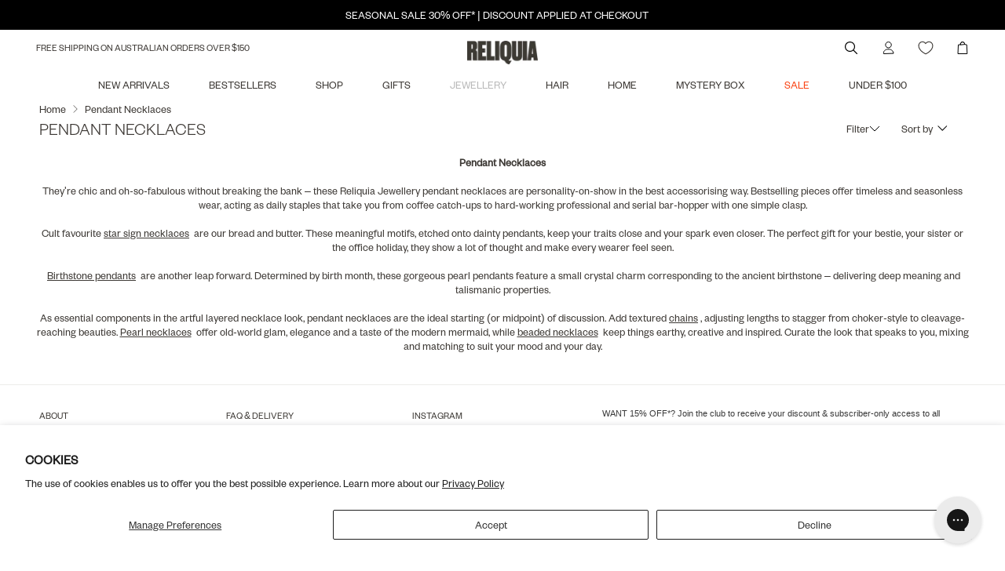

--- FILE ---
content_type: text/html; charset=utf-8
request_url: https://reliquiacollective.com/collections/pendant-necklaces?page=4
body_size: 54306
content:


 <!doctype html>
<html class="no-js no-touch" lang="en">
<head>
<!-- Hotjar Tracking Code for https://reliquiacollective.com -->
<script>
    (function(h,o,t,j,a,r){
        h.hj=h.hj||function(){(h.hj.q=h.hj.q||[]).push(arguments)};
        h._hjSettings={hjid:3179401,hjsv:6};
        a=o.getElementsByTagName('head')[0];
        r=o.createElement('script');r.async=1;
        r.src=t+h._hjSettings.hjid+j+h._hjSettings.hjsv;
        a.appendChild(r);
    })(window,document,'https://static.hotjar.com/c/hotjar-','.js?sv=');
</script> <!--
Elevar Data Layer V2

This file is automatically updated and should not be edited directly.

https://knowledge.getelevar.com/how-to-customize-data-layer-version-2

Updated: 2022-12-20 02:37:09+00:00
Version: 2.43.0
-->
<!-- Google Tag Manager -->
<script>
  window.dataLayer = window.dataLayer || [];
</script>
<script>
(function(w,d,s,l,i){w[l]=w[l]||[];w[l].push({"gtm.start":
  new Date().getTime(),event:"gtm.js"});var f=d.getElementsByTagName(s)[0],
  j=d.createElement(s),dl=l!="dataLayer"?"&l="+l:"";j.async=true;j.src=
  "https://www.googletagmanager.com/gtm.js?id="+i+dl;f.parentNode.insertBefore(j,f);
})(window,document,"script","dataLayer","GTM-NQ5QMFD");
</script>
<!-- End Google Tag Manager -->
<script id="elevar-gtm-suite-config" type="application/json">{"gtm_id": "GTM-NQ5QMFD", "event_config": {"cart_reconcile": true, "cart_view": true, "checkout_complete": true, "checkout_step": true, "collection_view": true, "product_add_to_cart": false, "product_add_to_cart_ajax": true, "product_remove_from_cart": true, "product_select": true, "product_view": true, "search_results_view": true, "user": true, "save_order_notes": true}, "gtm_suite_script": "https://shopify-gtm-suite.getelevar.com/shops/ad5702af9f2f0bf60fa5fa10472ebc5f5740b79a/2.43.0/gtm-suite.js", "consent_enabled": false}</script> <meta charset="utf-8"> <meta http-equiv="cleartype" content="on"> <meta name="robots" content="index,follow"> <meta name="viewport" content="width=device-width,initial-scale=1"> <meta name="theme-color" content="#ffffff"> <link rel="canonical" href="https://reliquiacollective.com/collections/pendant-necklaces?page=4">
<meta name="google-site-verification" content="_vQVKvtUPfaMPdPdHKA8ZQHPl0eUy3oC4RcrOB6OPxQ" /><title>Reliquia Collective — Pendant Necklaces Page 4</title> <!-- DNS prefetches --> <link rel="dns-prefetch" href="https://cdn.shopify.com"> <link rel="dns-prefetch" href="https://fonts.shopify.com"> <link rel="dns-prefetch" href="https://monorail-edge.shopifysvc.com"> <link rel="dns-prefetch" href="https://ajax.googleapis.com"> <!-- Preconnects --> <link rel="preconnect" href="https://cdn.shopify.com" crossorigin> <link rel="preconnect" href="https://fonts.shopify.com" crossorigin> <link rel="preconnect" href="https://monorail-edge.shopifysvc.com"> <link rel="preconnect" href="https://ajax.googleapis.com"> <!-- Preloads --> <!-- Preload CSS --> <link rel="preload" href="//reliquiacollective.com/cdn/shop/t/163/assets/fancybox.css?v=30466120580444283401769477690" as="style"> <link rel="preload" href="//reliquiacollective.com/cdn/shop/t/163/assets/styles.css?v=73964386610278460391769480902" as="style"> <link rel="preload" href="//reliquiacollective.com/cdn/shop/t/163/assets/custom.css?v=125236832991549835471769477690" as="style"> <!-- Preload JS --> <link rel="preload" href="https://ajax.googleapis.com/ajax/libs/jquery/3.6.0/jquery.min.js" as="script"> <link rel="preload" href="//reliquiacollective.com/cdn/shop/t/163/assets/vendors.js?v=83035030615061885671769477690" as="script"> <link rel="preload" href="//reliquiacollective.com/cdn/shop/t/163/assets/utilities.js?v=55392106277349936601769477690" as="script"> <link rel="preload" href="//reliquiacollective.com/cdn/shop/t/163/assets/app.js?v=104768691071271795091769477690" as="script"> <link rel="preload" href="//reliquiacollective.com/cdn/shop/t/163/assets/custom.js?v=125108856352545541681769477690" as="script"> <link rel="preload" href="/services/javascripts/currencies.js" as="script"> <link rel="preload" href="//reliquiacollective.com/cdn/shop/t/163/assets/currencyConversion.js?v=80640843381324940771769477690" as="script"> <!-- CSS for Flex --> <link rel="stylesheet" href="//reliquiacollective.com/cdn/shop/t/163/assets/fancybox.css?v=30466120580444283401769477690"> <link rel="stylesheet" href="//reliquiacollective.com/cdn/shop/t/163/assets/styles.css?v=73964386610278460391769480902"> <link rel="stylesheet" href="//reliquiacollective.com/cdn/shop/t/163/assets/custom.css?v=125236832991549835471769477690"> <script>
    window.PXUTheme = window.PXUTheme || {};
    window.PXUTheme.version = '3.2.1';
    window.PXUTheme.name = 'Flex';</script> <script>
    

window.PXUTheme = window.PXUTheme || {};


window.PXUTheme.info = {
  name: 'Flex',
  version: '3.0.0'
}


window.PXUTheme.currency = {};
window.PXUTheme.currency.show_multiple_currencies = false;
window.PXUTheme.currency.presentment_currency = "AUD";
window.PXUTheme.currency.default_currency = "USD";
window.PXUTheme.currency.display_format = "money_format";
window.PXUTheme.currency.money_format = "${{amount}}";
window.PXUTheme.currency.money_format_no_currency = "${{amount}}";
window.PXUTheme.currency.money_format_currency = "${{amount}}";
window.PXUTheme.currency.native_multi_currency = false;
window.PXUTheme.currency.iso_code = "AUD";
window.PXUTheme.currency.symbol = "$";



window.PXUTheme.allCountryOptionTags = "\u003coption value=\"Australia\" data-provinces=\"[[\u0026quot;Australian Capital Territory\u0026quot;,\u0026quot;Australian Capital Territory\u0026quot;],[\u0026quot;New South Wales\u0026quot;,\u0026quot;New South Wales\u0026quot;],[\u0026quot;Northern Territory\u0026quot;,\u0026quot;Northern Territory\u0026quot;],[\u0026quot;Queensland\u0026quot;,\u0026quot;Queensland\u0026quot;],[\u0026quot;South Australia\u0026quot;,\u0026quot;South Australia\u0026quot;],[\u0026quot;Tasmania\u0026quot;,\u0026quot;Tasmania\u0026quot;],[\u0026quot;Victoria\u0026quot;,\u0026quot;Victoria\u0026quot;],[\u0026quot;Western Australia\u0026quot;,\u0026quot;Western Australia\u0026quot;]]\"\u003eAustralia\u003c\/option\u003e\n\u003coption value=\"New Zealand\" data-provinces=\"[[\u0026quot;Auckland\u0026quot;,\u0026quot;Auckland\u0026quot;],[\u0026quot;Bay of Plenty\u0026quot;,\u0026quot;Bay of Plenty\u0026quot;],[\u0026quot;Canterbury\u0026quot;,\u0026quot;Canterbury\u0026quot;],[\u0026quot;Chatham Islands\u0026quot;,\u0026quot;Chatham Islands\u0026quot;],[\u0026quot;Gisborne\u0026quot;,\u0026quot;Gisborne\u0026quot;],[\u0026quot;Hawke\u0026#39;s Bay\u0026quot;,\u0026quot;Hawke’s Bay\u0026quot;],[\u0026quot;Manawatu-Wanganui\u0026quot;,\u0026quot;Manawatū-Whanganui\u0026quot;],[\u0026quot;Marlborough\u0026quot;,\u0026quot;Marlborough\u0026quot;],[\u0026quot;Nelson\u0026quot;,\u0026quot;Nelson\u0026quot;],[\u0026quot;Northland\u0026quot;,\u0026quot;Northland\u0026quot;],[\u0026quot;Otago\u0026quot;,\u0026quot;Otago\u0026quot;],[\u0026quot;Southland\u0026quot;,\u0026quot;Southland\u0026quot;],[\u0026quot;Taranaki\u0026quot;,\u0026quot;Taranaki\u0026quot;],[\u0026quot;Tasman\u0026quot;,\u0026quot;Tasman\u0026quot;],[\u0026quot;Waikato\u0026quot;,\u0026quot;Waikato\u0026quot;],[\u0026quot;Wellington\u0026quot;,\u0026quot;Wellington\u0026quot;],[\u0026quot;West Coast\u0026quot;,\u0026quot;West Coast\u0026quot;]]\"\u003eNew Zealand\u003c\/option\u003e\n\u003coption value=\"United States\" data-provinces=\"[[\u0026quot;Alabama\u0026quot;,\u0026quot;Alabama\u0026quot;],[\u0026quot;Alaska\u0026quot;,\u0026quot;Alaska\u0026quot;],[\u0026quot;American Samoa\u0026quot;,\u0026quot;American Samoa\u0026quot;],[\u0026quot;Arizona\u0026quot;,\u0026quot;Arizona\u0026quot;],[\u0026quot;Arkansas\u0026quot;,\u0026quot;Arkansas\u0026quot;],[\u0026quot;Armed Forces Americas\u0026quot;,\u0026quot;Armed Forces Americas\u0026quot;],[\u0026quot;Armed Forces Europe\u0026quot;,\u0026quot;Armed Forces Europe\u0026quot;],[\u0026quot;Armed Forces Pacific\u0026quot;,\u0026quot;Armed Forces Pacific\u0026quot;],[\u0026quot;California\u0026quot;,\u0026quot;California\u0026quot;],[\u0026quot;Colorado\u0026quot;,\u0026quot;Colorado\u0026quot;],[\u0026quot;Connecticut\u0026quot;,\u0026quot;Connecticut\u0026quot;],[\u0026quot;Delaware\u0026quot;,\u0026quot;Delaware\u0026quot;],[\u0026quot;District of Columbia\u0026quot;,\u0026quot;Washington DC\u0026quot;],[\u0026quot;Federated States of Micronesia\u0026quot;,\u0026quot;Micronesia\u0026quot;],[\u0026quot;Florida\u0026quot;,\u0026quot;Florida\u0026quot;],[\u0026quot;Georgia\u0026quot;,\u0026quot;Georgia\u0026quot;],[\u0026quot;Guam\u0026quot;,\u0026quot;Guam\u0026quot;],[\u0026quot;Hawaii\u0026quot;,\u0026quot;Hawaii\u0026quot;],[\u0026quot;Idaho\u0026quot;,\u0026quot;Idaho\u0026quot;],[\u0026quot;Illinois\u0026quot;,\u0026quot;Illinois\u0026quot;],[\u0026quot;Indiana\u0026quot;,\u0026quot;Indiana\u0026quot;],[\u0026quot;Iowa\u0026quot;,\u0026quot;Iowa\u0026quot;],[\u0026quot;Kansas\u0026quot;,\u0026quot;Kansas\u0026quot;],[\u0026quot;Kentucky\u0026quot;,\u0026quot;Kentucky\u0026quot;],[\u0026quot;Louisiana\u0026quot;,\u0026quot;Louisiana\u0026quot;],[\u0026quot;Maine\u0026quot;,\u0026quot;Maine\u0026quot;],[\u0026quot;Marshall Islands\u0026quot;,\u0026quot;Marshall Islands\u0026quot;],[\u0026quot;Maryland\u0026quot;,\u0026quot;Maryland\u0026quot;],[\u0026quot;Massachusetts\u0026quot;,\u0026quot;Massachusetts\u0026quot;],[\u0026quot;Michigan\u0026quot;,\u0026quot;Michigan\u0026quot;],[\u0026quot;Minnesota\u0026quot;,\u0026quot;Minnesota\u0026quot;],[\u0026quot;Mississippi\u0026quot;,\u0026quot;Mississippi\u0026quot;],[\u0026quot;Missouri\u0026quot;,\u0026quot;Missouri\u0026quot;],[\u0026quot;Montana\u0026quot;,\u0026quot;Montana\u0026quot;],[\u0026quot;Nebraska\u0026quot;,\u0026quot;Nebraska\u0026quot;],[\u0026quot;Nevada\u0026quot;,\u0026quot;Nevada\u0026quot;],[\u0026quot;New Hampshire\u0026quot;,\u0026quot;New Hampshire\u0026quot;],[\u0026quot;New Jersey\u0026quot;,\u0026quot;New Jersey\u0026quot;],[\u0026quot;New Mexico\u0026quot;,\u0026quot;New Mexico\u0026quot;],[\u0026quot;New York\u0026quot;,\u0026quot;New York\u0026quot;],[\u0026quot;North Carolina\u0026quot;,\u0026quot;North Carolina\u0026quot;],[\u0026quot;North Dakota\u0026quot;,\u0026quot;North Dakota\u0026quot;],[\u0026quot;Northern Mariana Islands\u0026quot;,\u0026quot;Northern Mariana Islands\u0026quot;],[\u0026quot;Ohio\u0026quot;,\u0026quot;Ohio\u0026quot;],[\u0026quot;Oklahoma\u0026quot;,\u0026quot;Oklahoma\u0026quot;],[\u0026quot;Oregon\u0026quot;,\u0026quot;Oregon\u0026quot;],[\u0026quot;Palau\u0026quot;,\u0026quot;Palau\u0026quot;],[\u0026quot;Pennsylvania\u0026quot;,\u0026quot;Pennsylvania\u0026quot;],[\u0026quot;Puerto Rico\u0026quot;,\u0026quot;Puerto Rico\u0026quot;],[\u0026quot;Rhode Island\u0026quot;,\u0026quot;Rhode Island\u0026quot;],[\u0026quot;South Carolina\u0026quot;,\u0026quot;South Carolina\u0026quot;],[\u0026quot;South Dakota\u0026quot;,\u0026quot;South Dakota\u0026quot;],[\u0026quot;Tennessee\u0026quot;,\u0026quot;Tennessee\u0026quot;],[\u0026quot;Texas\u0026quot;,\u0026quot;Texas\u0026quot;],[\u0026quot;Utah\u0026quot;,\u0026quot;Utah\u0026quot;],[\u0026quot;Vermont\u0026quot;,\u0026quot;Vermont\u0026quot;],[\u0026quot;Virgin Islands\u0026quot;,\u0026quot;U.S. Virgin Islands\u0026quot;],[\u0026quot;Virginia\u0026quot;,\u0026quot;Virginia\u0026quot;],[\u0026quot;Washington\u0026quot;,\u0026quot;Washington\u0026quot;],[\u0026quot;West Virginia\u0026quot;,\u0026quot;West Virginia\u0026quot;],[\u0026quot;Wisconsin\u0026quot;,\u0026quot;Wisconsin\u0026quot;],[\u0026quot;Wyoming\u0026quot;,\u0026quot;Wyoming\u0026quot;]]\"\u003eUnited States\u003c\/option\u003e\n\u003coption value=\"United Kingdom\" data-provinces=\"[[\u0026quot;British Forces\u0026quot;,\u0026quot;British Forces\u0026quot;],[\u0026quot;England\u0026quot;,\u0026quot;England\u0026quot;],[\u0026quot;Northern Ireland\u0026quot;,\u0026quot;Northern Ireland\u0026quot;],[\u0026quot;Scotland\u0026quot;,\u0026quot;Scotland\u0026quot;],[\u0026quot;Wales\u0026quot;,\u0026quot;Wales\u0026quot;]]\"\u003eUnited Kingdom\u003c\/option\u003e\n\u003coption value=\"---\" data-provinces=\"[]\"\u003e---\u003c\/option\u003e\n\u003coption value=\"Afghanistan\" data-provinces=\"[]\"\u003eAfghanistan\u003c\/option\u003e\n\u003coption value=\"Aland Islands\" data-provinces=\"[]\"\u003eÅland Islands\u003c\/option\u003e\n\u003coption value=\"Albania\" data-provinces=\"[]\"\u003eAlbania\u003c\/option\u003e\n\u003coption value=\"Algeria\" data-provinces=\"[]\"\u003eAlgeria\u003c\/option\u003e\n\u003coption value=\"Andorra\" data-provinces=\"[]\"\u003eAndorra\u003c\/option\u003e\n\u003coption value=\"Angola\" data-provinces=\"[]\"\u003eAngola\u003c\/option\u003e\n\u003coption value=\"Anguilla\" data-provinces=\"[]\"\u003eAnguilla\u003c\/option\u003e\n\u003coption value=\"Antigua And Barbuda\" data-provinces=\"[]\"\u003eAntigua \u0026 Barbuda\u003c\/option\u003e\n\u003coption value=\"Argentina\" data-provinces=\"[[\u0026quot;Buenos Aires\u0026quot;,\u0026quot;Buenos Aires Province\u0026quot;],[\u0026quot;Catamarca\u0026quot;,\u0026quot;Catamarca\u0026quot;],[\u0026quot;Chaco\u0026quot;,\u0026quot;Chaco\u0026quot;],[\u0026quot;Chubut\u0026quot;,\u0026quot;Chubut\u0026quot;],[\u0026quot;Ciudad Autónoma de Buenos Aires\u0026quot;,\u0026quot;Buenos Aires (Autonomous City)\u0026quot;],[\u0026quot;Corrientes\u0026quot;,\u0026quot;Corrientes\u0026quot;],[\u0026quot;Córdoba\u0026quot;,\u0026quot;Córdoba\u0026quot;],[\u0026quot;Entre Ríos\u0026quot;,\u0026quot;Entre Ríos\u0026quot;],[\u0026quot;Formosa\u0026quot;,\u0026quot;Formosa\u0026quot;],[\u0026quot;Jujuy\u0026quot;,\u0026quot;Jujuy\u0026quot;],[\u0026quot;La Pampa\u0026quot;,\u0026quot;La Pampa\u0026quot;],[\u0026quot;La Rioja\u0026quot;,\u0026quot;La Rioja\u0026quot;],[\u0026quot;Mendoza\u0026quot;,\u0026quot;Mendoza\u0026quot;],[\u0026quot;Misiones\u0026quot;,\u0026quot;Misiones\u0026quot;],[\u0026quot;Neuquén\u0026quot;,\u0026quot;Neuquén\u0026quot;],[\u0026quot;Río Negro\u0026quot;,\u0026quot;Río Negro\u0026quot;],[\u0026quot;Salta\u0026quot;,\u0026quot;Salta\u0026quot;],[\u0026quot;San Juan\u0026quot;,\u0026quot;San Juan\u0026quot;],[\u0026quot;San Luis\u0026quot;,\u0026quot;San Luis\u0026quot;],[\u0026quot;Santa Cruz\u0026quot;,\u0026quot;Santa Cruz\u0026quot;],[\u0026quot;Santa Fe\u0026quot;,\u0026quot;Santa Fe\u0026quot;],[\u0026quot;Santiago Del Estero\u0026quot;,\u0026quot;Santiago del Estero\u0026quot;],[\u0026quot;Tierra Del Fuego\u0026quot;,\u0026quot;Tierra del Fuego\u0026quot;],[\u0026quot;Tucumán\u0026quot;,\u0026quot;Tucumán\u0026quot;]]\"\u003eArgentina\u003c\/option\u003e\n\u003coption value=\"Armenia\" data-provinces=\"[]\"\u003eArmenia\u003c\/option\u003e\n\u003coption value=\"Aruba\" data-provinces=\"[]\"\u003eAruba\u003c\/option\u003e\n\u003coption value=\"Ascension Island\" data-provinces=\"[]\"\u003eAscension Island\u003c\/option\u003e\n\u003coption value=\"Australia\" data-provinces=\"[[\u0026quot;Australian Capital Territory\u0026quot;,\u0026quot;Australian Capital Territory\u0026quot;],[\u0026quot;New South Wales\u0026quot;,\u0026quot;New South Wales\u0026quot;],[\u0026quot;Northern Territory\u0026quot;,\u0026quot;Northern Territory\u0026quot;],[\u0026quot;Queensland\u0026quot;,\u0026quot;Queensland\u0026quot;],[\u0026quot;South Australia\u0026quot;,\u0026quot;South Australia\u0026quot;],[\u0026quot;Tasmania\u0026quot;,\u0026quot;Tasmania\u0026quot;],[\u0026quot;Victoria\u0026quot;,\u0026quot;Victoria\u0026quot;],[\u0026quot;Western Australia\u0026quot;,\u0026quot;Western Australia\u0026quot;]]\"\u003eAustralia\u003c\/option\u003e\n\u003coption value=\"Austria\" data-provinces=\"[]\"\u003eAustria\u003c\/option\u003e\n\u003coption value=\"Azerbaijan\" data-provinces=\"[]\"\u003eAzerbaijan\u003c\/option\u003e\n\u003coption value=\"Bahamas\" data-provinces=\"[]\"\u003eBahamas\u003c\/option\u003e\n\u003coption value=\"Bahrain\" data-provinces=\"[]\"\u003eBahrain\u003c\/option\u003e\n\u003coption value=\"Bangladesh\" data-provinces=\"[]\"\u003eBangladesh\u003c\/option\u003e\n\u003coption value=\"Barbados\" data-provinces=\"[]\"\u003eBarbados\u003c\/option\u003e\n\u003coption value=\"Belarus\" data-provinces=\"[]\"\u003eBelarus\u003c\/option\u003e\n\u003coption value=\"Belgium\" data-provinces=\"[]\"\u003eBelgium\u003c\/option\u003e\n\u003coption value=\"Belize\" data-provinces=\"[]\"\u003eBelize\u003c\/option\u003e\n\u003coption value=\"Benin\" data-provinces=\"[]\"\u003eBenin\u003c\/option\u003e\n\u003coption value=\"Bermuda\" data-provinces=\"[]\"\u003eBermuda\u003c\/option\u003e\n\u003coption value=\"Bhutan\" data-provinces=\"[]\"\u003eBhutan\u003c\/option\u003e\n\u003coption value=\"Bolivia\" data-provinces=\"[]\"\u003eBolivia\u003c\/option\u003e\n\u003coption value=\"Bosnia And Herzegovina\" data-provinces=\"[]\"\u003eBosnia \u0026 Herzegovina\u003c\/option\u003e\n\u003coption value=\"Botswana\" data-provinces=\"[]\"\u003eBotswana\u003c\/option\u003e\n\u003coption value=\"Brazil\" data-provinces=\"[[\u0026quot;Acre\u0026quot;,\u0026quot;Acre\u0026quot;],[\u0026quot;Alagoas\u0026quot;,\u0026quot;Alagoas\u0026quot;],[\u0026quot;Amapá\u0026quot;,\u0026quot;Amapá\u0026quot;],[\u0026quot;Amazonas\u0026quot;,\u0026quot;Amazonas\u0026quot;],[\u0026quot;Bahia\u0026quot;,\u0026quot;Bahia\u0026quot;],[\u0026quot;Ceará\u0026quot;,\u0026quot;Ceará\u0026quot;],[\u0026quot;Distrito Federal\u0026quot;,\u0026quot;Federal District\u0026quot;],[\u0026quot;Espírito Santo\u0026quot;,\u0026quot;Espírito Santo\u0026quot;],[\u0026quot;Goiás\u0026quot;,\u0026quot;Goiás\u0026quot;],[\u0026quot;Maranhão\u0026quot;,\u0026quot;Maranhão\u0026quot;],[\u0026quot;Mato Grosso\u0026quot;,\u0026quot;Mato Grosso\u0026quot;],[\u0026quot;Mato Grosso do Sul\u0026quot;,\u0026quot;Mato Grosso do Sul\u0026quot;],[\u0026quot;Minas Gerais\u0026quot;,\u0026quot;Minas Gerais\u0026quot;],[\u0026quot;Paraná\u0026quot;,\u0026quot;Paraná\u0026quot;],[\u0026quot;Paraíba\u0026quot;,\u0026quot;Paraíba\u0026quot;],[\u0026quot;Pará\u0026quot;,\u0026quot;Pará\u0026quot;],[\u0026quot;Pernambuco\u0026quot;,\u0026quot;Pernambuco\u0026quot;],[\u0026quot;Piauí\u0026quot;,\u0026quot;Piauí\u0026quot;],[\u0026quot;Rio Grande do Norte\u0026quot;,\u0026quot;Rio Grande do Norte\u0026quot;],[\u0026quot;Rio Grande do Sul\u0026quot;,\u0026quot;Rio Grande do Sul\u0026quot;],[\u0026quot;Rio de Janeiro\u0026quot;,\u0026quot;Rio de Janeiro\u0026quot;],[\u0026quot;Rondônia\u0026quot;,\u0026quot;Rondônia\u0026quot;],[\u0026quot;Roraima\u0026quot;,\u0026quot;Roraima\u0026quot;],[\u0026quot;Santa Catarina\u0026quot;,\u0026quot;Santa Catarina\u0026quot;],[\u0026quot;Sergipe\u0026quot;,\u0026quot;Sergipe\u0026quot;],[\u0026quot;São Paulo\u0026quot;,\u0026quot;São Paulo\u0026quot;],[\u0026quot;Tocantins\u0026quot;,\u0026quot;Tocantins\u0026quot;]]\"\u003eBrazil\u003c\/option\u003e\n\u003coption value=\"British Indian Ocean Territory\" data-provinces=\"[]\"\u003eBritish Indian Ocean Territory\u003c\/option\u003e\n\u003coption value=\"Virgin Islands, British\" data-provinces=\"[]\"\u003eBritish Virgin Islands\u003c\/option\u003e\n\u003coption value=\"Brunei\" data-provinces=\"[]\"\u003eBrunei\u003c\/option\u003e\n\u003coption value=\"Bulgaria\" data-provinces=\"[]\"\u003eBulgaria\u003c\/option\u003e\n\u003coption value=\"Burkina Faso\" data-provinces=\"[]\"\u003eBurkina Faso\u003c\/option\u003e\n\u003coption value=\"Burundi\" data-provinces=\"[]\"\u003eBurundi\u003c\/option\u003e\n\u003coption value=\"Cambodia\" data-provinces=\"[]\"\u003eCambodia\u003c\/option\u003e\n\u003coption value=\"Republic of Cameroon\" data-provinces=\"[]\"\u003eCameroon\u003c\/option\u003e\n\u003coption value=\"Canada\" data-provinces=\"[[\u0026quot;Alberta\u0026quot;,\u0026quot;Alberta\u0026quot;],[\u0026quot;British Columbia\u0026quot;,\u0026quot;British Columbia\u0026quot;],[\u0026quot;Manitoba\u0026quot;,\u0026quot;Manitoba\u0026quot;],[\u0026quot;New Brunswick\u0026quot;,\u0026quot;New Brunswick\u0026quot;],[\u0026quot;Newfoundland and Labrador\u0026quot;,\u0026quot;Newfoundland and Labrador\u0026quot;],[\u0026quot;Northwest Territories\u0026quot;,\u0026quot;Northwest Territories\u0026quot;],[\u0026quot;Nova Scotia\u0026quot;,\u0026quot;Nova Scotia\u0026quot;],[\u0026quot;Nunavut\u0026quot;,\u0026quot;Nunavut\u0026quot;],[\u0026quot;Ontario\u0026quot;,\u0026quot;Ontario\u0026quot;],[\u0026quot;Prince Edward Island\u0026quot;,\u0026quot;Prince Edward Island\u0026quot;],[\u0026quot;Quebec\u0026quot;,\u0026quot;Quebec\u0026quot;],[\u0026quot;Saskatchewan\u0026quot;,\u0026quot;Saskatchewan\u0026quot;],[\u0026quot;Yukon\u0026quot;,\u0026quot;Yukon\u0026quot;]]\"\u003eCanada\u003c\/option\u003e\n\u003coption value=\"Cape Verde\" data-provinces=\"[]\"\u003eCape Verde\u003c\/option\u003e\n\u003coption value=\"Caribbean Netherlands\" data-provinces=\"[]\"\u003eCaribbean Netherlands\u003c\/option\u003e\n\u003coption value=\"Cayman Islands\" data-provinces=\"[]\"\u003eCayman Islands\u003c\/option\u003e\n\u003coption value=\"Central African Republic\" data-provinces=\"[]\"\u003eCentral African Republic\u003c\/option\u003e\n\u003coption value=\"Chad\" data-provinces=\"[]\"\u003eChad\u003c\/option\u003e\n\u003coption value=\"Chile\" data-provinces=\"[[\u0026quot;Antofagasta\u0026quot;,\u0026quot;Antofagasta\u0026quot;],[\u0026quot;Araucanía\u0026quot;,\u0026quot;Araucanía\u0026quot;],[\u0026quot;Arica and Parinacota\u0026quot;,\u0026quot;Arica y Parinacota\u0026quot;],[\u0026quot;Atacama\u0026quot;,\u0026quot;Atacama\u0026quot;],[\u0026quot;Aysén\u0026quot;,\u0026quot;Aysén\u0026quot;],[\u0026quot;Biobío\u0026quot;,\u0026quot;Bío Bío\u0026quot;],[\u0026quot;Coquimbo\u0026quot;,\u0026quot;Coquimbo\u0026quot;],[\u0026quot;Los Lagos\u0026quot;,\u0026quot;Los Lagos\u0026quot;],[\u0026quot;Los Ríos\u0026quot;,\u0026quot;Los Ríos\u0026quot;],[\u0026quot;Magallanes\u0026quot;,\u0026quot;Magallanes Region\u0026quot;],[\u0026quot;Maule\u0026quot;,\u0026quot;Maule\u0026quot;],[\u0026quot;O\u0026#39;Higgins\u0026quot;,\u0026quot;Libertador General Bernardo O’Higgins\u0026quot;],[\u0026quot;Santiago\u0026quot;,\u0026quot;Santiago Metropolitan\u0026quot;],[\u0026quot;Tarapacá\u0026quot;,\u0026quot;Tarapacá\u0026quot;],[\u0026quot;Valparaíso\u0026quot;,\u0026quot;Valparaíso\u0026quot;],[\u0026quot;Ñuble\u0026quot;,\u0026quot;Ñuble\u0026quot;]]\"\u003eChile\u003c\/option\u003e\n\u003coption value=\"China\" data-provinces=\"[[\u0026quot;Anhui\u0026quot;,\u0026quot;Anhui\u0026quot;],[\u0026quot;Beijing\u0026quot;,\u0026quot;Beijing\u0026quot;],[\u0026quot;Chongqing\u0026quot;,\u0026quot;Chongqing\u0026quot;],[\u0026quot;Fujian\u0026quot;,\u0026quot;Fujian\u0026quot;],[\u0026quot;Gansu\u0026quot;,\u0026quot;Gansu\u0026quot;],[\u0026quot;Guangdong\u0026quot;,\u0026quot;Guangdong\u0026quot;],[\u0026quot;Guangxi\u0026quot;,\u0026quot;Guangxi\u0026quot;],[\u0026quot;Guizhou\u0026quot;,\u0026quot;Guizhou\u0026quot;],[\u0026quot;Hainan\u0026quot;,\u0026quot;Hainan\u0026quot;],[\u0026quot;Hebei\u0026quot;,\u0026quot;Hebei\u0026quot;],[\u0026quot;Heilongjiang\u0026quot;,\u0026quot;Heilongjiang\u0026quot;],[\u0026quot;Henan\u0026quot;,\u0026quot;Henan\u0026quot;],[\u0026quot;Hubei\u0026quot;,\u0026quot;Hubei\u0026quot;],[\u0026quot;Hunan\u0026quot;,\u0026quot;Hunan\u0026quot;],[\u0026quot;Inner Mongolia\u0026quot;,\u0026quot;Inner Mongolia\u0026quot;],[\u0026quot;Jiangsu\u0026quot;,\u0026quot;Jiangsu\u0026quot;],[\u0026quot;Jiangxi\u0026quot;,\u0026quot;Jiangxi\u0026quot;],[\u0026quot;Jilin\u0026quot;,\u0026quot;Jilin\u0026quot;],[\u0026quot;Liaoning\u0026quot;,\u0026quot;Liaoning\u0026quot;],[\u0026quot;Ningxia\u0026quot;,\u0026quot;Ningxia\u0026quot;],[\u0026quot;Qinghai\u0026quot;,\u0026quot;Qinghai\u0026quot;],[\u0026quot;Shaanxi\u0026quot;,\u0026quot;Shaanxi\u0026quot;],[\u0026quot;Shandong\u0026quot;,\u0026quot;Shandong\u0026quot;],[\u0026quot;Shanghai\u0026quot;,\u0026quot;Shanghai\u0026quot;],[\u0026quot;Shanxi\u0026quot;,\u0026quot;Shanxi\u0026quot;],[\u0026quot;Sichuan\u0026quot;,\u0026quot;Sichuan\u0026quot;],[\u0026quot;Tianjin\u0026quot;,\u0026quot;Tianjin\u0026quot;],[\u0026quot;Xinjiang\u0026quot;,\u0026quot;Xinjiang\u0026quot;],[\u0026quot;Xizang\u0026quot;,\u0026quot;Tibet\u0026quot;],[\u0026quot;Yunnan\u0026quot;,\u0026quot;Yunnan\u0026quot;],[\u0026quot;Zhejiang\u0026quot;,\u0026quot;Zhejiang\u0026quot;]]\"\u003eChina\u003c\/option\u003e\n\u003coption value=\"Christmas Island\" data-provinces=\"[]\"\u003eChristmas Island\u003c\/option\u003e\n\u003coption value=\"Cocos (Keeling) Islands\" data-provinces=\"[]\"\u003eCocos (Keeling) Islands\u003c\/option\u003e\n\u003coption value=\"Colombia\" data-provinces=\"[[\u0026quot;Amazonas\u0026quot;,\u0026quot;Amazonas\u0026quot;],[\u0026quot;Antioquia\u0026quot;,\u0026quot;Antioquia\u0026quot;],[\u0026quot;Arauca\u0026quot;,\u0026quot;Arauca\u0026quot;],[\u0026quot;Atlántico\u0026quot;,\u0026quot;Atlántico\u0026quot;],[\u0026quot;Bogotá, D.C.\u0026quot;,\u0026quot;Capital District\u0026quot;],[\u0026quot;Bolívar\u0026quot;,\u0026quot;Bolívar\u0026quot;],[\u0026quot;Boyacá\u0026quot;,\u0026quot;Boyacá\u0026quot;],[\u0026quot;Caldas\u0026quot;,\u0026quot;Caldas\u0026quot;],[\u0026quot;Caquetá\u0026quot;,\u0026quot;Caquetá\u0026quot;],[\u0026quot;Casanare\u0026quot;,\u0026quot;Casanare\u0026quot;],[\u0026quot;Cauca\u0026quot;,\u0026quot;Cauca\u0026quot;],[\u0026quot;Cesar\u0026quot;,\u0026quot;Cesar\u0026quot;],[\u0026quot;Chocó\u0026quot;,\u0026quot;Chocó\u0026quot;],[\u0026quot;Cundinamarca\u0026quot;,\u0026quot;Cundinamarca\u0026quot;],[\u0026quot;Córdoba\u0026quot;,\u0026quot;Córdoba\u0026quot;],[\u0026quot;Guainía\u0026quot;,\u0026quot;Guainía\u0026quot;],[\u0026quot;Guaviare\u0026quot;,\u0026quot;Guaviare\u0026quot;],[\u0026quot;Huila\u0026quot;,\u0026quot;Huila\u0026quot;],[\u0026quot;La Guajira\u0026quot;,\u0026quot;La Guajira\u0026quot;],[\u0026quot;Magdalena\u0026quot;,\u0026quot;Magdalena\u0026quot;],[\u0026quot;Meta\u0026quot;,\u0026quot;Meta\u0026quot;],[\u0026quot;Nariño\u0026quot;,\u0026quot;Nariño\u0026quot;],[\u0026quot;Norte de Santander\u0026quot;,\u0026quot;Norte de Santander\u0026quot;],[\u0026quot;Putumayo\u0026quot;,\u0026quot;Putumayo\u0026quot;],[\u0026quot;Quindío\u0026quot;,\u0026quot;Quindío\u0026quot;],[\u0026quot;Risaralda\u0026quot;,\u0026quot;Risaralda\u0026quot;],[\u0026quot;San Andrés, Providencia y Santa Catalina\u0026quot;,\u0026quot;San Andrés \\u0026 Providencia\u0026quot;],[\u0026quot;Santander\u0026quot;,\u0026quot;Santander\u0026quot;],[\u0026quot;Sucre\u0026quot;,\u0026quot;Sucre\u0026quot;],[\u0026quot;Tolima\u0026quot;,\u0026quot;Tolima\u0026quot;],[\u0026quot;Valle del Cauca\u0026quot;,\u0026quot;Valle del Cauca\u0026quot;],[\u0026quot;Vaupés\u0026quot;,\u0026quot;Vaupés\u0026quot;],[\u0026quot;Vichada\u0026quot;,\u0026quot;Vichada\u0026quot;]]\"\u003eColombia\u003c\/option\u003e\n\u003coption value=\"Comoros\" data-provinces=\"[]\"\u003eComoros\u003c\/option\u003e\n\u003coption value=\"Congo\" data-provinces=\"[]\"\u003eCongo - Brazzaville\u003c\/option\u003e\n\u003coption value=\"Congo, The Democratic Republic Of The\" data-provinces=\"[]\"\u003eCongo - Kinshasa\u003c\/option\u003e\n\u003coption value=\"Cook Islands\" data-provinces=\"[]\"\u003eCook Islands\u003c\/option\u003e\n\u003coption value=\"Costa Rica\" data-provinces=\"[[\u0026quot;Alajuela\u0026quot;,\u0026quot;Alajuela\u0026quot;],[\u0026quot;Cartago\u0026quot;,\u0026quot;Cartago\u0026quot;],[\u0026quot;Guanacaste\u0026quot;,\u0026quot;Guanacaste\u0026quot;],[\u0026quot;Heredia\u0026quot;,\u0026quot;Heredia\u0026quot;],[\u0026quot;Limón\u0026quot;,\u0026quot;Limón\u0026quot;],[\u0026quot;Puntarenas\u0026quot;,\u0026quot;Puntarenas\u0026quot;],[\u0026quot;San José\u0026quot;,\u0026quot;San José\u0026quot;]]\"\u003eCosta Rica\u003c\/option\u003e\n\u003coption value=\"Croatia\" data-provinces=\"[]\"\u003eCroatia\u003c\/option\u003e\n\u003coption value=\"Curaçao\" data-provinces=\"[]\"\u003eCuraçao\u003c\/option\u003e\n\u003coption value=\"Cyprus\" data-provinces=\"[]\"\u003eCyprus\u003c\/option\u003e\n\u003coption value=\"Czech Republic\" data-provinces=\"[]\"\u003eCzechia\u003c\/option\u003e\n\u003coption value=\"Côte d'Ivoire\" data-provinces=\"[]\"\u003eCôte d’Ivoire\u003c\/option\u003e\n\u003coption value=\"Denmark\" data-provinces=\"[]\"\u003eDenmark\u003c\/option\u003e\n\u003coption value=\"Djibouti\" data-provinces=\"[]\"\u003eDjibouti\u003c\/option\u003e\n\u003coption value=\"Dominica\" data-provinces=\"[]\"\u003eDominica\u003c\/option\u003e\n\u003coption value=\"Dominican Republic\" data-provinces=\"[]\"\u003eDominican Republic\u003c\/option\u003e\n\u003coption value=\"Ecuador\" data-provinces=\"[]\"\u003eEcuador\u003c\/option\u003e\n\u003coption value=\"Egypt\" data-provinces=\"[[\u0026quot;6th of October\u0026quot;,\u0026quot;6th of October\u0026quot;],[\u0026quot;Al Sharqia\u0026quot;,\u0026quot;Al Sharqia\u0026quot;],[\u0026quot;Alexandria\u0026quot;,\u0026quot;Alexandria\u0026quot;],[\u0026quot;Aswan\u0026quot;,\u0026quot;Aswan\u0026quot;],[\u0026quot;Asyut\u0026quot;,\u0026quot;Asyut\u0026quot;],[\u0026quot;Beheira\u0026quot;,\u0026quot;Beheira\u0026quot;],[\u0026quot;Beni Suef\u0026quot;,\u0026quot;Beni Suef\u0026quot;],[\u0026quot;Cairo\u0026quot;,\u0026quot;Cairo\u0026quot;],[\u0026quot;Dakahlia\u0026quot;,\u0026quot;Dakahlia\u0026quot;],[\u0026quot;Damietta\u0026quot;,\u0026quot;Damietta\u0026quot;],[\u0026quot;Faiyum\u0026quot;,\u0026quot;Faiyum\u0026quot;],[\u0026quot;Gharbia\u0026quot;,\u0026quot;Gharbia\u0026quot;],[\u0026quot;Giza\u0026quot;,\u0026quot;Giza\u0026quot;],[\u0026quot;Helwan\u0026quot;,\u0026quot;Helwan\u0026quot;],[\u0026quot;Ismailia\u0026quot;,\u0026quot;Ismailia\u0026quot;],[\u0026quot;Kafr el-Sheikh\u0026quot;,\u0026quot;Kafr el-Sheikh\u0026quot;],[\u0026quot;Luxor\u0026quot;,\u0026quot;Luxor\u0026quot;],[\u0026quot;Matrouh\u0026quot;,\u0026quot;Matrouh\u0026quot;],[\u0026quot;Minya\u0026quot;,\u0026quot;Minya\u0026quot;],[\u0026quot;Monufia\u0026quot;,\u0026quot;Monufia\u0026quot;],[\u0026quot;New Valley\u0026quot;,\u0026quot;New Valley\u0026quot;],[\u0026quot;North Sinai\u0026quot;,\u0026quot;North Sinai\u0026quot;],[\u0026quot;Port Said\u0026quot;,\u0026quot;Port Said\u0026quot;],[\u0026quot;Qalyubia\u0026quot;,\u0026quot;Qalyubia\u0026quot;],[\u0026quot;Qena\u0026quot;,\u0026quot;Qena\u0026quot;],[\u0026quot;Red Sea\u0026quot;,\u0026quot;Red Sea\u0026quot;],[\u0026quot;Sohag\u0026quot;,\u0026quot;Sohag\u0026quot;],[\u0026quot;South Sinai\u0026quot;,\u0026quot;South Sinai\u0026quot;],[\u0026quot;Suez\u0026quot;,\u0026quot;Suez\u0026quot;]]\"\u003eEgypt\u003c\/option\u003e\n\u003coption value=\"El Salvador\" data-provinces=\"[[\u0026quot;Ahuachapán\u0026quot;,\u0026quot;Ahuachapán\u0026quot;],[\u0026quot;Cabañas\u0026quot;,\u0026quot;Cabañas\u0026quot;],[\u0026quot;Chalatenango\u0026quot;,\u0026quot;Chalatenango\u0026quot;],[\u0026quot;Cuscatlán\u0026quot;,\u0026quot;Cuscatlán\u0026quot;],[\u0026quot;La Libertad\u0026quot;,\u0026quot;La Libertad\u0026quot;],[\u0026quot;La Paz\u0026quot;,\u0026quot;La Paz\u0026quot;],[\u0026quot;La Unión\u0026quot;,\u0026quot;La Unión\u0026quot;],[\u0026quot;Morazán\u0026quot;,\u0026quot;Morazán\u0026quot;],[\u0026quot;San Miguel\u0026quot;,\u0026quot;San Miguel\u0026quot;],[\u0026quot;San Salvador\u0026quot;,\u0026quot;San Salvador\u0026quot;],[\u0026quot;San Vicente\u0026quot;,\u0026quot;San Vicente\u0026quot;],[\u0026quot;Santa Ana\u0026quot;,\u0026quot;Santa Ana\u0026quot;],[\u0026quot;Sonsonate\u0026quot;,\u0026quot;Sonsonate\u0026quot;],[\u0026quot;Usulután\u0026quot;,\u0026quot;Usulután\u0026quot;]]\"\u003eEl Salvador\u003c\/option\u003e\n\u003coption value=\"Equatorial Guinea\" data-provinces=\"[]\"\u003eEquatorial Guinea\u003c\/option\u003e\n\u003coption value=\"Eritrea\" data-provinces=\"[]\"\u003eEritrea\u003c\/option\u003e\n\u003coption value=\"Estonia\" data-provinces=\"[]\"\u003eEstonia\u003c\/option\u003e\n\u003coption value=\"Eswatini\" data-provinces=\"[]\"\u003eEswatini\u003c\/option\u003e\n\u003coption value=\"Ethiopia\" data-provinces=\"[]\"\u003eEthiopia\u003c\/option\u003e\n\u003coption value=\"Falkland Islands (Malvinas)\" data-provinces=\"[]\"\u003eFalkland Islands\u003c\/option\u003e\n\u003coption value=\"Faroe Islands\" data-provinces=\"[]\"\u003eFaroe Islands\u003c\/option\u003e\n\u003coption value=\"Fiji\" data-provinces=\"[]\"\u003eFiji\u003c\/option\u003e\n\u003coption value=\"Finland\" data-provinces=\"[]\"\u003eFinland\u003c\/option\u003e\n\u003coption value=\"France\" data-provinces=\"[]\"\u003eFrance\u003c\/option\u003e\n\u003coption value=\"French Guiana\" data-provinces=\"[]\"\u003eFrench Guiana\u003c\/option\u003e\n\u003coption value=\"French Polynesia\" data-provinces=\"[]\"\u003eFrench Polynesia\u003c\/option\u003e\n\u003coption value=\"French Southern Territories\" data-provinces=\"[]\"\u003eFrench Southern Territories\u003c\/option\u003e\n\u003coption value=\"Gabon\" data-provinces=\"[]\"\u003eGabon\u003c\/option\u003e\n\u003coption value=\"Gambia\" data-provinces=\"[]\"\u003eGambia\u003c\/option\u003e\n\u003coption value=\"Georgia\" data-provinces=\"[]\"\u003eGeorgia\u003c\/option\u003e\n\u003coption value=\"Germany\" data-provinces=\"[]\"\u003eGermany\u003c\/option\u003e\n\u003coption value=\"Ghana\" data-provinces=\"[]\"\u003eGhana\u003c\/option\u003e\n\u003coption value=\"Gibraltar\" data-provinces=\"[]\"\u003eGibraltar\u003c\/option\u003e\n\u003coption value=\"Greece\" data-provinces=\"[]\"\u003eGreece\u003c\/option\u003e\n\u003coption value=\"Greenland\" data-provinces=\"[]\"\u003eGreenland\u003c\/option\u003e\n\u003coption value=\"Grenada\" data-provinces=\"[]\"\u003eGrenada\u003c\/option\u003e\n\u003coption value=\"Guadeloupe\" data-provinces=\"[]\"\u003eGuadeloupe\u003c\/option\u003e\n\u003coption value=\"Guatemala\" data-provinces=\"[[\u0026quot;Alta Verapaz\u0026quot;,\u0026quot;Alta Verapaz\u0026quot;],[\u0026quot;Baja Verapaz\u0026quot;,\u0026quot;Baja Verapaz\u0026quot;],[\u0026quot;Chimaltenango\u0026quot;,\u0026quot;Chimaltenango\u0026quot;],[\u0026quot;Chiquimula\u0026quot;,\u0026quot;Chiquimula\u0026quot;],[\u0026quot;El Progreso\u0026quot;,\u0026quot;El Progreso\u0026quot;],[\u0026quot;Escuintla\u0026quot;,\u0026quot;Escuintla\u0026quot;],[\u0026quot;Guatemala\u0026quot;,\u0026quot;Guatemala\u0026quot;],[\u0026quot;Huehuetenango\u0026quot;,\u0026quot;Huehuetenango\u0026quot;],[\u0026quot;Izabal\u0026quot;,\u0026quot;Izabal\u0026quot;],[\u0026quot;Jalapa\u0026quot;,\u0026quot;Jalapa\u0026quot;],[\u0026quot;Jutiapa\u0026quot;,\u0026quot;Jutiapa\u0026quot;],[\u0026quot;Petén\u0026quot;,\u0026quot;Petén\u0026quot;],[\u0026quot;Quetzaltenango\u0026quot;,\u0026quot;Quetzaltenango\u0026quot;],[\u0026quot;Quiché\u0026quot;,\u0026quot;Quiché\u0026quot;],[\u0026quot;Retalhuleu\u0026quot;,\u0026quot;Retalhuleu\u0026quot;],[\u0026quot;Sacatepéquez\u0026quot;,\u0026quot;Sacatepéquez\u0026quot;],[\u0026quot;San Marcos\u0026quot;,\u0026quot;San Marcos\u0026quot;],[\u0026quot;Santa Rosa\u0026quot;,\u0026quot;Santa Rosa\u0026quot;],[\u0026quot;Sololá\u0026quot;,\u0026quot;Sololá\u0026quot;],[\u0026quot;Suchitepéquez\u0026quot;,\u0026quot;Suchitepéquez\u0026quot;],[\u0026quot;Totonicapán\u0026quot;,\u0026quot;Totonicapán\u0026quot;],[\u0026quot;Zacapa\u0026quot;,\u0026quot;Zacapa\u0026quot;]]\"\u003eGuatemala\u003c\/option\u003e\n\u003coption value=\"Guernsey\" data-provinces=\"[]\"\u003eGuernsey\u003c\/option\u003e\n\u003coption value=\"Guinea\" data-provinces=\"[]\"\u003eGuinea\u003c\/option\u003e\n\u003coption value=\"Guinea Bissau\" data-provinces=\"[]\"\u003eGuinea-Bissau\u003c\/option\u003e\n\u003coption value=\"Guyana\" data-provinces=\"[]\"\u003eGuyana\u003c\/option\u003e\n\u003coption value=\"Haiti\" data-provinces=\"[]\"\u003eHaiti\u003c\/option\u003e\n\u003coption value=\"Honduras\" data-provinces=\"[]\"\u003eHonduras\u003c\/option\u003e\n\u003coption value=\"Hong Kong\" data-provinces=\"[[\u0026quot;Hong Kong Island\u0026quot;,\u0026quot;Hong Kong Island\u0026quot;],[\u0026quot;Kowloon\u0026quot;,\u0026quot;Kowloon\u0026quot;],[\u0026quot;New Territories\u0026quot;,\u0026quot;New Territories\u0026quot;]]\"\u003eHong Kong SAR\u003c\/option\u003e\n\u003coption value=\"Hungary\" data-provinces=\"[]\"\u003eHungary\u003c\/option\u003e\n\u003coption value=\"Iceland\" data-provinces=\"[]\"\u003eIceland\u003c\/option\u003e\n\u003coption value=\"India\" data-provinces=\"[[\u0026quot;Andaman and Nicobar Islands\u0026quot;,\u0026quot;Andaman and Nicobar Islands\u0026quot;],[\u0026quot;Andhra Pradesh\u0026quot;,\u0026quot;Andhra Pradesh\u0026quot;],[\u0026quot;Arunachal Pradesh\u0026quot;,\u0026quot;Arunachal Pradesh\u0026quot;],[\u0026quot;Assam\u0026quot;,\u0026quot;Assam\u0026quot;],[\u0026quot;Bihar\u0026quot;,\u0026quot;Bihar\u0026quot;],[\u0026quot;Chandigarh\u0026quot;,\u0026quot;Chandigarh\u0026quot;],[\u0026quot;Chhattisgarh\u0026quot;,\u0026quot;Chhattisgarh\u0026quot;],[\u0026quot;Dadra and Nagar Haveli\u0026quot;,\u0026quot;Dadra and Nagar Haveli\u0026quot;],[\u0026quot;Daman and Diu\u0026quot;,\u0026quot;Daman and Diu\u0026quot;],[\u0026quot;Delhi\u0026quot;,\u0026quot;Delhi\u0026quot;],[\u0026quot;Goa\u0026quot;,\u0026quot;Goa\u0026quot;],[\u0026quot;Gujarat\u0026quot;,\u0026quot;Gujarat\u0026quot;],[\u0026quot;Haryana\u0026quot;,\u0026quot;Haryana\u0026quot;],[\u0026quot;Himachal Pradesh\u0026quot;,\u0026quot;Himachal Pradesh\u0026quot;],[\u0026quot;Jammu and Kashmir\u0026quot;,\u0026quot;Jammu and Kashmir\u0026quot;],[\u0026quot;Jharkhand\u0026quot;,\u0026quot;Jharkhand\u0026quot;],[\u0026quot;Karnataka\u0026quot;,\u0026quot;Karnataka\u0026quot;],[\u0026quot;Kerala\u0026quot;,\u0026quot;Kerala\u0026quot;],[\u0026quot;Ladakh\u0026quot;,\u0026quot;Ladakh\u0026quot;],[\u0026quot;Lakshadweep\u0026quot;,\u0026quot;Lakshadweep\u0026quot;],[\u0026quot;Madhya Pradesh\u0026quot;,\u0026quot;Madhya Pradesh\u0026quot;],[\u0026quot;Maharashtra\u0026quot;,\u0026quot;Maharashtra\u0026quot;],[\u0026quot;Manipur\u0026quot;,\u0026quot;Manipur\u0026quot;],[\u0026quot;Meghalaya\u0026quot;,\u0026quot;Meghalaya\u0026quot;],[\u0026quot;Mizoram\u0026quot;,\u0026quot;Mizoram\u0026quot;],[\u0026quot;Nagaland\u0026quot;,\u0026quot;Nagaland\u0026quot;],[\u0026quot;Odisha\u0026quot;,\u0026quot;Odisha\u0026quot;],[\u0026quot;Puducherry\u0026quot;,\u0026quot;Puducherry\u0026quot;],[\u0026quot;Punjab\u0026quot;,\u0026quot;Punjab\u0026quot;],[\u0026quot;Rajasthan\u0026quot;,\u0026quot;Rajasthan\u0026quot;],[\u0026quot;Sikkim\u0026quot;,\u0026quot;Sikkim\u0026quot;],[\u0026quot;Tamil Nadu\u0026quot;,\u0026quot;Tamil Nadu\u0026quot;],[\u0026quot;Telangana\u0026quot;,\u0026quot;Telangana\u0026quot;],[\u0026quot;Tripura\u0026quot;,\u0026quot;Tripura\u0026quot;],[\u0026quot;Uttar Pradesh\u0026quot;,\u0026quot;Uttar Pradesh\u0026quot;],[\u0026quot;Uttarakhand\u0026quot;,\u0026quot;Uttarakhand\u0026quot;],[\u0026quot;West Bengal\u0026quot;,\u0026quot;West Bengal\u0026quot;]]\"\u003eIndia\u003c\/option\u003e\n\u003coption value=\"Indonesia\" data-provinces=\"[[\u0026quot;Aceh\u0026quot;,\u0026quot;Aceh\u0026quot;],[\u0026quot;Bali\u0026quot;,\u0026quot;Bali\u0026quot;],[\u0026quot;Bangka Belitung\u0026quot;,\u0026quot;Bangka–Belitung Islands\u0026quot;],[\u0026quot;Banten\u0026quot;,\u0026quot;Banten\u0026quot;],[\u0026quot;Bengkulu\u0026quot;,\u0026quot;Bengkulu\u0026quot;],[\u0026quot;Gorontalo\u0026quot;,\u0026quot;Gorontalo\u0026quot;],[\u0026quot;Jakarta\u0026quot;,\u0026quot;Jakarta\u0026quot;],[\u0026quot;Jambi\u0026quot;,\u0026quot;Jambi\u0026quot;],[\u0026quot;Jawa Barat\u0026quot;,\u0026quot;West Java\u0026quot;],[\u0026quot;Jawa Tengah\u0026quot;,\u0026quot;Central Java\u0026quot;],[\u0026quot;Jawa Timur\u0026quot;,\u0026quot;East Java\u0026quot;],[\u0026quot;Kalimantan Barat\u0026quot;,\u0026quot;West Kalimantan\u0026quot;],[\u0026quot;Kalimantan Selatan\u0026quot;,\u0026quot;South Kalimantan\u0026quot;],[\u0026quot;Kalimantan Tengah\u0026quot;,\u0026quot;Central Kalimantan\u0026quot;],[\u0026quot;Kalimantan Timur\u0026quot;,\u0026quot;East Kalimantan\u0026quot;],[\u0026quot;Kalimantan Utara\u0026quot;,\u0026quot;North Kalimantan\u0026quot;],[\u0026quot;Kepulauan Riau\u0026quot;,\u0026quot;Riau Islands\u0026quot;],[\u0026quot;Lampung\u0026quot;,\u0026quot;Lampung\u0026quot;],[\u0026quot;Maluku\u0026quot;,\u0026quot;Maluku\u0026quot;],[\u0026quot;Maluku Utara\u0026quot;,\u0026quot;North Maluku\u0026quot;],[\u0026quot;North Sumatra\u0026quot;,\u0026quot;North Sumatra\u0026quot;],[\u0026quot;Nusa Tenggara Barat\u0026quot;,\u0026quot;West Nusa Tenggara\u0026quot;],[\u0026quot;Nusa Tenggara Timur\u0026quot;,\u0026quot;East Nusa Tenggara\u0026quot;],[\u0026quot;Papua\u0026quot;,\u0026quot;Papua\u0026quot;],[\u0026quot;Papua Barat\u0026quot;,\u0026quot;West Papua\u0026quot;],[\u0026quot;Riau\u0026quot;,\u0026quot;Riau\u0026quot;],[\u0026quot;South Sumatra\u0026quot;,\u0026quot;South Sumatra\u0026quot;],[\u0026quot;Sulawesi Barat\u0026quot;,\u0026quot;West Sulawesi\u0026quot;],[\u0026quot;Sulawesi Selatan\u0026quot;,\u0026quot;South Sulawesi\u0026quot;],[\u0026quot;Sulawesi Tengah\u0026quot;,\u0026quot;Central Sulawesi\u0026quot;],[\u0026quot;Sulawesi Tenggara\u0026quot;,\u0026quot;Southeast Sulawesi\u0026quot;],[\u0026quot;Sulawesi Utara\u0026quot;,\u0026quot;North Sulawesi\u0026quot;],[\u0026quot;West Sumatra\u0026quot;,\u0026quot;West Sumatra\u0026quot;],[\u0026quot;Yogyakarta\u0026quot;,\u0026quot;Yogyakarta\u0026quot;]]\"\u003eIndonesia\u003c\/option\u003e\n\u003coption value=\"Iraq\" data-provinces=\"[]\"\u003eIraq\u003c\/option\u003e\n\u003coption value=\"Ireland\" data-provinces=\"[[\u0026quot;Carlow\u0026quot;,\u0026quot;Carlow\u0026quot;],[\u0026quot;Cavan\u0026quot;,\u0026quot;Cavan\u0026quot;],[\u0026quot;Clare\u0026quot;,\u0026quot;Clare\u0026quot;],[\u0026quot;Cork\u0026quot;,\u0026quot;Cork\u0026quot;],[\u0026quot;Donegal\u0026quot;,\u0026quot;Donegal\u0026quot;],[\u0026quot;Dublin\u0026quot;,\u0026quot;Dublin\u0026quot;],[\u0026quot;Galway\u0026quot;,\u0026quot;Galway\u0026quot;],[\u0026quot;Kerry\u0026quot;,\u0026quot;Kerry\u0026quot;],[\u0026quot;Kildare\u0026quot;,\u0026quot;Kildare\u0026quot;],[\u0026quot;Kilkenny\u0026quot;,\u0026quot;Kilkenny\u0026quot;],[\u0026quot;Laois\u0026quot;,\u0026quot;Laois\u0026quot;],[\u0026quot;Leitrim\u0026quot;,\u0026quot;Leitrim\u0026quot;],[\u0026quot;Limerick\u0026quot;,\u0026quot;Limerick\u0026quot;],[\u0026quot;Longford\u0026quot;,\u0026quot;Longford\u0026quot;],[\u0026quot;Louth\u0026quot;,\u0026quot;Louth\u0026quot;],[\u0026quot;Mayo\u0026quot;,\u0026quot;Mayo\u0026quot;],[\u0026quot;Meath\u0026quot;,\u0026quot;Meath\u0026quot;],[\u0026quot;Monaghan\u0026quot;,\u0026quot;Monaghan\u0026quot;],[\u0026quot;Offaly\u0026quot;,\u0026quot;Offaly\u0026quot;],[\u0026quot;Roscommon\u0026quot;,\u0026quot;Roscommon\u0026quot;],[\u0026quot;Sligo\u0026quot;,\u0026quot;Sligo\u0026quot;],[\u0026quot;Tipperary\u0026quot;,\u0026quot;Tipperary\u0026quot;],[\u0026quot;Waterford\u0026quot;,\u0026quot;Waterford\u0026quot;],[\u0026quot;Westmeath\u0026quot;,\u0026quot;Westmeath\u0026quot;],[\u0026quot;Wexford\u0026quot;,\u0026quot;Wexford\u0026quot;],[\u0026quot;Wicklow\u0026quot;,\u0026quot;Wicklow\u0026quot;]]\"\u003eIreland\u003c\/option\u003e\n\u003coption value=\"Isle Of Man\" data-provinces=\"[]\"\u003eIsle of Man\u003c\/option\u003e\n\u003coption value=\"Israel\" data-provinces=\"[]\"\u003eIsrael\u003c\/option\u003e\n\u003coption value=\"Italy\" data-provinces=\"[[\u0026quot;Agrigento\u0026quot;,\u0026quot;Agrigento\u0026quot;],[\u0026quot;Alessandria\u0026quot;,\u0026quot;Alessandria\u0026quot;],[\u0026quot;Ancona\u0026quot;,\u0026quot;Ancona\u0026quot;],[\u0026quot;Aosta\u0026quot;,\u0026quot;Aosta Valley\u0026quot;],[\u0026quot;Arezzo\u0026quot;,\u0026quot;Arezzo\u0026quot;],[\u0026quot;Ascoli Piceno\u0026quot;,\u0026quot;Ascoli Piceno\u0026quot;],[\u0026quot;Asti\u0026quot;,\u0026quot;Asti\u0026quot;],[\u0026quot;Avellino\u0026quot;,\u0026quot;Avellino\u0026quot;],[\u0026quot;Bari\u0026quot;,\u0026quot;Bari\u0026quot;],[\u0026quot;Barletta-Andria-Trani\u0026quot;,\u0026quot;Barletta-Andria-Trani\u0026quot;],[\u0026quot;Belluno\u0026quot;,\u0026quot;Belluno\u0026quot;],[\u0026quot;Benevento\u0026quot;,\u0026quot;Benevento\u0026quot;],[\u0026quot;Bergamo\u0026quot;,\u0026quot;Bergamo\u0026quot;],[\u0026quot;Biella\u0026quot;,\u0026quot;Biella\u0026quot;],[\u0026quot;Bologna\u0026quot;,\u0026quot;Bologna\u0026quot;],[\u0026quot;Bolzano\u0026quot;,\u0026quot;South Tyrol\u0026quot;],[\u0026quot;Brescia\u0026quot;,\u0026quot;Brescia\u0026quot;],[\u0026quot;Brindisi\u0026quot;,\u0026quot;Brindisi\u0026quot;],[\u0026quot;Cagliari\u0026quot;,\u0026quot;Cagliari\u0026quot;],[\u0026quot;Caltanissetta\u0026quot;,\u0026quot;Caltanissetta\u0026quot;],[\u0026quot;Campobasso\u0026quot;,\u0026quot;Campobasso\u0026quot;],[\u0026quot;Carbonia-Iglesias\u0026quot;,\u0026quot;Carbonia-Iglesias\u0026quot;],[\u0026quot;Caserta\u0026quot;,\u0026quot;Caserta\u0026quot;],[\u0026quot;Catania\u0026quot;,\u0026quot;Catania\u0026quot;],[\u0026quot;Catanzaro\u0026quot;,\u0026quot;Catanzaro\u0026quot;],[\u0026quot;Chieti\u0026quot;,\u0026quot;Chieti\u0026quot;],[\u0026quot;Como\u0026quot;,\u0026quot;Como\u0026quot;],[\u0026quot;Cosenza\u0026quot;,\u0026quot;Cosenza\u0026quot;],[\u0026quot;Cremona\u0026quot;,\u0026quot;Cremona\u0026quot;],[\u0026quot;Crotone\u0026quot;,\u0026quot;Crotone\u0026quot;],[\u0026quot;Cuneo\u0026quot;,\u0026quot;Cuneo\u0026quot;],[\u0026quot;Enna\u0026quot;,\u0026quot;Enna\u0026quot;],[\u0026quot;Fermo\u0026quot;,\u0026quot;Fermo\u0026quot;],[\u0026quot;Ferrara\u0026quot;,\u0026quot;Ferrara\u0026quot;],[\u0026quot;Firenze\u0026quot;,\u0026quot;Florence\u0026quot;],[\u0026quot;Foggia\u0026quot;,\u0026quot;Foggia\u0026quot;],[\u0026quot;Forlì-Cesena\u0026quot;,\u0026quot;Forlì-Cesena\u0026quot;],[\u0026quot;Frosinone\u0026quot;,\u0026quot;Frosinone\u0026quot;],[\u0026quot;Genova\u0026quot;,\u0026quot;Genoa\u0026quot;],[\u0026quot;Gorizia\u0026quot;,\u0026quot;Gorizia\u0026quot;],[\u0026quot;Grosseto\u0026quot;,\u0026quot;Grosseto\u0026quot;],[\u0026quot;Imperia\u0026quot;,\u0026quot;Imperia\u0026quot;],[\u0026quot;Isernia\u0026quot;,\u0026quot;Isernia\u0026quot;],[\u0026quot;L\u0026#39;Aquila\u0026quot;,\u0026quot;L’Aquila\u0026quot;],[\u0026quot;La Spezia\u0026quot;,\u0026quot;La Spezia\u0026quot;],[\u0026quot;Latina\u0026quot;,\u0026quot;Latina\u0026quot;],[\u0026quot;Lecce\u0026quot;,\u0026quot;Lecce\u0026quot;],[\u0026quot;Lecco\u0026quot;,\u0026quot;Lecco\u0026quot;],[\u0026quot;Livorno\u0026quot;,\u0026quot;Livorno\u0026quot;],[\u0026quot;Lodi\u0026quot;,\u0026quot;Lodi\u0026quot;],[\u0026quot;Lucca\u0026quot;,\u0026quot;Lucca\u0026quot;],[\u0026quot;Macerata\u0026quot;,\u0026quot;Macerata\u0026quot;],[\u0026quot;Mantova\u0026quot;,\u0026quot;Mantua\u0026quot;],[\u0026quot;Massa-Carrara\u0026quot;,\u0026quot;Massa and Carrara\u0026quot;],[\u0026quot;Matera\u0026quot;,\u0026quot;Matera\u0026quot;],[\u0026quot;Medio Campidano\u0026quot;,\u0026quot;Medio Campidano\u0026quot;],[\u0026quot;Messina\u0026quot;,\u0026quot;Messina\u0026quot;],[\u0026quot;Milano\u0026quot;,\u0026quot;Milan\u0026quot;],[\u0026quot;Modena\u0026quot;,\u0026quot;Modena\u0026quot;],[\u0026quot;Monza e Brianza\u0026quot;,\u0026quot;Monza and Brianza\u0026quot;],[\u0026quot;Napoli\u0026quot;,\u0026quot;Naples\u0026quot;],[\u0026quot;Novara\u0026quot;,\u0026quot;Novara\u0026quot;],[\u0026quot;Nuoro\u0026quot;,\u0026quot;Nuoro\u0026quot;],[\u0026quot;Ogliastra\u0026quot;,\u0026quot;Ogliastra\u0026quot;],[\u0026quot;Olbia-Tempio\u0026quot;,\u0026quot;Olbia-Tempio\u0026quot;],[\u0026quot;Oristano\u0026quot;,\u0026quot;Oristano\u0026quot;],[\u0026quot;Padova\u0026quot;,\u0026quot;Padua\u0026quot;],[\u0026quot;Palermo\u0026quot;,\u0026quot;Palermo\u0026quot;],[\u0026quot;Parma\u0026quot;,\u0026quot;Parma\u0026quot;],[\u0026quot;Pavia\u0026quot;,\u0026quot;Pavia\u0026quot;],[\u0026quot;Perugia\u0026quot;,\u0026quot;Perugia\u0026quot;],[\u0026quot;Pesaro e Urbino\u0026quot;,\u0026quot;Pesaro and Urbino\u0026quot;],[\u0026quot;Pescara\u0026quot;,\u0026quot;Pescara\u0026quot;],[\u0026quot;Piacenza\u0026quot;,\u0026quot;Piacenza\u0026quot;],[\u0026quot;Pisa\u0026quot;,\u0026quot;Pisa\u0026quot;],[\u0026quot;Pistoia\u0026quot;,\u0026quot;Pistoia\u0026quot;],[\u0026quot;Pordenone\u0026quot;,\u0026quot;Pordenone\u0026quot;],[\u0026quot;Potenza\u0026quot;,\u0026quot;Potenza\u0026quot;],[\u0026quot;Prato\u0026quot;,\u0026quot;Prato\u0026quot;],[\u0026quot;Ragusa\u0026quot;,\u0026quot;Ragusa\u0026quot;],[\u0026quot;Ravenna\u0026quot;,\u0026quot;Ravenna\u0026quot;],[\u0026quot;Reggio Calabria\u0026quot;,\u0026quot;Reggio Calabria\u0026quot;],[\u0026quot;Reggio Emilia\u0026quot;,\u0026quot;Reggio Emilia\u0026quot;],[\u0026quot;Rieti\u0026quot;,\u0026quot;Rieti\u0026quot;],[\u0026quot;Rimini\u0026quot;,\u0026quot;Rimini\u0026quot;],[\u0026quot;Roma\u0026quot;,\u0026quot;Rome\u0026quot;],[\u0026quot;Rovigo\u0026quot;,\u0026quot;Rovigo\u0026quot;],[\u0026quot;Salerno\u0026quot;,\u0026quot;Salerno\u0026quot;],[\u0026quot;Sassari\u0026quot;,\u0026quot;Sassari\u0026quot;],[\u0026quot;Savona\u0026quot;,\u0026quot;Savona\u0026quot;],[\u0026quot;Siena\u0026quot;,\u0026quot;Siena\u0026quot;],[\u0026quot;Siracusa\u0026quot;,\u0026quot;Syracuse\u0026quot;],[\u0026quot;Sondrio\u0026quot;,\u0026quot;Sondrio\u0026quot;],[\u0026quot;Taranto\u0026quot;,\u0026quot;Taranto\u0026quot;],[\u0026quot;Teramo\u0026quot;,\u0026quot;Teramo\u0026quot;],[\u0026quot;Terni\u0026quot;,\u0026quot;Terni\u0026quot;],[\u0026quot;Torino\u0026quot;,\u0026quot;Turin\u0026quot;],[\u0026quot;Trapani\u0026quot;,\u0026quot;Trapani\u0026quot;],[\u0026quot;Trento\u0026quot;,\u0026quot;Trentino\u0026quot;],[\u0026quot;Treviso\u0026quot;,\u0026quot;Treviso\u0026quot;],[\u0026quot;Trieste\u0026quot;,\u0026quot;Trieste\u0026quot;],[\u0026quot;Udine\u0026quot;,\u0026quot;Udine\u0026quot;],[\u0026quot;Varese\u0026quot;,\u0026quot;Varese\u0026quot;],[\u0026quot;Venezia\u0026quot;,\u0026quot;Venice\u0026quot;],[\u0026quot;Verbano-Cusio-Ossola\u0026quot;,\u0026quot;Verbano-Cusio-Ossola\u0026quot;],[\u0026quot;Vercelli\u0026quot;,\u0026quot;Vercelli\u0026quot;],[\u0026quot;Verona\u0026quot;,\u0026quot;Verona\u0026quot;],[\u0026quot;Vibo Valentia\u0026quot;,\u0026quot;Vibo Valentia\u0026quot;],[\u0026quot;Vicenza\u0026quot;,\u0026quot;Vicenza\u0026quot;],[\u0026quot;Viterbo\u0026quot;,\u0026quot;Viterbo\u0026quot;]]\"\u003eItaly\u003c\/option\u003e\n\u003coption value=\"Jamaica\" data-provinces=\"[]\"\u003eJamaica\u003c\/option\u003e\n\u003coption value=\"Japan\" data-provinces=\"[[\u0026quot;Aichi\u0026quot;,\u0026quot;Aichi\u0026quot;],[\u0026quot;Akita\u0026quot;,\u0026quot;Akita\u0026quot;],[\u0026quot;Aomori\u0026quot;,\u0026quot;Aomori\u0026quot;],[\u0026quot;Chiba\u0026quot;,\u0026quot;Chiba\u0026quot;],[\u0026quot;Ehime\u0026quot;,\u0026quot;Ehime\u0026quot;],[\u0026quot;Fukui\u0026quot;,\u0026quot;Fukui\u0026quot;],[\u0026quot;Fukuoka\u0026quot;,\u0026quot;Fukuoka\u0026quot;],[\u0026quot;Fukushima\u0026quot;,\u0026quot;Fukushima\u0026quot;],[\u0026quot;Gifu\u0026quot;,\u0026quot;Gifu\u0026quot;],[\u0026quot;Gunma\u0026quot;,\u0026quot;Gunma\u0026quot;],[\u0026quot;Hiroshima\u0026quot;,\u0026quot;Hiroshima\u0026quot;],[\u0026quot;Hokkaidō\u0026quot;,\u0026quot;Hokkaido\u0026quot;],[\u0026quot;Hyōgo\u0026quot;,\u0026quot;Hyogo\u0026quot;],[\u0026quot;Ibaraki\u0026quot;,\u0026quot;Ibaraki\u0026quot;],[\u0026quot;Ishikawa\u0026quot;,\u0026quot;Ishikawa\u0026quot;],[\u0026quot;Iwate\u0026quot;,\u0026quot;Iwate\u0026quot;],[\u0026quot;Kagawa\u0026quot;,\u0026quot;Kagawa\u0026quot;],[\u0026quot;Kagoshima\u0026quot;,\u0026quot;Kagoshima\u0026quot;],[\u0026quot;Kanagawa\u0026quot;,\u0026quot;Kanagawa\u0026quot;],[\u0026quot;Kumamoto\u0026quot;,\u0026quot;Kumamoto\u0026quot;],[\u0026quot;Kyōto\u0026quot;,\u0026quot;Kyoto\u0026quot;],[\u0026quot;Kōchi\u0026quot;,\u0026quot;Kochi\u0026quot;],[\u0026quot;Mie\u0026quot;,\u0026quot;Mie\u0026quot;],[\u0026quot;Miyagi\u0026quot;,\u0026quot;Miyagi\u0026quot;],[\u0026quot;Miyazaki\u0026quot;,\u0026quot;Miyazaki\u0026quot;],[\u0026quot;Nagano\u0026quot;,\u0026quot;Nagano\u0026quot;],[\u0026quot;Nagasaki\u0026quot;,\u0026quot;Nagasaki\u0026quot;],[\u0026quot;Nara\u0026quot;,\u0026quot;Nara\u0026quot;],[\u0026quot;Niigata\u0026quot;,\u0026quot;Niigata\u0026quot;],[\u0026quot;Okayama\u0026quot;,\u0026quot;Okayama\u0026quot;],[\u0026quot;Okinawa\u0026quot;,\u0026quot;Okinawa\u0026quot;],[\u0026quot;Saga\u0026quot;,\u0026quot;Saga\u0026quot;],[\u0026quot;Saitama\u0026quot;,\u0026quot;Saitama\u0026quot;],[\u0026quot;Shiga\u0026quot;,\u0026quot;Shiga\u0026quot;],[\u0026quot;Shimane\u0026quot;,\u0026quot;Shimane\u0026quot;],[\u0026quot;Shizuoka\u0026quot;,\u0026quot;Shizuoka\u0026quot;],[\u0026quot;Tochigi\u0026quot;,\u0026quot;Tochigi\u0026quot;],[\u0026quot;Tokushima\u0026quot;,\u0026quot;Tokushima\u0026quot;],[\u0026quot;Tottori\u0026quot;,\u0026quot;Tottori\u0026quot;],[\u0026quot;Toyama\u0026quot;,\u0026quot;Toyama\u0026quot;],[\u0026quot;Tōkyō\u0026quot;,\u0026quot;Tokyo\u0026quot;],[\u0026quot;Wakayama\u0026quot;,\u0026quot;Wakayama\u0026quot;],[\u0026quot;Yamagata\u0026quot;,\u0026quot;Yamagata\u0026quot;],[\u0026quot;Yamaguchi\u0026quot;,\u0026quot;Yamaguchi\u0026quot;],[\u0026quot;Yamanashi\u0026quot;,\u0026quot;Yamanashi\u0026quot;],[\u0026quot;Ōita\u0026quot;,\u0026quot;Oita\u0026quot;],[\u0026quot;Ōsaka\u0026quot;,\u0026quot;Osaka\u0026quot;]]\"\u003eJapan\u003c\/option\u003e\n\u003coption value=\"Jersey\" data-provinces=\"[]\"\u003eJersey\u003c\/option\u003e\n\u003coption value=\"Jordan\" data-provinces=\"[]\"\u003eJordan\u003c\/option\u003e\n\u003coption value=\"Kazakhstan\" data-provinces=\"[]\"\u003eKazakhstan\u003c\/option\u003e\n\u003coption value=\"Kenya\" data-provinces=\"[]\"\u003eKenya\u003c\/option\u003e\n\u003coption value=\"Kiribati\" data-provinces=\"[]\"\u003eKiribati\u003c\/option\u003e\n\u003coption value=\"Kosovo\" data-provinces=\"[]\"\u003eKosovo\u003c\/option\u003e\n\u003coption value=\"Kuwait\" data-provinces=\"[[\u0026quot;Al Ahmadi\u0026quot;,\u0026quot;Al Ahmadi\u0026quot;],[\u0026quot;Al Asimah\u0026quot;,\u0026quot;Al Asimah\u0026quot;],[\u0026quot;Al Farwaniyah\u0026quot;,\u0026quot;Al Farwaniyah\u0026quot;],[\u0026quot;Al Jahra\u0026quot;,\u0026quot;Al Jahra\u0026quot;],[\u0026quot;Hawalli\u0026quot;,\u0026quot;Hawalli\u0026quot;],[\u0026quot;Mubarak Al-Kabeer\u0026quot;,\u0026quot;Mubarak Al-Kabeer\u0026quot;]]\"\u003eKuwait\u003c\/option\u003e\n\u003coption value=\"Kyrgyzstan\" data-provinces=\"[]\"\u003eKyrgyzstan\u003c\/option\u003e\n\u003coption value=\"Lao People's Democratic Republic\" data-provinces=\"[]\"\u003eLaos\u003c\/option\u003e\n\u003coption value=\"Latvia\" data-provinces=\"[]\"\u003eLatvia\u003c\/option\u003e\n\u003coption value=\"Lebanon\" data-provinces=\"[]\"\u003eLebanon\u003c\/option\u003e\n\u003coption value=\"Lesotho\" data-provinces=\"[]\"\u003eLesotho\u003c\/option\u003e\n\u003coption value=\"Liberia\" data-provinces=\"[]\"\u003eLiberia\u003c\/option\u003e\n\u003coption value=\"Libyan Arab Jamahiriya\" data-provinces=\"[]\"\u003eLibya\u003c\/option\u003e\n\u003coption value=\"Liechtenstein\" data-provinces=\"[]\"\u003eLiechtenstein\u003c\/option\u003e\n\u003coption value=\"Lithuania\" data-provinces=\"[]\"\u003eLithuania\u003c\/option\u003e\n\u003coption value=\"Luxembourg\" data-provinces=\"[]\"\u003eLuxembourg\u003c\/option\u003e\n\u003coption value=\"Macao\" data-provinces=\"[]\"\u003eMacao SAR\u003c\/option\u003e\n\u003coption value=\"Madagascar\" data-provinces=\"[]\"\u003eMadagascar\u003c\/option\u003e\n\u003coption value=\"Malawi\" data-provinces=\"[]\"\u003eMalawi\u003c\/option\u003e\n\u003coption value=\"Malaysia\" data-provinces=\"[[\u0026quot;Johor\u0026quot;,\u0026quot;Johor\u0026quot;],[\u0026quot;Kedah\u0026quot;,\u0026quot;Kedah\u0026quot;],[\u0026quot;Kelantan\u0026quot;,\u0026quot;Kelantan\u0026quot;],[\u0026quot;Kuala Lumpur\u0026quot;,\u0026quot;Kuala Lumpur\u0026quot;],[\u0026quot;Labuan\u0026quot;,\u0026quot;Labuan\u0026quot;],[\u0026quot;Melaka\u0026quot;,\u0026quot;Malacca\u0026quot;],[\u0026quot;Negeri Sembilan\u0026quot;,\u0026quot;Negeri Sembilan\u0026quot;],[\u0026quot;Pahang\u0026quot;,\u0026quot;Pahang\u0026quot;],[\u0026quot;Penang\u0026quot;,\u0026quot;Penang\u0026quot;],[\u0026quot;Perak\u0026quot;,\u0026quot;Perak\u0026quot;],[\u0026quot;Perlis\u0026quot;,\u0026quot;Perlis\u0026quot;],[\u0026quot;Putrajaya\u0026quot;,\u0026quot;Putrajaya\u0026quot;],[\u0026quot;Sabah\u0026quot;,\u0026quot;Sabah\u0026quot;],[\u0026quot;Sarawak\u0026quot;,\u0026quot;Sarawak\u0026quot;],[\u0026quot;Selangor\u0026quot;,\u0026quot;Selangor\u0026quot;],[\u0026quot;Terengganu\u0026quot;,\u0026quot;Terengganu\u0026quot;]]\"\u003eMalaysia\u003c\/option\u003e\n\u003coption value=\"Maldives\" data-provinces=\"[]\"\u003eMaldives\u003c\/option\u003e\n\u003coption value=\"Mali\" data-provinces=\"[]\"\u003eMali\u003c\/option\u003e\n\u003coption value=\"Malta\" data-provinces=\"[]\"\u003eMalta\u003c\/option\u003e\n\u003coption value=\"Martinique\" data-provinces=\"[]\"\u003eMartinique\u003c\/option\u003e\n\u003coption value=\"Mauritania\" data-provinces=\"[]\"\u003eMauritania\u003c\/option\u003e\n\u003coption value=\"Mauritius\" data-provinces=\"[]\"\u003eMauritius\u003c\/option\u003e\n\u003coption value=\"Mayotte\" data-provinces=\"[]\"\u003eMayotte\u003c\/option\u003e\n\u003coption value=\"Mexico\" data-provinces=\"[[\u0026quot;Aguascalientes\u0026quot;,\u0026quot;Aguascalientes\u0026quot;],[\u0026quot;Baja California\u0026quot;,\u0026quot;Baja California\u0026quot;],[\u0026quot;Baja California Sur\u0026quot;,\u0026quot;Baja California Sur\u0026quot;],[\u0026quot;Campeche\u0026quot;,\u0026quot;Campeche\u0026quot;],[\u0026quot;Chiapas\u0026quot;,\u0026quot;Chiapas\u0026quot;],[\u0026quot;Chihuahua\u0026quot;,\u0026quot;Chihuahua\u0026quot;],[\u0026quot;Ciudad de México\u0026quot;,\u0026quot;Ciudad de Mexico\u0026quot;],[\u0026quot;Coahuila\u0026quot;,\u0026quot;Coahuila\u0026quot;],[\u0026quot;Colima\u0026quot;,\u0026quot;Colima\u0026quot;],[\u0026quot;Durango\u0026quot;,\u0026quot;Durango\u0026quot;],[\u0026quot;Guanajuato\u0026quot;,\u0026quot;Guanajuato\u0026quot;],[\u0026quot;Guerrero\u0026quot;,\u0026quot;Guerrero\u0026quot;],[\u0026quot;Hidalgo\u0026quot;,\u0026quot;Hidalgo\u0026quot;],[\u0026quot;Jalisco\u0026quot;,\u0026quot;Jalisco\u0026quot;],[\u0026quot;Michoacán\u0026quot;,\u0026quot;Michoacán\u0026quot;],[\u0026quot;Morelos\u0026quot;,\u0026quot;Morelos\u0026quot;],[\u0026quot;México\u0026quot;,\u0026quot;Mexico State\u0026quot;],[\u0026quot;Nayarit\u0026quot;,\u0026quot;Nayarit\u0026quot;],[\u0026quot;Nuevo León\u0026quot;,\u0026quot;Nuevo León\u0026quot;],[\u0026quot;Oaxaca\u0026quot;,\u0026quot;Oaxaca\u0026quot;],[\u0026quot;Puebla\u0026quot;,\u0026quot;Puebla\u0026quot;],[\u0026quot;Querétaro\u0026quot;,\u0026quot;Querétaro\u0026quot;],[\u0026quot;Quintana Roo\u0026quot;,\u0026quot;Quintana Roo\u0026quot;],[\u0026quot;San Luis Potosí\u0026quot;,\u0026quot;San Luis Potosí\u0026quot;],[\u0026quot;Sinaloa\u0026quot;,\u0026quot;Sinaloa\u0026quot;],[\u0026quot;Sonora\u0026quot;,\u0026quot;Sonora\u0026quot;],[\u0026quot;Tabasco\u0026quot;,\u0026quot;Tabasco\u0026quot;],[\u0026quot;Tamaulipas\u0026quot;,\u0026quot;Tamaulipas\u0026quot;],[\u0026quot;Tlaxcala\u0026quot;,\u0026quot;Tlaxcala\u0026quot;],[\u0026quot;Veracruz\u0026quot;,\u0026quot;Veracruz\u0026quot;],[\u0026quot;Yucatán\u0026quot;,\u0026quot;Yucatán\u0026quot;],[\u0026quot;Zacatecas\u0026quot;,\u0026quot;Zacatecas\u0026quot;]]\"\u003eMexico\u003c\/option\u003e\n\u003coption value=\"Moldova, Republic of\" data-provinces=\"[]\"\u003eMoldova\u003c\/option\u003e\n\u003coption value=\"Monaco\" data-provinces=\"[]\"\u003eMonaco\u003c\/option\u003e\n\u003coption value=\"Mongolia\" data-provinces=\"[]\"\u003eMongolia\u003c\/option\u003e\n\u003coption value=\"Montenegro\" data-provinces=\"[]\"\u003eMontenegro\u003c\/option\u003e\n\u003coption value=\"Montserrat\" data-provinces=\"[]\"\u003eMontserrat\u003c\/option\u003e\n\u003coption value=\"Morocco\" data-provinces=\"[]\"\u003eMorocco\u003c\/option\u003e\n\u003coption value=\"Mozambique\" data-provinces=\"[]\"\u003eMozambique\u003c\/option\u003e\n\u003coption value=\"Myanmar\" data-provinces=\"[]\"\u003eMyanmar (Burma)\u003c\/option\u003e\n\u003coption value=\"Namibia\" data-provinces=\"[]\"\u003eNamibia\u003c\/option\u003e\n\u003coption value=\"Nauru\" data-provinces=\"[]\"\u003eNauru\u003c\/option\u003e\n\u003coption value=\"Nepal\" data-provinces=\"[]\"\u003eNepal\u003c\/option\u003e\n\u003coption value=\"Netherlands\" data-provinces=\"[]\"\u003eNetherlands\u003c\/option\u003e\n\u003coption value=\"New Caledonia\" data-provinces=\"[]\"\u003eNew Caledonia\u003c\/option\u003e\n\u003coption value=\"New Zealand\" data-provinces=\"[[\u0026quot;Auckland\u0026quot;,\u0026quot;Auckland\u0026quot;],[\u0026quot;Bay of Plenty\u0026quot;,\u0026quot;Bay of Plenty\u0026quot;],[\u0026quot;Canterbury\u0026quot;,\u0026quot;Canterbury\u0026quot;],[\u0026quot;Chatham Islands\u0026quot;,\u0026quot;Chatham Islands\u0026quot;],[\u0026quot;Gisborne\u0026quot;,\u0026quot;Gisborne\u0026quot;],[\u0026quot;Hawke\u0026#39;s Bay\u0026quot;,\u0026quot;Hawke’s Bay\u0026quot;],[\u0026quot;Manawatu-Wanganui\u0026quot;,\u0026quot;Manawatū-Whanganui\u0026quot;],[\u0026quot;Marlborough\u0026quot;,\u0026quot;Marlborough\u0026quot;],[\u0026quot;Nelson\u0026quot;,\u0026quot;Nelson\u0026quot;],[\u0026quot;Northland\u0026quot;,\u0026quot;Northland\u0026quot;],[\u0026quot;Otago\u0026quot;,\u0026quot;Otago\u0026quot;],[\u0026quot;Southland\u0026quot;,\u0026quot;Southland\u0026quot;],[\u0026quot;Taranaki\u0026quot;,\u0026quot;Taranaki\u0026quot;],[\u0026quot;Tasman\u0026quot;,\u0026quot;Tasman\u0026quot;],[\u0026quot;Waikato\u0026quot;,\u0026quot;Waikato\u0026quot;],[\u0026quot;Wellington\u0026quot;,\u0026quot;Wellington\u0026quot;],[\u0026quot;West Coast\u0026quot;,\u0026quot;West Coast\u0026quot;]]\"\u003eNew Zealand\u003c\/option\u003e\n\u003coption value=\"Nicaragua\" data-provinces=\"[]\"\u003eNicaragua\u003c\/option\u003e\n\u003coption value=\"Niger\" data-provinces=\"[]\"\u003eNiger\u003c\/option\u003e\n\u003coption value=\"Nigeria\" data-provinces=\"[[\u0026quot;Abia\u0026quot;,\u0026quot;Abia\u0026quot;],[\u0026quot;Abuja Federal Capital Territory\u0026quot;,\u0026quot;Federal Capital Territory\u0026quot;],[\u0026quot;Adamawa\u0026quot;,\u0026quot;Adamawa\u0026quot;],[\u0026quot;Akwa Ibom\u0026quot;,\u0026quot;Akwa Ibom\u0026quot;],[\u0026quot;Anambra\u0026quot;,\u0026quot;Anambra\u0026quot;],[\u0026quot;Bauchi\u0026quot;,\u0026quot;Bauchi\u0026quot;],[\u0026quot;Bayelsa\u0026quot;,\u0026quot;Bayelsa\u0026quot;],[\u0026quot;Benue\u0026quot;,\u0026quot;Benue\u0026quot;],[\u0026quot;Borno\u0026quot;,\u0026quot;Borno\u0026quot;],[\u0026quot;Cross River\u0026quot;,\u0026quot;Cross River\u0026quot;],[\u0026quot;Delta\u0026quot;,\u0026quot;Delta\u0026quot;],[\u0026quot;Ebonyi\u0026quot;,\u0026quot;Ebonyi\u0026quot;],[\u0026quot;Edo\u0026quot;,\u0026quot;Edo\u0026quot;],[\u0026quot;Ekiti\u0026quot;,\u0026quot;Ekiti\u0026quot;],[\u0026quot;Enugu\u0026quot;,\u0026quot;Enugu\u0026quot;],[\u0026quot;Gombe\u0026quot;,\u0026quot;Gombe\u0026quot;],[\u0026quot;Imo\u0026quot;,\u0026quot;Imo\u0026quot;],[\u0026quot;Jigawa\u0026quot;,\u0026quot;Jigawa\u0026quot;],[\u0026quot;Kaduna\u0026quot;,\u0026quot;Kaduna\u0026quot;],[\u0026quot;Kano\u0026quot;,\u0026quot;Kano\u0026quot;],[\u0026quot;Katsina\u0026quot;,\u0026quot;Katsina\u0026quot;],[\u0026quot;Kebbi\u0026quot;,\u0026quot;Kebbi\u0026quot;],[\u0026quot;Kogi\u0026quot;,\u0026quot;Kogi\u0026quot;],[\u0026quot;Kwara\u0026quot;,\u0026quot;Kwara\u0026quot;],[\u0026quot;Lagos\u0026quot;,\u0026quot;Lagos\u0026quot;],[\u0026quot;Nasarawa\u0026quot;,\u0026quot;Nasarawa\u0026quot;],[\u0026quot;Niger\u0026quot;,\u0026quot;Niger\u0026quot;],[\u0026quot;Ogun\u0026quot;,\u0026quot;Ogun\u0026quot;],[\u0026quot;Ondo\u0026quot;,\u0026quot;Ondo\u0026quot;],[\u0026quot;Osun\u0026quot;,\u0026quot;Osun\u0026quot;],[\u0026quot;Oyo\u0026quot;,\u0026quot;Oyo\u0026quot;],[\u0026quot;Plateau\u0026quot;,\u0026quot;Plateau\u0026quot;],[\u0026quot;Rivers\u0026quot;,\u0026quot;Rivers\u0026quot;],[\u0026quot;Sokoto\u0026quot;,\u0026quot;Sokoto\u0026quot;],[\u0026quot;Taraba\u0026quot;,\u0026quot;Taraba\u0026quot;],[\u0026quot;Yobe\u0026quot;,\u0026quot;Yobe\u0026quot;],[\u0026quot;Zamfara\u0026quot;,\u0026quot;Zamfara\u0026quot;]]\"\u003eNigeria\u003c\/option\u003e\n\u003coption value=\"Niue\" data-provinces=\"[]\"\u003eNiue\u003c\/option\u003e\n\u003coption value=\"Norfolk Island\" data-provinces=\"[]\"\u003eNorfolk Island\u003c\/option\u003e\n\u003coption value=\"North Macedonia\" data-provinces=\"[]\"\u003eNorth Macedonia\u003c\/option\u003e\n\u003coption value=\"Norway\" data-provinces=\"[]\"\u003eNorway\u003c\/option\u003e\n\u003coption value=\"Oman\" data-provinces=\"[]\"\u003eOman\u003c\/option\u003e\n\u003coption value=\"Pakistan\" data-provinces=\"[]\"\u003ePakistan\u003c\/option\u003e\n\u003coption value=\"Palestinian Territory, Occupied\" data-provinces=\"[]\"\u003ePalestinian Territories\u003c\/option\u003e\n\u003coption value=\"Panama\" data-provinces=\"[[\u0026quot;Bocas del Toro\u0026quot;,\u0026quot;Bocas del Toro\u0026quot;],[\u0026quot;Chiriquí\u0026quot;,\u0026quot;Chiriquí\u0026quot;],[\u0026quot;Coclé\u0026quot;,\u0026quot;Coclé\u0026quot;],[\u0026quot;Colón\u0026quot;,\u0026quot;Colón\u0026quot;],[\u0026quot;Darién\u0026quot;,\u0026quot;Darién\u0026quot;],[\u0026quot;Emberá\u0026quot;,\u0026quot;Emberá\u0026quot;],[\u0026quot;Herrera\u0026quot;,\u0026quot;Herrera\u0026quot;],[\u0026quot;Kuna Yala\u0026quot;,\u0026quot;Guna Yala\u0026quot;],[\u0026quot;Los Santos\u0026quot;,\u0026quot;Los Santos\u0026quot;],[\u0026quot;Ngöbe-Buglé\u0026quot;,\u0026quot;Ngöbe-Buglé\u0026quot;],[\u0026quot;Panamá\u0026quot;,\u0026quot;Panamá\u0026quot;],[\u0026quot;Panamá Oeste\u0026quot;,\u0026quot;West Panamá\u0026quot;],[\u0026quot;Veraguas\u0026quot;,\u0026quot;Veraguas\u0026quot;]]\"\u003ePanama\u003c\/option\u003e\n\u003coption value=\"Papua New Guinea\" data-provinces=\"[]\"\u003ePapua New Guinea\u003c\/option\u003e\n\u003coption value=\"Paraguay\" data-provinces=\"[]\"\u003eParaguay\u003c\/option\u003e\n\u003coption value=\"Peru\" data-provinces=\"[[\u0026quot;Amazonas\u0026quot;,\u0026quot;Amazonas\u0026quot;],[\u0026quot;Apurímac\u0026quot;,\u0026quot;Apurímac\u0026quot;],[\u0026quot;Arequipa\u0026quot;,\u0026quot;Arequipa\u0026quot;],[\u0026quot;Ayacucho\u0026quot;,\u0026quot;Ayacucho\u0026quot;],[\u0026quot;Cajamarca\u0026quot;,\u0026quot;Cajamarca\u0026quot;],[\u0026quot;Callao\u0026quot;,\u0026quot;El Callao\u0026quot;],[\u0026quot;Cuzco\u0026quot;,\u0026quot;Cusco\u0026quot;],[\u0026quot;Huancavelica\u0026quot;,\u0026quot;Huancavelica\u0026quot;],[\u0026quot;Huánuco\u0026quot;,\u0026quot;Huánuco\u0026quot;],[\u0026quot;Ica\u0026quot;,\u0026quot;Ica\u0026quot;],[\u0026quot;Junín\u0026quot;,\u0026quot;Junín\u0026quot;],[\u0026quot;La Libertad\u0026quot;,\u0026quot;La Libertad\u0026quot;],[\u0026quot;Lambayeque\u0026quot;,\u0026quot;Lambayeque\u0026quot;],[\u0026quot;Lima (departamento)\u0026quot;,\u0026quot;Lima (Department)\u0026quot;],[\u0026quot;Lima (provincia)\u0026quot;,\u0026quot;Lima (Metropolitan)\u0026quot;],[\u0026quot;Loreto\u0026quot;,\u0026quot;Loreto\u0026quot;],[\u0026quot;Madre de Dios\u0026quot;,\u0026quot;Madre de Dios\u0026quot;],[\u0026quot;Moquegua\u0026quot;,\u0026quot;Moquegua\u0026quot;],[\u0026quot;Pasco\u0026quot;,\u0026quot;Pasco\u0026quot;],[\u0026quot;Piura\u0026quot;,\u0026quot;Piura\u0026quot;],[\u0026quot;Puno\u0026quot;,\u0026quot;Puno\u0026quot;],[\u0026quot;San Martín\u0026quot;,\u0026quot;San Martín\u0026quot;],[\u0026quot;Tacna\u0026quot;,\u0026quot;Tacna\u0026quot;],[\u0026quot;Tumbes\u0026quot;,\u0026quot;Tumbes\u0026quot;],[\u0026quot;Ucayali\u0026quot;,\u0026quot;Ucayali\u0026quot;],[\u0026quot;Áncash\u0026quot;,\u0026quot;Ancash\u0026quot;]]\"\u003ePeru\u003c\/option\u003e\n\u003coption value=\"Philippines\" data-provinces=\"[[\u0026quot;Abra\u0026quot;,\u0026quot;Abra\u0026quot;],[\u0026quot;Agusan del Norte\u0026quot;,\u0026quot;Agusan del Norte\u0026quot;],[\u0026quot;Agusan del Sur\u0026quot;,\u0026quot;Agusan del Sur\u0026quot;],[\u0026quot;Aklan\u0026quot;,\u0026quot;Aklan\u0026quot;],[\u0026quot;Albay\u0026quot;,\u0026quot;Albay\u0026quot;],[\u0026quot;Antique\u0026quot;,\u0026quot;Antique\u0026quot;],[\u0026quot;Apayao\u0026quot;,\u0026quot;Apayao\u0026quot;],[\u0026quot;Aurora\u0026quot;,\u0026quot;Aurora\u0026quot;],[\u0026quot;Basilan\u0026quot;,\u0026quot;Basilan\u0026quot;],[\u0026quot;Bataan\u0026quot;,\u0026quot;Bataan\u0026quot;],[\u0026quot;Batanes\u0026quot;,\u0026quot;Batanes\u0026quot;],[\u0026quot;Batangas\u0026quot;,\u0026quot;Batangas\u0026quot;],[\u0026quot;Benguet\u0026quot;,\u0026quot;Benguet\u0026quot;],[\u0026quot;Biliran\u0026quot;,\u0026quot;Biliran\u0026quot;],[\u0026quot;Bohol\u0026quot;,\u0026quot;Bohol\u0026quot;],[\u0026quot;Bukidnon\u0026quot;,\u0026quot;Bukidnon\u0026quot;],[\u0026quot;Bulacan\u0026quot;,\u0026quot;Bulacan\u0026quot;],[\u0026quot;Cagayan\u0026quot;,\u0026quot;Cagayan\u0026quot;],[\u0026quot;Camarines Norte\u0026quot;,\u0026quot;Camarines Norte\u0026quot;],[\u0026quot;Camarines Sur\u0026quot;,\u0026quot;Camarines Sur\u0026quot;],[\u0026quot;Camiguin\u0026quot;,\u0026quot;Camiguin\u0026quot;],[\u0026quot;Capiz\u0026quot;,\u0026quot;Capiz\u0026quot;],[\u0026quot;Catanduanes\u0026quot;,\u0026quot;Catanduanes\u0026quot;],[\u0026quot;Cavite\u0026quot;,\u0026quot;Cavite\u0026quot;],[\u0026quot;Cebu\u0026quot;,\u0026quot;Cebu\u0026quot;],[\u0026quot;Cotabato\u0026quot;,\u0026quot;Cotabato\u0026quot;],[\u0026quot;Davao Occidental\u0026quot;,\u0026quot;Davao Occidental\u0026quot;],[\u0026quot;Davao Oriental\u0026quot;,\u0026quot;Davao Oriental\u0026quot;],[\u0026quot;Davao de Oro\u0026quot;,\u0026quot;Compostela Valley\u0026quot;],[\u0026quot;Davao del Norte\u0026quot;,\u0026quot;Davao del Norte\u0026quot;],[\u0026quot;Davao del Sur\u0026quot;,\u0026quot;Davao del Sur\u0026quot;],[\u0026quot;Dinagat Islands\u0026quot;,\u0026quot;Dinagat Islands\u0026quot;],[\u0026quot;Eastern Samar\u0026quot;,\u0026quot;Eastern Samar\u0026quot;],[\u0026quot;Guimaras\u0026quot;,\u0026quot;Guimaras\u0026quot;],[\u0026quot;Ifugao\u0026quot;,\u0026quot;Ifugao\u0026quot;],[\u0026quot;Ilocos Norte\u0026quot;,\u0026quot;Ilocos Norte\u0026quot;],[\u0026quot;Ilocos Sur\u0026quot;,\u0026quot;Ilocos Sur\u0026quot;],[\u0026quot;Iloilo\u0026quot;,\u0026quot;Iloilo\u0026quot;],[\u0026quot;Isabela\u0026quot;,\u0026quot;Isabela\u0026quot;],[\u0026quot;Kalinga\u0026quot;,\u0026quot;Kalinga\u0026quot;],[\u0026quot;La Union\u0026quot;,\u0026quot;La Union\u0026quot;],[\u0026quot;Laguna\u0026quot;,\u0026quot;Laguna\u0026quot;],[\u0026quot;Lanao del Norte\u0026quot;,\u0026quot;Lanao del Norte\u0026quot;],[\u0026quot;Lanao del Sur\u0026quot;,\u0026quot;Lanao del Sur\u0026quot;],[\u0026quot;Leyte\u0026quot;,\u0026quot;Leyte\u0026quot;],[\u0026quot;Maguindanao\u0026quot;,\u0026quot;Maguindanao\u0026quot;],[\u0026quot;Marinduque\u0026quot;,\u0026quot;Marinduque\u0026quot;],[\u0026quot;Masbate\u0026quot;,\u0026quot;Masbate\u0026quot;],[\u0026quot;Metro Manila\u0026quot;,\u0026quot;Metro Manila\u0026quot;],[\u0026quot;Misamis Occidental\u0026quot;,\u0026quot;Misamis Occidental\u0026quot;],[\u0026quot;Misamis Oriental\u0026quot;,\u0026quot;Misamis Oriental\u0026quot;],[\u0026quot;Mountain Province\u0026quot;,\u0026quot;Mountain\u0026quot;],[\u0026quot;Negros Occidental\u0026quot;,\u0026quot;Negros Occidental\u0026quot;],[\u0026quot;Negros Oriental\u0026quot;,\u0026quot;Negros Oriental\u0026quot;],[\u0026quot;Northern Samar\u0026quot;,\u0026quot;Northern Samar\u0026quot;],[\u0026quot;Nueva Ecija\u0026quot;,\u0026quot;Nueva Ecija\u0026quot;],[\u0026quot;Nueva Vizcaya\u0026quot;,\u0026quot;Nueva Vizcaya\u0026quot;],[\u0026quot;Occidental Mindoro\u0026quot;,\u0026quot;Occidental Mindoro\u0026quot;],[\u0026quot;Oriental Mindoro\u0026quot;,\u0026quot;Oriental Mindoro\u0026quot;],[\u0026quot;Palawan\u0026quot;,\u0026quot;Palawan\u0026quot;],[\u0026quot;Pampanga\u0026quot;,\u0026quot;Pampanga\u0026quot;],[\u0026quot;Pangasinan\u0026quot;,\u0026quot;Pangasinan\u0026quot;],[\u0026quot;Quezon\u0026quot;,\u0026quot;Quezon\u0026quot;],[\u0026quot;Quirino\u0026quot;,\u0026quot;Quirino\u0026quot;],[\u0026quot;Rizal\u0026quot;,\u0026quot;Rizal\u0026quot;],[\u0026quot;Romblon\u0026quot;,\u0026quot;Romblon\u0026quot;],[\u0026quot;Samar\u0026quot;,\u0026quot;Samar\u0026quot;],[\u0026quot;Sarangani\u0026quot;,\u0026quot;Sarangani\u0026quot;],[\u0026quot;Siquijor\u0026quot;,\u0026quot;Siquijor\u0026quot;],[\u0026quot;Sorsogon\u0026quot;,\u0026quot;Sorsogon\u0026quot;],[\u0026quot;South Cotabato\u0026quot;,\u0026quot;South Cotabato\u0026quot;],[\u0026quot;Southern Leyte\u0026quot;,\u0026quot;Southern Leyte\u0026quot;],[\u0026quot;Sultan Kudarat\u0026quot;,\u0026quot;Sultan Kudarat\u0026quot;],[\u0026quot;Sulu\u0026quot;,\u0026quot;Sulu\u0026quot;],[\u0026quot;Surigao del Norte\u0026quot;,\u0026quot;Surigao del Norte\u0026quot;],[\u0026quot;Surigao del Sur\u0026quot;,\u0026quot;Surigao del Sur\u0026quot;],[\u0026quot;Tarlac\u0026quot;,\u0026quot;Tarlac\u0026quot;],[\u0026quot;Tawi-Tawi\u0026quot;,\u0026quot;Tawi-Tawi\u0026quot;],[\u0026quot;Zambales\u0026quot;,\u0026quot;Zambales\u0026quot;],[\u0026quot;Zamboanga Sibugay\u0026quot;,\u0026quot;Zamboanga Sibugay\u0026quot;],[\u0026quot;Zamboanga del Norte\u0026quot;,\u0026quot;Zamboanga del Norte\u0026quot;],[\u0026quot;Zamboanga del Sur\u0026quot;,\u0026quot;Zamboanga del Sur\u0026quot;]]\"\u003ePhilippines\u003c\/option\u003e\n\u003coption value=\"Pitcairn\" data-provinces=\"[]\"\u003ePitcairn Islands\u003c\/option\u003e\n\u003coption value=\"Poland\" data-provinces=\"[]\"\u003ePoland\u003c\/option\u003e\n\u003coption value=\"Portugal\" data-provinces=\"[[\u0026quot;Aveiro\u0026quot;,\u0026quot;Aveiro\u0026quot;],[\u0026quot;Açores\u0026quot;,\u0026quot;Azores\u0026quot;],[\u0026quot;Beja\u0026quot;,\u0026quot;Beja\u0026quot;],[\u0026quot;Braga\u0026quot;,\u0026quot;Braga\u0026quot;],[\u0026quot;Bragança\u0026quot;,\u0026quot;Bragança\u0026quot;],[\u0026quot;Castelo Branco\u0026quot;,\u0026quot;Castelo Branco\u0026quot;],[\u0026quot;Coimbra\u0026quot;,\u0026quot;Coimbra\u0026quot;],[\u0026quot;Faro\u0026quot;,\u0026quot;Faro\u0026quot;],[\u0026quot;Guarda\u0026quot;,\u0026quot;Guarda\u0026quot;],[\u0026quot;Leiria\u0026quot;,\u0026quot;Leiria\u0026quot;],[\u0026quot;Lisboa\u0026quot;,\u0026quot;Lisbon\u0026quot;],[\u0026quot;Madeira\u0026quot;,\u0026quot;Madeira\u0026quot;],[\u0026quot;Portalegre\u0026quot;,\u0026quot;Portalegre\u0026quot;],[\u0026quot;Porto\u0026quot;,\u0026quot;Porto\u0026quot;],[\u0026quot;Santarém\u0026quot;,\u0026quot;Santarém\u0026quot;],[\u0026quot;Setúbal\u0026quot;,\u0026quot;Setúbal\u0026quot;],[\u0026quot;Viana do Castelo\u0026quot;,\u0026quot;Viana do Castelo\u0026quot;],[\u0026quot;Vila Real\u0026quot;,\u0026quot;Vila Real\u0026quot;],[\u0026quot;Viseu\u0026quot;,\u0026quot;Viseu\u0026quot;],[\u0026quot;Évora\u0026quot;,\u0026quot;Évora\u0026quot;]]\"\u003ePortugal\u003c\/option\u003e\n\u003coption value=\"Qatar\" data-provinces=\"[]\"\u003eQatar\u003c\/option\u003e\n\u003coption value=\"Reunion\" data-provinces=\"[]\"\u003eRéunion\u003c\/option\u003e\n\u003coption value=\"Romania\" data-provinces=\"[[\u0026quot;Alba\u0026quot;,\u0026quot;Alba\u0026quot;],[\u0026quot;Arad\u0026quot;,\u0026quot;Arad\u0026quot;],[\u0026quot;Argeș\u0026quot;,\u0026quot;Argeș\u0026quot;],[\u0026quot;Bacău\u0026quot;,\u0026quot;Bacău\u0026quot;],[\u0026quot;Bihor\u0026quot;,\u0026quot;Bihor\u0026quot;],[\u0026quot;Bistrița-Năsăud\u0026quot;,\u0026quot;Bistriţa-Năsăud\u0026quot;],[\u0026quot;Botoșani\u0026quot;,\u0026quot;Botoşani\u0026quot;],[\u0026quot;Brașov\u0026quot;,\u0026quot;Braşov\u0026quot;],[\u0026quot;Brăila\u0026quot;,\u0026quot;Brăila\u0026quot;],[\u0026quot;București\u0026quot;,\u0026quot;Bucharest\u0026quot;],[\u0026quot;Buzău\u0026quot;,\u0026quot;Buzău\u0026quot;],[\u0026quot;Caraș-Severin\u0026quot;,\u0026quot;Caraș-Severin\u0026quot;],[\u0026quot;Cluj\u0026quot;,\u0026quot;Cluj\u0026quot;],[\u0026quot;Constanța\u0026quot;,\u0026quot;Constanța\u0026quot;],[\u0026quot;Covasna\u0026quot;,\u0026quot;Covasna\u0026quot;],[\u0026quot;Călărași\u0026quot;,\u0026quot;Călărași\u0026quot;],[\u0026quot;Dolj\u0026quot;,\u0026quot;Dolj\u0026quot;],[\u0026quot;Dâmbovița\u0026quot;,\u0026quot;Dâmbovița\u0026quot;],[\u0026quot;Galați\u0026quot;,\u0026quot;Galați\u0026quot;],[\u0026quot;Giurgiu\u0026quot;,\u0026quot;Giurgiu\u0026quot;],[\u0026quot;Gorj\u0026quot;,\u0026quot;Gorj\u0026quot;],[\u0026quot;Harghita\u0026quot;,\u0026quot;Harghita\u0026quot;],[\u0026quot;Hunedoara\u0026quot;,\u0026quot;Hunedoara\u0026quot;],[\u0026quot;Ialomița\u0026quot;,\u0026quot;Ialomița\u0026quot;],[\u0026quot;Iași\u0026quot;,\u0026quot;Iași\u0026quot;],[\u0026quot;Ilfov\u0026quot;,\u0026quot;Ilfov\u0026quot;],[\u0026quot;Maramureș\u0026quot;,\u0026quot;Maramureş\u0026quot;],[\u0026quot;Mehedinți\u0026quot;,\u0026quot;Mehedinți\u0026quot;],[\u0026quot;Mureș\u0026quot;,\u0026quot;Mureş\u0026quot;],[\u0026quot;Neamț\u0026quot;,\u0026quot;Neamţ\u0026quot;],[\u0026quot;Olt\u0026quot;,\u0026quot;Olt\u0026quot;],[\u0026quot;Prahova\u0026quot;,\u0026quot;Prahova\u0026quot;],[\u0026quot;Satu Mare\u0026quot;,\u0026quot;Satu Mare\u0026quot;],[\u0026quot;Sibiu\u0026quot;,\u0026quot;Sibiu\u0026quot;],[\u0026quot;Suceava\u0026quot;,\u0026quot;Suceava\u0026quot;],[\u0026quot;Sălaj\u0026quot;,\u0026quot;Sălaj\u0026quot;],[\u0026quot;Teleorman\u0026quot;,\u0026quot;Teleorman\u0026quot;],[\u0026quot;Timiș\u0026quot;,\u0026quot;Timiș\u0026quot;],[\u0026quot;Tulcea\u0026quot;,\u0026quot;Tulcea\u0026quot;],[\u0026quot;Vaslui\u0026quot;,\u0026quot;Vaslui\u0026quot;],[\u0026quot;Vrancea\u0026quot;,\u0026quot;Vrancea\u0026quot;],[\u0026quot;Vâlcea\u0026quot;,\u0026quot;Vâlcea\u0026quot;]]\"\u003eRomania\u003c\/option\u003e\n\u003coption value=\"Russia\" data-provinces=\"[[\u0026quot;Altai Krai\u0026quot;,\u0026quot;Altai Krai\u0026quot;],[\u0026quot;Altai Republic\u0026quot;,\u0026quot;Altai\u0026quot;],[\u0026quot;Amur Oblast\u0026quot;,\u0026quot;Amur\u0026quot;],[\u0026quot;Arkhangelsk Oblast\u0026quot;,\u0026quot;Arkhangelsk\u0026quot;],[\u0026quot;Astrakhan Oblast\u0026quot;,\u0026quot;Astrakhan\u0026quot;],[\u0026quot;Belgorod Oblast\u0026quot;,\u0026quot;Belgorod\u0026quot;],[\u0026quot;Bryansk Oblast\u0026quot;,\u0026quot;Bryansk\u0026quot;],[\u0026quot;Chechen Republic\u0026quot;,\u0026quot;Chechen\u0026quot;],[\u0026quot;Chelyabinsk Oblast\u0026quot;,\u0026quot;Chelyabinsk\u0026quot;],[\u0026quot;Chukotka Autonomous Okrug\u0026quot;,\u0026quot;Chukotka Okrug\u0026quot;],[\u0026quot;Chuvash Republic\u0026quot;,\u0026quot;Chuvash\u0026quot;],[\u0026quot;Irkutsk Oblast\u0026quot;,\u0026quot;Irkutsk\u0026quot;],[\u0026quot;Ivanovo Oblast\u0026quot;,\u0026quot;Ivanovo\u0026quot;],[\u0026quot;Jewish Autonomous Oblast\u0026quot;,\u0026quot;Jewish\u0026quot;],[\u0026quot;Kabardino-Balkarian Republic\u0026quot;,\u0026quot;Kabardino-Balkar\u0026quot;],[\u0026quot;Kaliningrad Oblast\u0026quot;,\u0026quot;Kaliningrad\u0026quot;],[\u0026quot;Kaluga Oblast\u0026quot;,\u0026quot;Kaluga\u0026quot;],[\u0026quot;Kamchatka Krai\u0026quot;,\u0026quot;Kamchatka Krai\u0026quot;],[\u0026quot;Karachay–Cherkess Republic\u0026quot;,\u0026quot;Karachay-Cherkess\u0026quot;],[\u0026quot;Kemerovo Oblast\u0026quot;,\u0026quot;Kemerovo\u0026quot;],[\u0026quot;Khabarovsk Krai\u0026quot;,\u0026quot;Khabarovsk Krai\u0026quot;],[\u0026quot;Khanty-Mansi Autonomous Okrug\u0026quot;,\u0026quot;Khanty-Mansi\u0026quot;],[\u0026quot;Kirov Oblast\u0026quot;,\u0026quot;Kirov\u0026quot;],[\u0026quot;Komi Republic\u0026quot;,\u0026quot;Komi\u0026quot;],[\u0026quot;Kostroma Oblast\u0026quot;,\u0026quot;Kostroma\u0026quot;],[\u0026quot;Krasnodar Krai\u0026quot;,\u0026quot;Krasnodar Krai\u0026quot;],[\u0026quot;Krasnoyarsk Krai\u0026quot;,\u0026quot;Krasnoyarsk Krai\u0026quot;],[\u0026quot;Kurgan Oblast\u0026quot;,\u0026quot;Kurgan\u0026quot;],[\u0026quot;Kursk Oblast\u0026quot;,\u0026quot;Kursk\u0026quot;],[\u0026quot;Leningrad Oblast\u0026quot;,\u0026quot;Leningrad\u0026quot;],[\u0026quot;Lipetsk Oblast\u0026quot;,\u0026quot;Lipetsk\u0026quot;],[\u0026quot;Magadan Oblast\u0026quot;,\u0026quot;Magadan\u0026quot;],[\u0026quot;Mari El Republic\u0026quot;,\u0026quot;Mari El\u0026quot;],[\u0026quot;Moscow\u0026quot;,\u0026quot;Moscow\u0026quot;],[\u0026quot;Moscow Oblast\u0026quot;,\u0026quot;Moscow Province\u0026quot;],[\u0026quot;Murmansk Oblast\u0026quot;,\u0026quot;Murmansk\u0026quot;],[\u0026quot;Nizhny Novgorod Oblast\u0026quot;,\u0026quot;Nizhny Novgorod\u0026quot;],[\u0026quot;Novgorod Oblast\u0026quot;,\u0026quot;Novgorod\u0026quot;],[\u0026quot;Novosibirsk Oblast\u0026quot;,\u0026quot;Novosibirsk\u0026quot;],[\u0026quot;Omsk Oblast\u0026quot;,\u0026quot;Omsk\u0026quot;],[\u0026quot;Orenburg Oblast\u0026quot;,\u0026quot;Orenburg\u0026quot;],[\u0026quot;Oryol Oblast\u0026quot;,\u0026quot;Oryol\u0026quot;],[\u0026quot;Penza Oblast\u0026quot;,\u0026quot;Penza\u0026quot;],[\u0026quot;Perm Krai\u0026quot;,\u0026quot;Perm Krai\u0026quot;],[\u0026quot;Primorsky Krai\u0026quot;,\u0026quot;Primorsky Krai\u0026quot;],[\u0026quot;Pskov Oblast\u0026quot;,\u0026quot;Pskov\u0026quot;],[\u0026quot;Republic of Adygeya\u0026quot;,\u0026quot;Adygea\u0026quot;],[\u0026quot;Republic of Bashkortostan\u0026quot;,\u0026quot;Bashkortostan\u0026quot;],[\u0026quot;Republic of Buryatia\u0026quot;,\u0026quot;Buryat\u0026quot;],[\u0026quot;Republic of Dagestan\u0026quot;,\u0026quot;Dagestan\u0026quot;],[\u0026quot;Republic of Ingushetia\u0026quot;,\u0026quot;Ingushetia\u0026quot;],[\u0026quot;Republic of Kalmykia\u0026quot;,\u0026quot;Kalmykia\u0026quot;],[\u0026quot;Republic of Karelia\u0026quot;,\u0026quot;Karelia\u0026quot;],[\u0026quot;Republic of Khakassia\u0026quot;,\u0026quot;Khakassia\u0026quot;],[\u0026quot;Republic of Mordovia\u0026quot;,\u0026quot;Mordovia\u0026quot;],[\u0026quot;Republic of North Ossetia–Alania\u0026quot;,\u0026quot;North Ossetia-Alania\u0026quot;],[\u0026quot;Republic of Tatarstan\u0026quot;,\u0026quot;Tatarstan\u0026quot;],[\u0026quot;Rostov Oblast\u0026quot;,\u0026quot;Rostov\u0026quot;],[\u0026quot;Ryazan Oblast\u0026quot;,\u0026quot;Ryazan\u0026quot;],[\u0026quot;Saint Petersburg\u0026quot;,\u0026quot;Saint Petersburg\u0026quot;],[\u0026quot;Sakha Republic (Yakutia)\u0026quot;,\u0026quot;Sakha\u0026quot;],[\u0026quot;Sakhalin Oblast\u0026quot;,\u0026quot;Sakhalin\u0026quot;],[\u0026quot;Samara Oblast\u0026quot;,\u0026quot;Samara\u0026quot;],[\u0026quot;Saratov Oblast\u0026quot;,\u0026quot;Saratov\u0026quot;],[\u0026quot;Smolensk Oblast\u0026quot;,\u0026quot;Smolensk\u0026quot;],[\u0026quot;Stavropol Krai\u0026quot;,\u0026quot;Stavropol Krai\u0026quot;],[\u0026quot;Sverdlovsk Oblast\u0026quot;,\u0026quot;Sverdlovsk\u0026quot;],[\u0026quot;Tambov Oblast\u0026quot;,\u0026quot;Tambov\u0026quot;],[\u0026quot;Tomsk Oblast\u0026quot;,\u0026quot;Tomsk\u0026quot;],[\u0026quot;Tula Oblast\u0026quot;,\u0026quot;Tula\u0026quot;],[\u0026quot;Tver Oblast\u0026quot;,\u0026quot;Tver\u0026quot;],[\u0026quot;Tyumen Oblast\u0026quot;,\u0026quot;Tyumen\u0026quot;],[\u0026quot;Tyva Republic\u0026quot;,\u0026quot;Tuva\u0026quot;],[\u0026quot;Udmurtia\u0026quot;,\u0026quot;Udmurt\u0026quot;],[\u0026quot;Ulyanovsk Oblast\u0026quot;,\u0026quot;Ulyanovsk\u0026quot;],[\u0026quot;Vladimir Oblast\u0026quot;,\u0026quot;Vladimir\u0026quot;],[\u0026quot;Volgograd Oblast\u0026quot;,\u0026quot;Volgograd\u0026quot;],[\u0026quot;Vologda Oblast\u0026quot;,\u0026quot;Vologda\u0026quot;],[\u0026quot;Voronezh Oblast\u0026quot;,\u0026quot;Voronezh\u0026quot;],[\u0026quot;Yamalo-Nenets Autonomous Okrug\u0026quot;,\u0026quot;Yamalo-Nenets Okrug\u0026quot;],[\u0026quot;Yaroslavl Oblast\u0026quot;,\u0026quot;Yaroslavl\u0026quot;],[\u0026quot;Zabaykalsky Krai\u0026quot;,\u0026quot;Zabaykalsky Krai\u0026quot;]]\"\u003eRussia\u003c\/option\u003e\n\u003coption value=\"Rwanda\" data-provinces=\"[]\"\u003eRwanda\u003c\/option\u003e\n\u003coption value=\"Samoa\" data-provinces=\"[]\"\u003eSamoa\u003c\/option\u003e\n\u003coption value=\"San Marino\" data-provinces=\"[]\"\u003eSan Marino\u003c\/option\u003e\n\u003coption value=\"Sao Tome And Principe\" data-provinces=\"[]\"\u003eSão Tomé \u0026 Príncipe\u003c\/option\u003e\n\u003coption value=\"Saudi Arabia\" data-provinces=\"[]\"\u003eSaudi Arabia\u003c\/option\u003e\n\u003coption value=\"Senegal\" data-provinces=\"[]\"\u003eSenegal\u003c\/option\u003e\n\u003coption value=\"Serbia\" data-provinces=\"[]\"\u003eSerbia\u003c\/option\u003e\n\u003coption value=\"Seychelles\" data-provinces=\"[]\"\u003eSeychelles\u003c\/option\u003e\n\u003coption value=\"Sierra Leone\" data-provinces=\"[]\"\u003eSierra Leone\u003c\/option\u003e\n\u003coption value=\"Singapore\" data-provinces=\"[]\"\u003eSingapore\u003c\/option\u003e\n\u003coption value=\"Sint Maarten\" data-provinces=\"[]\"\u003eSint Maarten\u003c\/option\u003e\n\u003coption value=\"Slovakia\" data-provinces=\"[]\"\u003eSlovakia\u003c\/option\u003e\n\u003coption value=\"Slovenia\" data-provinces=\"[]\"\u003eSlovenia\u003c\/option\u003e\n\u003coption value=\"Solomon Islands\" data-provinces=\"[]\"\u003eSolomon Islands\u003c\/option\u003e\n\u003coption value=\"Somalia\" data-provinces=\"[]\"\u003eSomalia\u003c\/option\u003e\n\u003coption value=\"South Africa\" data-provinces=\"[[\u0026quot;Eastern Cape\u0026quot;,\u0026quot;Eastern Cape\u0026quot;],[\u0026quot;Free State\u0026quot;,\u0026quot;Free State\u0026quot;],[\u0026quot;Gauteng\u0026quot;,\u0026quot;Gauteng\u0026quot;],[\u0026quot;KwaZulu-Natal\u0026quot;,\u0026quot;KwaZulu-Natal\u0026quot;],[\u0026quot;Limpopo\u0026quot;,\u0026quot;Limpopo\u0026quot;],[\u0026quot;Mpumalanga\u0026quot;,\u0026quot;Mpumalanga\u0026quot;],[\u0026quot;North West\u0026quot;,\u0026quot;North West\u0026quot;],[\u0026quot;Northern Cape\u0026quot;,\u0026quot;Northern Cape\u0026quot;],[\u0026quot;Western Cape\u0026quot;,\u0026quot;Western Cape\u0026quot;]]\"\u003eSouth Africa\u003c\/option\u003e\n\u003coption value=\"South Georgia And The South Sandwich Islands\" data-provinces=\"[]\"\u003eSouth Georgia \u0026 South Sandwich Islands\u003c\/option\u003e\n\u003coption value=\"South Korea\" data-provinces=\"[[\u0026quot;Busan\u0026quot;,\u0026quot;Busan\u0026quot;],[\u0026quot;Chungbuk\u0026quot;,\u0026quot;North Chungcheong\u0026quot;],[\u0026quot;Chungnam\u0026quot;,\u0026quot;South Chungcheong\u0026quot;],[\u0026quot;Daegu\u0026quot;,\u0026quot;Daegu\u0026quot;],[\u0026quot;Daejeon\u0026quot;,\u0026quot;Daejeon\u0026quot;],[\u0026quot;Gangwon\u0026quot;,\u0026quot;Gangwon\u0026quot;],[\u0026quot;Gwangju\u0026quot;,\u0026quot;Gwangju City\u0026quot;],[\u0026quot;Gyeongbuk\u0026quot;,\u0026quot;North Gyeongsang\u0026quot;],[\u0026quot;Gyeonggi\u0026quot;,\u0026quot;Gyeonggi\u0026quot;],[\u0026quot;Gyeongnam\u0026quot;,\u0026quot;South Gyeongsang\u0026quot;],[\u0026quot;Incheon\u0026quot;,\u0026quot;Incheon\u0026quot;],[\u0026quot;Jeju\u0026quot;,\u0026quot;Jeju\u0026quot;],[\u0026quot;Jeonbuk\u0026quot;,\u0026quot;North Jeolla\u0026quot;],[\u0026quot;Jeonnam\u0026quot;,\u0026quot;South Jeolla\u0026quot;],[\u0026quot;Sejong\u0026quot;,\u0026quot;Sejong\u0026quot;],[\u0026quot;Seoul\u0026quot;,\u0026quot;Seoul\u0026quot;],[\u0026quot;Ulsan\u0026quot;,\u0026quot;Ulsan\u0026quot;]]\"\u003eSouth Korea\u003c\/option\u003e\n\u003coption value=\"South Sudan\" data-provinces=\"[]\"\u003eSouth Sudan\u003c\/option\u003e\n\u003coption value=\"Spain\" data-provinces=\"[[\u0026quot;A Coruña\u0026quot;,\u0026quot;A Coruña\u0026quot;],[\u0026quot;Albacete\u0026quot;,\u0026quot;Albacete\u0026quot;],[\u0026quot;Alicante\u0026quot;,\u0026quot;Alicante\u0026quot;],[\u0026quot;Almería\u0026quot;,\u0026quot;Almería\u0026quot;],[\u0026quot;Asturias\u0026quot;,\u0026quot;Asturias Province\u0026quot;],[\u0026quot;Badajoz\u0026quot;,\u0026quot;Badajoz\u0026quot;],[\u0026quot;Balears\u0026quot;,\u0026quot;Balears Province\u0026quot;],[\u0026quot;Barcelona\u0026quot;,\u0026quot;Barcelona\u0026quot;],[\u0026quot;Burgos\u0026quot;,\u0026quot;Burgos\u0026quot;],[\u0026quot;Cantabria\u0026quot;,\u0026quot;Cantabria Province\u0026quot;],[\u0026quot;Castellón\u0026quot;,\u0026quot;Castellón\u0026quot;],[\u0026quot;Ceuta\u0026quot;,\u0026quot;Ceuta\u0026quot;],[\u0026quot;Ciudad Real\u0026quot;,\u0026quot;Ciudad Real\u0026quot;],[\u0026quot;Cuenca\u0026quot;,\u0026quot;Cuenca\u0026quot;],[\u0026quot;Cáceres\u0026quot;,\u0026quot;Cáceres\u0026quot;],[\u0026quot;Cádiz\u0026quot;,\u0026quot;Cádiz\u0026quot;],[\u0026quot;Córdoba\u0026quot;,\u0026quot;Córdoba\u0026quot;],[\u0026quot;Girona\u0026quot;,\u0026quot;Girona\u0026quot;],[\u0026quot;Granada\u0026quot;,\u0026quot;Granada\u0026quot;],[\u0026quot;Guadalajara\u0026quot;,\u0026quot;Guadalajara\u0026quot;],[\u0026quot;Guipúzcoa\u0026quot;,\u0026quot;Gipuzkoa\u0026quot;],[\u0026quot;Huelva\u0026quot;,\u0026quot;Huelva\u0026quot;],[\u0026quot;Huesca\u0026quot;,\u0026quot;Huesca\u0026quot;],[\u0026quot;Jaén\u0026quot;,\u0026quot;Jaén\u0026quot;],[\u0026quot;La Rioja\u0026quot;,\u0026quot;La Rioja Province\u0026quot;],[\u0026quot;Las Palmas\u0026quot;,\u0026quot;Las Palmas\u0026quot;],[\u0026quot;León\u0026quot;,\u0026quot;León\u0026quot;],[\u0026quot;Lleida\u0026quot;,\u0026quot;Lleida\u0026quot;],[\u0026quot;Lugo\u0026quot;,\u0026quot;Lugo\u0026quot;],[\u0026quot;Madrid\u0026quot;,\u0026quot;Madrid Province\u0026quot;],[\u0026quot;Melilla\u0026quot;,\u0026quot;Melilla\u0026quot;],[\u0026quot;Murcia\u0026quot;,\u0026quot;Murcia\u0026quot;],[\u0026quot;Málaga\u0026quot;,\u0026quot;Málaga\u0026quot;],[\u0026quot;Navarra\u0026quot;,\u0026quot;Navarra\u0026quot;],[\u0026quot;Ourense\u0026quot;,\u0026quot;Ourense\u0026quot;],[\u0026quot;Palencia\u0026quot;,\u0026quot;Palencia\u0026quot;],[\u0026quot;Pontevedra\u0026quot;,\u0026quot;Pontevedra\u0026quot;],[\u0026quot;Salamanca\u0026quot;,\u0026quot;Salamanca\u0026quot;],[\u0026quot;Santa Cruz de Tenerife\u0026quot;,\u0026quot;Santa Cruz de Tenerife\u0026quot;],[\u0026quot;Segovia\u0026quot;,\u0026quot;Segovia\u0026quot;],[\u0026quot;Sevilla\u0026quot;,\u0026quot;Seville\u0026quot;],[\u0026quot;Soria\u0026quot;,\u0026quot;Soria\u0026quot;],[\u0026quot;Tarragona\u0026quot;,\u0026quot;Tarragona\u0026quot;],[\u0026quot;Teruel\u0026quot;,\u0026quot;Teruel\u0026quot;],[\u0026quot;Toledo\u0026quot;,\u0026quot;Toledo\u0026quot;],[\u0026quot;Valencia\u0026quot;,\u0026quot;Valencia\u0026quot;],[\u0026quot;Valladolid\u0026quot;,\u0026quot;Valladolid\u0026quot;],[\u0026quot;Vizcaya\u0026quot;,\u0026quot;Biscay\u0026quot;],[\u0026quot;Zamora\u0026quot;,\u0026quot;Zamora\u0026quot;],[\u0026quot;Zaragoza\u0026quot;,\u0026quot;Zaragoza\u0026quot;],[\u0026quot;Álava\u0026quot;,\u0026quot;Álava\u0026quot;],[\u0026quot;Ávila\u0026quot;,\u0026quot;Ávila\u0026quot;]]\"\u003eSpain\u003c\/option\u003e\n\u003coption value=\"Sri Lanka\" data-provinces=\"[]\"\u003eSri Lanka\u003c\/option\u003e\n\u003coption value=\"Saint Barthélemy\" data-provinces=\"[]\"\u003eSt. Barthélemy\u003c\/option\u003e\n\u003coption value=\"Saint Helena\" data-provinces=\"[]\"\u003eSt. Helena\u003c\/option\u003e\n\u003coption value=\"Saint Kitts And Nevis\" data-provinces=\"[]\"\u003eSt. Kitts \u0026 Nevis\u003c\/option\u003e\n\u003coption value=\"Saint Lucia\" data-provinces=\"[]\"\u003eSt. Lucia\u003c\/option\u003e\n\u003coption value=\"Saint Martin\" data-provinces=\"[]\"\u003eSt. Martin\u003c\/option\u003e\n\u003coption value=\"Saint Pierre And Miquelon\" data-provinces=\"[]\"\u003eSt. Pierre \u0026 Miquelon\u003c\/option\u003e\n\u003coption value=\"St. Vincent\" data-provinces=\"[]\"\u003eSt. Vincent \u0026 Grenadines\u003c\/option\u003e\n\u003coption value=\"Sudan\" data-provinces=\"[]\"\u003eSudan\u003c\/option\u003e\n\u003coption value=\"Suriname\" data-provinces=\"[]\"\u003eSuriname\u003c\/option\u003e\n\u003coption value=\"Svalbard And Jan Mayen\" data-provinces=\"[]\"\u003eSvalbard \u0026 Jan Mayen\u003c\/option\u003e\n\u003coption value=\"Sweden\" data-provinces=\"[]\"\u003eSweden\u003c\/option\u003e\n\u003coption value=\"Switzerland\" data-provinces=\"[]\"\u003eSwitzerland\u003c\/option\u003e\n\u003coption value=\"Taiwan\" data-provinces=\"[]\"\u003eTaiwan\u003c\/option\u003e\n\u003coption value=\"Tajikistan\" data-provinces=\"[]\"\u003eTajikistan\u003c\/option\u003e\n\u003coption value=\"Tanzania, United Republic Of\" data-provinces=\"[]\"\u003eTanzania\u003c\/option\u003e\n\u003coption value=\"Thailand\" data-provinces=\"[[\u0026quot;Amnat Charoen\u0026quot;,\u0026quot;Amnat Charoen\u0026quot;],[\u0026quot;Ang Thong\u0026quot;,\u0026quot;Ang Thong\u0026quot;],[\u0026quot;Bangkok\u0026quot;,\u0026quot;Bangkok\u0026quot;],[\u0026quot;Bueng Kan\u0026quot;,\u0026quot;Bueng Kan\u0026quot;],[\u0026quot;Buriram\u0026quot;,\u0026quot;Buri Ram\u0026quot;],[\u0026quot;Chachoengsao\u0026quot;,\u0026quot;Chachoengsao\u0026quot;],[\u0026quot;Chai Nat\u0026quot;,\u0026quot;Chai Nat\u0026quot;],[\u0026quot;Chaiyaphum\u0026quot;,\u0026quot;Chaiyaphum\u0026quot;],[\u0026quot;Chanthaburi\u0026quot;,\u0026quot;Chanthaburi\u0026quot;],[\u0026quot;Chiang Mai\u0026quot;,\u0026quot;Chiang Mai\u0026quot;],[\u0026quot;Chiang Rai\u0026quot;,\u0026quot;Chiang Rai\u0026quot;],[\u0026quot;Chon Buri\u0026quot;,\u0026quot;Chon Buri\u0026quot;],[\u0026quot;Chumphon\u0026quot;,\u0026quot;Chumphon\u0026quot;],[\u0026quot;Kalasin\u0026quot;,\u0026quot;Kalasin\u0026quot;],[\u0026quot;Kamphaeng Phet\u0026quot;,\u0026quot;Kamphaeng Phet\u0026quot;],[\u0026quot;Kanchanaburi\u0026quot;,\u0026quot;Kanchanaburi\u0026quot;],[\u0026quot;Khon Kaen\u0026quot;,\u0026quot;Khon Kaen\u0026quot;],[\u0026quot;Krabi\u0026quot;,\u0026quot;Krabi\u0026quot;],[\u0026quot;Lampang\u0026quot;,\u0026quot;Lampang\u0026quot;],[\u0026quot;Lamphun\u0026quot;,\u0026quot;Lamphun\u0026quot;],[\u0026quot;Loei\u0026quot;,\u0026quot;Loei\u0026quot;],[\u0026quot;Lopburi\u0026quot;,\u0026quot;Lopburi\u0026quot;],[\u0026quot;Mae Hong Son\u0026quot;,\u0026quot;Mae Hong Son\u0026quot;],[\u0026quot;Maha Sarakham\u0026quot;,\u0026quot;Maha Sarakham\u0026quot;],[\u0026quot;Mukdahan\u0026quot;,\u0026quot;Mukdahan\u0026quot;],[\u0026quot;Nakhon Nayok\u0026quot;,\u0026quot;Nakhon Nayok\u0026quot;],[\u0026quot;Nakhon Pathom\u0026quot;,\u0026quot;Nakhon Pathom\u0026quot;],[\u0026quot;Nakhon Phanom\u0026quot;,\u0026quot;Nakhon Phanom\u0026quot;],[\u0026quot;Nakhon Ratchasima\u0026quot;,\u0026quot;Nakhon Ratchasima\u0026quot;],[\u0026quot;Nakhon Sawan\u0026quot;,\u0026quot;Nakhon Sawan\u0026quot;],[\u0026quot;Nakhon Si Thammarat\u0026quot;,\u0026quot;Nakhon Si Thammarat\u0026quot;],[\u0026quot;Nan\u0026quot;,\u0026quot;Nan\u0026quot;],[\u0026quot;Narathiwat\u0026quot;,\u0026quot;Narathiwat\u0026quot;],[\u0026quot;Nong Bua Lam Phu\u0026quot;,\u0026quot;Nong Bua Lam Phu\u0026quot;],[\u0026quot;Nong Khai\u0026quot;,\u0026quot;Nong Khai\u0026quot;],[\u0026quot;Nonthaburi\u0026quot;,\u0026quot;Nonthaburi\u0026quot;],[\u0026quot;Pathum Thani\u0026quot;,\u0026quot;Pathum Thani\u0026quot;],[\u0026quot;Pattani\u0026quot;,\u0026quot;Pattani\u0026quot;],[\u0026quot;Pattaya\u0026quot;,\u0026quot;Pattaya\u0026quot;],[\u0026quot;Phangnga\u0026quot;,\u0026quot;Phang Nga\u0026quot;],[\u0026quot;Phatthalung\u0026quot;,\u0026quot;Phatthalung\u0026quot;],[\u0026quot;Phayao\u0026quot;,\u0026quot;Phayao\u0026quot;],[\u0026quot;Phetchabun\u0026quot;,\u0026quot;Phetchabun\u0026quot;],[\u0026quot;Phetchaburi\u0026quot;,\u0026quot;Phetchaburi\u0026quot;],[\u0026quot;Phichit\u0026quot;,\u0026quot;Phichit\u0026quot;],[\u0026quot;Phitsanulok\u0026quot;,\u0026quot;Phitsanulok\u0026quot;],[\u0026quot;Phra Nakhon Si Ayutthaya\u0026quot;,\u0026quot;Phra Nakhon Si Ayutthaya\u0026quot;],[\u0026quot;Phrae\u0026quot;,\u0026quot;Phrae\u0026quot;],[\u0026quot;Phuket\u0026quot;,\u0026quot;Phuket\u0026quot;],[\u0026quot;Prachin Buri\u0026quot;,\u0026quot;Prachin Buri\u0026quot;],[\u0026quot;Prachuap Khiri Khan\u0026quot;,\u0026quot;Prachuap Khiri Khan\u0026quot;],[\u0026quot;Ranong\u0026quot;,\u0026quot;Ranong\u0026quot;],[\u0026quot;Ratchaburi\u0026quot;,\u0026quot;Ratchaburi\u0026quot;],[\u0026quot;Rayong\u0026quot;,\u0026quot;Rayong\u0026quot;],[\u0026quot;Roi Et\u0026quot;,\u0026quot;Roi Et\u0026quot;],[\u0026quot;Sa Kaeo\u0026quot;,\u0026quot;Sa Kaeo\u0026quot;],[\u0026quot;Sakon Nakhon\u0026quot;,\u0026quot;Sakon Nakhon\u0026quot;],[\u0026quot;Samut Prakan\u0026quot;,\u0026quot;Samut Prakan\u0026quot;],[\u0026quot;Samut Sakhon\u0026quot;,\u0026quot;Samut Sakhon\u0026quot;],[\u0026quot;Samut Songkhram\u0026quot;,\u0026quot;Samut Songkhram\u0026quot;],[\u0026quot;Saraburi\u0026quot;,\u0026quot;Saraburi\u0026quot;],[\u0026quot;Satun\u0026quot;,\u0026quot;Satun\u0026quot;],[\u0026quot;Sing Buri\u0026quot;,\u0026quot;Sing Buri\u0026quot;],[\u0026quot;Sisaket\u0026quot;,\u0026quot;Si Sa Ket\u0026quot;],[\u0026quot;Songkhla\u0026quot;,\u0026quot;Songkhla\u0026quot;],[\u0026quot;Sukhothai\u0026quot;,\u0026quot;Sukhothai\u0026quot;],[\u0026quot;Suphan Buri\u0026quot;,\u0026quot;Suphanburi\u0026quot;],[\u0026quot;Surat Thani\u0026quot;,\u0026quot;Surat Thani\u0026quot;],[\u0026quot;Surin\u0026quot;,\u0026quot;Surin\u0026quot;],[\u0026quot;Tak\u0026quot;,\u0026quot;Tak\u0026quot;],[\u0026quot;Trang\u0026quot;,\u0026quot;Trang\u0026quot;],[\u0026quot;Trat\u0026quot;,\u0026quot;Trat\u0026quot;],[\u0026quot;Ubon Ratchathani\u0026quot;,\u0026quot;Ubon Ratchathani\u0026quot;],[\u0026quot;Udon Thani\u0026quot;,\u0026quot;Udon Thani\u0026quot;],[\u0026quot;Uthai Thani\u0026quot;,\u0026quot;Uthai Thani\u0026quot;],[\u0026quot;Uttaradit\u0026quot;,\u0026quot;Uttaradit\u0026quot;],[\u0026quot;Yala\u0026quot;,\u0026quot;Yala\u0026quot;],[\u0026quot;Yasothon\u0026quot;,\u0026quot;Yasothon\u0026quot;]]\"\u003eThailand\u003c\/option\u003e\n\u003coption value=\"Timor Leste\" data-provinces=\"[]\"\u003eTimor-Leste\u003c\/option\u003e\n\u003coption value=\"Togo\" data-provinces=\"[]\"\u003eTogo\u003c\/option\u003e\n\u003coption value=\"Tokelau\" data-provinces=\"[]\"\u003eTokelau\u003c\/option\u003e\n\u003coption value=\"Tonga\" data-provinces=\"[]\"\u003eTonga\u003c\/option\u003e\n\u003coption value=\"Trinidad and Tobago\" data-provinces=\"[]\"\u003eTrinidad \u0026 Tobago\u003c\/option\u003e\n\u003coption value=\"Tristan da Cunha\" data-provinces=\"[]\"\u003eTristan da Cunha\u003c\/option\u003e\n\u003coption value=\"Tunisia\" data-provinces=\"[]\"\u003eTunisia\u003c\/option\u003e\n\u003coption value=\"Turkey\" data-provinces=\"[]\"\u003eTürkiye\u003c\/option\u003e\n\u003coption value=\"Turkmenistan\" data-provinces=\"[]\"\u003eTurkmenistan\u003c\/option\u003e\n\u003coption value=\"Turks and Caicos Islands\" data-provinces=\"[]\"\u003eTurks \u0026 Caicos Islands\u003c\/option\u003e\n\u003coption value=\"Tuvalu\" data-provinces=\"[]\"\u003eTuvalu\u003c\/option\u003e\n\u003coption value=\"United States Minor Outlying Islands\" data-provinces=\"[]\"\u003eU.S. Outlying Islands\u003c\/option\u003e\n\u003coption value=\"Uganda\" data-provinces=\"[]\"\u003eUganda\u003c\/option\u003e\n\u003coption value=\"Ukraine\" data-provinces=\"[]\"\u003eUkraine\u003c\/option\u003e\n\u003coption value=\"United Arab Emirates\" data-provinces=\"[[\u0026quot;Abu Dhabi\u0026quot;,\u0026quot;Abu Dhabi\u0026quot;],[\u0026quot;Ajman\u0026quot;,\u0026quot;Ajman\u0026quot;],[\u0026quot;Dubai\u0026quot;,\u0026quot;Dubai\u0026quot;],[\u0026quot;Fujairah\u0026quot;,\u0026quot;Fujairah\u0026quot;],[\u0026quot;Ras al-Khaimah\u0026quot;,\u0026quot;Ras al-Khaimah\u0026quot;],[\u0026quot;Sharjah\u0026quot;,\u0026quot;Sharjah\u0026quot;],[\u0026quot;Umm al-Quwain\u0026quot;,\u0026quot;Umm al-Quwain\u0026quot;]]\"\u003eUnited Arab Emirates\u003c\/option\u003e\n\u003coption value=\"United Kingdom\" data-provinces=\"[[\u0026quot;British Forces\u0026quot;,\u0026quot;British Forces\u0026quot;],[\u0026quot;England\u0026quot;,\u0026quot;England\u0026quot;],[\u0026quot;Northern Ireland\u0026quot;,\u0026quot;Northern Ireland\u0026quot;],[\u0026quot;Scotland\u0026quot;,\u0026quot;Scotland\u0026quot;],[\u0026quot;Wales\u0026quot;,\u0026quot;Wales\u0026quot;]]\"\u003eUnited Kingdom\u003c\/option\u003e\n\u003coption value=\"United States\" data-provinces=\"[[\u0026quot;Alabama\u0026quot;,\u0026quot;Alabama\u0026quot;],[\u0026quot;Alaska\u0026quot;,\u0026quot;Alaska\u0026quot;],[\u0026quot;American Samoa\u0026quot;,\u0026quot;American Samoa\u0026quot;],[\u0026quot;Arizona\u0026quot;,\u0026quot;Arizona\u0026quot;],[\u0026quot;Arkansas\u0026quot;,\u0026quot;Arkansas\u0026quot;],[\u0026quot;Armed Forces Americas\u0026quot;,\u0026quot;Armed Forces Americas\u0026quot;],[\u0026quot;Armed Forces Europe\u0026quot;,\u0026quot;Armed Forces Europe\u0026quot;],[\u0026quot;Armed Forces Pacific\u0026quot;,\u0026quot;Armed Forces Pacific\u0026quot;],[\u0026quot;California\u0026quot;,\u0026quot;California\u0026quot;],[\u0026quot;Colorado\u0026quot;,\u0026quot;Colorado\u0026quot;],[\u0026quot;Connecticut\u0026quot;,\u0026quot;Connecticut\u0026quot;],[\u0026quot;Delaware\u0026quot;,\u0026quot;Delaware\u0026quot;],[\u0026quot;District of Columbia\u0026quot;,\u0026quot;Washington DC\u0026quot;],[\u0026quot;Federated States of Micronesia\u0026quot;,\u0026quot;Micronesia\u0026quot;],[\u0026quot;Florida\u0026quot;,\u0026quot;Florida\u0026quot;],[\u0026quot;Georgia\u0026quot;,\u0026quot;Georgia\u0026quot;],[\u0026quot;Guam\u0026quot;,\u0026quot;Guam\u0026quot;],[\u0026quot;Hawaii\u0026quot;,\u0026quot;Hawaii\u0026quot;],[\u0026quot;Idaho\u0026quot;,\u0026quot;Idaho\u0026quot;],[\u0026quot;Illinois\u0026quot;,\u0026quot;Illinois\u0026quot;],[\u0026quot;Indiana\u0026quot;,\u0026quot;Indiana\u0026quot;],[\u0026quot;Iowa\u0026quot;,\u0026quot;Iowa\u0026quot;],[\u0026quot;Kansas\u0026quot;,\u0026quot;Kansas\u0026quot;],[\u0026quot;Kentucky\u0026quot;,\u0026quot;Kentucky\u0026quot;],[\u0026quot;Louisiana\u0026quot;,\u0026quot;Louisiana\u0026quot;],[\u0026quot;Maine\u0026quot;,\u0026quot;Maine\u0026quot;],[\u0026quot;Marshall Islands\u0026quot;,\u0026quot;Marshall Islands\u0026quot;],[\u0026quot;Maryland\u0026quot;,\u0026quot;Maryland\u0026quot;],[\u0026quot;Massachusetts\u0026quot;,\u0026quot;Massachusetts\u0026quot;],[\u0026quot;Michigan\u0026quot;,\u0026quot;Michigan\u0026quot;],[\u0026quot;Minnesota\u0026quot;,\u0026quot;Minnesota\u0026quot;],[\u0026quot;Mississippi\u0026quot;,\u0026quot;Mississippi\u0026quot;],[\u0026quot;Missouri\u0026quot;,\u0026quot;Missouri\u0026quot;],[\u0026quot;Montana\u0026quot;,\u0026quot;Montana\u0026quot;],[\u0026quot;Nebraska\u0026quot;,\u0026quot;Nebraska\u0026quot;],[\u0026quot;Nevada\u0026quot;,\u0026quot;Nevada\u0026quot;],[\u0026quot;New Hampshire\u0026quot;,\u0026quot;New Hampshire\u0026quot;],[\u0026quot;New Jersey\u0026quot;,\u0026quot;New Jersey\u0026quot;],[\u0026quot;New Mexico\u0026quot;,\u0026quot;New Mexico\u0026quot;],[\u0026quot;New York\u0026quot;,\u0026quot;New York\u0026quot;],[\u0026quot;North Carolina\u0026quot;,\u0026quot;North Carolina\u0026quot;],[\u0026quot;North Dakota\u0026quot;,\u0026quot;North Dakota\u0026quot;],[\u0026quot;Northern Mariana Islands\u0026quot;,\u0026quot;Northern Mariana Islands\u0026quot;],[\u0026quot;Ohio\u0026quot;,\u0026quot;Ohio\u0026quot;],[\u0026quot;Oklahoma\u0026quot;,\u0026quot;Oklahoma\u0026quot;],[\u0026quot;Oregon\u0026quot;,\u0026quot;Oregon\u0026quot;],[\u0026quot;Palau\u0026quot;,\u0026quot;Palau\u0026quot;],[\u0026quot;Pennsylvania\u0026quot;,\u0026quot;Pennsylvania\u0026quot;],[\u0026quot;Puerto Rico\u0026quot;,\u0026quot;Puerto Rico\u0026quot;],[\u0026quot;Rhode Island\u0026quot;,\u0026quot;Rhode Island\u0026quot;],[\u0026quot;South Carolina\u0026quot;,\u0026quot;South Carolina\u0026quot;],[\u0026quot;South Dakota\u0026quot;,\u0026quot;South Dakota\u0026quot;],[\u0026quot;Tennessee\u0026quot;,\u0026quot;Tennessee\u0026quot;],[\u0026quot;Texas\u0026quot;,\u0026quot;Texas\u0026quot;],[\u0026quot;Utah\u0026quot;,\u0026quot;Utah\u0026quot;],[\u0026quot;Vermont\u0026quot;,\u0026quot;Vermont\u0026quot;],[\u0026quot;Virgin Islands\u0026quot;,\u0026quot;U.S. Virgin Islands\u0026quot;],[\u0026quot;Virginia\u0026quot;,\u0026quot;Virginia\u0026quot;],[\u0026quot;Washington\u0026quot;,\u0026quot;Washington\u0026quot;],[\u0026quot;West Virginia\u0026quot;,\u0026quot;West Virginia\u0026quot;],[\u0026quot;Wisconsin\u0026quot;,\u0026quot;Wisconsin\u0026quot;],[\u0026quot;Wyoming\u0026quot;,\u0026quot;Wyoming\u0026quot;]]\"\u003eUnited States\u003c\/option\u003e\n\u003coption value=\"Uruguay\" data-provinces=\"[[\u0026quot;Artigas\u0026quot;,\u0026quot;Artigas\u0026quot;],[\u0026quot;Canelones\u0026quot;,\u0026quot;Canelones\u0026quot;],[\u0026quot;Cerro Largo\u0026quot;,\u0026quot;Cerro Largo\u0026quot;],[\u0026quot;Colonia\u0026quot;,\u0026quot;Colonia\u0026quot;],[\u0026quot;Durazno\u0026quot;,\u0026quot;Durazno\u0026quot;],[\u0026quot;Flores\u0026quot;,\u0026quot;Flores\u0026quot;],[\u0026quot;Florida\u0026quot;,\u0026quot;Florida\u0026quot;],[\u0026quot;Lavalleja\u0026quot;,\u0026quot;Lavalleja\u0026quot;],[\u0026quot;Maldonado\u0026quot;,\u0026quot;Maldonado\u0026quot;],[\u0026quot;Montevideo\u0026quot;,\u0026quot;Montevideo\u0026quot;],[\u0026quot;Paysandú\u0026quot;,\u0026quot;Paysandú\u0026quot;],[\u0026quot;Rivera\u0026quot;,\u0026quot;Rivera\u0026quot;],[\u0026quot;Rocha\u0026quot;,\u0026quot;Rocha\u0026quot;],[\u0026quot;Río Negro\u0026quot;,\u0026quot;Río Negro\u0026quot;],[\u0026quot;Salto\u0026quot;,\u0026quot;Salto\u0026quot;],[\u0026quot;San José\u0026quot;,\u0026quot;San José\u0026quot;],[\u0026quot;Soriano\u0026quot;,\u0026quot;Soriano\u0026quot;],[\u0026quot;Tacuarembó\u0026quot;,\u0026quot;Tacuarembó\u0026quot;],[\u0026quot;Treinta y Tres\u0026quot;,\u0026quot;Treinta y Tres\u0026quot;]]\"\u003eUruguay\u003c\/option\u003e\n\u003coption value=\"Uzbekistan\" data-provinces=\"[]\"\u003eUzbekistan\u003c\/option\u003e\n\u003coption value=\"Vanuatu\" data-provinces=\"[]\"\u003eVanuatu\u003c\/option\u003e\n\u003coption value=\"Holy See (Vatican City State)\" data-provinces=\"[]\"\u003eVatican City\u003c\/option\u003e\n\u003coption value=\"Venezuela\" data-provinces=\"[[\u0026quot;Amazonas\u0026quot;,\u0026quot;Amazonas\u0026quot;],[\u0026quot;Anzoátegui\u0026quot;,\u0026quot;Anzoátegui\u0026quot;],[\u0026quot;Apure\u0026quot;,\u0026quot;Apure\u0026quot;],[\u0026quot;Aragua\u0026quot;,\u0026quot;Aragua\u0026quot;],[\u0026quot;Barinas\u0026quot;,\u0026quot;Barinas\u0026quot;],[\u0026quot;Bolívar\u0026quot;,\u0026quot;Bolívar\u0026quot;],[\u0026quot;Carabobo\u0026quot;,\u0026quot;Carabobo\u0026quot;],[\u0026quot;Cojedes\u0026quot;,\u0026quot;Cojedes\u0026quot;],[\u0026quot;Delta Amacuro\u0026quot;,\u0026quot;Delta Amacuro\u0026quot;],[\u0026quot;Dependencias Federales\u0026quot;,\u0026quot;Federal Dependencies\u0026quot;],[\u0026quot;Distrito Capital\u0026quot;,\u0026quot;Capital\u0026quot;],[\u0026quot;Falcón\u0026quot;,\u0026quot;Falcón\u0026quot;],[\u0026quot;Guárico\u0026quot;,\u0026quot;Guárico\u0026quot;],[\u0026quot;La Guaira\u0026quot;,\u0026quot;Vargas\u0026quot;],[\u0026quot;Lara\u0026quot;,\u0026quot;Lara\u0026quot;],[\u0026quot;Miranda\u0026quot;,\u0026quot;Miranda\u0026quot;],[\u0026quot;Monagas\u0026quot;,\u0026quot;Monagas\u0026quot;],[\u0026quot;Mérida\u0026quot;,\u0026quot;Mérida\u0026quot;],[\u0026quot;Nueva Esparta\u0026quot;,\u0026quot;Nueva Esparta\u0026quot;],[\u0026quot;Portuguesa\u0026quot;,\u0026quot;Portuguesa\u0026quot;],[\u0026quot;Sucre\u0026quot;,\u0026quot;Sucre\u0026quot;],[\u0026quot;Trujillo\u0026quot;,\u0026quot;Trujillo\u0026quot;],[\u0026quot;Táchira\u0026quot;,\u0026quot;Táchira\u0026quot;],[\u0026quot;Yaracuy\u0026quot;,\u0026quot;Yaracuy\u0026quot;],[\u0026quot;Zulia\u0026quot;,\u0026quot;Zulia\u0026quot;]]\"\u003eVenezuela\u003c\/option\u003e\n\u003coption value=\"Vietnam\" data-provinces=\"[]\"\u003eVietnam\u003c\/option\u003e\n\u003coption value=\"Wallis And Futuna\" data-provinces=\"[]\"\u003eWallis \u0026 Futuna\u003c\/option\u003e\n\u003coption value=\"Western Sahara\" data-provinces=\"[]\"\u003eWestern Sahara\u003c\/option\u003e\n\u003coption value=\"Yemen\" data-provinces=\"[]\"\u003eYemen\u003c\/option\u003e\n\u003coption value=\"Zambia\" data-provinces=\"[]\"\u003eZambia\u003c\/option\u003e\n\u003coption value=\"Zimbabwe\" data-provinces=\"[]\"\u003eZimbabwe\u003c\/option\u003e";




window.PXUTheme.icons = {};
window.PXUTheme.icons.right_caret = "\n\n\n  \r\n\r\n\u003cspan class=\"icon \" data-icon=\"right-caret\"\u003e\r\n\r\n  \r\n\r\n    \u003csvg xmlns=\"http:\/\/www.w3.org\/2000\/svg\" viewBox=\"0 0 100 100\"\u003e\u003cg id=\"right-caret\"\u003e\u003cpath d=\"M74.25,48.58l-45.69-45a2,2,0,1,0-2.81,2.84l9.81,9.66a2,2,0,0,0,.47.78L69.17,50,36,83.14a2,2,0,0,0-.47.78l-9.81,9.66a2,2,0,1,0,2.81,2.84l45.69-45a2,2,0,0,0,0-2.84Z\"\/\u003e\u003c\/g\u003e\u003c\/svg\u003e\r\n\r\n  \r\n\u003c\/span\u003e\r\n\n\n";


window.PXUTheme.theme_settings = {};
window.PXUTheme.contentCreator = {};
window.PXUTheme.routes = window.PXUTheme.routes || {};


window.PXUTheme.routes.cart_url = "/cart";
window.PXUTheme.routes.root_url = "/";
window.PXUTheme.routes.search_url = "/search";
window.PXUTheme.routes.collection_url = "/collections"

window.PXUTheme.theme_settings.icon_style = "icon_outline";
window.PXUTheme.theme_settings.is_ie_11 = !!window.MSInputMethodContext && !!document.documentMode;
window.PXUTheme.theme_settings.image_loading_style = "fade-in";

window.PXUTheme.theme_settings.userLoggedIn = false;
window.PXUTheme.theme_settings.userAddress = '';

window.PXUTheme.theme_settings.display_inventory_left = false;
window.PXUTheme.theme_settings.inventory_threshold = "10";
window.PXUTheme.theme_settings.limit_quantity = "false";

window.PXUTheme.theme_settings.announcement_enabled = true;
window.PXUTheme.theme_settings.header_layout = "classic";
window.PXUTheme.theme_settings.footer_layout = "classic";
window.PXUTheme.theme_settings.search_layout = "overlay";

window.PXUTheme.theme_settings.product_form_style = "dropdown";
window.PXUTheme.theme_settings.show_multiple_currencies = false;
window.PXUTheme.theme_settings.stickers_enabled = false;
window.PXUTheme.theme_settings.show_secondary_image = true;
window.PXUTheme.theme_settings.show_collection_swatches = true;
window.PXUTheme.theme_settings.enable_quickshop = false;
window.PXUTheme.theme_settings.video_looping = false;

window.PXUTheme.theme_settings.enable_autocomplete = true;
window.PXUTheme.theme_settings.search_to_display = 5;
window.PXUTheme.theme_settings.search_option = "product,collection";

window.PXUTheme.theme_settings.shipping_calculator_enabled = false;
window.PXUTheme.theme_settings.customer_logged_in = false;




window.PXUTheme.media_queries = {};
window.PXUTheme.media_queries.small = window.matchMedia( "(max-width: 480px)" );
window.PXUTheme.media_queries.medium = window.matchMedia( "(max-width: 798px)" );
window.PXUTheme.media_queries.large = window.matchMedia( "(min-width: 799px)" );
window.PXUTheme.media_queries.larger = window.matchMedia( "(min-width: 960px)" );
window.PXUTheme.media_queries.xlarge = window.matchMedia( "(min-width: 1200px)" );
window.PXUTheme.media_queries.ie10 = window.matchMedia( "all and (-ms-high-contrast: none), (-ms-high-contrast: active)" );
window.PXUTheme.media_queries.tablet = window.matchMedia( "only screen and (min-width: 799px) and (max-width: 1024px)" );


window.PXUTheme.translation = {};
window.PXUTheme.translation.product_savings = "You save:";
window.PXUTheme.translation.free_price_text = "";

window.PXUTheme.translation.page_text = "Page";
window.PXUTheme.translation.of_text = "of";

window.PXUTheme.translation.notify_form_success = "Thanks! We will notify you when this product becomes available!";
window.PXUTheme.translation.notify_form_email = "Email address";
window.PXUTheme.translation.contact_email = "";
window.PXUTheme.translation.customer_email = "";
window.PXUTheme.translation.notify_form_send = "Send";
window.PXUTheme.translation.email_content = "Please notify me when the following product is back in stock: ";

window.PXUTheme.translation.cartItemsOne = "item";
window.PXUTheme.translation.cartItemsOther = "items";
window.PXUTheme.translation.addToCart = "Add to Bag";
window.PXUTheme.translation.soldOut = "Sold Out";
window.PXUTheme.translation.unavailable = "Unavailable";

window.PXUTheme.translation.top_suggestions = "Top suggestions";
window.PXUTheme.translation.all_results = "view all search results";
window.PXUTheme.translation.no_results = "No results found.";

window.PXUTheme.translation.select_variant = "Please select all your options";
window.PXUTheme.translation.product_count_one = "item left";
window.PXUTheme.translation.product_count_other = "items left";
window.PXUTheme.translation.sold_out = "Sold Out";
window.PXUTheme.translation.savings = "You save:";
window.PXUTheme.translation.best_seller = "Best Seller";
window.PXUTheme.translation.coming_soon = "Coming Soon";
window.PXUTheme.translation.new_sticker = "New";
window.PXUTheme.translation.pre_order = "Pre-Order";
window.PXUTheme.translation.sale = "Sale";
window.PXUTheme.translation.staff_pick = "Staff Pick";
window.PXUTheme.translation.free = "";
window.PXUTheme.translation.from = "from";

window.PXUTheme.translation.newsletter_form_success = "Thank you for joining our mailing list!";

window.PXUTheme.translation.contact_form_success = "Thanks for contacting us. We&amp;#39;ll get back to you as soon as possible.";
window.PXUTheme.translation.contact_form_checkbox_error = "Please make sure at least one checkbox is checked.";

window.PXUTheme.translation.shipping_calculator_submit_btn = "Calculate";
window.PXUTheme.translation.shipping_calculator_submit_btn_disabled = "Calculating...";
window.PXUTheme.translation.shipping_calculator_zip_code = "Zip / Postal Code";
window.PXUTheme.translation.shipping_calculator_is_not_valid = "is not valid";
window.PXUTheme.translation.shipping_calculator_is_not_blank = "can&#39;t be blank";
window.PXUTheme.translation.shipping_calculator_is_not_supported = "is not supported";
window.PXUTheme.translation.no_shipping_destination = "We do not ship to this destination.";
window.PXUTheme.translation.additional_rate = "There is one shipping rate available for";
window.PXUTheme.translation.additional_rate_at = "at";
window.PXUTheme.translation.additional_rates_part_1 = "There are";
window.PXUTheme.translation.additional_rates_part_2 = "shipping rates available for";
window.PXUTheme.translation.additional_rates_part_3 = "starting at";</script> <script src="https://ajax.googleapis.com/ajax/libs/jquery/3.6.0/jquery.min.js" defer></script> <script src="//reliquiacollective.com/cdn/shop/t/163/assets/vendors.js?v=83035030615061885671769477690" defer></script> <script src="//reliquiacollective.com/cdn/shop/t/163/assets/utilities.js?v=55392106277349936601769477690" defer></script> <script src="//reliquiacollective.com/cdn/shop/t/163/assets/app.js?v=104768691071271795091769477690" defer></script> <script src="//reliquiacollective.com/cdn/shop/t/163/assets/custom.js?v=125108856352545541681769477690" defer></script><script type="text/javascript" src="/services/javascripts/currencies.js"></script> <script src="//reliquiacollective.com/cdn/shop/t/163/assets/currencyConversion.js?v=80640843381324940771769477690" defer></script> <noscript> <style>
      /* Insert styles for styles when JS is not loaded */

      .noscript {
        display: block;
      }</style></noscript> <script>
    document.documentElement.className=document.documentElement.className.replace(/\bno-js\b/,'js');
    if(window.Shopify&&window.Shopify.designMode)document.documentElement.className+=' in-theme-editor';
    if(('ontouchstart' in window)||window.DocumentTouch&&document instanceof DocumentTouch)document.documentElement.className=document.documentElement.className.replace(/\bno-touch\b/,'has-touch');</script><meta name="description" content="Reliquia Jewellery pendant necklaces are personality-on-show in the best way. Shop bestselling styles including star sign necklaces and birthstone pendants. Page 4." /><link rel="shortcut icon" type="image/x-icon" href="//reliquiacollective.com/cdn/shop/files/RELIQUIA_LOGOMARK_CHARCOAL_RGB_ScreenDisplay_copy_180x180.png?v=1669147566"> <link rel="apple-touch-icon" href="//reliquiacollective.com/cdn/shop/files/RELIQUIA_LOGOMARK_CHARCOAL_RGB_ScreenDisplay_copy_180x180.png?v=1669147566"/> <link rel="apple-touch-icon" sizes="57x57" href="//reliquiacollective.com/cdn/shop/files/RELIQUIA_LOGOMARK_CHARCOAL_RGB_ScreenDisplay_copy_57x57.png?v=1669147566"/> <link rel="apple-touch-icon" sizes="60x60" href="//reliquiacollective.com/cdn/shop/files/RELIQUIA_LOGOMARK_CHARCOAL_RGB_ScreenDisplay_copy_60x60.png?v=1669147566"/> <link rel="apple-touch-icon" sizes="72x72" href="//reliquiacollective.com/cdn/shop/files/RELIQUIA_LOGOMARK_CHARCOAL_RGB_ScreenDisplay_copy_72x72.png?v=1669147566"/> <link rel="apple-touch-icon" sizes="76x76" href="//reliquiacollective.com/cdn/shop/files/RELIQUIA_LOGOMARK_CHARCOAL_RGB_ScreenDisplay_copy_76x76.png?v=1669147566"/> <link rel="apple-touch-icon" sizes="114x114" href="//reliquiacollective.com/cdn/shop/files/RELIQUIA_LOGOMARK_CHARCOAL_RGB_ScreenDisplay_copy_114x114.png?v=1669147566"/> <link rel="apple-touch-icon" sizes="180x180" href="//reliquiacollective.com/cdn/shop/files/RELIQUIA_LOGOMARK_CHARCOAL_RGB_ScreenDisplay_copy_180x180.png?v=1669147566"/> <link rel="apple-touch-icon" sizes="228x228" href="//reliquiacollective.com/cdn/shop/files/RELIQUIA_LOGOMARK_CHARCOAL_RGB_ScreenDisplay_copy_228x228.png?v=1669147566"/><script>window.performance && window.performance.mark && window.performance.mark('shopify.content_for_header.start');</script><meta name="google-site-verification" content="ghkKcePouIFf3SYQ_Ledg1ARZNNUsU9MLt0wWu95Z60">
<meta id="shopify-digital-wallet" name="shopify-digital-wallet" content="/23430821/digital_wallets/dialog">
<meta name="shopify-checkout-api-token" content="6cc841cd74f5ed794c963fe1deba3721">
<meta id="in-context-paypal-metadata" data-shop-id="23430821" data-venmo-supported="false" data-environment="production" data-locale="en_US" data-paypal-v4="true" data-currency="AUD">
<link rel="alternate" type="application/atom+xml" title="Feed" href="/collections/pendant-necklaces.atom" />
<link rel="prev" href="/collections/pendant-necklaces?page=3">
<link rel="alternate" type="application/json+oembed" href="https://reliquiacollective.com/collections/pendant-necklaces.oembed?page=4">
<script async="async" src="/checkouts/internal/preloads.js?locale=en-AU"></script>
<link rel="preconnect" href="https://shop.app" crossorigin="anonymous">
<script async="async" src="https://shop.app/checkouts/internal/preloads.js?locale=en-AU&shop_id=23430821" crossorigin="anonymous"></script>
<script id="apple-pay-shop-capabilities" type="application/json">{"shopId":23430821,"countryCode":"AU","currencyCode":"AUD","merchantCapabilities":["supports3DS"],"merchantId":"gid:\/\/shopify\/Shop\/23430821","merchantName":"Reliquia Collective","requiredBillingContactFields":["postalAddress","email"],"requiredShippingContactFields":["postalAddress","email"],"shippingType":"shipping","supportedNetworks":["visa","masterCard","amex","jcb"],"total":{"type":"pending","label":"Reliquia Collective","amount":"1.00"},"shopifyPaymentsEnabled":true,"supportsSubscriptions":true}</script>
<script id="shopify-features" type="application/json">{"accessToken":"6cc841cd74f5ed794c963fe1deba3721","betas":["rich-media-storefront-analytics"],"domain":"reliquiacollective.com","predictiveSearch":true,"shopId":23430821,"locale":"en"}</script>
<script>var Shopify = Shopify || {};
Shopify.shop = "reliquiajewerllery-v1.myshopify.com";
Shopify.locale = "en";
Shopify.currency = {"active":"AUD","rate":"1.0"};
Shopify.country = "AU";
Shopify.theme = {"name":"January 2026 (3) | Iridesce 01 + Season...","id":172082561047,"schema_name":"Flex","schema_version":"3.2.1","theme_store_id":null,"role":"main"};
Shopify.theme.handle = "null";
Shopify.theme.style = {"id":null,"handle":null};
Shopify.cdnHost = "reliquiacollective.com/cdn";
Shopify.routes = Shopify.routes || {};
Shopify.routes.root = "/";</script>
<script type="module">!function(o){(o.Shopify=o.Shopify||{}).modules=!0}(window);</script>
<script>!function(o){function n(){var o=[];function n(){o.push(Array.prototype.slice.apply(arguments))}return n.q=o,n}var t=o.Shopify=o.Shopify||{};t.loadFeatures=n(),t.autoloadFeatures=n()}(window);</script>
<script>
  window.ShopifyPay = window.ShopifyPay || {};
  window.ShopifyPay.apiHost = "shop.app\/pay";
  window.ShopifyPay.redirectState = null;
</script>
<script id="shop-js-analytics" type="application/json">{"pageType":"collection"}</script>
<script defer="defer" async type="module" src="//reliquiacollective.com/cdn/shopifycloud/shop-js/modules/v2/client.init-shop-cart-sync_BN7fPSNr.en.esm.js"></script>
<script defer="defer" async type="module" src="//reliquiacollective.com/cdn/shopifycloud/shop-js/modules/v2/chunk.common_Cbph3Kss.esm.js"></script>
<script defer="defer" async type="module" src="//reliquiacollective.com/cdn/shopifycloud/shop-js/modules/v2/chunk.modal_DKumMAJ1.esm.js"></script>
<script type="module">
  await import("//reliquiacollective.com/cdn/shopifycloud/shop-js/modules/v2/client.init-shop-cart-sync_BN7fPSNr.en.esm.js");
await import("//reliquiacollective.com/cdn/shopifycloud/shop-js/modules/v2/chunk.common_Cbph3Kss.esm.js");
await import("//reliquiacollective.com/cdn/shopifycloud/shop-js/modules/v2/chunk.modal_DKumMAJ1.esm.js");

  window.Shopify.SignInWithShop?.initShopCartSync?.({"fedCMEnabled":true,"windoidEnabled":true});

</script>
<script>
  window.Shopify = window.Shopify || {};
  if (!window.Shopify.featureAssets) window.Shopify.featureAssets = {};
  window.Shopify.featureAssets['shop-js'] = {"shop-cart-sync":["modules/v2/client.shop-cart-sync_CJVUk8Jm.en.esm.js","modules/v2/chunk.common_Cbph3Kss.esm.js","modules/v2/chunk.modal_DKumMAJ1.esm.js"],"init-fed-cm":["modules/v2/client.init-fed-cm_7Fvt41F4.en.esm.js","modules/v2/chunk.common_Cbph3Kss.esm.js","modules/v2/chunk.modal_DKumMAJ1.esm.js"],"init-shop-email-lookup-coordinator":["modules/v2/client.init-shop-email-lookup-coordinator_Cc088_bR.en.esm.js","modules/v2/chunk.common_Cbph3Kss.esm.js","modules/v2/chunk.modal_DKumMAJ1.esm.js"],"init-windoid":["modules/v2/client.init-windoid_hPopwJRj.en.esm.js","modules/v2/chunk.common_Cbph3Kss.esm.js","modules/v2/chunk.modal_DKumMAJ1.esm.js"],"shop-button":["modules/v2/client.shop-button_B0jaPSNF.en.esm.js","modules/v2/chunk.common_Cbph3Kss.esm.js","modules/v2/chunk.modal_DKumMAJ1.esm.js"],"shop-cash-offers":["modules/v2/client.shop-cash-offers_DPIskqss.en.esm.js","modules/v2/chunk.common_Cbph3Kss.esm.js","modules/v2/chunk.modal_DKumMAJ1.esm.js"],"shop-toast-manager":["modules/v2/client.shop-toast-manager_CK7RT69O.en.esm.js","modules/v2/chunk.common_Cbph3Kss.esm.js","modules/v2/chunk.modal_DKumMAJ1.esm.js"],"init-shop-cart-sync":["modules/v2/client.init-shop-cart-sync_BN7fPSNr.en.esm.js","modules/v2/chunk.common_Cbph3Kss.esm.js","modules/v2/chunk.modal_DKumMAJ1.esm.js"],"init-customer-accounts-sign-up":["modules/v2/client.init-customer-accounts-sign-up_CfPf4CXf.en.esm.js","modules/v2/client.shop-login-button_DeIztwXF.en.esm.js","modules/v2/chunk.common_Cbph3Kss.esm.js","modules/v2/chunk.modal_DKumMAJ1.esm.js"],"pay-button":["modules/v2/client.pay-button_CgIwFSYN.en.esm.js","modules/v2/chunk.common_Cbph3Kss.esm.js","modules/v2/chunk.modal_DKumMAJ1.esm.js"],"init-customer-accounts":["modules/v2/client.init-customer-accounts_DQ3x16JI.en.esm.js","modules/v2/client.shop-login-button_DeIztwXF.en.esm.js","modules/v2/chunk.common_Cbph3Kss.esm.js","modules/v2/chunk.modal_DKumMAJ1.esm.js"],"avatar":["modules/v2/client.avatar_BTnouDA3.en.esm.js"],"init-shop-for-new-customer-accounts":["modules/v2/client.init-shop-for-new-customer-accounts_CsZy_esa.en.esm.js","modules/v2/client.shop-login-button_DeIztwXF.en.esm.js","modules/v2/chunk.common_Cbph3Kss.esm.js","modules/v2/chunk.modal_DKumMAJ1.esm.js"],"shop-follow-button":["modules/v2/client.shop-follow-button_BRMJjgGd.en.esm.js","modules/v2/chunk.common_Cbph3Kss.esm.js","modules/v2/chunk.modal_DKumMAJ1.esm.js"],"checkout-modal":["modules/v2/client.checkout-modal_B9Drz_yf.en.esm.js","modules/v2/chunk.common_Cbph3Kss.esm.js","modules/v2/chunk.modal_DKumMAJ1.esm.js"],"shop-login-button":["modules/v2/client.shop-login-button_DeIztwXF.en.esm.js","modules/v2/chunk.common_Cbph3Kss.esm.js","modules/v2/chunk.modal_DKumMAJ1.esm.js"],"lead-capture":["modules/v2/client.lead-capture_DXYzFM3R.en.esm.js","modules/v2/chunk.common_Cbph3Kss.esm.js","modules/v2/chunk.modal_DKumMAJ1.esm.js"],"shop-login":["modules/v2/client.shop-login_CA5pJqmO.en.esm.js","modules/v2/chunk.common_Cbph3Kss.esm.js","modules/v2/chunk.modal_DKumMAJ1.esm.js"],"payment-terms":["modules/v2/client.payment-terms_BxzfvcZJ.en.esm.js","modules/v2/chunk.common_Cbph3Kss.esm.js","modules/v2/chunk.modal_DKumMAJ1.esm.js"]};
</script>
<script>(function() {
  var isLoaded = false;
  function asyncLoad() {
    if (isLoaded) return;
    isLoaded = true;
    var urls = ["https:\/\/seo.apps.avada.io\/scripttag\/avada-seo-installed.js?shop=reliquiajewerllery-v1.myshopify.com","https:\/\/cdn1.avada.io\/flying-pages\/module.js?shop=reliquiajewerllery-v1.myshopify.com","https:\/\/config.gorgias.chat\/bundle-loader\/01GYCC9BFYC1EFFJA453HG4E2S?source=shopify1click\u0026shop=reliquiajewerllery-v1.myshopify.com","https:\/\/public.9gtb.com\/loader.js?g_cvt_id=e0187ec4-af3c-4e11-a828-194f6f21ab3a\u0026shop=reliquiajewerllery-v1.myshopify.com"];
    for (var i = 0; i <urls.length; i++) {
      var s = document.createElement('script');
      s.type = 'text/javascript';
      s.async = true;
      s.src = urls[i];
      var x = document.getElementsByTagName('script')[0];
      x.parentNode.insertBefore(s, x);
    }
  };
  if(window.attachEvent) {
    window.attachEvent('onload', asyncLoad);
  } else {
    window.addEventListener('load', asyncLoad, false);
  }
})();</script>
<script id="__st">var __st={"a":23430821,"offset":39600,"reqid":"13664098-0c2d-4881-9d44-d0efacbaad69-1769818598","pageurl":"reliquiacollective.com\/collections\/pendant-necklaces?page=4","u":"c72d6a6d259a","p":"collection","rtyp":"collection","rid":271973548055};</script>
<script>window.ShopifyPaypalV4VisibilityTracking = true;</script>
<script id="captcha-bootstrap">!function(){'use strict';const t='contact',e='account',n='new_comment',o=[[t,t],['blogs',n],['comments',n],[t,'customer']],c=[[e,'customer_login'],[e,'guest_login'],[e,'recover_customer_password'],[e,'create_customer']],r=t=>t.map((([t,e])=>`form[action*='/${t}']:not([data-nocaptcha='true']) input[name='form_type'][value='${e}']`)).join(','),a=t=>()=>t?[...document.querySelectorAll(t)].map((t=>t.form)):[];function s(){const t=[...o],e=r(t);return a(e)}const i='password',u='form_key',d=['recaptcha-v3-token','g-recaptcha-response','h-captcha-response',i],f=()=>{try{return window.sessionStorage}catch{return}},m='__shopify_v',_=t=>t.elements[u];function p(t,e,n=!1){try{const o=window.sessionStorage,c=JSON.parse(o.getItem(e)),{data:r}=function(t){const{data:e,action:n}=t;return t[m]||n?{data:e,action:n}:{data:t,action:n}}(c);for(const[e,n]of Object.entries(r))t.elements[e]&&(t.elements[e].value=n);n&&o.removeItem(e)}catch(o){console.error('form repopulation failed',{error:o})}}const l='form_type',E='cptcha';function T(t){t.dataset[E]=!0}const w=window,h=w.document,L='Shopify',v='ce_forms',y='captcha';let A=!1;((t,e)=>{const n=(g='f06e6c50-85a8-45c8-87d0-21a2b65856fe',I='https://cdn.shopify.com/shopifycloud/storefront-forms-hcaptcha/ce_storefront_forms_captcha_hcaptcha.v1.5.2.iife.js',D={infoText:'Protected by hCaptcha',privacyText:'Privacy',termsText:'Terms'},(t,e,n)=>{const o=w[L][v],c=o.bindForm;if(c)return c(t,g,e,D).then(n);var r;o.q.push([[t,g,e,D],n]),r=I,A||(h.body.append(Object.assign(h.createElement('script'),{id:'captcha-provider',async:!0,src:r})),A=!0)});var g,I,D;w[L]=w[L]||{},w[L][v]=w[L][v]||{},w[L][v].q=[],w[L][y]=w[L][y]||{},w[L][y].protect=function(t,e){n(t,void 0,e),T(t)},Object.freeze(w[L][y]),function(t,e,n,w,h,L){const[v,y,A,g]=function(t,e,n){const i=e?o:[],u=t?c:[],d=[...i,...u],f=r(d),m=r(i),_=r(d.filter((([t,e])=>n.includes(e))));return[a(f),a(m),a(_),s()]}(w,h,L),I=t=>{const e=t.target;return e instanceof HTMLFormElement?e:e&&e.form},D=t=>v().includes(t);t.addEventListener('submit',(t=>{const e=I(t);if(!e)return;const n=D(e)&&!e.dataset.hcaptchaBound&&!e.dataset.recaptchaBound,o=_(e),c=g().includes(e)&&(!o||!o.value);(n||c)&&t.preventDefault(),c&&!n&&(function(t){try{if(!f())return;!function(t){const e=f();if(!e)return;const n=_(t);if(!n)return;const o=n.value;o&&e.removeItem(o)}(t);const e=Array.from(Array(32),(()=>Math.random().toString(36)[2])).join('');!function(t,e){_(t)||t.append(Object.assign(document.createElement('input'),{type:'hidden',name:u})),t.elements[u].value=e}(t,e),function(t,e){const n=f();if(!n)return;const o=[...t.querySelectorAll(`input[type='${i}']`)].map((({name:t})=>t)),c=[...d,...o],r={};for(const[a,s]of new FormData(t).entries())c.includes(a)||(r[a]=s);n.setItem(e,JSON.stringify({[m]:1,action:t.action,data:r}))}(t,e)}catch(e){console.error('failed to persist form',e)}}(e),e.submit())}));const S=(t,e)=>{t&&!t.dataset[E]&&(n(t,e.some((e=>e===t))),T(t))};for(const o of['focusin','change'])t.addEventListener(o,(t=>{const e=I(t);D(e)&&S(e,y())}));const B=e.get('form_key'),M=e.get(l),P=B&&M;t.addEventListener('DOMContentLoaded',(()=>{const t=y();if(P)for(const e of t)e.elements[l].value===M&&p(e,B);[...new Set([...A(),...v().filter((t=>'true'===t.dataset.shopifyCaptcha))])].forEach((e=>S(e,t)))}))}(h,new URLSearchParams(w.location.search),n,t,e,['guest_login'])})(!0,!0)}();</script>
<script integrity="sha256-4kQ18oKyAcykRKYeNunJcIwy7WH5gtpwJnB7kiuLZ1E=" data-source-attribution="shopify.loadfeatures" defer="defer" src="//reliquiacollective.com/cdn/shopifycloud/storefront/assets/storefront/load_feature-a0a9edcb.js" crossorigin="anonymous"></script>
<script crossorigin="anonymous" defer="defer" src="//reliquiacollective.com/cdn/shopifycloud/storefront/assets/shopify_pay/storefront-65b4c6d7.js?v=20250812"></script>
<script data-source-attribution="shopify.dynamic_checkout.dynamic.init">var Shopify=Shopify||{};Shopify.PaymentButton=Shopify.PaymentButton||{isStorefrontPortableWallets:!0,init:function(){window.Shopify.PaymentButton.init=function(){};var t=document.createElement("script");t.src="https://reliquiacollective.com/cdn/shopifycloud/portable-wallets/latest/portable-wallets.en.js",t.type="module",document.head.appendChild(t)}};
</script>
<script data-source-attribution="shopify.dynamic_checkout.buyer_consent">
  function portableWalletsHideBuyerConsent(e){var t=document.getElementById("shopify-buyer-consent"),n=document.getElementById("shopify-subscription-policy-button");t&&n&&(t.classList.add("hidden"),t.setAttribute("aria-hidden","true"),n.removeEventListener("click",e))}function portableWalletsShowBuyerConsent(e){var t=document.getElementById("shopify-buyer-consent"),n=document.getElementById("shopify-subscription-policy-button");t&&n&&(t.classList.remove("hidden"),t.removeAttribute("aria-hidden"),n.addEventListener("click",e))}window.Shopify?.PaymentButton&&(window.Shopify.PaymentButton.hideBuyerConsent=portableWalletsHideBuyerConsent,window.Shopify.PaymentButton.showBuyerConsent=portableWalletsShowBuyerConsent);
</script>
<script data-source-attribution="shopify.dynamic_checkout.cart.bootstrap">document.addEventListener("DOMContentLoaded",(function(){function t(){return document.querySelector("shopify-accelerated-checkout-cart, shopify-accelerated-checkout")}if(t())Shopify.PaymentButton.init();else{new MutationObserver((function(e,n){t()&&(Shopify.PaymentButton.init(),n.disconnect())})).observe(document.body,{childList:!0,subtree:!0})}}));
</script>
<script id='scb4127' type='text/javascript' async='' src='https://reliquiacollective.com/cdn/shopifycloud/privacy-banner/storefront-banner.js'></script><link id="shopify-accelerated-checkout-styles" rel="stylesheet" media="screen" href="https://reliquiacollective.com/cdn/shopifycloud/portable-wallets/latest/accelerated-checkout-backwards-compat.css" crossorigin="anonymous">
<style id="shopify-accelerated-checkout-cart">
        #shopify-buyer-consent {
  margin-top: 1em;
  display: inline-block;
  width: 100%;
}

#shopify-buyer-consent.hidden {
  display: none;
}

#shopify-subscription-policy-button {
  background: none;
  border: none;
  padding: 0;
  text-decoration: underline;
  font-size: inherit;
  cursor: pointer;
}

#shopify-subscription-policy-button::before {
  box-shadow: none;
}

      </style>

<script>window.performance && window.performance.mark && window.performance.mark('shopify.content_for_header.end');</script>

  

<meta name="author" content="Reliquia Collective">
<meta property="og:url" content="https://reliquiacollective.com/collections/pendant-necklaces?page=4">
<meta property="og:site_name" content="Reliquia Collective"><meta property="og:type" content="product.group"> <meta property="og:title" content="Pendant Necklaces"> <meta property="og:image" content="http://reliquiacollective.com/cdn/shop/files/CiroNecklace_96456e7c-0c52-40a2-bd6b-4966699af597_600x.jpg?v=1748818431"> <meta property="og:image:secure_url" content="https://reliquiacollective.com/cdn/shop/files/CiroNecklace_96456e7c-0c52-40a2-bd6b-4966699af597_600x.jpg?v=1748818431"><meta property="og:description" content="Reliquia Jewellery pendant necklaces are personality-on-show in the best way. Shop bestselling styles including star sign necklaces and birthstone pendants.">
<meta name="twitter:card" content="summary">
  
  

  




<script src="https://snapui.searchspring.io/g9f7jz/bundle.js" id="searchspring-context">
	 
			collection = { id: "271973548055", name: "Pendant Necklaces", handle: "pendant-necklaces" };
		
		template = "collection";
	
	format = "${{amount}}";

</script>
<script type="text/javascript">
    (function(c,l,a,r,i,t,y){
        c[a]=c[a]||function(){(c[a].q=c[a].q||[]).push(arguments)};
        t=l.createElement(r);t.async=1;t.src="https://www.clarity.ms/tag/"+i;
        y=l.getElementsByTagName(r)[0];y.parentNode.insertBefore(t,y);
    })(window, document, "clarity", "script", "p0uui9mnml");
</script>
<!-- BEGIN app block: shopify://apps/klaviyo-email-marketing-sms/blocks/klaviyo-onsite-embed/2632fe16-c075-4321-a88b-50b567f42507 -->












  <script async src="https://static.klaviyo.com/onsite/js/PRQNpu/klaviyo.js?company_id=PRQNpu"></script>
  <script>!function(){if(!window.klaviyo){window._klOnsite=window._klOnsite||[];try{window.klaviyo=new Proxy({},{get:function(n,i){return"push"===i?function(){var n;(n=window._klOnsite).push.apply(n,arguments)}:function(){for(var n=arguments.length,o=new Array(n),w=0;w<n;w++)o[w]=arguments[w];var t="function"==typeof o[o.length-1]?o.pop():void 0,e=new Promise((function(n){window._klOnsite.push([i].concat(o,[function(i){t&&t(i),n(i)}]))}));return e}}})}catch(n){window.klaviyo=window.klaviyo||[],window.klaviyo.push=function(){var n;(n=window._klOnsite).push.apply(n,arguments)}}}}();</script>

  




  <script>
    window.klaviyoReviewsProductDesignMode = false
  </script>



  <!-- BEGIN app snippet: customer-hub-data --><script>
  if (!window.customerHub) {
    window.customerHub = {};
  }
  window.customerHub.storefrontRoutes = {
    login: "/account/login?return_url=%2F%23k-hub",
    register: "/account/register?return_url=%2F%23k-hub",
    logout: "/account/logout",
    profile: "/account",
    addresses: "/account/addresses",
  };
  
  window.customerHub.userId = null;
  
  window.customerHub.storeDomain = "reliquiajewerllery-v1.myshopify.com";

  

  
    window.customerHub.storeLocale = {
        currentLanguage: 'en',
        currentCountry: 'AU',
        availableLanguages: [
          
            {
              iso_code: 'en',
              endonym_name: 'English'
            }
          
        ],
        availableCountries: [
          
            {
              iso_code: 'AF',
              name: 'Afghanistan',
              currency_code: 'AUD'
            },
          
            {
              iso_code: 'AX',
              name: 'Åland Islands',
              currency_code: 'AUD'
            },
          
            {
              iso_code: 'AL',
              name: 'Albania',
              currency_code: 'AUD'
            },
          
            {
              iso_code: 'DZ',
              name: 'Algeria',
              currency_code: 'AUD'
            },
          
            {
              iso_code: 'AD',
              name: 'Andorra',
              currency_code: 'AUD'
            },
          
            {
              iso_code: 'AO',
              name: 'Angola',
              currency_code: 'AUD'
            },
          
            {
              iso_code: 'AI',
              name: 'Anguilla',
              currency_code: 'AUD'
            },
          
            {
              iso_code: 'AG',
              name: 'Antigua &amp; Barbuda',
              currency_code: 'AUD'
            },
          
            {
              iso_code: 'AR',
              name: 'Argentina',
              currency_code: 'AUD'
            },
          
            {
              iso_code: 'AM',
              name: 'Armenia',
              currency_code: 'AUD'
            },
          
            {
              iso_code: 'AW',
              name: 'Aruba',
              currency_code: 'AUD'
            },
          
            {
              iso_code: 'AU',
              name: 'Australia',
              currency_code: 'AUD'
            },
          
            {
              iso_code: 'AT',
              name: 'Austria',
              currency_code: 'AUD'
            },
          
            {
              iso_code: 'AZ',
              name: 'Azerbaijan',
              currency_code: 'AUD'
            },
          
            {
              iso_code: 'BS',
              name: 'Bahamas',
              currency_code: 'AUD'
            },
          
            {
              iso_code: 'BH',
              name: 'Bahrain',
              currency_code: 'AUD'
            },
          
            {
              iso_code: 'BD',
              name: 'Bangladesh',
              currency_code: 'AUD'
            },
          
            {
              iso_code: 'BB',
              name: 'Barbados',
              currency_code: 'AUD'
            },
          
            {
              iso_code: 'BY',
              name: 'Belarus',
              currency_code: 'AUD'
            },
          
            {
              iso_code: 'BE',
              name: 'Belgium',
              currency_code: 'AUD'
            },
          
            {
              iso_code: 'BZ',
              name: 'Belize',
              currency_code: 'AUD'
            },
          
            {
              iso_code: 'BJ',
              name: 'Benin',
              currency_code: 'AUD'
            },
          
            {
              iso_code: 'BM',
              name: 'Bermuda',
              currency_code: 'AUD'
            },
          
            {
              iso_code: 'BT',
              name: 'Bhutan',
              currency_code: 'AUD'
            },
          
            {
              iso_code: 'BO',
              name: 'Bolivia',
              currency_code: 'AUD'
            },
          
            {
              iso_code: 'BA',
              name: 'Bosnia &amp; Herzegovina',
              currency_code: 'AUD'
            },
          
            {
              iso_code: 'BW',
              name: 'Botswana',
              currency_code: 'AUD'
            },
          
            {
              iso_code: 'BV',
              name: 'Bouvet Island',
              currency_code: 'AUD'
            },
          
            {
              iso_code: 'BR',
              name: 'Brazil',
              currency_code: 'AUD'
            },
          
            {
              iso_code: 'IO',
              name: 'British Indian Ocean Territory',
              currency_code: 'AUD'
            },
          
            {
              iso_code: 'VG',
              name: 'British Virgin Islands',
              currency_code: 'AUD'
            },
          
            {
              iso_code: 'BN',
              name: 'Brunei',
              currency_code: 'AUD'
            },
          
            {
              iso_code: 'BG',
              name: 'Bulgaria',
              currency_code: 'AUD'
            },
          
            {
              iso_code: 'BF',
              name: 'Burkina Faso',
              currency_code: 'AUD'
            },
          
            {
              iso_code: 'BI',
              name: 'Burundi',
              currency_code: 'AUD'
            },
          
            {
              iso_code: 'KH',
              name: 'Cambodia',
              currency_code: 'AUD'
            },
          
            {
              iso_code: 'CM',
              name: 'Cameroon',
              currency_code: 'AUD'
            },
          
            {
              iso_code: 'CA',
              name: 'Canada',
              currency_code: 'AUD'
            },
          
            {
              iso_code: 'CV',
              name: 'Cape Verde',
              currency_code: 'AUD'
            },
          
            {
              iso_code: 'BQ',
              name: 'Caribbean Netherlands',
              currency_code: 'AUD'
            },
          
            {
              iso_code: 'KY',
              name: 'Cayman Islands',
              currency_code: 'AUD'
            },
          
            {
              iso_code: 'CF',
              name: 'Central African Republic',
              currency_code: 'AUD'
            },
          
            {
              iso_code: 'TD',
              name: 'Chad',
              currency_code: 'AUD'
            },
          
            {
              iso_code: 'CL',
              name: 'Chile',
              currency_code: 'AUD'
            },
          
            {
              iso_code: 'CN',
              name: 'China',
              currency_code: 'AUD'
            },
          
            {
              iso_code: 'CX',
              name: 'Christmas Island',
              currency_code: 'AUD'
            },
          
            {
              iso_code: 'CC',
              name: 'Cocos (Keeling) Islands',
              currency_code: 'AUD'
            },
          
            {
              iso_code: 'CO',
              name: 'Colombia',
              currency_code: 'AUD'
            },
          
            {
              iso_code: 'KM',
              name: 'Comoros',
              currency_code: 'AUD'
            },
          
            {
              iso_code: 'CG',
              name: 'Congo - Brazzaville',
              currency_code: 'AUD'
            },
          
            {
              iso_code: 'CD',
              name: 'Congo - Kinshasa',
              currency_code: 'AUD'
            },
          
            {
              iso_code: 'CK',
              name: 'Cook Islands',
              currency_code: 'AUD'
            },
          
            {
              iso_code: 'CR',
              name: 'Costa Rica',
              currency_code: 'AUD'
            },
          
            {
              iso_code: 'CI',
              name: 'Côte d’Ivoire',
              currency_code: 'AUD'
            },
          
            {
              iso_code: 'HR',
              name: 'Croatia',
              currency_code: 'AUD'
            },
          
            {
              iso_code: 'CW',
              name: 'Curaçao',
              currency_code: 'AUD'
            },
          
            {
              iso_code: 'CY',
              name: 'Cyprus',
              currency_code: 'AUD'
            },
          
            {
              iso_code: 'CZ',
              name: 'Czechia',
              currency_code: 'AUD'
            },
          
            {
              iso_code: 'DK',
              name: 'Denmark',
              currency_code: 'AUD'
            },
          
            {
              iso_code: 'DJ',
              name: 'Djibouti',
              currency_code: 'AUD'
            },
          
            {
              iso_code: 'DM',
              name: 'Dominica',
              currency_code: 'AUD'
            },
          
            {
              iso_code: 'DO',
              name: 'Dominican Republic',
              currency_code: 'AUD'
            },
          
            {
              iso_code: 'EC',
              name: 'Ecuador',
              currency_code: 'AUD'
            },
          
            {
              iso_code: 'EG',
              name: 'Egypt',
              currency_code: 'AUD'
            },
          
            {
              iso_code: 'SV',
              name: 'El Salvador',
              currency_code: 'AUD'
            },
          
            {
              iso_code: 'GQ',
              name: 'Equatorial Guinea',
              currency_code: 'AUD'
            },
          
            {
              iso_code: 'ER',
              name: 'Eritrea',
              currency_code: 'AUD'
            },
          
            {
              iso_code: 'EE',
              name: 'Estonia',
              currency_code: 'AUD'
            },
          
            {
              iso_code: 'SZ',
              name: 'Eswatini',
              currency_code: 'AUD'
            },
          
            {
              iso_code: 'ET',
              name: 'Ethiopia',
              currency_code: 'AUD'
            },
          
            {
              iso_code: 'FK',
              name: 'Falkland Islands',
              currency_code: 'AUD'
            },
          
            {
              iso_code: 'FO',
              name: 'Faroe Islands',
              currency_code: 'AUD'
            },
          
            {
              iso_code: 'FJ',
              name: 'Fiji',
              currency_code: 'AUD'
            },
          
            {
              iso_code: 'FI',
              name: 'Finland',
              currency_code: 'AUD'
            },
          
            {
              iso_code: 'FR',
              name: 'France',
              currency_code: 'AUD'
            },
          
            {
              iso_code: 'GF',
              name: 'French Guiana',
              currency_code: 'AUD'
            },
          
            {
              iso_code: 'PF',
              name: 'French Polynesia',
              currency_code: 'AUD'
            },
          
            {
              iso_code: 'TF',
              name: 'French Southern Territories',
              currency_code: 'AUD'
            },
          
            {
              iso_code: 'GA',
              name: 'Gabon',
              currency_code: 'AUD'
            },
          
            {
              iso_code: 'GM',
              name: 'Gambia',
              currency_code: 'AUD'
            },
          
            {
              iso_code: 'GE',
              name: 'Georgia',
              currency_code: 'AUD'
            },
          
            {
              iso_code: 'DE',
              name: 'Germany',
              currency_code: 'AUD'
            },
          
            {
              iso_code: 'GH',
              name: 'Ghana',
              currency_code: 'AUD'
            },
          
            {
              iso_code: 'GI',
              name: 'Gibraltar',
              currency_code: 'AUD'
            },
          
            {
              iso_code: 'GR',
              name: 'Greece',
              currency_code: 'AUD'
            },
          
            {
              iso_code: 'GL',
              name: 'Greenland',
              currency_code: 'AUD'
            },
          
            {
              iso_code: 'GD',
              name: 'Grenada',
              currency_code: 'AUD'
            },
          
            {
              iso_code: 'GP',
              name: 'Guadeloupe',
              currency_code: 'AUD'
            },
          
            {
              iso_code: 'GT',
              name: 'Guatemala',
              currency_code: 'AUD'
            },
          
            {
              iso_code: 'GG',
              name: 'Guernsey',
              currency_code: 'AUD'
            },
          
            {
              iso_code: 'GN',
              name: 'Guinea',
              currency_code: 'AUD'
            },
          
            {
              iso_code: 'GW',
              name: 'Guinea-Bissau',
              currency_code: 'AUD'
            },
          
            {
              iso_code: 'GY',
              name: 'Guyana',
              currency_code: 'AUD'
            },
          
            {
              iso_code: 'HT',
              name: 'Haiti',
              currency_code: 'AUD'
            },
          
            {
              iso_code: 'HM',
              name: 'Heard &amp; McDonald Islands',
              currency_code: 'AUD'
            },
          
            {
              iso_code: 'HN',
              name: 'Honduras',
              currency_code: 'AUD'
            },
          
            {
              iso_code: 'HK',
              name: 'Hong Kong SAR',
              currency_code: 'AUD'
            },
          
            {
              iso_code: 'HU',
              name: 'Hungary',
              currency_code: 'AUD'
            },
          
            {
              iso_code: 'IS',
              name: 'Iceland',
              currency_code: 'AUD'
            },
          
            {
              iso_code: 'IN',
              name: 'India',
              currency_code: 'AUD'
            },
          
            {
              iso_code: 'ID',
              name: 'Indonesia',
              currency_code: 'AUD'
            },
          
            {
              iso_code: 'IQ',
              name: 'Iraq',
              currency_code: 'AUD'
            },
          
            {
              iso_code: 'IE',
              name: 'Ireland',
              currency_code: 'AUD'
            },
          
            {
              iso_code: 'IM',
              name: 'Isle of Man',
              currency_code: 'AUD'
            },
          
            {
              iso_code: 'IL',
              name: 'Israel',
              currency_code: 'AUD'
            },
          
            {
              iso_code: 'IT',
              name: 'Italy',
              currency_code: 'AUD'
            },
          
            {
              iso_code: 'JM',
              name: 'Jamaica',
              currency_code: 'AUD'
            },
          
            {
              iso_code: 'JP',
              name: 'Japan',
              currency_code: 'AUD'
            },
          
            {
              iso_code: 'JE',
              name: 'Jersey',
              currency_code: 'AUD'
            },
          
            {
              iso_code: 'JO',
              name: 'Jordan',
              currency_code: 'AUD'
            },
          
            {
              iso_code: 'KZ',
              name: 'Kazakhstan',
              currency_code: 'AUD'
            },
          
            {
              iso_code: 'KE',
              name: 'Kenya',
              currency_code: 'AUD'
            },
          
            {
              iso_code: 'KI',
              name: 'Kiribati',
              currency_code: 'AUD'
            },
          
            {
              iso_code: 'XK',
              name: 'Kosovo',
              currency_code: 'AUD'
            },
          
            {
              iso_code: 'KW',
              name: 'Kuwait',
              currency_code: 'AUD'
            },
          
            {
              iso_code: 'KG',
              name: 'Kyrgyzstan',
              currency_code: 'AUD'
            },
          
            {
              iso_code: 'LA',
              name: 'Laos',
              currency_code: 'AUD'
            },
          
            {
              iso_code: 'LV',
              name: 'Latvia',
              currency_code: 'AUD'
            },
          
            {
              iso_code: 'LB',
              name: 'Lebanon',
              currency_code: 'AUD'
            },
          
            {
              iso_code: 'LS',
              name: 'Lesotho',
              currency_code: 'AUD'
            },
          
            {
              iso_code: 'LR',
              name: 'Liberia',
              currency_code: 'AUD'
            },
          
            {
              iso_code: 'LY',
              name: 'Libya',
              currency_code: 'AUD'
            },
          
            {
              iso_code: 'LI',
              name: 'Liechtenstein',
              currency_code: 'AUD'
            },
          
            {
              iso_code: 'LT',
              name: 'Lithuania',
              currency_code: 'AUD'
            },
          
            {
              iso_code: 'LU',
              name: 'Luxembourg',
              currency_code: 'AUD'
            },
          
            {
              iso_code: 'MO',
              name: 'Macao SAR',
              currency_code: 'AUD'
            },
          
            {
              iso_code: 'MG',
              name: 'Madagascar',
              currency_code: 'AUD'
            },
          
            {
              iso_code: 'MW',
              name: 'Malawi',
              currency_code: 'AUD'
            },
          
            {
              iso_code: 'MY',
              name: 'Malaysia',
              currency_code: 'AUD'
            },
          
            {
              iso_code: 'MV',
              name: 'Maldives',
              currency_code: 'AUD'
            },
          
            {
              iso_code: 'ML',
              name: 'Mali',
              currency_code: 'AUD'
            },
          
            {
              iso_code: 'MT',
              name: 'Malta',
              currency_code: 'AUD'
            },
          
            {
              iso_code: 'MQ',
              name: 'Martinique',
              currency_code: 'AUD'
            },
          
            {
              iso_code: 'MR',
              name: 'Mauritania',
              currency_code: 'AUD'
            },
          
            {
              iso_code: 'MU',
              name: 'Mauritius',
              currency_code: 'AUD'
            },
          
            {
              iso_code: 'YT',
              name: 'Mayotte',
              currency_code: 'AUD'
            },
          
            {
              iso_code: 'MX',
              name: 'Mexico',
              currency_code: 'AUD'
            },
          
            {
              iso_code: 'MD',
              name: 'Moldova',
              currency_code: 'AUD'
            },
          
            {
              iso_code: 'MC',
              name: 'Monaco',
              currency_code: 'AUD'
            },
          
            {
              iso_code: 'MN',
              name: 'Mongolia',
              currency_code: 'AUD'
            },
          
            {
              iso_code: 'ME',
              name: 'Montenegro',
              currency_code: 'AUD'
            },
          
            {
              iso_code: 'MS',
              name: 'Montserrat',
              currency_code: 'AUD'
            },
          
            {
              iso_code: 'MA',
              name: 'Morocco',
              currency_code: 'AUD'
            },
          
            {
              iso_code: 'MZ',
              name: 'Mozambique',
              currency_code: 'AUD'
            },
          
            {
              iso_code: 'MM',
              name: 'Myanmar (Burma)',
              currency_code: 'AUD'
            },
          
            {
              iso_code: 'NA',
              name: 'Namibia',
              currency_code: 'AUD'
            },
          
            {
              iso_code: 'NR',
              name: 'Nauru',
              currency_code: 'AUD'
            },
          
            {
              iso_code: 'NP',
              name: 'Nepal',
              currency_code: 'AUD'
            },
          
            {
              iso_code: 'NL',
              name: 'Netherlands',
              currency_code: 'AUD'
            },
          
            {
              iso_code: 'NC',
              name: 'New Caledonia',
              currency_code: 'AUD'
            },
          
            {
              iso_code: 'NZ',
              name: 'New Zealand',
              currency_code: 'AUD'
            },
          
            {
              iso_code: 'NI',
              name: 'Nicaragua',
              currency_code: 'AUD'
            },
          
            {
              iso_code: 'NE',
              name: 'Niger',
              currency_code: 'AUD'
            },
          
            {
              iso_code: 'NG',
              name: 'Nigeria',
              currency_code: 'AUD'
            },
          
            {
              iso_code: 'NU',
              name: 'Niue',
              currency_code: 'AUD'
            },
          
            {
              iso_code: 'NF',
              name: 'Norfolk Island',
              currency_code: 'AUD'
            },
          
            {
              iso_code: 'MK',
              name: 'North Macedonia',
              currency_code: 'AUD'
            },
          
            {
              iso_code: 'NO',
              name: 'Norway',
              currency_code: 'AUD'
            },
          
            {
              iso_code: 'OM',
              name: 'Oman',
              currency_code: 'AUD'
            },
          
            {
              iso_code: 'PK',
              name: 'Pakistan',
              currency_code: 'AUD'
            },
          
            {
              iso_code: 'PS',
              name: 'Palestinian Territories',
              currency_code: 'AUD'
            },
          
            {
              iso_code: 'PA',
              name: 'Panama',
              currency_code: 'AUD'
            },
          
            {
              iso_code: 'PG',
              name: 'Papua New Guinea',
              currency_code: 'AUD'
            },
          
            {
              iso_code: 'PY',
              name: 'Paraguay',
              currency_code: 'AUD'
            },
          
            {
              iso_code: 'PE',
              name: 'Peru',
              currency_code: 'AUD'
            },
          
            {
              iso_code: 'PH',
              name: 'Philippines',
              currency_code: 'AUD'
            },
          
            {
              iso_code: 'PN',
              name: 'Pitcairn Islands',
              currency_code: 'AUD'
            },
          
            {
              iso_code: 'PL',
              name: 'Poland',
              currency_code: 'AUD'
            },
          
            {
              iso_code: 'PT',
              name: 'Portugal',
              currency_code: 'AUD'
            },
          
            {
              iso_code: 'QA',
              name: 'Qatar',
              currency_code: 'AUD'
            },
          
            {
              iso_code: 'RE',
              name: 'Réunion',
              currency_code: 'AUD'
            },
          
            {
              iso_code: 'RO',
              name: 'Romania',
              currency_code: 'AUD'
            },
          
            {
              iso_code: 'RW',
              name: 'Rwanda',
              currency_code: 'AUD'
            },
          
            {
              iso_code: 'WS',
              name: 'Samoa',
              currency_code: 'AUD'
            },
          
            {
              iso_code: 'SM',
              name: 'San Marino',
              currency_code: 'AUD'
            },
          
            {
              iso_code: 'ST',
              name: 'São Tomé &amp; Príncipe',
              currency_code: 'AUD'
            },
          
            {
              iso_code: 'SA',
              name: 'Saudi Arabia',
              currency_code: 'AUD'
            },
          
            {
              iso_code: 'SN',
              name: 'Senegal',
              currency_code: 'AUD'
            },
          
            {
              iso_code: 'RS',
              name: 'Serbia',
              currency_code: 'AUD'
            },
          
            {
              iso_code: 'SC',
              name: 'Seychelles',
              currency_code: 'AUD'
            },
          
            {
              iso_code: 'SL',
              name: 'Sierra Leone',
              currency_code: 'AUD'
            },
          
            {
              iso_code: 'SG',
              name: 'Singapore',
              currency_code: 'AUD'
            },
          
            {
              iso_code: 'SX',
              name: 'Sint Maarten',
              currency_code: 'AUD'
            },
          
            {
              iso_code: 'SK',
              name: 'Slovakia',
              currency_code: 'AUD'
            },
          
            {
              iso_code: 'SI',
              name: 'Slovenia',
              currency_code: 'AUD'
            },
          
            {
              iso_code: 'SB',
              name: 'Solomon Islands',
              currency_code: 'AUD'
            },
          
            {
              iso_code: 'SO',
              name: 'Somalia',
              currency_code: 'AUD'
            },
          
            {
              iso_code: 'ZA',
              name: 'South Africa',
              currency_code: 'AUD'
            },
          
            {
              iso_code: 'GS',
              name: 'South Georgia &amp; South Sandwich Islands',
              currency_code: 'AUD'
            },
          
            {
              iso_code: 'KR',
              name: 'South Korea',
              currency_code: 'AUD'
            },
          
            {
              iso_code: 'SS',
              name: 'South Sudan',
              currency_code: 'AUD'
            },
          
            {
              iso_code: 'ES',
              name: 'Spain',
              currency_code: 'AUD'
            },
          
            {
              iso_code: 'LK',
              name: 'Sri Lanka',
              currency_code: 'AUD'
            },
          
            {
              iso_code: 'BL',
              name: 'St. Barthélemy',
              currency_code: 'AUD'
            },
          
            {
              iso_code: 'SH',
              name: 'St. Helena',
              currency_code: 'AUD'
            },
          
            {
              iso_code: 'KN',
              name: 'St. Kitts &amp; Nevis',
              currency_code: 'AUD'
            },
          
            {
              iso_code: 'LC',
              name: 'St. Lucia',
              currency_code: 'AUD'
            },
          
            {
              iso_code: 'MF',
              name: 'St. Martin',
              currency_code: 'AUD'
            },
          
            {
              iso_code: 'PM',
              name: 'St. Pierre &amp; Miquelon',
              currency_code: 'AUD'
            },
          
            {
              iso_code: 'VC',
              name: 'St. Vincent &amp; Grenadines',
              currency_code: 'AUD'
            },
          
            {
              iso_code: 'SD',
              name: 'Sudan',
              currency_code: 'AUD'
            },
          
            {
              iso_code: 'SR',
              name: 'Suriname',
              currency_code: 'AUD'
            },
          
            {
              iso_code: 'SJ',
              name: 'Svalbard &amp; Jan Mayen',
              currency_code: 'AUD'
            },
          
            {
              iso_code: 'SE',
              name: 'Sweden',
              currency_code: 'AUD'
            },
          
            {
              iso_code: 'CH',
              name: 'Switzerland',
              currency_code: 'AUD'
            },
          
            {
              iso_code: 'TW',
              name: 'Taiwan',
              currency_code: 'AUD'
            },
          
            {
              iso_code: 'TJ',
              name: 'Tajikistan',
              currency_code: 'AUD'
            },
          
            {
              iso_code: 'TZ',
              name: 'Tanzania',
              currency_code: 'AUD'
            },
          
            {
              iso_code: 'TH',
              name: 'Thailand',
              currency_code: 'AUD'
            },
          
            {
              iso_code: 'TL',
              name: 'Timor-Leste',
              currency_code: 'AUD'
            },
          
            {
              iso_code: 'TG',
              name: 'Togo',
              currency_code: 'AUD'
            },
          
            {
              iso_code: 'TK',
              name: 'Tokelau',
              currency_code: 'AUD'
            },
          
            {
              iso_code: 'TO',
              name: 'Tonga',
              currency_code: 'AUD'
            },
          
            {
              iso_code: 'TT',
              name: 'Trinidad &amp; Tobago',
              currency_code: 'AUD'
            },
          
            {
              iso_code: 'TN',
              name: 'Tunisia',
              currency_code: 'AUD'
            },
          
            {
              iso_code: 'TR',
              name: 'Türkiye',
              currency_code: 'AUD'
            },
          
            {
              iso_code: 'TM',
              name: 'Turkmenistan',
              currency_code: 'AUD'
            },
          
            {
              iso_code: 'TC',
              name: 'Turks &amp; Caicos Islands',
              currency_code: 'AUD'
            },
          
            {
              iso_code: 'TV',
              name: 'Tuvalu',
              currency_code: 'AUD'
            },
          
            {
              iso_code: 'UM',
              name: 'U.S. Outlying Islands',
              currency_code: 'AUD'
            },
          
            {
              iso_code: 'UG',
              name: 'Uganda',
              currency_code: 'AUD'
            },
          
            {
              iso_code: 'UA',
              name: 'Ukraine',
              currency_code: 'AUD'
            },
          
            {
              iso_code: 'AE',
              name: 'United Arab Emirates',
              currency_code: 'AUD'
            },
          
            {
              iso_code: 'GB',
              name: 'United Kingdom',
              currency_code: 'AUD'
            },
          
            {
              iso_code: 'US',
              name: 'United States',
              currency_code: 'AUD'
            },
          
            {
              iso_code: 'UY',
              name: 'Uruguay',
              currency_code: 'AUD'
            },
          
            {
              iso_code: 'UZ',
              name: 'Uzbekistan',
              currency_code: 'AUD'
            },
          
            {
              iso_code: 'VU',
              name: 'Vanuatu',
              currency_code: 'AUD'
            },
          
            {
              iso_code: 'VA',
              name: 'Vatican City',
              currency_code: 'AUD'
            },
          
            {
              iso_code: 'VE',
              name: 'Venezuela',
              currency_code: 'AUD'
            },
          
            {
              iso_code: 'VN',
              name: 'Vietnam',
              currency_code: 'AUD'
            },
          
            {
              iso_code: 'WF',
              name: 'Wallis &amp; Futuna',
              currency_code: 'AUD'
            },
          
            {
              iso_code: 'EH',
              name: 'Western Sahara',
              currency_code: 'AUD'
            },
          
            {
              iso_code: 'YE',
              name: 'Yemen',
              currency_code: 'AUD'
            },
          
            {
              iso_code: 'ZM',
              name: 'Zambia',
              currency_code: 'AUD'
            },
          
            {
              iso_code: 'ZW',
              name: 'Zimbabwe',
              currency_code: 'AUD'
            }
          
        ]
    };
  
</script>
<!-- END app snippet -->





<!-- END app block --><!-- BEGIN app block: shopify://apps/simprosys-google-shopping-feed/blocks/core_settings_block/1f0b859e-9fa6-4007-97e8-4513aff5ff3b --><!-- BEGIN: GSF App Core Tags & Scripts by Simprosys Google Shopping Feed -->









<!-- END: GSF App Core Tags & Scripts by Simprosys Google Shopping Feed -->
<!-- END app block --><link href="https://monorail-edge.shopifysvc.com" rel="dns-prefetch">
<script>(function(){if ("sendBeacon" in navigator && "performance" in window) {try {var session_token_from_headers = performance.getEntriesByType('navigation')[0].serverTiming.find(x => x.name == '_s').description;} catch {var session_token_from_headers = undefined;}var session_cookie_matches = document.cookie.match(/_shopify_s=([^;]*)/);var session_token_from_cookie = session_cookie_matches && session_cookie_matches.length === 2 ? session_cookie_matches[1] : "";var session_token = session_token_from_headers || session_token_from_cookie || "";function handle_abandonment_event(e) {var entries = performance.getEntries().filter(function(entry) {return /monorail-edge.shopifysvc.com/.test(entry.name);});if (!window.abandonment_tracked && entries.length === 0) {window.abandonment_tracked = true;var currentMs = Date.now();var navigation_start = performance.timing.navigationStart;var payload = {shop_id: 23430821,url: window.location.href,navigation_start,duration: currentMs - navigation_start,session_token,page_type: "collection"};window.navigator.sendBeacon("https://monorail-edge.shopifysvc.com/v1/produce", JSON.stringify({schema_id: "online_store_buyer_site_abandonment/1.1",payload: payload,metadata: {event_created_at_ms: currentMs,event_sent_at_ms: currentMs}}));}}window.addEventListener('pagehide', handle_abandonment_event);}}());</script>
<script id="web-pixels-manager-setup">(function e(e,d,r,n,o){if(void 0===o&&(o={}),!Boolean(null===(a=null===(i=window.Shopify)||void 0===i?void 0:i.analytics)||void 0===a?void 0:a.replayQueue)){var i,a;window.Shopify=window.Shopify||{};var t=window.Shopify;t.analytics=t.analytics||{};var s=t.analytics;s.replayQueue=[],s.publish=function(e,d,r){return s.replayQueue.push([e,d,r]),!0};try{self.performance.mark("wpm:start")}catch(e){}var l=function(){var e={modern:/Edge?\/(1{2}[4-9]|1[2-9]\d|[2-9]\d{2}|\d{4,})\.\d+(\.\d+|)|Firefox\/(1{2}[4-9]|1[2-9]\d|[2-9]\d{2}|\d{4,})\.\d+(\.\d+|)|Chrom(ium|e)\/(9{2}|\d{3,})\.\d+(\.\d+|)|(Maci|X1{2}).+ Version\/(15\.\d+|(1[6-9]|[2-9]\d|\d{3,})\.\d+)([,.]\d+|)( \(\w+\)|)( Mobile\/\w+|) Safari\/|Chrome.+OPR\/(9{2}|\d{3,})\.\d+\.\d+|(CPU[ +]OS|iPhone[ +]OS|CPU[ +]iPhone|CPU IPhone OS|CPU iPad OS)[ +]+(15[._]\d+|(1[6-9]|[2-9]\d|\d{3,})[._]\d+)([._]\d+|)|Android:?[ /-](13[3-9]|1[4-9]\d|[2-9]\d{2}|\d{4,})(\.\d+|)(\.\d+|)|Android.+Firefox\/(13[5-9]|1[4-9]\d|[2-9]\d{2}|\d{4,})\.\d+(\.\d+|)|Android.+Chrom(ium|e)\/(13[3-9]|1[4-9]\d|[2-9]\d{2}|\d{4,})\.\d+(\.\d+|)|SamsungBrowser\/([2-9]\d|\d{3,})\.\d+/,legacy:/Edge?\/(1[6-9]|[2-9]\d|\d{3,})\.\d+(\.\d+|)|Firefox\/(5[4-9]|[6-9]\d|\d{3,})\.\d+(\.\d+|)|Chrom(ium|e)\/(5[1-9]|[6-9]\d|\d{3,})\.\d+(\.\d+|)([\d.]+$|.*Safari\/(?![\d.]+ Edge\/[\d.]+$))|(Maci|X1{2}).+ Version\/(10\.\d+|(1[1-9]|[2-9]\d|\d{3,})\.\d+)([,.]\d+|)( \(\w+\)|)( Mobile\/\w+|) Safari\/|Chrome.+OPR\/(3[89]|[4-9]\d|\d{3,})\.\d+\.\d+|(CPU[ +]OS|iPhone[ +]OS|CPU[ +]iPhone|CPU IPhone OS|CPU iPad OS)[ +]+(10[._]\d+|(1[1-9]|[2-9]\d|\d{3,})[._]\d+)([._]\d+|)|Android:?[ /-](13[3-9]|1[4-9]\d|[2-9]\d{2}|\d{4,})(\.\d+|)(\.\d+|)|Mobile Safari.+OPR\/([89]\d|\d{3,})\.\d+\.\d+|Android.+Firefox\/(13[5-9]|1[4-9]\d|[2-9]\d{2}|\d{4,})\.\d+(\.\d+|)|Android.+Chrom(ium|e)\/(13[3-9]|1[4-9]\d|[2-9]\d{2}|\d{4,})\.\d+(\.\d+|)|Android.+(UC? ?Browser|UCWEB|U3)[ /]?(15\.([5-9]|\d{2,})|(1[6-9]|[2-9]\d|\d{3,})\.\d+)\.\d+|SamsungBrowser\/(5\.\d+|([6-9]|\d{2,})\.\d+)|Android.+MQ{2}Browser\/(14(\.(9|\d{2,})|)|(1[5-9]|[2-9]\d|\d{3,})(\.\d+|))(\.\d+|)|K[Aa][Ii]OS\/(3\.\d+|([4-9]|\d{2,})\.\d+)(\.\d+|)/},d=e.modern,r=e.legacy,n=navigator.userAgent;return n.match(d)?"modern":n.match(r)?"legacy":"unknown"}(),u="modern"===l?"modern":"legacy",c=(null!=n?n:{modern:"",legacy:""})[u],f=function(e){return[e.baseUrl,"/wpm","/b",e.hashVersion,"modern"===e.buildTarget?"m":"l",".js"].join("")}({baseUrl:d,hashVersion:r,buildTarget:u}),m=function(e){var d=e.version,r=e.bundleTarget,n=e.surface,o=e.pageUrl,i=e.monorailEndpoint;return{emit:function(e){var a=e.status,t=e.errorMsg,s=(new Date).getTime(),l=JSON.stringify({metadata:{event_sent_at_ms:s},events:[{schema_id:"web_pixels_manager_load/3.1",payload:{version:d,bundle_target:r,page_url:o,status:a,surface:n,error_msg:t},metadata:{event_created_at_ms:s}}]});if(!i)return console&&console.warn&&console.warn("[Web Pixels Manager] No Monorail endpoint provided, skipping logging."),!1;try{return self.navigator.sendBeacon.bind(self.navigator)(i,l)}catch(e){}var u=new XMLHttpRequest;try{return u.open("POST",i,!0),u.setRequestHeader("Content-Type","text/plain"),u.send(l),!0}catch(e){return console&&console.warn&&console.warn("[Web Pixels Manager] Got an unhandled error while logging to Monorail."),!1}}}}({version:r,bundleTarget:l,surface:e.surface,pageUrl:self.location.href,monorailEndpoint:e.monorailEndpoint});try{o.browserTarget=l,function(e){var d=e.src,r=e.async,n=void 0===r||r,o=e.onload,i=e.onerror,a=e.sri,t=e.scriptDataAttributes,s=void 0===t?{}:t,l=document.createElement("script"),u=document.querySelector("head"),c=document.querySelector("body");if(l.async=n,l.src=d,a&&(l.integrity=a,l.crossOrigin="anonymous"),s)for(var f in s)if(Object.prototype.hasOwnProperty.call(s,f))try{l.dataset[f]=s[f]}catch(e){}if(o&&l.addEventListener("load",o),i&&l.addEventListener("error",i),u)u.appendChild(l);else{if(!c)throw new Error("Did not find a head or body element to append the script");c.appendChild(l)}}({src:f,async:!0,onload:function(){if(!function(){var e,d;return Boolean(null===(d=null===(e=window.Shopify)||void 0===e?void 0:e.analytics)||void 0===d?void 0:d.initialized)}()){var d=window.webPixelsManager.init(e)||void 0;if(d){var r=window.Shopify.analytics;r.replayQueue.forEach((function(e){var r=e[0],n=e[1],o=e[2];d.publishCustomEvent(r,n,o)})),r.replayQueue=[],r.publish=d.publishCustomEvent,r.visitor=d.visitor,r.initialized=!0}}},onerror:function(){return m.emit({status:"failed",errorMsg:"".concat(f," has failed to load")})},sri:function(e){var d=/^sha384-[A-Za-z0-9+/=]+$/;return"string"==typeof e&&d.test(e)}(c)?c:"",scriptDataAttributes:o}),m.emit({status:"loading"})}catch(e){m.emit({status:"failed",errorMsg:(null==e?void 0:e.message)||"Unknown error"})}}})({shopId: 23430821,storefrontBaseUrl: "https://reliquiacollective.com",extensionsBaseUrl: "https://extensions.shopifycdn.com/cdn/shopifycloud/web-pixels-manager",monorailEndpoint: "https://monorail-edge.shopifysvc.com/unstable/produce_batch",surface: "storefront-renderer",enabledBetaFlags: ["2dca8a86"],webPixelsConfigList: [{"id":"1070891031","configuration":"{\"accountID\":\"PRQNpu\",\"webPixelConfig\":\"eyJlbmFibGVBZGRlZFRvQ2FydEV2ZW50cyI6IHRydWV9\"}","eventPayloadVersion":"v1","runtimeContext":"STRICT","scriptVersion":"524f6c1ee37bacdca7657a665bdca589","type":"APP","apiClientId":123074,"privacyPurposes":["ANALYTICS","MARKETING"],"dataSharingAdjustments":{"protectedCustomerApprovalScopes":["read_customer_address","read_customer_email","read_customer_name","read_customer_personal_data","read_customer_phone"]}},{"id":"974913559","configuration":"{\"account_ID\":\"1016937\",\"google_analytics_tracking_tag\":\"1\",\"measurement_id\":\"2\",\"api_secret\":\"3\",\"shop_settings\":\"{\\\"custom_pixel_script\\\":\\\"https:\\\\\\\/\\\\\\\/storage.googleapis.com\\\\\\\/gsf-scripts\\\\\\\/custom-pixels\\\\\\\/reliquiajewerllery-v1.js\\\"}\"}","eventPayloadVersion":"v1","runtimeContext":"LAX","scriptVersion":"c6b888297782ed4a1cba19cda43d6625","type":"APP","apiClientId":1558137,"privacyPurposes":[],"dataSharingAdjustments":{"protectedCustomerApprovalScopes":["read_customer_address","read_customer_email","read_customer_name","read_customer_personal_data","read_customer_phone"]}},{"id":"415924247","configuration":"{\"config\":\"{\\\"google_tag_ids\\\":[\\\"G-FZ0FN9J1YL\\\",\\\"AW-703327298\\\",\\\"GT-WB5MGF4B\\\"],\\\"target_country\\\":\\\"AU\\\",\\\"gtag_events\\\":[{\\\"type\\\":\\\"begin_checkout\\\",\\\"action_label\\\":[\\\"G-FZ0FN9J1YL\\\",\\\"AW-703327298\\\/puwXCOSe39MaEMLYr88C\\\",\\\"AW-703327298\\\/HglECPb4xo4aEMLYr88C\\\"]},{\\\"type\\\":\\\"search\\\",\\\"action_label\\\":[\\\"G-FZ0FN9J1YL\\\",\\\"AW-703327298\\\/xTd6CPCe39MaEMLYr88C\\\"]},{\\\"type\\\":\\\"view_item\\\",\\\"action_label\\\":[\\\"G-FZ0FN9J1YL\\\",\\\"AW-703327298\\\/MUe7CO2e39MaEMLYr88C\\\",\\\"MC-D6LEH9KWPJ\\\"]},{\\\"type\\\":\\\"purchase\\\",\\\"action_label\\\":[\\\"G-FZ0FN9J1YL\\\",\\\"AW-703327298\\\/xLxUCL2b39MaEMLYr88C\\\",\\\"MC-D6LEH9KWPJ\\\",\\\"AW-703327298\\\/9CmlCLD8g_YBEMLYr88C\\\"]},{\\\"type\\\":\\\"page_view\\\",\\\"action_label\\\":[\\\"G-FZ0FN9J1YL\\\",\\\"AW-703327298\\\/TSt_COqe39MaEMLYr88C\\\",\\\"MC-D6LEH9KWPJ\\\"]},{\\\"type\\\":\\\"add_payment_info\\\",\\\"action_label\\\":[\\\"G-FZ0FN9J1YL\\\",\\\"AW-703327298\\\/r3AZCPOe39MaEMLYr88C\\\"]},{\\\"type\\\":\\\"add_to_cart\\\",\\\"action_label\\\":[\\\"G-FZ0FN9J1YL\\\",\\\"AW-703327298\\\/V8qqCOee39MaEMLYr88C\\\",\\\"AW-703327298\\\/Ic5iCP2LpPYBEMLYr88C\\\"]}],\\\"enable_monitoring_mode\\\":false}\"}","eventPayloadVersion":"v1","runtimeContext":"OPEN","scriptVersion":"b2a88bafab3e21179ed38636efcd8a93","type":"APP","apiClientId":1780363,"privacyPurposes":[],"dataSharingAdjustments":{"protectedCustomerApprovalScopes":["read_customer_address","read_customer_email","read_customer_name","read_customer_personal_data","read_customer_phone"]}},{"id":"367001623","configuration":"{\"campaignId\":\"1011l5639\",\"baseURL\":\"https:\\\/\\\/prf.hn\"}","eventPayloadVersion":"v1","runtimeContext":"STRICT","scriptVersion":"b4794efed556f308ac34691629bfad11","type":"APP","apiClientId":11838521345,"privacyPurposes":["ANALYTICS","MARKETING","SALE_OF_DATA"],"dataSharingAdjustments":{"protectedCustomerApprovalScopes":["read_customer_personal_data"]}},{"id":"277708823","configuration":"{\"pixelCode\":\"C97AKIJ2O2B6UB9251I0\"}","eventPayloadVersion":"v1","runtimeContext":"STRICT","scriptVersion":"22e92c2ad45662f435e4801458fb78cc","type":"APP","apiClientId":4383523,"privacyPurposes":["ANALYTICS","MARKETING","SALE_OF_DATA"],"dataSharingAdjustments":{"protectedCustomerApprovalScopes":["read_customer_address","read_customer_email","read_customer_name","read_customer_personal_data","read_customer_phone"]}},{"id":"270925847","configuration":"{\"siteId\":\"g9f7jz\"}","eventPayloadVersion":"v1","runtimeContext":"STRICT","scriptVersion":"f88b08d400ce7352a836183c6cef69ee","type":"APP","apiClientId":12202,"privacyPurposes":["ANALYTICS","MARKETING","SALE_OF_DATA"],"dataSharingAdjustments":{"protectedCustomerApprovalScopes":["read_customer_email","read_customer_personal_data","read_customer_phone"]}},{"id":"112623639","configuration":"{\"pixel_id\":\"386243051812896\",\"pixel_type\":\"facebook_pixel\",\"metaapp_system_user_token\":\"-\"}","eventPayloadVersion":"v1","runtimeContext":"OPEN","scriptVersion":"ca16bc87fe92b6042fbaa3acc2fbdaa6","type":"APP","apiClientId":2329312,"privacyPurposes":["ANALYTICS","MARKETING","SALE_OF_DATA"],"dataSharingAdjustments":{"protectedCustomerApprovalScopes":["read_customer_address","read_customer_email","read_customer_name","read_customer_personal_data","read_customer_phone"]}},{"id":"100565015","configuration":"{\"myshopifyDomain\":\"reliquiajewerllery-v1.myshopify.com\"}","eventPayloadVersion":"v1","runtimeContext":"STRICT","scriptVersion":"23b97d18e2aa74363140dc29c9284e87","type":"APP","apiClientId":2775569,"privacyPurposes":["ANALYTICS","MARKETING","SALE_OF_DATA"],"dataSharingAdjustments":{"protectedCustomerApprovalScopes":["read_customer_address","read_customer_email","read_customer_name","read_customer_phone","read_customer_personal_data"]}},{"id":"101023767","eventPayloadVersion":"1","runtimeContext":"LAX","scriptVersion":"1","type":"CUSTOM","privacyPurposes":["SALE_OF_DATA"],"name":"Simprosys Google Custom Pixel"},{"id":"shopify-app-pixel","configuration":"{}","eventPayloadVersion":"v1","runtimeContext":"STRICT","scriptVersion":"0450","apiClientId":"shopify-pixel","type":"APP","privacyPurposes":["ANALYTICS","MARKETING"]},{"id":"shopify-custom-pixel","eventPayloadVersion":"v1","runtimeContext":"LAX","scriptVersion":"0450","apiClientId":"shopify-pixel","type":"CUSTOM","privacyPurposes":["ANALYTICS","MARKETING"]}],isMerchantRequest: false,initData: {"shop":{"name":"Reliquia Collective","paymentSettings":{"currencyCode":"AUD"},"myshopifyDomain":"reliquiajewerllery-v1.myshopify.com","countryCode":"AU","storefrontUrl":"https:\/\/reliquiacollective.com"},"customer":null,"cart":null,"checkout":null,"productVariants":[],"purchasingCompany":null},},"https://reliquiacollective.com/cdn","1d2a099fw23dfb22ep557258f5m7a2edbae",{"modern":"","legacy":""},{"shopId":"23430821","storefrontBaseUrl":"https:\/\/reliquiacollective.com","extensionBaseUrl":"https:\/\/extensions.shopifycdn.com\/cdn\/shopifycloud\/web-pixels-manager","surface":"storefront-renderer","enabledBetaFlags":"[\"2dca8a86\"]","isMerchantRequest":"false","hashVersion":"1d2a099fw23dfb22ep557258f5m7a2edbae","publish":"custom","events":"[[\"page_viewed\",{}],[\"collection_viewed\",{\"collection\":{\"id\":\"271973548055\",\"title\":\"Pendant Necklaces\",\"productVariants\":[{\"price\":{\"amount\":130.0,\"currencyCode\":\"AUD\"},\"product\":{\"title\":\"Ciro Necklace\",\"vendor\":\"Reliquia Jewellery\",\"id\":\"6928536993815\",\"untranslatedTitle\":\"Ciro Necklace\",\"url\":\"\/products\/ciro-necklace\",\"type\":\"Necklaces\"},\"id\":\"40638267031575\",\"image\":{\"src\":\"\/\/reliquiacollective.com\/cdn\/shop\/files\/CiroNecklace_96456e7c-0c52-40a2-bd6b-4966699af597.jpg?v=1748818431\"},\"sku\":\"110624\",\"title\":\"Default Title\",\"untranslatedTitle\":\"Default Title\"},{\"price\":{\"amount\":112.0,\"currencyCode\":\"AUD\"},\"product\":{\"title\":\"Faustine Necklace\",\"vendor\":\"Reliquia Jewellery\",\"id\":\"6881022214167\",\"untranslatedTitle\":\"Faustine Necklace\",\"url\":\"\/products\/faustine-necklace\",\"type\":\"Necklaces\"},\"id\":\"40535871586327\",\"image\":{\"src\":\"\/\/reliquiacollective.com\/cdn\/shop\/files\/FaustineNecklace.jpg?v=1748818448\"},\"sku\":\"110618-W\",\"title\":\"Default Title\",\"untranslatedTitle\":\"Default Title\"},{\"price\":{\"amount\":149.4,\"currencyCode\":\"AUD\"},\"product\":{\"title\":\"Blythe Necklace\",\"vendor\":\"Reliquia Jewellery\",\"id\":\"6861428752407\",\"untranslatedTitle\":\"Blythe Necklace\",\"url\":\"\/products\/blythe-necklace\",\"type\":\"Necklaces\"},\"id\":\"40471663575063\",\"image\":{\"src\":\"\/\/reliquiacollective.com\/cdn\/shop\/files\/BlytheNecklace.jpg?v=1748818470\"},\"sku\":\"110579\",\"title\":\"Default Title\",\"untranslatedTitle\":\"Default Title\"},{\"price\":{\"amount\":101.4,\"currencyCode\":\"AUD\"},\"product\":{\"title\":\"Gold Letter N Necklace\",\"vendor\":\"Reliquia Jewellery\",\"id\":\"1469834231831\",\"untranslatedTitle\":\"Gold Letter N Necklace\",\"url\":\"\/products\/gold-letter-n-necklace\",\"type\":\"Necklaces\"},\"id\":\"12817066524695\",\"image\":{\"src\":\"\/\/reliquiacollective.com\/cdn\/shop\/files\/Letters_0008_77324_0221.jpg?v=1748818742\"},\"sku\":\"110088-N\",\"title\":\"Default Title\",\"untranslatedTitle\":\"Default Title\"},{\"price\":{\"amount\":101.4,\"currencyCode\":\"AUD\"},\"product\":{\"title\":\"Gold Letter X Necklace\",\"vendor\":\"Reliquia Jewellery\",\"id\":\"1469683204119\",\"untranslatedTitle\":\"Gold Letter X Necklace\",\"url\":\"\/products\/gold-letter-x-necklace\",\"type\":\"Necklaces\"},\"id\":\"12816209444887\",\"image\":{\"src\":\"\/\/reliquiacollective.com\/cdn\/shop\/files\/Letters_0002_77324_0297.jpg?v=1748818747\"},\"sku\":\"110088-X\",\"title\":\"Default Title\",\"untranslatedTitle\":\"Default Title\"},{\"price\":{\"amount\":101.4,\"currencyCode\":\"AUD\"},\"product\":{\"title\":\"Gold Letter H Necklace\",\"vendor\":\"Reliquia Jewellery\",\"id\":\"1510963052567\",\"untranslatedTitle\":\"Gold Letter H Necklace\",\"url\":\"\/products\/gold-letter-h-necklace\",\"type\":\"Necklaces\"},\"id\":\"13039430467607\",\"image\":{\"src\":\"\/\/reliquiacollective.com\/cdn\/shop\/files\/LetterHNecklace.jpg?v=1748818736\"},\"sku\":\"110088-H\",\"title\":\"Default Title\",\"untranslatedTitle\":\"Default Title\"},{\"price\":{\"amount\":101.4,\"currencyCode\":\"AUD\"},\"product\":{\"title\":\"Gold Letter D Necklace\",\"vendor\":\"Reliquia Jewellery\",\"id\":\"1510962954263\",\"untranslatedTitle\":\"Gold Letter D Necklace\",\"url\":\"\/products\/gold-letter-d-necklace\",\"type\":\"Necklaces\"},\"id\":\"13039428141079\",\"image\":{\"src\":\"\/\/reliquiacollective.com\/cdn\/shop\/files\/LetterDNecklace.jpg?v=1748818737\"},\"sku\":\"110088-D\",\"title\":\"Default Title\",\"untranslatedTitle\":\"Default Title\"},{\"price\":{\"amount\":101.4,\"currencyCode\":\"AUD\"},\"product\":{\"title\":\"Gold Letter B Necklace\",\"vendor\":\"Reliquia Jewellery\",\"id\":\"1510962528279\",\"untranslatedTitle\":\"Gold Letter B Necklace\",\"url\":\"\/products\/gold-letter-b-necklace\",\"type\":\"Necklaces\"},\"id\":\"13039419293719\",\"image\":{\"src\":\"\/\/reliquiacollective.com\/cdn\/shop\/files\/GoldLetterBNecklace.jpg?v=1748818739\"},\"sku\":\"110088-B\",\"title\":\"Default Title\",\"untranslatedTitle\":\"Default Title\"},{\"price\":{\"amount\":101.4,\"currencyCode\":\"AUD\"},\"product\":{\"title\":\"Gold Letter Y Necklace\",\"vendor\":\"Reliquia Jewellery\",\"id\":\"1469687955479\",\"untranslatedTitle\":\"Gold Letter Y Necklace\",\"url\":\"\/products\/gold-letter-y-necklace\",\"type\":\"Necklaces\"},\"id\":\"12816326000663\",\"image\":{\"src\":\"\/\/reliquiacollective.com\/cdn\/shop\/files\/Letters_0003_77324_0286.jpg?v=1748818745\"},\"sku\":\"110088-Y\",\"title\":\"Default Title\",\"untranslatedTitle\":\"Default Title\"},{\"price\":{\"amount\":101.4,\"currencyCode\":\"AUD\"},\"product\":{\"title\":\"Gold Letter R Necklace\",\"vendor\":\"Reliquia Jewellery\",\"id\":\"1469676060695\",\"untranslatedTitle\":\"Gold Letter R Necklace\",\"url\":\"\/products\/gold-letter-r-necklace\",\"type\":\"Necklaces\"},\"id\":\"12815988719639\",\"image\":{\"src\":\"\/\/reliquiacollective.com\/cdn\/shop\/files\/Letters_0006_77324_0244.jpg?v=1748818752\"},\"sku\":\"110088-R\",\"title\":\"Default Title\",\"untranslatedTitle\":\"Default Title\"},{\"price\":{\"amount\":101.4,\"currencyCode\":\"AUD\"},\"product\":{\"title\":\"Gold Letter P Necklace\",\"vendor\":\"Reliquia Jewellery\",\"id\":\"1469674881047\",\"untranslatedTitle\":\"Gold Letter P Necklace\",\"url\":\"\/products\/gold-letter-p-necklace\",\"type\":\"Necklaces\"},\"id\":\"12815948480535\",\"image\":{\"src\":\"\/\/reliquiacollective.com\/cdn\/shop\/files\/Letters_0007_77324_0232.jpg?v=1748818757\"},\"sku\":\"110088-P\",\"title\":\"Default Title\",\"untranslatedTitle\":\"Default Title\"},{\"price\":{\"amount\":101.4,\"currencyCode\":\"AUD\"},\"product\":{\"title\":\"Gold Letter K Necklace\",\"vendor\":\"Reliquia Jewellery\",\"id\":\"1469667573783\",\"untranslatedTitle\":\"Gold Letter K Necklace\",\"url\":\"\/products\/gold-letter-k-necklace\",\"type\":\"Necklaces\"},\"id\":\"12815706882071\",\"image\":{\"src\":\"\/\/reliquiacollective.com\/cdn\/shop\/files\/Letters_0010_77324_0196.jpg?v=1748818763\"},\"sku\":\"110088-K\",\"title\":\"Default Title\",\"untranslatedTitle\":\"Default Title\"},{\"price\":{\"amount\":101.4,\"currencyCode\":\"AUD\"},\"product\":{\"title\":\"Gold Letter J Necklace\",\"vendor\":\"Reliquia Jewellery\",\"id\":\"1469665738775\",\"untranslatedTitle\":\"Gold Letter J Necklace\",\"url\":\"\/products\/gold-letter-j-necklace\",\"type\":\"Necklaces\"},\"id\":\"12815638462487\",\"image\":{\"src\":\"\/\/reliquiacollective.com\/cdn\/shop\/files\/Letters_0011_77324_0181.jpg?v=1748818764\"},\"sku\":\"110088-J\",\"title\":\"Default Title\",\"untranslatedTitle\":\"Default Title\"},{\"price\":{\"amount\":101.4,\"currencyCode\":\"AUD\"},\"product\":{\"title\":\"Gold Letter G Necklace\",\"vendor\":\"Reliquia Jewellery\",\"id\":\"1469664493591\",\"untranslatedTitle\":\"Gold Letter G Necklace\",\"url\":\"\/products\/gold-letter-g-necklace\",\"type\":\"Necklaces\"},\"id\":\"12815590588439\",\"image\":{\"src\":\"\/\/reliquiacollective.com\/cdn\/shop\/files\/Letters_0012_77324_0170.jpg?v=1748818766\"},\"sku\":\"110088-G\",\"title\":\"Default Title\",\"untranslatedTitle\":\"Default Title\"},{\"price\":{\"amount\":101.4,\"currencyCode\":\"AUD\"},\"product\":{\"title\":\"Gold Letter F Necklace\",\"vendor\":\"Reliquia Jewellery\",\"id\":\"1469662265367\",\"untranslatedTitle\":\"Gold Letter F Necklace\",\"url\":\"\/products\/gold-letter-f-necklace\",\"type\":\"Necklaces\"},\"id\":\"12815513976855\",\"image\":{\"src\":\"\/\/reliquiacollective.com\/cdn\/shop\/files\/Letters_0013_77324_0157.jpg?v=1748818768\"},\"sku\":\"110088-F\",\"title\":\"Default Title\",\"untranslatedTitle\":\"Default Title\"},{\"price\":{\"amount\":101.4,\"currencyCode\":\"AUD\"},\"product\":{\"title\":\"Gold Letter C Necklace\",\"vendor\":\"Reliquia Jewellery\",\"id\":\"1468891725847\",\"untranslatedTitle\":\"Gold Letter C Necklace\",\"url\":\"\/products\/gold-letter-c-necklace\",\"type\":\"Necklaces\"},\"id\":\"12810351607831\",\"image\":{\"src\":\"\/\/reliquiacollective.com\/cdn\/shop\/files\/Letters_0015_77324_0123.jpg?v=1748818772\"},\"sku\":\"110088-C\",\"title\":\"Default Title\",\"untranslatedTitle\":\"Default Title\"},{\"price\":{\"amount\":219.0,\"currencyCode\":\"AUD\"},\"product\":{\"title\":\"Akira Necklace\",\"vendor\":\"Reliquia Jewellery\",\"id\":\"6983950368791\",\"untranslatedTitle\":\"Akira Necklace\",\"url\":\"\/products\/akira-necklace\",\"type\":\"Necklaces\"},\"id\":\"40772458119191\",\"image\":{\"src\":\"\/\/reliquiacollective.com\/cdn\/shop\/files\/0043_Reliquia-AkiraNecklace.jpg?v=1748818391\"},\"sku\":\"110630\",\"title\":\"Default Title\",\"untranslatedTitle\":\"Default Title\"},{\"price\":{\"amount\":147.0,\"currencyCode\":\"AUD\"},\"product\":{\"title\":\"Tatum Necklace in Gold\",\"vendor\":\"Reliquia Jewellery\",\"id\":\"7040529039383\",\"untranslatedTitle\":\"Tatum Necklace in Gold\",\"url\":\"\/products\/tatum-necklace-in-gold\",\"type\":\"Necklaces\"},\"id\":\"40916064108567\",\"image\":{\"src\":\"\/\/reliquiacollective.com\/cdn\/shop\/files\/TatumNecklace-Reliquia.jpg?v=1748818348\"},\"sku\":\"110660\",\"title\":\"Default Title\",\"untranslatedTitle\":\"Default Title\"},{\"price\":{\"amount\":83.4,\"currencyCode\":\"AUD\"},\"product\":{\"title\":\"Telde Necklace\",\"vendor\":\"Reliquia Jewellery\",\"id\":\"6791603355671\",\"untranslatedTitle\":\"Telde Necklace\",\"url\":\"\/products\/telde-necklace\",\"type\":\"Necklaces\"},\"id\":\"40249342853143\",\"image\":{\"src\":\"\/\/reliquiacollective.com\/cdn\/shop\/files\/TeldeNecklace.jpg?v=1748818499\"},\"sku\":\"110570\",\"title\":\"Default Title\",\"untranslatedTitle\":\"Default Title\"},{\"price\":{\"amount\":101.4,\"currencyCode\":\"AUD\"},\"product\":{\"title\":\"Gold Letter Z Necklace\",\"vendor\":\"Reliquia Jewellery\",\"id\":\"1469693493271\",\"untranslatedTitle\":\"Gold Letter Z Necklace\",\"url\":\"\/products\/gold-letter-z-necklace\",\"type\":\"Necklaces\"},\"id\":\"12816491577367\",\"image\":{\"src\":\"\/\/reliquiacollective.com\/cdn\/shop\/files\/Letters_0001_77324_0310.jpg?v=1748818743\"},\"sku\":\"110088-Z\",\"title\":\"Default Title\",\"untranslatedTitle\":\"Default Title\"},{\"price\":{\"amount\":111.3,\"currencyCode\":\"AUD\"},\"product\":{\"title\":\"Theodora Necklace in Blue\",\"vendor\":\"Reliquia Jewellery\",\"id\":\"7190584655895\",\"untranslatedTitle\":\"Theodora Necklace in Blue\",\"url\":\"\/products\/theodora-necklace-in-blue\",\"type\":\"Necklaces\"},\"id\":\"41383752794135\",\"image\":{\"src\":\"\/\/reliquiacollective.com\/cdn\/shop\/files\/TheodoraNecklace1.jpg?v=1748818260\"},\"sku\":\"110677\",\"title\":\"Default Title\",\"untranslatedTitle\":\"Default Title\"},{\"price\":{\"amount\":89.4,\"currencyCode\":\"AUD\"},\"product\":{\"title\":\"Banana Charm Necklace\",\"vendor\":\"Reliquia Jewellery\",\"id\":\"7391970951191\",\"untranslatedTitle\":\"Banana Charm Necklace\",\"url\":\"\/products\/banana-charm-necklace\",\"type\":\"Necklaces\"},\"id\":\"41768355790871\",\"image\":{\"src\":\"\/\/reliquiacollective.com\/cdn\/shop\/files\/BananaCharmNecklace_3181a372-d5c6-4414-82da-9efe0a4b64f1.jpg?v=1748818149\"},\"sku\":\"110118-Y\",\"title\":\"Default Title\",\"untranslatedTitle\":\"Default Title\"},{\"price\":{\"amount\":95.4,\"currencyCode\":\"AUD\"},\"product\":{\"title\":\"Starfish Necklace in Gold\",\"vendor\":\"Reliquia Jewellery\",\"id\":\"7391939788823\",\"untranslatedTitle\":\"Starfish Necklace in Gold\",\"url\":\"\/products\/starfish-necklace-in-gold\",\"type\":\"Necklaces\"},\"id\":\"41768320827415\",\"image\":{\"src\":\"\/\/reliquiacollective.com\/cdn\/shop\/files\/StarfishNecklace.jpg?v=1748818152\"},\"sku\":\"110120\",\"title\":\"Default Title\",\"untranslatedTitle\":\"Default Title\"},{\"price\":{\"amount\":83.4,\"currencyCode\":\"AUD\"},\"product\":{\"title\":\"Amber Cross Necklace\",\"vendor\":\"Reliquia Jewellery\",\"id\":\"7391974326295\",\"untranslatedTitle\":\"Amber Cross Necklace\",\"url\":\"\/products\/amber-cross-necklace\",\"type\":\"Necklaces\"},\"id\":\"41768361295895\",\"image\":{\"src\":\"\/\/reliquiacollective.com\/cdn\/shop\/files\/AmberCrossNecklace1.jpg?v=1748818147\"},\"sku\":\"110040\",\"title\":\"Default Title\",\"untranslatedTitle\":\"Default Title\"},{\"price\":{\"amount\":167.4,\"currencyCode\":\"AUD\"},\"product\":{\"title\":\"Scarab Necklace\",\"vendor\":\"Reliquia Jewellery\",\"id\":\"7391974424599\",\"untranslatedTitle\":\"Scarab Necklace\",\"url\":\"\/products\/scarab-necklace\",\"type\":\"Necklaces\"},\"id\":\"41768361361431\",\"image\":{\"src\":\"\/\/reliquiacollective.com\/cdn\/shop\/files\/ScarabNecklace.jpg?v=1748818147\"},\"sku\":\"110250\",\"title\":\"Default Title\",\"untranslatedTitle\":\"Default Title\"},{\"price\":{\"amount\":95.4,\"currencyCode\":\"AUD\"},\"product\":{\"title\":\"Golden Horn Necklace\",\"vendor\":\"Reliquia Jewellery\",\"id\":\"7391975735319\",\"untranslatedTitle\":\"Golden Horn Necklace\",\"url\":\"\/products\/goldern-horn-necklace\",\"type\":\"Necklaces\"},\"id\":\"41768363687959\",\"image\":{\"src\":\"\/\/reliquiacollective.com\/cdn\/shop\/files\/GoldenHornNecklace.jpg?v=1748818145\"},\"sku\":\"110079\",\"title\":\"Default Title\",\"untranslatedTitle\":\"Default Title\"},{\"price\":{\"amount\":89.4,\"currencyCode\":\"AUD\"},\"product\":{\"title\":\"Eye Necklace\",\"vendor\":\"Reliquia Jewellery\",\"id\":\"7391976423447\",\"untranslatedTitle\":\"Eye Necklace\",\"url\":\"\/products\/eye-necklace\",\"type\":\"Necklaces\"},\"id\":\"41768365293591\",\"image\":{\"src\":\"\/\/reliquiacollective.com\/cdn\/shop\/files\/EyeNecklace_1.jpg?v=1748818142\"},\"sku\":\"110404\",\"title\":\"Default Title\",\"untranslatedTitle\":\"Default Title\"},{\"price\":{\"amount\":101.4,\"currencyCode\":\"AUD\"},\"product\":{\"title\":\"Crescent Necklace\",\"vendor\":\"Reliquia Jewellery\",\"id\":\"7392435699735\",\"untranslatedTitle\":\"Crescent Necklace\",\"url\":\"\/products\/crescent-necklace\",\"type\":\"Necklaces\"},\"id\":\"41769291382807\",\"image\":{\"src\":\"\/\/reliquiacollective.com\/cdn\/shop\/files\/CrescentNecklace.jpg?v=1748818085\"},\"sku\":\"110137\",\"title\":\"Default Title\",\"untranslatedTitle\":\"Default Title\"},{\"price\":{\"amount\":104.3,\"currencyCode\":\"AUD\"},\"product\":{\"title\":\"Alicia Necklace in Gold\",\"vendor\":\"Reliquia Jewellery\",\"id\":\"7385626083351\",\"untranslatedTitle\":\"Alicia Necklace in Gold\",\"url\":\"\/products\/alicia-necklace-in-gold\",\"type\":\"Necklaces\"},\"id\":\"41758790844439\",\"image\":{\"src\":\"\/\/reliquiacollective.com\/cdn\/shop\/files\/AliciaNecklaceinGold.jpg?v=1748818169\"},\"sku\":\"110720\",\"title\":\"Default Title\",\"untranslatedTitle\":\"Default Title\"},{\"price\":{\"amount\":125.4,\"currencyCode\":\"AUD\"},\"product\":{\"title\":\"South Island Pendant Necklace\",\"vendor\":\"Reliquia Jewellery\",\"id\":\"7406914863127\",\"untranslatedTitle\":\"South Island Pendant Necklace\",\"url\":\"\/products\/south-island-pendant-necklace\",\"type\":\"Necklaces\"},\"id\":\"41791656525847\",\"image\":{\"src\":\"\/\/reliquiacollective.com\/cdn\/shop\/files\/SouthIslandPendantNecklace1.jpg?v=1748818050\"},\"sku\":\"110122\",\"title\":\"Default Title\",\"untranslatedTitle\":\"Default Title\"},{\"price\":{\"amount\":139.0,\"currencyCode\":\"AUD\"},\"product\":{\"title\":\"Franca Necklace\",\"vendor\":\"Reliquia Jewellery\",\"id\":\"6789657198615\",\"untranslatedTitle\":\"Franca Necklace\",\"url\":\"\/products\/franca-necklace\",\"type\":\"Necklaces\"},\"id\":\"40241562648599\",\"image\":{\"src\":\"\/\/reliquiacollective.com\/cdn\/shop\/files\/FrancaNecklace_84b55cff-3afc-4248-9353-f530f2cb2ae6.jpg?v=1748818500\"},\"sku\":\"110572\",\"title\":\"Default Title\",\"untranslatedTitle\":\"Default Title\"},{\"price\":{\"amount\":111.3,\"currencyCode\":\"AUD\"},\"product\":{\"title\":\"Brisa Necklace in Gold\",\"vendor\":\"Reliquia Jewellery\",\"id\":\"7460819664919\",\"untranslatedTitle\":\"Brisa Necklace in Gold\",\"url\":\"\/products\/brisa-necklace-in-gold\",\"type\":\"Necklaces\"},\"id\":\"41938179457047\",\"image\":{\"src\":\"\/\/reliquiacollective.com\/cdn\/shop\/files\/BrisaNecklace.jpg?v=1737338502\"},\"sku\":\"110734\",\"title\":\"Default Title\",\"untranslatedTitle\":\"Default Title\"},{\"price\":{\"amount\":120.0,\"currencyCode\":\"AUD\"},\"product\":{\"title\":\"Mama Necklace\",\"vendor\":\"Reliquia Jewellery\",\"id\":\"7604333281303\",\"untranslatedTitle\":\"Mama Necklace\",\"url\":\"\/products\/mama-necklace\",\"type\":\"Necklaces\"},\"id\":\"42266596278295\",\"image\":{\"src\":\"\/\/reliquiacollective.com\/cdn\/shop\/files\/RELIQUIA7197.jpg?v=1762738480\"},\"sku\":\"110760\",\"title\":\"Default Title\",\"untranslatedTitle\":\"Default Title\"},{\"price\":{\"amount\":229.0,\"currencyCode\":\"AUD\"},\"product\":{\"title\":\"Crystal Mama Necklace\",\"vendor\":\"Reliquia Jewellery\",\"id\":\"7604337377303\",\"untranslatedTitle\":\"Crystal Mama Necklace\",\"url\":\"\/products\/crystal-mama-necklace\",\"type\":\"Necklaces\"},\"id\":\"42266601553943\",\"image\":{\"src\":\"\/\/reliquiacollective.com\/cdn\/shop\/files\/RELIQUIA7193.jpg?v=1762738459\"},\"sku\":\"110768\",\"title\":\"Default Title\",\"untranslatedTitle\":\"Default Title\"},{\"price\":{\"amount\":139.0,\"currencyCode\":\"AUD\"},\"product\":{\"title\":\"Elysia Necklace\",\"vendor\":\"Reliquia Jewellery\",\"id\":\"7604281376791\",\"untranslatedTitle\":\"Elysia Necklace\",\"url\":\"\/products\/elysia-necklace\",\"type\":\"Necklaces\"},\"id\":\"42266528219159\",\"image\":{\"src\":\"\/\/reliquiacollective.com\/cdn\/shop\/files\/RELIQUIA7192.jpg?v=1762738622\"},\"sku\":\"110750\",\"title\":\"Default Title\",\"untranslatedTitle\":\"Default Title\"},{\"price\":{\"amount\":109.0,\"currencyCode\":\"AUD\"},\"product\":{\"title\":\"Carmela Necklace\",\"vendor\":\"Reliquia Jewellery\",\"id\":\"7604331642903\",\"untranslatedTitle\":\"Carmela Necklace\",\"url\":\"\/products\/carmela-necklace\",\"type\":\"Necklaces\"},\"id\":\"42266594607127\",\"image\":{\"src\":\"\/\/reliquiacollective.com\/cdn\/shop\/files\/CarmelaNecklace.jpg?v=1747627371\"},\"sku\":\"110746\",\"title\":\"Default Title\",\"untranslatedTitle\":\"Default Title\"},{\"price\":{\"amount\":179.0,\"currencyCode\":\"AUD\"},\"product\":{\"title\":\"Raya Necklace\",\"vendor\":\"Reliquia Jewellery\",\"id\":\"7644979560471\",\"untranslatedTitle\":\"Raya Necklace\",\"url\":\"\/products\/raya-necklace\",\"type\":\"Necklaces\"},\"id\":\"42359047880727\",\"image\":{\"src\":\"\/\/reliquiacollective.com\/cdn\/shop\/files\/251023_Reliquia_Content_25_0934_1c4e1879-704b-4d50-bbf4-2ff6ed85e546.jpg?v=1762826305\"},\"sku\":\"110735\",\"title\":\"Default Title\",\"untranslatedTitle\":\"Default Title\"},{\"price\":{\"amount\":159.0,\"currencyCode\":\"AUD\"},\"product\":{\"title\":\"Zafira Necklace Gold\",\"vendor\":\"Reliquia Jewellery\",\"id\":\"7789903904791\",\"untranslatedTitle\":\"Zafira Necklace Gold\",\"url\":\"\/products\/zafira-necklace-gold\",\"type\":\"Necklaces\"},\"id\":\"43025333420055\",\"image\":{\"src\":\"\/\/reliquiacollective.com\/cdn\/shop\/files\/251023_Reliquia_Content_15_0706_9d169173-e136-4e8a-bd5c-2c3e846b3254.jpg?v=1762825686\"},\"sku\":\"110773\",\"title\":\"Default Title\",\"untranslatedTitle\":\"Default Title\"},{\"price\":{\"amount\":149.0,\"currencyCode\":\"AUD\"},\"product\":{\"title\":\"Celestial Necklace\",\"vendor\":\"Reliquia Jewellery\",\"id\":\"8403594149911\",\"untranslatedTitle\":\"Celestial Necklace\",\"url\":\"\/products\/celestial-necklace\",\"type\":\"Necklaces\"},\"id\":\"43758282407959\",\"image\":{\"src\":\"\/\/reliquiacollective.com\/cdn\/shop\/files\/0034_Reliquia-CelestialNecklaceAries_85bc9405-42d5-4cee-8a86-8de6c38ab828.jpg?v=1762313059\"},\"sku\":\"110643\",\"title\":\"Aries\",\"untranslatedTitle\":\"Aries\"},{\"price\":{\"amount\":149.0,\"currencyCode\":\"AUD\"},\"product\":{\"title\":\"Gold Star Sign Necklace\",\"vendor\":\"Reliquia Jewellery\",\"id\":\"8403593887767\",\"untranslatedTitle\":\"Gold Star Sign Necklace\",\"url\":\"\/products\/gold-star-sign-necklace\",\"type\":\"Necklaces\"},\"id\":\"43758280704023\",\"image\":{\"src\":\"\/\/reliquiacollective.com\/cdn\/shop\/files\/Reliquia__0018_StarSignAries2_c1871871-a0a9-4bff-94f9-10cb814f068d.jpg?v=1762308427\"},\"sku\":\"110036\",\"title\":\"Aries\",\"untranslatedTitle\":\"Aries\"},{\"price\":{\"amount\":113.4,\"currencyCode\":\"AUD\"},\"product\":{\"title\":\"Silver Star Sign Necklace\",\"vendor\":\"Reliquia Jewellery\",\"id\":\"8403593986071\",\"untranslatedTitle\":\"Silver Star Sign Necklace\",\"url\":\"\/products\/silver-star-sign-necklace\",\"type\":\"Necklaces\"},\"id\":\"43758281162775\",\"image\":{\"src\":\"\/\/reliquiacollective.com\/cdn\/shop\/files\/Reliquia09ARIES-0125_0371c17e-2df2-4e26-b964-ca408373c65d.jpg?v=1762311131\"},\"sku\":\"110036-S\",\"title\":\"Aries\",\"untranslatedTitle\":\"Aries\"},{\"price\":{\"amount\":149.0,\"currencyCode\":\"AUD\"},\"product\":{\"title\":\"Zodiac Charm Necklace\",\"vendor\":\"Reliquia Jewellery\",\"id\":\"8403594084375\",\"untranslatedTitle\":\"Zodiac Charm Necklace\",\"url\":\"\/products\/zodiac-charm-necklace\",\"type\":\"Necklaces\"},\"id\":\"43758281981975\",\"image\":{\"src\":\"\/\/reliquiacollective.com\/cdn\/shop\/files\/AriesZodiacCharmNecklaceCloseUp_2c7456a9-2194-4067-9ea1-7b9989bbb1d8.jpg?v=1762312476\"},\"sku\":\"110708\",\"title\":\"Aries\",\"untranslatedTitle\":\"Aries\"},{\"price\":{\"amount\":118.3,\"currencyCode\":\"AUD\"},\"product\":{\"title\":\"Zodiac Necklace\",\"vendor\":\"Reliquia Jewellery\",\"id\":\"8403594051607\",\"untranslatedTitle\":\"Zodiac Necklace\",\"url\":\"\/products\/zodiac-necklace\",\"type\":\"Necklaces\"},\"id\":\"43758281588759\",\"image\":{\"src\":\"\/\/reliquiacollective.com\/cdn\/shop\/files\/AriesPendant-1_eb521aa1-d9a7-4f4e-afd4-f33b6afe1a64.jpg?v=1762313534\"},\"sku\":\"110149\",\"title\":\"Aries\",\"untranslatedTitle\":\"Aries\"},{\"price\":{\"amount\":89.4,\"currencyCode\":\"AUD\"},\"product\":{\"title\":\"Birthstone Pearl Pendant Necklace\",\"vendor\":\"Reliquia Jewellery\",\"id\":\"8403594215447\",\"untranslatedTitle\":\"Birthstone Pearl Pendant Necklace\",\"url\":\"\/products\/birthstone-pearl-pendant-necklace\",\"type\":\"Necklaces\"},\"id\":\"43758283194391\",\"image\":{\"src\":\"\/\/reliquiacollective.com\/cdn\/shop\/files\/BirthstonePearlPendantJanuary_86e7e962-f11e-4c7e-bd86-4adb4ba5ccae.jpg?v=1762314633\"},\"sku\":\"110526-G\",\"title\":\"January\",\"untranslatedTitle\":\"January\"},{\"price\":{\"amount\":159.0,\"currencyCode\":\"AUD\"},\"product\":{\"title\":\"Priella Necklace in Gold\",\"vendor\":\"Reliquia Jewellery\",\"id\":\"7460819927063\",\"untranslatedTitle\":\"Priella Necklace in Gold\",\"url\":\"\/products\/priella-necklace-in-gold\",\"type\":\"Necklaces\"},\"id\":\"41938179719191\",\"image\":{\"src\":\"\/\/reliquiacollective.com\/cdn\/shop\/files\/PriellaNecklace.jpg?v=1738283022\"},\"sku\":\"110741\",\"title\":\"Default Title\",\"untranslatedTitle\":\"Default Title\"}]}}]]"});</script><script>
  window.ShopifyAnalytics = window.ShopifyAnalytics || {};
  window.ShopifyAnalytics.meta = window.ShopifyAnalytics.meta || {};
  window.ShopifyAnalytics.meta.currency = 'AUD';
  var meta = {"products":[{"id":6928536993815,"gid":"gid:\/\/shopify\/Product\/6928536993815","vendor":"Reliquia Jewellery","type":"Necklaces","handle":"ciro-necklace","variants":[{"id":40638267031575,"price":13000,"name":"Ciro Necklace","public_title":null,"sku":"110624"}],"remote":false},{"id":6881022214167,"gid":"gid:\/\/shopify\/Product\/6881022214167","vendor":"Reliquia Jewellery","type":"Necklaces","handle":"faustine-necklace","variants":[{"id":40535871586327,"price":11200,"name":"Faustine Necklace","public_title":null,"sku":"110618-W"}],"remote":false},{"id":6861428752407,"gid":"gid:\/\/shopify\/Product\/6861428752407","vendor":"Reliquia Jewellery","type":"Necklaces","handle":"blythe-necklace","variants":[{"id":40471663575063,"price":14940,"name":"Blythe Necklace","public_title":null,"sku":"110579"}],"remote":false},{"id":1469834231831,"gid":"gid:\/\/shopify\/Product\/1469834231831","vendor":"Reliquia Jewellery","type":"Necklaces","handle":"gold-letter-n-necklace","variants":[{"id":12817066524695,"price":10140,"name":"Gold Letter N Necklace","public_title":null,"sku":"110088-N"}],"remote":false},{"id":1469683204119,"gid":"gid:\/\/shopify\/Product\/1469683204119","vendor":"Reliquia Jewellery","type":"Necklaces","handle":"gold-letter-x-necklace","variants":[{"id":12816209444887,"price":10140,"name":"Gold Letter X Necklace","public_title":null,"sku":"110088-X"}],"remote":false},{"id":1510963052567,"gid":"gid:\/\/shopify\/Product\/1510963052567","vendor":"Reliquia Jewellery","type":"Necklaces","handle":"gold-letter-h-necklace","variants":[{"id":13039430467607,"price":10140,"name":"Gold Letter H Necklace","public_title":null,"sku":"110088-H"}],"remote":false},{"id":1510962954263,"gid":"gid:\/\/shopify\/Product\/1510962954263","vendor":"Reliquia Jewellery","type":"Necklaces","handle":"gold-letter-d-necklace","variants":[{"id":13039428141079,"price":10140,"name":"Gold Letter D Necklace","public_title":null,"sku":"110088-D"}],"remote":false},{"id":1510962528279,"gid":"gid:\/\/shopify\/Product\/1510962528279","vendor":"Reliquia Jewellery","type":"Necklaces","handle":"gold-letter-b-necklace","variants":[{"id":13039419293719,"price":10140,"name":"Gold Letter B Necklace","public_title":null,"sku":"110088-B"}],"remote":false},{"id":1469687955479,"gid":"gid:\/\/shopify\/Product\/1469687955479","vendor":"Reliquia Jewellery","type":"Necklaces","handle":"gold-letter-y-necklace","variants":[{"id":12816326000663,"price":10140,"name":"Gold Letter Y Necklace","public_title":null,"sku":"110088-Y"}],"remote":false},{"id":1469676060695,"gid":"gid:\/\/shopify\/Product\/1469676060695","vendor":"Reliquia Jewellery","type":"Necklaces","handle":"gold-letter-r-necklace","variants":[{"id":12815988719639,"price":10140,"name":"Gold Letter R Necklace","public_title":null,"sku":"110088-R"}],"remote":false},{"id":1469674881047,"gid":"gid:\/\/shopify\/Product\/1469674881047","vendor":"Reliquia Jewellery","type":"Necklaces","handle":"gold-letter-p-necklace","variants":[{"id":12815948480535,"price":10140,"name":"Gold Letter P Necklace","public_title":null,"sku":"110088-P"}],"remote":false},{"id":1469667573783,"gid":"gid:\/\/shopify\/Product\/1469667573783","vendor":"Reliquia Jewellery","type":"Necklaces","handle":"gold-letter-k-necklace","variants":[{"id":12815706882071,"price":10140,"name":"Gold Letter K Necklace","public_title":null,"sku":"110088-K"}],"remote":false},{"id":1469665738775,"gid":"gid:\/\/shopify\/Product\/1469665738775","vendor":"Reliquia Jewellery","type":"Necklaces","handle":"gold-letter-j-necklace","variants":[{"id":12815638462487,"price":10140,"name":"Gold Letter J Necklace","public_title":null,"sku":"110088-J"}],"remote":false},{"id":1469664493591,"gid":"gid:\/\/shopify\/Product\/1469664493591","vendor":"Reliquia Jewellery","type":"Necklaces","handle":"gold-letter-g-necklace","variants":[{"id":12815590588439,"price":10140,"name":"Gold Letter G Necklace","public_title":null,"sku":"110088-G"}],"remote":false},{"id":1469662265367,"gid":"gid:\/\/shopify\/Product\/1469662265367","vendor":"Reliquia Jewellery","type":"Necklaces","handle":"gold-letter-f-necklace","variants":[{"id":12815513976855,"price":10140,"name":"Gold Letter F Necklace","public_title":null,"sku":"110088-F"}],"remote":false},{"id":1468891725847,"gid":"gid:\/\/shopify\/Product\/1468891725847","vendor":"Reliquia Jewellery","type":"Necklaces","handle":"gold-letter-c-necklace","variants":[{"id":12810351607831,"price":10140,"name":"Gold Letter C Necklace","public_title":null,"sku":"110088-C"}],"remote":false},{"id":6983950368791,"gid":"gid:\/\/shopify\/Product\/6983950368791","vendor":"Reliquia Jewellery","type":"Necklaces","handle":"akira-necklace","variants":[{"id":40772458119191,"price":21900,"name":"Akira Necklace","public_title":null,"sku":"110630"}],"remote":false},{"id":7040529039383,"gid":"gid:\/\/shopify\/Product\/7040529039383","vendor":"Reliquia Jewellery","type":"Necklaces","handle":"tatum-necklace-in-gold","variants":[{"id":40916064108567,"price":14700,"name":"Tatum Necklace in Gold","public_title":null,"sku":"110660"}],"remote":false},{"id":6791603355671,"gid":"gid:\/\/shopify\/Product\/6791603355671","vendor":"Reliquia Jewellery","type":"Necklaces","handle":"telde-necklace","variants":[{"id":40249342853143,"price":8340,"name":"Telde Necklace","public_title":null,"sku":"110570"}],"remote":false},{"id":1469693493271,"gid":"gid:\/\/shopify\/Product\/1469693493271","vendor":"Reliquia Jewellery","type":"Necklaces","handle":"gold-letter-z-necklace","variants":[{"id":12816491577367,"price":10140,"name":"Gold Letter Z Necklace","public_title":null,"sku":"110088-Z"}],"remote":false},{"id":7190584655895,"gid":"gid:\/\/shopify\/Product\/7190584655895","vendor":"Reliquia Jewellery","type":"Necklaces","handle":"theodora-necklace-in-blue","variants":[{"id":41383752794135,"price":11130,"name":"Theodora Necklace in Blue","public_title":null,"sku":"110677"}],"remote":false},{"id":7391970951191,"gid":"gid:\/\/shopify\/Product\/7391970951191","vendor":"Reliquia Jewellery","type":"Necklaces","handle":"banana-charm-necklace","variants":[{"id":41768355790871,"price":8940,"name":"Banana Charm Necklace","public_title":null,"sku":"110118-Y"}],"remote":false},{"id":7391939788823,"gid":"gid:\/\/shopify\/Product\/7391939788823","vendor":"Reliquia Jewellery","type":"Necklaces","handle":"starfish-necklace-in-gold","variants":[{"id":41768320827415,"price":9540,"name":"Starfish Necklace in Gold","public_title":null,"sku":"110120"}],"remote":false},{"id":7391974326295,"gid":"gid:\/\/shopify\/Product\/7391974326295","vendor":"Reliquia Jewellery","type":"Necklaces","handle":"amber-cross-necklace","variants":[{"id":41768361295895,"price":8340,"name":"Amber Cross Necklace","public_title":null,"sku":"110040"}],"remote":false},{"id":7391974424599,"gid":"gid:\/\/shopify\/Product\/7391974424599","vendor":"Reliquia Jewellery","type":"Necklaces","handle":"scarab-necklace","variants":[{"id":41768361361431,"price":16740,"name":"Scarab Necklace","public_title":null,"sku":"110250"}],"remote":false},{"id":7391975735319,"gid":"gid:\/\/shopify\/Product\/7391975735319","vendor":"Reliquia Jewellery","type":"Necklaces","handle":"goldern-horn-necklace","variants":[{"id":41768363687959,"price":9540,"name":"Golden Horn Necklace","public_title":null,"sku":"110079"}],"remote":false},{"id":7391976423447,"gid":"gid:\/\/shopify\/Product\/7391976423447","vendor":"Reliquia Jewellery","type":"Necklaces","handle":"eye-necklace","variants":[{"id":41768365293591,"price":8940,"name":"Eye Necklace","public_title":null,"sku":"110404"}],"remote":false},{"id":7392435699735,"gid":"gid:\/\/shopify\/Product\/7392435699735","vendor":"Reliquia Jewellery","type":"Necklaces","handle":"crescent-necklace","variants":[{"id":41769291382807,"price":10140,"name":"Crescent Necklace","public_title":null,"sku":"110137"}],"remote":false},{"id":7385626083351,"gid":"gid:\/\/shopify\/Product\/7385626083351","vendor":"Reliquia Jewellery","type":"Necklaces","handle":"alicia-necklace-in-gold","variants":[{"id":41758790844439,"price":10430,"name":"Alicia Necklace in Gold","public_title":null,"sku":"110720"}],"remote":false},{"id":7406914863127,"gid":"gid:\/\/shopify\/Product\/7406914863127","vendor":"Reliquia Jewellery","type":"Necklaces","handle":"south-island-pendant-necklace","variants":[{"id":41791656525847,"price":12540,"name":"South Island Pendant Necklace","public_title":null,"sku":"110122"}],"remote":false},{"id":6789657198615,"gid":"gid:\/\/shopify\/Product\/6789657198615","vendor":"Reliquia Jewellery","type":"Necklaces","handle":"franca-necklace","variants":[{"id":40241562648599,"price":13900,"name":"Franca Necklace","public_title":null,"sku":"110572"}],"remote":false},{"id":7460819664919,"gid":"gid:\/\/shopify\/Product\/7460819664919","vendor":"Reliquia Jewellery","type":"Necklaces","handle":"brisa-necklace-in-gold","variants":[{"id":41938179457047,"price":11130,"name":"Brisa Necklace in Gold","public_title":null,"sku":"110734"}],"remote":false},{"id":7604333281303,"gid":"gid:\/\/shopify\/Product\/7604333281303","vendor":"Reliquia Jewellery","type":"Necklaces","handle":"mama-necklace","variants":[{"id":42266596278295,"price":12000,"name":"Mama Necklace","public_title":null,"sku":"110760"}],"remote":false},{"id":7604337377303,"gid":"gid:\/\/shopify\/Product\/7604337377303","vendor":"Reliquia Jewellery","type":"Necklaces","handle":"crystal-mama-necklace","variants":[{"id":42266601553943,"price":22900,"name":"Crystal Mama Necklace","public_title":null,"sku":"110768"}],"remote":false},{"id":7604281376791,"gid":"gid:\/\/shopify\/Product\/7604281376791","vendor":"Reliquia Jewellery","type":"Necklaces","handle":"elysia-necklace","variants":[{"id":42266528219159,"price":13900,"name":"Elysia Necklace","public_title":null,"sku":"110750"}],"remote":false},{"id":7604331642903,"gid":"gid:\/\/shopify\/Product\/7604331642903","vendor":"Reliquia Jewellery","type":"Necklaces","handle":"carmela-necklace","variants":[{"id":42266594607127,"price":10900,"name":"Carmela Necklace","public_title":null,"sku":"110746"}],"remote":false},{"id":7644979560471,"gid":"gid:\/\/shopify\/Product\/7644979560471","vendor":"Reliquia Jewellery","type":"Necklaces","handle":"raya-necklace","variants":[{"id":42359047880727,"price":17900,"name":"Raya Necklace","public_title":null,"sku":"110735"}],"remote":false},{"id":7789903904791,"gid":"gid:\/\/shopify\/Product\/7789903904791","vendor":"Reliquia Jewellery","type":"Necklaces","handle":"zafira-necklace-gold","variants":[{"id":43025333420055,"price":15900,"name":"Zafira Necklace Gold","public_title":null,"sku":"110773"}],"remote":false},{"id":8403594149911,"gid":"gid:\/\/shopify\/Product\/8403594149911","vendor":"Reliquia Jewellery","type":"Necklaces","handle":"celestial-necklace","variants":[{"id":43758282407959,"price":14900,"name":"Celestial Necklace - Aries","public_title":"Aries","sku":"110643"},{"id":43758282440727,"price":14900,"name":"Celestial Necklace - Taurus","public_title":"Taurus","sku":"110644"},{"id":43758282473495,"price":14900,"name":"Celestial Necklace - Gemini","public_title":"Gemini","sku":"110645"},{"id":43758282506263,"price":14900,"name":"Celestial Necklace - Cancer","public_title":"Cancer","sku":"110646"},{"id":43758282539031,"price":14900,"name":"Celestial Necklace - Leo","public_title":"Leo","sku":"110647"},{"id":43758282571799,"price":14900,"name":"Celestial Necklace - Virgo","public_title":"Virgo","sku":"110648"},{"id":43758282604567,"price":14900,"name":"Celestial Necklace - Libra","public_title":"Libra","sku":"110649"},{"id":43758282637335,"price":14900,"name":"Celestial Necklace - Scorpio","public_title":"Scorpio","sku":"110650"},{"id":43758282670103,"price":14900,"name":"Celestial Necklace - Sagittarius","public_title":"Sagittarius","sku":"110651"},{"id":43758282702871,"price":14900,"name":"Celestial Necklace - Capricorn","public_title":"Capricorn","sku":"110652"},{"id":43758282735639,"price":14900,"name":"Celestial Necklace - Aquarius","public_title":"Aquarius","sku":"110653"},{"id":43758282768407,"price":14900,"name":"Celestial Necklace - Pisces","public_title":"Pisces","sku":"110654"}],"remote":false},{"id":8403593887767,"gid":"gid:\/\/shopify\/Product\/8403593887767","vendor":"Reliquia Jewellery","type":"Necklaces","handle":"gold-star-sign-necklace","variants":[{"id":43758280704023,"price":14900,"name":"Gold Star Sign Necklace - Aries","public_title":"Aries","sku":"110036"},{"id":43758280736791,"price":14900,"name":"Gold Star Sign Necklace - Taurus","public_title":"Taurus","sku":"110029"},{"id":43758280769559,"price":14900,"name":"Gold Star Sign Necklace - Gemini","public_title":"Gemini","sku":"110037"},{"id":44070462717975,"price":14900,"name":"Gold Star Sign Necklace - Cancer","public_title":"Cancer","sku":"110030"},{"id":44070462750743,"price":14900,"name":"Gold Star Sign Necklace - Leo","public_title":"Leo","sku":"110031"},{"id":44070462783511,"price":14900,"name":"Gold Star Sign Necklace - Virgo","public_title":"Virgo","sku":"110038"},{"id":44070462816279,"price":14900,"name":"Gold Star Sign Necklace - Libra","public_title":"Libra","sku":"110032"},{"id":44070462849047,"price":14900,"name":"Gold Star Sign Necklace - Scorpio","public_title":"Scorpio","sku":"110033"},{"id":44070462881815,"price":14900,"name":"Gold Star Sign Necklace - Sagittarius","public_title":"Sagittarius","sku":"110034"},{"id":44070462914583,"price":14900,"name":"Gold Star Sign Necklace - Capricorn","public_title":"Capricorn","sku":"110035"},{"id":44070462947351,"price":14900,"name":"Gold Star Sign Necklace - Aquarius","public_title":"Aquarius","sku":"110039"},{"id":44070462980119,"price":14900,"name":"Gold Star Sign Necklace - Pisces","public_title":"Pisces","sku":"110028"}],"remote":false},{"id":8403593986071,"gid":"gid:\/\/shopify\/Product\/8403593986071","vendor":"Reliquia Jewellery","type":"Necklaces","handle":"silver-star-sign-necklace","variants":[{"id":43758281162775,"price":11340,"name":"Silver Star Sign Necklace - Aries","public_title":"Aries","sku":"110036-S"},{"id":43758281195543,"price":11340,"name":"Silver Star Sign Necklace - Taurus","public_title":"Taurus","sku":"110029-S"},{"id":43758281228311,"price":11340,"name":"Silver Star Sign Necklace - Gemini","public_title":"Gemini","sku":"110037-S"},{"id":43758281261079,"price":11340,"name":"Silver Star Sign Necklace - Cancer","public_title":"Cancer","sku":"110030-S"},{"id":43758281293847,"price":11340,"name":"Silver Star Sign Necklace - Leo","public_title":"Leo","sku":"110031-S"},{"id":43758281326615,"price":11340,"name":"Silver Star Sign Necklace - Virgo","public_title":"Virgo","sku":"110038-S"},{"id":43758281359383,"price":11340,"name":"Silver Star Sign Necklace - Libra","public_title":"Libra","sku":"110032-S"},{"id":43758281392151,"price":11340,"name":"Silver Star Sign Necklace - Scorpio","public_title":"Scorpio","sku":"110033-S"},{"id":43758281424919,"price":11340,"name":"Silver Star Sign Necklace - Sagittarius","public_title":"Sagittarius","sku":"110034-S"},{"id":43758281457687,"price":11340,"name":"Silver Star Sign Necklace - Capricorn","public_title":"Capricorn","sku":"110035-S"},{"id":43758281490455,"price":11340,"name":"Silver Star Sign Necklace - Aquarius","public_title":"Aquarius","sku":"110039-S"},{"id":43758281523223,"price":11340,"name":"Silver Star Sign Necklace - Pisces","public_title":"Pisces","sku":"110028-S"}],"remote":false},{"id":8403594084375,"gid":"gid:\/\/shopify\/Product\/8403594084375","vendor":"Reliquia Jewellery","type":"Necklaces","handle":"zodiac-charm-necklace","variants":[{"id":43758281981975,"price":14900,"name":"Zodiac Charm Necklace - Aries","public_title":"Aries","sku":"110708"},{"id":43758282014743,"price":14900,"name":"Zodiac Charm Necklace - Taurus","public_title":"Taurus","sku":"110709"},{"id":43758282047511,"price":14900,"name":"Zodiac Charm Necklace - Gemini","public_title":"Gemini","sku":"110710"},{"id":43758282080279,"price":14900,"name":"Zodiac Charm Necklace - Cancer","public_title":"Cancer","sku":"110711"},{"id":43758282113047,"price":14900,"name":"Zodiac Charm Necklace - Leo","public_title":"Leo","sku":"110712"},{"id":43758282145815,"price":14900,"name":"Zodiac Charm Necklace - Virgo","public_title":"Virgo","sku":"110713"},{"id":43758282178583,"price":14900,"name":"Zodiac Charm Necklace - Libra","public_title":"Libra","sku":"110714"},{"id":43758282211351,"price":14900,"name":"Zodiac Charm Necklace - Scorpio","public_title":"Scorpio","sku":"110715"},{"id":43758282244119,"price":14900,"name":"Zodiac Charm Necklace - Sagittarius","public_title":"Sagittarius","sku":"110716"},{"id":43758282276887,"price":14900,"name":"Zodiac Charm Necklace - Capricorn","public_title":"Capricorn","sku":"110717"},{"id":43758282309655,"price":14900,"name":"Zodiac Charm Necklace - Aquarius","public_title":"Aquarius","sku":"110718"},{"id":43758282342423,"price":14900,"name":"Zodiac Charm Necklace - Pisces","public_title":"Pisces","sku":"110719"}],"remote":false},{"id":8403594051607,"gid":"gid:\/\/shopify\/Product\/8403594051607","vendor":"Reliquia Jewellery","type":"Necklaces","handle":"zodiac-necklace","variants":[{"id":43758281588759,"price":11830,"name":"Zodiac Necklace - Aries","public_title":"Aries","sku":"110149"},{"id":43758281621527,"price":11830,"name":"Zodiac Necklace - Taurus","public_title":"Taurus","sku":"110150"},{"id":43758281654295,"price":11830,"name":"Zodiac Necklace - Gemini","public_title":"Gemini","sku":"110151"},{"id":43758281687063,"price":11830,"name":"Zodiac Necklace - Cancer","public_title":"Cancer","sku":"110152"},{"id":43758281719831,"price":11830,"name":"Zodiac Necklace - Leo","public_title":"Leo","sku":"110153"},{"id":43758281752599,"price":11830,"name":"Zodiac Necklace - Virgo","public_title":"Virgo","sku":"110154"},{"id":43758281785367,"price":11830,"name":"Zodiac Necklace - Libra","public_title":"Libra","sku":"110155"},{"id":43758281818135,"price":11830,"name":"Zodiac Necklace - Scorpio","public_title":"Scorpio","sku":"110156"},{"id":43758281850903,"price":11830,"name":"Zodiac Necklace - Sagittarius","public_title":"Sagittarius","sku":"110157"},{"id":43758281883671,"price":11830,"name":"Zodiac Necklace - Capricorn","public_title":"Capricorn","sku":"110146"},{"id":43758281916439,"price":11830,"name":"Zodiac Necklace - Aquarius","public_title":"Aquarius","sku":"110147"},{"id":43758281949207,"price":11830,"name":"Zodiac Necklace - Pisces","public_title":"Pisces","sku":"110148"}],"remote":false},{"id":8403594215447,"gid":"gid:\/\/shopify\/Product\/8403594215447","vendor":"Reliquia Jewellery","type":"Necklaces","handle":"birthstone-pearl-pendant-necklace","variants":[{"id":43758283194391,"price":8940,"name":"Birthstone Pearl Pendant Necklace - January","public_title":"January","sku":"110526-G"},{"id":43758283227159,"price":8940,"name":"Birthstone Pearl Pendant Necklace - Febuary","public_title":"Febuary","sku":"110526-A"},{"id":43758283259927,"price":8940,"name":"Birthstone Pearl Pendant Necklace - March","public_title":"March","sku":"110526-Q"},{"id":43758283292695,"price":8940,"name":"Birthstone Pearl Pendant Necklace - April","public_title":"April","sku":"110526-D"},{"id":43758283325463,"price":8940,"name":"Birthstone Pearl Pendant Necklace - May","public_title":"May","sku":"110526-E"},{"id":43758283358231,"price":8940,"name":"Birthstone Pearl Pendant Necklace - June","public_title":"June","sku":"110526-P"},{"id":43758283390999,"price":8940,"name":"Birthstone Pearl Pendant Necklace - July","public_title":"July","sku":"110526-R"},{"id":43758283423767,"price":8940,"name":"Birthstone Pearl Pendant Necklace - August","public_title":"August","sku":"110526-L"},{"id":43758283456535,"price":8940,"name":"Birthstone Pearl Pendant Necklace - September","public_title":"September","sku":"110526-S"},{"id":43758283489303,"price":8940,"name":"Birthstone Pearl Pendant Necklace - October","public_title":"October","sku":"110526-T"},{"id":43758283522071,"price":8940,"name":"Birthstone Pearl Pendant Necklace - November","public_title":"November","sku":"110526-C"},{"id":43758283554839,"price":8940,"name":"Birthstone Pearl Pendant Necklace - December","public_title":"December","sku":"110526-Z"}],"remote":false},{"id":7460819927063,"gid":"gid:\/\/shopify\/Product\/7460819927063","vendor":"Reliquia Jewellery","type":"Necklaces","handle":"priella-necklace-in-gold","variants":[{"id":41938179719191,"price":15900,"name":"Priella Necklace in Gold","public_title":null,"sku":"110741"}],"remote":false}],"page":{"pageType":"collection","resourceType":"collection","resourceId":271973548055,"requestId":"13664098-0c2d-4881-9d44-d0efacbaad69-1769818598"}};
  for (var attr in meta) {
    window.ShopifyAnalytics.meta[attr] = meta[attr];
  }
</script>
<script class="analytics">
  (function () {
    var customDocumentWrite = function(content) {
      var jquery = null;

      if (window.jQuery) {
        jquery = window.jQuery;
      } else if (window.Checkout && window.Checkout.$) {
        jquery = window.Checkout.$;
      }

      if (jquery) {
        jquery('body').append(content);
      }
    };

    var hasLoggedConversion = function(token) {
      if (token) {
        return document.cookie.indexOf('loggedConversion=' + token) !== -1;
      }
      return false;
    }

    var setCookieIfConversion = function(token) {
      if (token) {
        var twoMonthsFromNow = new Date(Date.now());
        twoMonthsFromNow.setMonth(twoMonthsFromNow.getMonth() + 2);

        document.cookie = 'loggedConversion=' + token + '; expires=' + twoMonthsFromNow;
      }
    }

    var trekkie = window.ShopifyAnalytics.lib = window.trekkie = window.trekkie || [];
    if (trekkie.integrations) {
      return;
    }
    trekkie.methods = [
      'identify',
      'page',
      'ready',
      'track',
      'trackForm',
      'trackLink'
    ];
    trekkie.factory = function(method) {
      return function() {
        var args = Array.prototype.slice.call(arguments);
        args.unshift(method);
        trekkie.push(args);
        return trekkie;
      };
    };
    for (var i = 0; i < trekkie.methods.length; i++) {
      var key = trekkie.methods[i];
      trekkie[key] = trekkie.factory(key);
    }
    trekkie.load = function(config) {
      trekkie.config = config || {};
      trekkie.config.initialDocumentCookie = document.cookie;
      var first = document.getElementsByTagName('script')[0];
      var script = document.createElement('script');
      script.type = 'text/javascript';
      script.onerror = function(e) {
        var scriptFallback = document.createElement('script');
        scriptFallback.type = 'text/javascript';
        scriptFallback.onerror = function(error) {
                var Monorail = {
      produce: function produce(monorailDomain, schemaId, payload) {
        var currentMs = new Date().getTime();
        var event = {
          schema_id: schemaId,
          payload: payload,
          metadata: {
            event_created_at_ms: currentMs,
            event_sent_at_ms: currentMs
          }
        };
        return Monorail.sendRequest("https://" + monorailDomain + "/v1/produce", JSON.stringify(event));
      },
      sendRequest: function sendRequest(endpointUrl, payload) {
        // Try the sendBeacon API
        if (window && window.navigator && typeof window.navigator.sendBeacon === 'function' && typeof window.Blob === 'function' && !Monorail.isIos12()) {
          var blobData = new window.Blob([payload], {
            type: 'text/plain'
          });

          if (window.navigator.sendBeacon(endpointUrl, blobData)) {
            return true;
          } // sendBeacon was not successful

        } // XHR beacon

        var xhr = new XMLHttpRequest();

        try {
          xhr.open('POST', endpointUrl);
          xhr.setRequestHeader('Content-Type', 'text/plain');
          xhr.send(payload);
        } catch (e) {
          console.log(e);
        }

        return false;
      },
      isIos12: function isIos12() {
        return window.navigator.userAgent.lastIndexOf('iPhone; CPU iPhone OS 12_') !== -1 || window.navigator.userAgent.lastIndexOf('iPad; CPU OS 12_') !== -1;
      }
    };
    Monorail.produce('monorail-edge.shopifysvc.com',
      'trekkie_storefront_load_errors/1.1',
      {shop_id: 23430821,
      theme_id: 172082561047,
      app_name: "storefront",
      context_url: window.location.href,
      source_url: "//reliquiacollective.com/cdn/s/trekkie.storefront.c59ea00e0474b293ae6629561379568a2d7c4bba.min.js"});

        };
        scriptFallback.async = true;
        scriptFallback.src = '//reliquiacollective.com/cdn/s/trekkie.storefront.c59ea00e0474b293ae6629561379568a2d7c4bba.min.js';
        first.parentNode.insertBefore(scriptFallback, first);
      };
      script.async = true;
      script.src = '//reliquiacollective.com/cdn/s/trekkie.storefront.c59ea00e0474b293ae6629561379568a2d7c4bba.min.js';
      first.parentNode.insertBefore(script, first);
    };
    trekkie.load(
      {"Trekkie":{"appName":"storefront","development":false,"defaultAttributes":{"shopId":23430821,"isMerchantRequest":null,"themeId":172082561047,"themeCityHash":"3856478080043323028","contentLanguage":"en","currency":"AUD"},"isServerSideCookieWritingEnabled":true,"monorailRegion":"shop_domain","enabledBetaFlags":["65f19447","b5387b81"]},"Session Attribution":{},"S2S":{"facebookCapiEnabled":true,"source":"trekkie-storefront-renderer","apiClientId":580111}}
    );

    var loaded = false;
    trekkie.ready(function() {
      if (loaded) return;
      loaded = true;

      window.ShopifyAnalytics.lib = window.trekkie;

      var originalDocumentWrite = document.write;
      document.write = customDocumentWrite;
      try { window.ShopifyAnalytics.merchantGoogleAnalytics.call(this); } catch(error) {};
      document.write = originalDocumentWrite;

      window.ShopifyAnalytics.lib.page(null,{"pageType":"collection","resourceType":"collection","resourceId":271973548055,"requestId":"13664098-0c2d-4881-9d44-d0efacbaad69-1769818598","shopifyEmitted":true});

      var match = window.location.pathname.match(/checkouts\/(.+)\/(thank_you|post_purchase)/)
      var token = match? match[1]: undefined;
      if (!hasLoggedConversion(token)) {
        setCookieIfConversion(token);
        window.ShopifyAnalytics.lib.track("Viewed Product Category",{"currency":"AUD","category":"Collection: pendant-necklaces","collectionName":"pendant-necklaces","collectionId":271973548055,"nonInteraction":true},undefined,undefined,{"shopifyEmitted":true});
      }
    });


        var eventsListenerScript = document.createElement('script');
        eventsListenerScript.async = true;
        eventsListenerScript.src = "//reliquiacollective.com/cdn/shopifycloud/storefront/assets/shop_events_listener-3da45d37.js";
        document.getElementsByTagName('head')[0].appendChild(eventsListenerScript);

})();</script>
  <script>
  if (!window.ga || (window.ga && typeof window.ga !== 'function')) {
    window.ga = function ga() {
      (window.ga.q = window.ga.q || []).push(arguments);
      if (window.Shopify && window.Shopify.analytics && typeof window.Shopify.analytics.publish === 'function') {
        window.Shopify.analytics.publish("ga_stub_called", {}, {sendTo: "google_osp_migration"});
      }
      console.error("Shopify's Google Analytics stub called with:", Array.from(arguments), "\nSee https://help.shopify.com/manual/promoting-marketing/pixels/pixel-migration#google for more information.");
    };
    if (window.Shopify && window.Shopify.analytics && typeof window.Shopify.analytics.publish === 'function') {
      window.Shopify.analytics.publish("ga_stub_initialized", {}, {sendTo: "google_osp_migration"});
    }
  }
</script>
<script
  defer
  src="https://reliquiacollective.com/cdn/shopifycloud/perf-kit/shopify-perf-kit-3.1.0.min.js"
  data-application="storefront-renderer"
  data-shop-id="23430821"
  data-render-region="gcp-us-central1"
  data-page-type="collection"
  data-theme-instance-id="172082561047"
  data-theme-name="Flex"
  data-theme-version="3.2.1"
  data-monorail-region="shop_domain"
  data-resource-timing-sampling-rate="10"
  data-shs="true"
  data-shs-beacon="true"
  data-shs-export-with-fetch="true"
  data-shs-logs-sample-rate="1"
  data-shs-beacon-endpoint="https://reliquiacollective.com/api/collect"
></script>
</head><body
  class="collection
"
  data-money-format="${{amount}}"
  data-shop-url="https://reliquiacollective.com"
  data-current-lang="en"
> <script>
  (() => {
    const configElement = document.getElementById("elevar-gtm-suite-config");

    if (!configElement) {
      console.error("Elevar Data Layer: Config element not found");
      return;
    }

    const config = JSON.parse(configElement.textContent);

    const script = document.createElement("script");
    script.type = "text/javascript";
    script.src = config.gtm_suite_script;

    script.onerror = () => {
      console.error("Elevar Data Layer: JS script failed to load");
    };
    script.onload = async () => {
      if (!window.ElevarGtmSuite) {
        console.error("Elevar Data Layer: `ElevarGtmSuite` is not defined");
        return;
      }

      const cartData = {
  attributes:{},
  cartTotal: "0.0",
  currencyCode:"AUD",
  items: []
}
;

      await window.ElevarGtmSuite.handlers.cartAttributesReconcile(
        cartData,
        config.event_config.save_order_notes,
        config.consent_enabled
      );

      if (config.event_config.user) {
        const data = {cartTotal: "0.0",
    currencyCode:"AUD",};
        window.ElevarGtmSuite.handlers.user(data);
      }

      if (config.event_config.product_add_to_cart_ajax) {
        window.ElevarGtmSuite.handlers.productAddToCartAjax(
          config.event_config.save_order_notes,
          config.consent_enabled
        );
      }

      if (config.event_config.cart_reconcile) {
        window.ElevarGtmSuite.handlers.cartItemsReconcile(cartData);
      }const data ={
    currencyCode:"AUD",
    items: [
        {id:"110624",name:"Ciro Necklace",
          brand:"Reliquia Jewellery",
          category:"Necklaces",
          variant:"Default Title",
          price: "130.0",
          position:1,
          productId: "6928536993815",
          variantId: "40638267031575",
          handle:"ciro-necklace"},
        {id:"110618-W",name:"Faustine Necklace",
          brand:"Reliquia Jewellery",
          category:"Necklaces",
          variant:"Default Title",
          price: "112.0",
          position:2,
          productId: "6881022214167",
          variantId: "40535871586327",
          handle:"faustine-necklace"},
        {id:"110579",name:"Blythe Necklace",
          brand:"Reliquia Jewellery",
          category:"Necklaces",
          variant:"Default Title",
          price: "149.4",
          position:3,
          productId: "6861428752407",
          variantId: "40471663575063",
          handle:"blythe-necklace"},
        {id:"110088-N",name:"Gold Letter N Necklace",
          brand:"Reliquia Jewellery",
          category:"Necklaces",
          variant:"Default Title",
          price: "101.4",
          position:4,
          productId: "1469834231831",
          variantId: "12817066524695",
          handle:"gold-letter-n-necklace"},
        {id:"110088-X",name:"Gold Letter X Necklace",
          brand:"Reliquia Jewellery",
          category:"Necklaces",
          variant:"Default Title",
          price: "101.4",
          position:5,
          productId: "1469683204119",
          variantId: "12816209444887",
          handle:"gold-letter-x-necklace"},
        {id:"110088-H",name:"Gold Letter H Necklace",
          brand:"Reliquia Jewellery",
          category:"Necklaces",
          variant:"Default Title",
          price: "101.4",
          position:6,
          productId: "1510963052567",
          variantId: "13039430467607",
          handle:"gold-letter-h-necklace"},
        {id:"110088-D",name:"Gold Letter D Necklace",
          brand:"Reliquia Jewellery",
          category:"Necklaces",
          variant:"Default Title",
          price: "101.4",
          position:7,
          productId: "1510962954263",
          variantId: "13039428141079",
          handle:"gold-letter-d-necklace"},
        {id:"110088-B",name:"Gold Letter B Necklace",
          brand:"Reliquia Jewellery",
          category:"Necklaces",
          variant:"Default Title",
          price: "101.4",
          position:8,
          productId: "1510962528279",
          variantId: "13039419293719",
          handle:"gold-letter-b-necklace"},
        {id:"110088-Y",name:"Gold Letter Y Necklace",
          brand:"Reliquia Jewellery",
          category:"Necklaces",
          variant:"Default Title",
          price: "101.4",
          position:9,
          productId: "1469687955479",
          variantId: "12816326000663",
          handle:"gold-letter-y-necklace"},
        {id:"110088-R",name:"Gold Letter R Necklace",
          brand:"Reliquia Jewellery",
          category:"Necklaces",
          variant:"Default Title",
          price: "101.4",
          position:10,
          productId: "1469676060695",
          variantId: "12815988719639",
          handle:"gold-letter-r-necklace"},
        {id:"110088-P",name:"Gold Letter P Necklace",
          brand:"Reliquia Jewellery",
          category:"Necklaces",
          variant:"Default Title",
          price: "101.4",
          position:11,
          productId: "1469674881047",
          variantId: "12815948480535",
          handle:"gold-letter-p-necklace"},
        {id:"110088-K",name:"Gold Letter K Necklace",
          brand:"Reliquia Jewellery",
          category:"Necklaces",
          variant:"Default Title",
          price: "101.4",
          position:12,
          productId: "1469667573783",
          variantId: "12815706882071",
          handle:"gold-letter-k-necklace"},
        {id:"110088-J",name:"Gold Letter J Necklace",
          brand:"Reliquia Jewellery",
          category:"Necklaces",
          variant:"Default Title",
          price: "101.4",
          position:13,
          productId: "1469665738775",
          variantId: "12815638462487",
          handle:"gold-letter-j-necklace"},
        {id:"110088-G",name:"Gold Letter G Necklace",
          brand:"Reliquia Jewellery",
          category:"Necklaces",
          variant:"Default Title",
          price: "101.4",
          position:14,
          productId: "1469664493591",
          variantId: "12815590588439",
          handle:"gold-letter-g-necklace"},
        {id:"110088-F",name:"Gold Letter F Necklace",
          brand:"Reliquia Jewellery",
          category:"Necklaces",
          variant:"Default Title",
          price: "101.4",
          position:15,
          productId: "1469662265367",
          variantId: "12815513976855",
          handle:"gold-letter-f-necklace"},
        {id:"110088-C",name:"Gold Letter C Necklace",
          brand:"Reliquia Jewellery",
          category:"Necklaces",
          variant:"Default Title",
          price: "101.4",
          position:16,
          productId: "1468891725847",
          variantId: "12810351607831",
          handle:"gold-letter-c-necklace"},
        {id:"110630",name:"Akira Necklace",
          brand:"Reliquia Jewellery",
          category:"Necklaces",
          variant:"Default Title",
          price: "219.0",
          position:17,
          productId: "6983950368791",
          variantId: "40772458119191",
          handle:"akira-necklace"},
        {id:"110660",name:"Tatum Necklace in Gold",
          brand:"Reliquia Jewellery",
          category:"Necklaces",
          variant:"Default Title",
          price: "147.0",
          position:18,
          productId: "7040529039383",
          variantId: "40916064108567",
          handle:"tatum-necklace-in-gold"},
        {id:"110570",name:"Telde Necklace",
          brand:"Reliquia Jewellery",
          category:"Necklaces",
          variant:"Default Title",
          price: "83.4",
          position:19,
          productId: "6791603355671",
          variantId: "40249342853143",
          handle:"telde-necklace"},
        {id:"110088-Z",name:"Gold Letter Z Necklace",
          brand:"Reliquia Jewellery",
          category:"Necklaces",
          variant:"Default Title",
          price: "101.4",
          position:20,
          productId: "1469693493271",
          variantId: "12816491577367",
          handle:"gold-letter-z-necklace"},
        {id:"110677",name:"Theodora Necklace in Blue",
          brand:"Reliquia Jewellery",
          category:"Necklaces",
          variant:"Default Title",
          price: "111.3",
          position:21,
          productId: "7190584655895",
          variantId: "41383752794135",
          handle:"theodora-necklace-in-blue"},
        {id:"110118-Y",name:"Banana Charm Necklace",
          brand:"Reliquia Jewellery",
          category:"Necklaces",
          variant:"Default Title",
          price: "89.4",
          position:22,
          productId: "7391970951191",
          variantId: "41768355790871",
          handle:"banana-charm-necklace"},
        {id:"110120",name:"Starfish Necklace in Gold",
          brand:"Reliquia Jewellery",
          category:"Necklaces",
          variant:"Default Title",
          price: "95.4",
          position:23,
          productId: "7391939788823",
          variantId: "41768320827415",
          handle:"starfish-necklace-in-gold"},
        {id:"110040",name:"Amber Cross Necklace",
          brand:"Reliquia Jewellery",
          category:"Necklaces",
          variant:"Default Title",
          price: "83.4",
          position:24,
          productId: "7391974326295",
          variantId: "41768361295895",
          handle:"amber-cross-necklace"},
        {id:"110250",name:"Scarab Necklace",
          brand:"Reliquia Jewellery",
          category:"Necklaces",
          variant:"Default Title",
          price: "167.4",
          position:25,
          productId: "7391974424599",
          variantId: "41768361361431",
          handle:"scarab-necklace"},
        {id:"110079",name:"Golden Horn Necklace",
          brand:"Reliquia Jewellery",
          category:"Necklaces",
          variant:"Default Title",
          price: "95.4",
          position:26,
          productId: "7391975735319",
          variantId: "41768363687959",
          handle:"goldern-horn-necklace"},
        {id:"110404",name:"Eye Necklace",
          brand:"Reliquia Jewellery",
          category:"Necklaces",
          variant:"Default Title",
          price: "89.4",
          position:27,
          productId: "7391976423447",
          variantId: "41768365293591",
          handle:"eye-necklace"},
        {id:"110137",name:"Crescent Necklace",
          brand:"Reliquia Jewellery",
          category:"Necklaces",
          variant:"Default Title",
          price: "101.4",
          position:28,
          productId: "7392435699735",
          variantId: "41769291382807",
          handle:"crescent-necklace"},
        {id:"110720",name:"Alicia Necklace in Gold",
          brand:"Reliquia Jewellery",
          category:"Necklaces",
          variant:"Default Title",
          price: "104.3",
          position:29,
          productId: "7385626083351",
          variantId: "41758790844439",
          handle:"alicia-necklace-in-gold"},
        {id:"110122",name:"South Island Pendant Necklace",
          brand:"Reliquia Jewellery",
          category:"Necklaces",
          variant:"Default Title",
          price: "125.4",
          position:30,
          productId: "7406914863127",
          variantId: "41791656525847",
          handle:"south-island-pendant-necklace"},
        {id:"110572",name:"Franca Necklace",
          brand:"Reliquia Jewellery",
          category:"Necklaces",
          variant:"Default Title",
          price: "139.0",
          position:31,
          productId: "6789657198615",
          variantId: "40241562648599",
          handle:"franca-necklace"},
        {id:"110734",name:"Brisa Necklace in Gold",
          brand:"Reliquia Jewellery",
          category:"Necklaces",
          variant:"Default Title",
          price: "111.3",
          position:32,
          productId: "7460819664919",
          variantId: "41938179457047",
          handle:"brisa-necklace-in-gold"},
        {id:"110760",name:"Mama Necklace",
          brand:"Reliquia Jewellery",
          category:"Necklaces",
          variant:"Default Title",
          price: "120.0",
          position:33,
          productId: "7604333281303",
          variantId: "42266596278295",
          handle:"mama-necklace"},
        {id:"110768",name:"Crystal Mama Necklace",
          brand:"Reliquia Jewellery",
          category:"Necklaces",
          variant:"Default Title",
          price: "229.0",
          position:34,
          productId: "7604337377303",
          variantId: "42266601553943",
          handle:"crystal-mama-necklace"},
        {id:"110750",name:"Elysia Necklace",
          brand:"Reliquia Jewellery",
          category:"Necklaces",
          variant:"Default Title",
          price: "139.0",
          position:35,
          productId: "7604281376791",
          variantId: "42266528219159",
          handle:"elysia-necklace"},
        {id:"110746",name:"Carmela Necklace",
          brand:"Reliquia Jewellery",
          category:"Necklaces",
          variant:"Default Title",
          price: "109.0",
          position:36,
          productId: "7604331642903",
          variantId: "42266594607127",
          handle:"carmela-necklace"},
        {id:"110735",name:"Raya Necklace",
          brand:"Reliquia Jewellery",
          category:"Necklaces",
          variant:"Default Title",
          price: "179.0",
          position:37,
          productId: "7644979560471",
          variantId: "42359047880727",
          handle:"raya-necklace"},
        {id:"110773",name:"Zafira Necklace Gold",
          brand:"Reliquia Jewellery",
          category:"Necklaces",
          variant:"Default Title",
          price: "159.0",
          position:38,
          productId: "7789903904791",
          variantId: "43025333420055",
          handle:"zafira-necklace-gold"},
        {id:"110643",name:"Celestial Necklace",
          brand:"Reliquia Jewellery",
          category:"Necklaces",
          variant:"Aries",
          price: "149.0",
          position:39,
          productId: "8403594149911",
          variantId: "43758282407959",
          handle:"celestial-necklace"},
        {id:"110036",name:"Gold Star Sign Necklace",
          brand:"Reliquia Jewellery",
          category:"Necklaces",
          variant:"Aries",
          price: "149.0",
          position:40,
          productId: "8403593887767",
          variantId: "43758280704023",
          handle:"gold-star-sign-necklace"},
        {id:"110036-S",name:"Silver Star Sign Necklace",
          brand:"Reliquia Jewellery",
          category:"Necklaces",
          variant:"Aries",
          price: "113.4",
          position:41,
          productId: "8403593986071",
          variantId: "43758281162775",
          handle:"silver-star-sign-necklace"},
        {id:"110708",name:"Zodiac Charm Necklace",
          brand:"Reliquia Jewellery",
          category:"Necklaces",
          variant:"Aries",
          price: "149.0",
          position:42,
          productId: "8403594084375",
          variantId: "43758281981975",
          handle:"zodiac-charm-necklace"},
        {id:"110149",name:"Zodiac Necklace",
          brand:"Reliquia Jewellery",
          category:"Necklaces",
          variant:"Aries",
          price: "118.3",
          position:43,
          productId: "8403594051607",
          variantId: "43758281588759",
          handle:"zodiac-necklace"},
        {id:"110526-G",name:"Birthstone Pearl Pendant Necklace",
          brand:"Reliquia Jewellery",
          category:"Necklaces",
          variant:"January",
          price: "89.4",
          position:44,
          productId: "8403594215447",
          variantId: "43758283194391",
          handle:"birthstone-pearl-pendant-necklace"},
        {id:"110741",name:"Priella Necklace in Gold",
          brand:"Reliquia Jewellery",
          category:"Necklaces",
          variant:"Default Title",
          price: "159.0",
          position:45,
          productId: "7460819927063",
          variantId: "41938179719191",
          handle:"priella-necklace-in-gold"},]
  };

      if (config.event_config.collection_view) {
        window.ElevarGtmSuite.handlers.collectionView(data);
      }
      if (config.event_config.product_select) {
        window.ElevarGtmSuite.handlers.productSelect(data);
      }};

    document.body.appendChild(script);
  })();
</script>
<!-- Google Tag Manager (noscript) -->
<noscript> <iframe src="https://www.googletagmanager.com/ns.html?id=GTM-NQ5QMFD" height="0" width="0" style="display:none;visibility:hidden"></iframe>
</noscript>
<!-- End Google Tag Manager (noscript) --> <svg
    class="icon-star-reference"
    aria-hidden="true"
    focusable="false"
    role="presentation"
    xmlns="http://www.w3.org/2000/svg" width="20" height="20" viewBox="3 3 17 17" fill="none"
  > <symbol id="icon-star"> <rect class="icon-star-background" width="20" height="20" fill="currentColor"/> <path d="M10 3L12.163 7.60778L17 8.35121L13.5 11.9359L14.326 17L10 14.6078L5.674 17L6.5 11.9359L3 8.35121L7.837 7.60778L10 3Z" stroke="currentColor" stroke-width="2" stroke-linecap="round" stroke-linejoin="round" fill="none"/></symbol> <clipPath id="icon-star-clip"> <path d="M10 3L12.163 7.60778L17 8.35121L13.5 11.9359L14.326 17L10 14.6078L5.674 17L6.5 11.9359L3 8.35121L7.837 7.60778L10 3Z" stroke="currentColor" stroke-width="2" stroke-linecap="round" stroke-linejoin="round"/></clipPath></svg> <style data-shopify>
    :root {
      --color-body-text: #3d3935;
      --color-body: #ffffff;
      --color-bg: #ffffff;
    }</style>
  

  
<template id="price-ui"><span class="price " data-price></span><span class="compare-at-price " data-compare-at-price></span><span class="unit-pricing" data-unit-pricing></span></template> <template id="price-ui-badge"><div class="sale-sticker thumbnail-sticker sticker-"><span class="sticker-text" data-badge></span></div></template> <template id="price-ui__price"><span class="money" data-price></span></template> <template id="price-ui__price-range"><span class="price-min" data-price-min><span class="money" data-price></span></span> - <span class="price-max" data-price-max><span class="money" data-price></span></span></template> <template id="price-ui__unit-pricing"><span class="unit-quantity" data-unit-quantity></span> | <span class="unit-price" data-unit-price><span class="money" data-price></span></span> / <span class="unit-measurement" data-unit-measurement></span></template> <template id="price-ui-badge__percent-savings-range">Save up to <span data-price-percent></span>%</template> <template id="price-ui-badge__percent-savings">Save <span data-price-percent></span>%</template> <template id="price-ui-badge__price-savings-range">Save up to <span class="money" data-price></span></template> <template id="price-ui-badge__price-savings">Save <span class="money" data-price></span></template> <template id="price-ui-badge__on-sale">Sale</template> <template id="price-ui-badge__sold-out">Sold out</template> <template id="price-ui-badge__in-stock">In stock</template> <div id="shopify-section-countdown-bar" class="shopify-section">
  

</div>
<div id="shopify-section-announcement-bar" class="shopify-section announcement-container jsAnnouncementBar">
















<style data-shopify>
  #shopify-section-announcement-bar {
    
      width: 100%;
    
  }
  
#shopify-section-announcement-bar .announcement-bar {
    background-color: #000000;
   }#shopify-section-announcement-bar 

  .announcement-bar__icon {
    fill: #ffffff;
   }#shopify-section-announcement-bar 

  .announcement-bar__close {
    fill: #ffffff;
    background-color: rgba(255, 255, 255, 0.1);
   }#shopify-section-announcement-bar 

  .announcement-bar__close:hover {
    background-color: rgba(255, 255, 255, 0.2);
   }#shopify-section-announcement-bar 

  .message-header,.message-header a {
    color: #ffffff;
   }

  


</style>





  
  
<div class="announcement-bar__container "> <div class="announcement-bar
              is-regular
              "
        id="announcement-bar"> <div class="section
                is-width-wide"> <div class="message-header"> <div class="announcement-bar__content is-justify-center show-close-icon-false"> <div class="announcement-bar__text text-align-center"> <p><a href="/collections/seasonal-sale" title="Seasonal Sale">SEASONAL SALE 30% OFF* | DISCOUNT APPLIED AT CHECKOUT</a></p> <p class="buttons"></p></div></div></div></div></div> <div class="announcement-bar__shadow" id="announcement-bar__shadow" aria-visible="false"></div>
</div>

  



<script
  type="application/json"
  data-section-id="announcement-bar"
  data-section-data
>
  {
    "homepage_only": false,
    "enable_sticky": true,
    "show_close_icon": false,
    "alignment": "center",
    "width": "wide"
  }
</script>
<script src="//reliquiacollective.com/cdn/shop/t/163/assets/z__jsAnnouncementBar.js?v=133669271622460494601769477690"></script>



</div>
<div id="shopify-section-header__top-bar" class="shopify-section top-bar">



















<style data-shopify>
  @font-face {
  font-family: "Open Sans";
  font-weight: 400;
  font-style: normal;
  src: url("//reliquiacollective.com/cdn/fonts/open_sans/opensans_n4.c32e4d4eca5273f6d4ee95ddf54b5bbb75fc9b61.woff2") format("woff2"),
       url("//reliquiacollective.com/cdn/fonts/open_sans/opensans_n4.5f3406f8d94162b37bfa232b486ac93ee892406d.woff") format("woff");
}


  #shopify-section-header__top-bar {
    background-color:;
    
  }
  
#shopify-section-header__top-bar .top-bar {
    font-family: "Open Sans", sans-serif;
    font-weight: 400;
    font-style: normal;
    letter-spacing: 0px;
    font-size: 14px;
    text-transform: uppercase;
   }#shopify-section-header__top-bar 



  a,
  .header__link .disclosure__toggle,
  .header__link .disclosure__button {
    color:#776761;
   }#shopify-section-header__top-bar 

  a:hover,
  .header__link .disclosure__toggle:hover,
  .header__link .disclosure__button:hover  {
    color:;
   }#shopify-section-header__top-bar 

  p {
    color:;
   }

  


</style>





</div> <div id="shopify-section-header-classic" class="shopify-section header--classic jsHeader header-section">




















<style data-shopify>
  #shopify-section-header-classic {
    padding-top: px;
    padding-bottom: px;
    
  }
  
#shopify-section-header-classic .header__logo,
  .logo__content {
    width: 90px;
   }#shopify-section-header-classic 

  .is-sticky .header__logo,
  .is-sticky #mobile-header .mobile-header__logo {
    width: 90px;
   }#shopify-section-header-classic .header-sticky-wrapper.is-sticky .header {
      background-color: #ffffff;
     }#shopify-section-header-classic 

    #mobile-header-sticky-wrapper.is-sticky .mobile-header {
      background-color: #ffffff;
     }#shopify-section-header-classic 

    .mobile-menu--opened #mobile-header-sticky-wrapper.is-sticky .mobile-header {
      background-color: #ffffff;
     }

  


</style>

<div class="is-relative " data-enable_overlay="false" data-enable_sticky="true"> <header id="header" class="header dropdown-style-vertical box-shadow-false"> <section class="section
                    is-width-standard"> <div class="container"> <div class="navbar dropdown-click--false is-align-center is-justify-space-between vertical-alignment-center one-whole"> <div class="rich-text free_shipping_text ">
          
              FREE SHIPPING ON AUSTRALIAN ORDERS OVER $150</div> <div class="header__brand"> <a class="header__logo header__link primary-logo" href="/" title="Reliquia Collective">
                











<div class="image-element__wrap"
            
            style=" max-width: 2048px;"> <img  alt=""
        class="lazyload transition--fade-in primary-logo"
        
        data-src="//reliquiacollective.com/cdn/shop/files/RELIQUIA_Wordmark_CHARCOAL_RGB_ScreenDisplay-100_1600x.jpg?v=1667952880"
        data-sizes="auto"
        data-srcset="//reliquiacollective.com/cdn/shop/files/RELIQUIA_Wordmark_CHARCOAL_RGB_ScreenDisplay-100_5000x.jpg?v=1667952880 5000w,
    //reliquiacollective.com/cdn/shop/files/RELIQUIA_Wordmark_CHARCOAL_RGB_ScreenDisplay-100_4500x.jpg?v=1667952880 4500w,
    //reliquiacollective.com/cdn/shop/files/RELIQUIA_Wordmark_CHARCOAL_RGB_ScreenDisplay-100_4000x.jpg?v=1667952880 4000w,
    //reliquiacollective.com/cdn/shop/files/RELIQUIA_Wordmark_CHARCOAL_RGB_ScreenDisplay-100_3500x.jpg?v=1667952880 3500w,
    //reliquiacollective.com/cdn/shop/files/RELIQUIA_Wordmark_CHARCOAL_RGB_ScreenDisplay-100_3000x.jpg?v=1667952880 3000w,
    //reliquiacollective.com/cdn/shop/files/RELIQUIA_Wordmark_CHARCOAL_RGB_ScreenDisplay-100_2500x.jpg?v=1667952880 2500w,
    //reliquiacollective.com/cdn/shop/files/RELIQUIA_Wordmark_CHARCOAL_RGB_ScreenDisplay-100_2000x.jpg?v=1667952880 2000w,
    //reliquiacollective.com/cdn/shop/files/RELIQUIA_Wordmark_CHARCOAL_RGB_ScreenDisplay-100_1800x.jpg?v=1667952880 1800w,
    //reliquiacollective.com/cdn/shop/files/RELIQUIA_Wordmark_CHARCOAL_RGB_ScreenDisplay-100_1600x.jpg?v=1667952880 1600w,
    //reliquiacollective.com/cdn/shop/files/RELIQUIA_Wordmark_CHARCOAL_RGB_ScreenDisplay-100_1400x.jpg?v=1667952880 1400w,
    //reliquiacollective.com/cdn/shop/files/RELIQUIA_Wordmark_CHARCOAL_RGB_ScreenDisplay-100_1200x.jpg?v=1667952880 1200w,
    //reliquiacollective.com/cdn/shop/files/RELIQUIA_Wordmark_CHARCOAL_RGB_ScreenDisplay-100_1000x.jpg?v=1667952880 1000w,
    //reliquiacollective.com/cdn/shop/files/RELIQUIA_Wordmark_CHARCOAL_RGB_ScreenDisplay-100_800x.jpg?v=1667952880 800w,
    //reliquiacollective.com/cdn/shop/files/RELIQUIA_Wordmark_CHARCOAL_RGB_ScreenDisplay-100_600x.jpg?v=1667952880 600w,
    //reliquiacollective.com/cdn/shop/files/RELIQUIA_Wordmark_CHARCOAL_RGB_ScreenDisplay-100_400x.jpg?v=1667952880 400w,
    //reliquiacollective.com/cdn/shop/files/RELIQUIA_Wordmark_CHARCOAL_RGB_ScreenDisplay-100_200x.jpg?v=1667952880 200w,"
        data-aspectratio="2048/684"
        height="684"
        width="2048"
        srcset="data:image/svg+xml;utf8,<svg%20xmlns='http://www.w3.org/2000/svg'%20width='2048'%20height='684'></svg>"
        style=";"
  />
</div>



<noscript class="noscript"> <img class="primary-logo" src="//reliquiacollective.com/cdn/shop/files/RELIQUIA_Wordmark_CHARCOAL_RGB_ScreenDisplay-100_2000x.jpg?v=1667952880" alt="">
</noscript></a></div>

          

<div class="header__icons header__icon-style-icons "> <div class="header__link">
    
<form method="post" action="/localization" id="header__selector-form--action-icons" accept-charset="UTF-8" class="selectors-form" enctype="multipart/form-data"><input type="hidden" name="form_type" value="localization" /><input type="hidden" name="utf8" value="✓" /><input type="hidden" name="_method" value="put" /><input type="hidden" name="return_to" value="/collections/pendant-necklaces?page=4" /><div class="localization header-menu__disclosure"> <div class="selectors-form__wrap"></div>
</div></form></div> <a class="header__link action-area__link" data-show-search-trigger tabindex="0">
      


  

<span class="icon header__icon" data-icon="search"> <svg width="16px" height="16px" viewBox="0 0 16 16" version="1.1" xmlns="http://www.w3.org/2000/svg" xmlns:xlink="http://www.w3.org/1999/xlink"> <g id="search" stroke="none" stroke-width="1" fill="none" fill-rule="evenodd"> <g transform="translate(-1272.000000, -20.000000)" fill="#000000" fill-rule="nonzero"> <g  transform="translate(1272.000000, 20.000000)"> <path d="M15.8262238,14.9883057 L11.524634,10.6865677 C12.4677364,9.55576337 13.0369163,8.10273979 13.0369163,6.51845816 C13.0369163,2.92412107 10.1127953,0 6.51845816,0 C2.92412107,0 0,2.92412107 0,6.51845816 C0,10.1127953 2.92412107,13.0369163 6.51845816,13.0369163 C8.10273979,13.0369163 9.55576337,12.4677364 10.6865677,11.524634 L14.9883057,15.826372 C15.1040083,15.9420746 15.2557106,16 15.4072647,16 C15.5588189,16 15.7105212,15.9420746 15.8262238,15.826372 C16.0577772,15.5948186 16.0577772,15.2197109 15.8262238,14.9883057 Z M1.18517421,6.51845816 C1.18517421,3.57774465 3.57744836,1.18517421 6.51845816,1.18517421 C9.45946797,1.18517421 11.8517421,3.57774465 11.8517421,6.51845816 C11.8517421,9.45917167 9.45946797,11.8517421 6.51845816,11.8517421 C3.57744836,11.8517421 1.18517421,9.45917167 1.18517421,6.51845816 Z" id="Search"></path></g></g></g></svg>
  
</span> <span class="icon-caption">Search</span></a> <a href="/account/login" class="header__link action-area__link" >
          


  

<span class="icon header__icon" data-icon="avatar"> <svg width="15px" height="16px" viewBox="0 0 15 16" version="1.1" xmlns="http://www.w3.org/2000/svg" xmlns:xlink="http://www.w3.org/1999/xlink"> <g id="avatar" stroke="none" stroke-width="1" fill="none" fill-rule="evenodd"> <g transform="translate(-1320.000000, -20.000000)" fill-rule="nonzero" stroke="#000000"> <g transform="translate(1320.000000, 20.000000)"> <path d="M7.03125,0.5 C8.05650938,0.5 8.98607349,0.917266204 9.65940364,1.59059636 C10.3327338,2.26392651 10.75,3.19349062 10.75,4.21875 C10.75,5.24400937 10.3327338,6.17357349 9.65940364,6.84690364 C8.98607349,7.5202338 8.05650938,7.9375 7.03125,7.9375 C6.00599062,7.9375 5.07642651,7.5202338 4.40309636,6.84690364 C3.7297662,6.17357349 3.3125,5.24400937 3.3125,4.21875 C3.3125,3.19349063 3.7297662,2.26392651 4.40309636,1.59059636 C5.07642651,0.917266204 6.00599062,0.5 7.03125,0.5 Z" id="Path"></path> <path d="M7.96875,9.875 C9.46003774,9.875 10.8643821,10.4685912 11.9239495,11.544442 C12.8662218,12.5011895 13.4311977,13.73094 13.5422581,15.0488922 L13.5422581,15.0488922 L0.879883588,15.4855258 C0.617984653,13.7939897 1.17437709,12.5234271 2.13855152,11.544441 C3.1981179,10.4685912 4.60249093,9.875 6.09375,9.875 L6.09375,9.875 Z" id="Path"></path></g></g></g></svg>
  
</span> <span class="icon-caption">Login</span></a> <div class="header-cart action-area__link " data-ajax-cart-trigger> <a class="header__link" href="/cart" > <span class="header-cart__icon">
        


  

<span class="icon header__icon" data-icon="bag"> <svg width="13px" id="bag" height="16px" viewBox="0 0 13 16" version="1.1" xmlns="http://www.w3.org/2000/svg" xmlns:xlink="http://www.w3.org/1999/xlink"> <g stroke="none" stroke-width="1" fill="none" fill-rule="evenodd"> <g transform="translate(-1366.000000, -20.000000)" fill-rule="nonzero" stroke="#000000"> <g transform="translate(1366.000000, 20.000000)"> <path d="M6.4,0.5 C7.14558441,0.5 7.82058441,0.802207794 8.30918831,1.29081169 C8.84788934,1.82951272 9.16001192,2.59479219 9.09034416,3.43143819 L9.067419,3.62570656 L11.7866212,4.03358689 L12.3291181,15.5 L0.523090271,15.5 L1.03792898,4.1 L3.72739202,4.1 C3.6043872,2.95894244 3.90308751,2.00257722 4.47388893,1.36042562 C4.96112531,0.812284701 5.64422382,0.5 6.4,0.5 Z M6.4,0.566666667 C5.64257561,0.566666667 4.95945827,0.883569708 4.47471191,1.45920601 C3.96063184,2.06967609 3.66486701,2.98443636 3.79884416,4.14605082 L3.79884416,4.14605082 L8.99452166,3.65895605 L9.02027603,3.4658823 C9.10177823,2.63424984 8.79605488,1.87195916 8.26204786,1.33795214 C7.78550825,0.86141254 7.12717492,0.566666667 6.4,0.566666667 Z" id="Shape"></path></g></g></g></svg>
  
</span> <span class="header-cart__count header-cart__count--badge badge" data-bind="itemCount">
          0</span></span> <span class="header-cart__caption icon-caption">
        Cart
</span></a></div>
</div></div> <div class="header__menu is-justify-center"> <nav class="header__menu-items is-flex is-flex-wrap is-justify-center header__dropdown--below-parent" role="navigation" aria-label="main navigation"> <div class="navbar-item header__item " data-navlink-handle="new-arrivals"> <label for="mega-new-arrivals"> <a  href="/collections/new-arrivals"  class="navbar-link header__link  is-arrowless" >
                      NEW ARRIVALS</a></label></div> <div class="navbar-item header__item " data-navlink-handle="bestsellers"> <label for="mega-bestsellers"> <a  href="/collections/bestsellers"  class="navbar-link header__link  is-arrowless" >
                      BESTSELLERS</a></label></div> <div class="navbar-item header__item has-dropdown has-dropdown--vertical is-hoverable " aria-haspopup="true" aria-expanded="false" data-navlink-handle="shop"> <label for="dropdown-shop"> <a  href="/collections/reliquia-jewellery"  class="navbar-link header__link " >
                      SHOP</a></label>
                  

<input class="no-js-main-navigation" type="radio" id="dropdown-shop" name="no-js-main-navigation">
<div class="navbar-dropdown navbar-dropdown--below-parent is-vertical has-medium-vertical-spacing"> <a class="navbar-item " href="/collections/new-arrivals">
            NEW ARRIVALS</a> <a class="navbar-item " href="/collections/gifts">
            GIFTS</a> <a class="navbar-item " href="/collections/personalised-gifts">
            PERSONALISED</a> <a class="navbar-item " href="/collections/beads">
            STONES</a> <a class="navbar-item " href="/collections/charms">
            CHARMS</a> <a class="navbar-item " href="/collections/necklaces">
            NECKLACES</a> <a class="navbar-item " href="/collections/earrings">
            EARRINGS</a> <a class="navbar-item " href="/collections/bracelets">
            BRACELETS</a> <a class="navbar-item " href="/collections/rings">
            RINGS</a> <a class="navbar-item " href="/collections/hair-accessories">
            HAIR</a> <a class="navbar-item " href="/products/mystery-box">
            MYSTERY BOX</a>
        
      
    
</div></div> <div class="navbar-item header__item has-dropdown has-dropdown--vertical is-hoverable " aria-haspopup="true" aria-expanded="false" data-navlink-handle="gifts"> <label for="dropdown-gifts"> <a  href="/collections/gifts"  class="navbar-link header__link " >
                      GIFTS</a></label>
                  

<input class="no-js-main-navigation" type="radio" id="dropdown-gifts" name="no-js-main-navigation">
<div class="navbar-dropdown navbar-dropdown--below-parent is-vertical has-medium-vertical-spacing"> <a class="navbar-item " href="/collections/gifts">
            Shop All</a> <a class="navbar-item " href="/collections/personalised-gifts">
            Personalised Gifts</a> <a class="navbar-item " href="/collections/keyrings">
            Keyrings</a> <a class="navbar-item " href="/collections/gift-cards">
            Gift Cards</a>
        
      
    
</div></div> <div class="navbar-item header__item has-dropdown has-dropdown--vertical is-hoverable is-active" aria-haspopup="true" aria-expanded="false" data-navlink-handle="jewellery"> <label for="dropdown-jewellery"> <a  href="/collections/reliquia-jewellery"  class="navbar-link header__link is-active" >
                      JEWELLERY</a></label>
                  

<input class="no-js-main-navigation" type="radio" id="dropdown-jewellery" name="no-js-main-navigation">
<div class="navbar-dropdown navbar-dropdown--below-parent is-vertical has-medium-vertical-spacing"> <div class="has-submenu"> <input class="visually-hidden" type="checkbox" id="submenu-5-1" tabindex="-1"> <label for="submenu-5-1"> <a href="/collections" class="navbar-link "> <span>Shop By Edit</span></a> <span class="close-dropdown"></span></label> <ul class="navbar-submenu"> <li> <a class="navbar-item" href="/collections/bestsellers">BESTSELLERS</a></li> <li> <a class="navbar-item" href="/collections/iridesse">IRIDESSE</a></li> <li> <a class="navbar-item" href="/collections/dimes">DIMES</a></li> <li> <a class="navbar-item" href="https://reliquiacollective.com/collections/hard-love">HARD LOVE</a></li> <li> <a class="navbar-item" href="/collections/midnight-bloom">MIDNIGHT BLOOM</a></li> <li> <a class="navbar-item" href="/collections/pearls-pearls-pearls">PEARLS</a></li> <li> <a class="navbar-item" href="/collections/zodiac-collection">ZODIAC COLLECTION</a></li> <li> <a class="navbar-item" href="/collections/birthstone-series">BIRTHSTONE SERIES</a></li> <li> <a class="navbar-item" href="/collections/bridal">BRIDAL</a></li></ul></div> <div class="has-submenu"> <input class="visually-hidden" type="checkbox" id="submenu-5-2" tabindex="-1"> <label for="submenu-5-2"> <a href="/collections/earrings" class="navbar-link "> <span>Earrings</span></a> <span class="close-dropdown"></span></label> <ul class="navbar-submenu"> <li> <a class="navbar-item" href="/collections/earrings">SHOP ALL</a></li> <li> <a class="navbar-item" href="/collections/hoops">HOOPS</a></li> <li> <a class="navbar-item" href="/collections/huggies">HUGGIES</a></li> <li> <a class="navbar-item" href="/collections/birthstone-earrings">BIRTHSTONE EARRINGS</a></li> <li> <a class="navbar-item" href="/collections/pearl-earrings">PEARL EARRINGS</a></li> <li> <a class="navbar-item" href="/collections/drop-earrings">DROP EARRINGS</a></li> <li> <a class="navbar-item" href="/collections/studs">STUDS</a></li></ul></div> <div class="has-submenu"> <input class="visually-hidden" type="checkbox" id="submenu-5-3" tabindex="-1"> <label for="submenu-5-3"> <a href="/collections/necklaces" class="navbar-link "> <span>Necklaces</span></a> <span class="close-dropdown"></span></label> <ul class="navbar-submenu"> <li> <a class="navbar-item" href="/collections/necklaces">SHOP ALL</a></li> <li> <a class="navbar-item" href="/collections/chains">CHAINS</a></li> <li> <a class="navbar-item" href="/collections/pendant-necklaces">PENDANT NECKLACES</a></li> <li> <a class="navbar-item" href="/collections/pearl-necklaces">PEARL NECKLACES</a></li> <li> <a class="navbar-item" href="/collections/initial-necklace">INITIAL NECKLACES</a></li> <li> <a class="navbar-item" href="/collections/zodiac-necklaces">ZODIAC NECKLACES</a></li> <li> <a class="navbar-item" href="/collections/birthstone-pendants">BIRTHSTONE NECKLACES</a></li> <li> <a class="navbar-item" href="/collections/beaded-necklaces">BEADED NECKLACES</a></li></ul></div> <div class="has-submenu"> <input class="visually-hidden" type="checkbox" id="submenu-5-4" tabindex="-1"> <label for="submenu-5-4"> <a href="/collections/rings" class="navbar-link "> <span>Rings</span></a> <span class="close-dropdown"></span></label> <ul class="navbar-submenu"> <li> <a class="navbar-item" href="/collections/rings">SHOP ALL</a></li></ul></div> <div class="has-submenu"> <input class="visually-hidden" type="checkbox" id="submenu-5-5" tabindex="-1"> <label for="submenu-5-5"> <a href="/collections/bracelets" class="navbar-link "> <span>Bracelets</span></a> <span class="close-dropdown"></span></label> <ul class="navbar-submenu"> <li> <a class="navbar-item" href="/collections/bracelets">SHOP ALL</a></li></ul></div>
        
      
    
</div></div> <div class="navbar-item header__item has-dropdown has-dropdown--vertical is-hoverable " aria-haspopup="true" aria-expanded="false" data-navlink-handle="hair"> <label for="dropdown-hair"> <a  href="/collections/hair-accessories"  class="navbar-link header__link " >
                      HAIR</a></label>
                  

<input class="no-js-main-navigation" type="radio" id="dropdown-hair" name="no-js-main-navigation">
<div class="navbar-dropdown navbar-dropdown--below-parent is-vertical has-medium-vertical-spacing"> <a class="navbar-item " href="/collections/hair-accessories">
            SHOP ALL</a> <a class="navbar-item " href="/collections/hair-clips">
            HAIR CLIPS</a> <a class="navbar-item " href="/collections/headbands">
            HEADBANDS</a>
        
      
    
</div></div> <div class="navbar-item header__item has-dropdown has-dropdown--vertical is-hoverable " aria-haspopup="true" aria-expanded="false" data-navlink-handle="home"> <label for="dropdown-home"> <a  href="/collections/home-decor"  class="navbar-link header__link " >
                      HOME</a></label>
                  

<input class="no-js-main-navigation" type="radio" id="dropdown-home" name="no-js-main-navigation">
<div class="navbar-dropdown navbar-dropdown--below-parent is-vertical has-medium-vertical-spacing"> <a class="navbar-item " href="/collections/candles">
            CANDLES</a> <a class="navbar-item " href="/collections/towels">
            TOWELS</a> <a class="navbar-item " href="/collections/glassware">
            GLASSWARE</a>
        
      
    
</div></div> <div class="navbar-item header__item " data-navlink-handle="mystery-box"> <label for="mega-mystery-box"> <a  href="/products/mystery-box"  class="navbar-link header__link  is-arrowless" >
                      MYSTERY BOX</a></label></div> <div class="navbar-item header__item has-dropdown has-dropdown--vertical is-hoverable " aria-haspopup="true" aria-expanded="false" data-navlink-handle="sale"> <label for="dropdown-sale"> <a  href="/collections/sale"  class="navbar-link header__link " style="color: #FA4616">
                      SALE</a></label>
                  

<input class="no-js-main-navigation" type="radio" id="dropdown-sale" name="no-js-main-navigation">
<div class="navbar-dropdown navbar-dropdown--below-parent is-vertical has-medium-vertical-spacing"> <a class="navbar-item " href="/collections/sale">
            SHOP ALL SALE</a> <a class="navbar-item " href="/collections/earrings-sale">
            Sale Earrings</a> <a class="navbar-item " href="/collections/necklace-sale">
            Sale Necklaces</a> <a class="navbar-item " href="/collections/rings-bracelets-sale">
            Sale Rings</a> <a class="navbar-item " href="/collections/bracelets-sale">
            Sale Bracelets</a> <a class="navbar-item " href="/collections/sale-hair-accessories">
            Sale Hair Accessories</a> <a class="navbar-item " href="/collections/home-decor-sale">
            Sale Home Decor</a>
        
      
    
</div></div> <div class="navbar-item header__item " data-navlink-handle="under-100"> <label for="mega-under-100"> <a  href="/collections/under-100"  class="navbar-link header__link  is-arrowless" >
                      UNDER $100</a></label></div></nav></div></div></section></header>

  <style data-shopify>.mobile-menu {
    background-color: #ffffff;
  }.mobile-menu-link,
    .mobile-menu__item,
    .mobile-menu a {
      color: #808080;
    }.mobile-menu-link:hover,
    .mobile-menu__item:hover,
    .mobile-menu a:hover {
      color: #edecea;
    }</style>
<div id="mobile-header" class="mobile-header"> <div class="rich-text">
      FREE SHIPPING ON AUSTRALIAN ORDERS OVER $150</div> <div data-show-mobile-menu="false" class="mobile-menu__toggle-button mobile-toggle__position--left"></div> <div class="overlay-bg"></div> <div class="mobile-header__content
              mobile-layout--left
              mobile-logo__position--center
              header__icon-style-icons"> <div class="mobile-dropdown mobile-dropdown__position--left"> <div class="mobile-menu__toggle-icon"> <div class="mobile-header__open-menu">
          


  

<span class="icon " data-icon="menu"> <svg xmlns="http://www.w3.org/2000/svg" viewBox="0 0 100 100"><g id="menu"><path d="M95,17.75H5a2,2,0,0,1,0-4H95a2,2,0,0,1,0,4Z"/><path d="M95,52H5a2,2,0,0,1,0-4H95a2,2,0,0,1,0,4Z"/><path d="M95,86.25H5a2,2,0,0,1,0-4H95a2,2,0,0,1,0,4Z"/></g></svg>

  
</span></div> <div class="mobile-header__close-menu">
          


  

<span class="icon " data-icon="x"> <svg xmlns="http://www.w3.org/2000/svg" viewBox="0 0 100 100"><g id="x"><path d="M52.83,50,96.41,6.41a2,2,0,0,0-2.82-2.82L50,47.17,6.41,3.59A2,2,0,0,0,3.59,6.41L47.17,50,3.59,93.59a2,2,0,1,0,2.82,2.82L50,52.83,93.59,96.41a2,2,0,0,0,2.82-2.82Z"/></g></svg>

  
</span></div></div> <div class="mobile-menu"> <div class="mobile-menu__header text-dark  text-center"> <span>Menu</span> <div data-show-mobile-menu="false" class="mobile-menu__toggle-button mobile-toggle__position--left"> <div class="mobile-menu__toggle-icon"> <div class="mobile-header__open-menu">
          


  

<span class="icon " data-icon="menu"> <svg xmlns="http://www.w3.org/2000/svg" viewBox="0 0 100 100"><g id="menu"><path d="M95,17.75H5a2,2,0,0,1,0-4H95a2,2,0,0,1,0,4Z"/><path d="M95,52H5a2,2,0,0,1,0-4H95a2,2,0,0,1,0,4Z"/><path d="M95,86.25H5a2,2,0,0,1,0-4H95a2,2,0,0,1,0,4Z"/></g></svg>

  
</span></div> <div class="mobile-header__close-menu">
          


  

<span class="icon " data-icon="x"> <svg xmlns="http://www.w3.org/2000/svg" viewBox="0 0 100 100"><g id="x"><path d="M52.83,50,96.41,6.41a2,2,0,0,0-2.82-2.82L50,47.17,6.41,3.59A2,2,0,0,0,3.59,6.41L47.17,50,3.59,93.59a2,2,0,1,0,2.82,2.82L50,52.83,93.59,96.41a2,2,0,0,0,2.82-2.82Z"/></g></svg>

  
</span></div></div></div></div> <div class="mobile-menu__content"> <ul class="mobile-menu__list has-margin-bottom"> <li class="mobile-menu__list-item" data-mobile-menu-navlink-handle="new-arrivals"> <div class="mobile-menu__first-level has-no-submenu" data-mobile-menu-has-toggle="false"> <input class="visually-hidden submenu__input" type="checkbox" id="mobile-submenu-new-arrivals"> <label class="submenu__label " for="mobile-submenu-new-arrivals"> <a class="mobile-menu__item " href="/collections/new-arrivals" >
            NEW ARRIVALS</a></label></div></li> <li class="mobile-menu__list-item" data-mobile-menu-navlink-handle="bestsellers"> <div class="mobile-menu__first-level has-no-submenu" data-mobile-menu-has-toggle="false"> <input class="visually-hidden submenu__input" type="checkbox" id="mobile-submenu-bestsellers"> <label class="submenu__label " for="mobile-submenu-bestsellers"> <a class="mobile-menu__item " href="/collections/bestsellers" >
            BESTSELLERS</a></label></div></li> <li class="mobile-menu__list-item" data-mobile-menu-navlink-handle="shop"> <div class="mobile-menu__first-level has-submenu" data-mobile-menu-has-toggle="true"> <input class="visually-hidden submenu__input" type="checkbox" id="mobile-submenu-3"> <label class="submenu__label" for="mobile-submenu-3"> <a  href="/collections/reliquia-jewellery" class="mobile-menu-link " >
            SHOP <svg xmlns="http://www.w3.org/2000/svg" xmlns:xlink="http://www.w3.org/1999/xlink" version="1.1" width="8px" height="14px" viewBox="0 0 8.0 14.0"><defs><clipPath id="i0"><path d="M375,0 L375,700 L0,700 L0,0 L375,0 Z"/></clipPath></defs><g transform="translate(-320.0 -177.0)"><g clip-path="url(#i0)"><g transform="translate(321.0 178.0)"><path d="M0,0 L6,6 L0,12" stroke="#000000" stroke-width="1" fill="none" stroke-miterlimit="10"/></g></g></g></svg></a> <span class="close-dropdown"></span></label> <ul class="mobile-submenu__list mobile-menu__submenu has-dropdown" data-mobile-submenu-first-level-list> <div class="mobile-menu__header text-dark  text-center"> <span>SHOP</span> <div class="menu-back-icon"> <svg xmlns="http://www.w3.org/2000/svg" xmlns:xlink="http://www.w3.org/1999/xlink" version="1.1" width="8px" height="14px" viewBox="0 0 8.0 14.0"><defs><clipPath id="i0"><path d="M375,0 L375,700 L0,700 L0,0 L375,0 Z"/></clipPath></defs><g transform="translate(-15.0 -21.0)"><g clip-path="url(#i0)"><g transform="translate(22.0 22.0) scale(-1.0 1.0)"><path d="M0,0 L6,6 L0,12" stroke="#000000" stroke-width="1" fill="none" stroke-miterlimit="10"/></g></g></g></svg></div> <div data-show-mobile-menu="false" class="mobile-menu__toggle-button mobile-toggle__position--left"> <div class="mobile-menu__toggle-icon"> <div class="mobile-header__open-menu">
                  


  

<span class="icon " data-icon="menu"> <svg xmlns="http://www.w3.org/2000/svg" viewBox="0 0 100 100"><g id="menu"><path d="M95,17.75H5a2,2,0,0,1,0-4H95a2,2,0,0,1,0,4Z"/><path d="M95,52H5a2,2,0,0,1,0-4H95a2,2,0,0,1,0,4Z"/><path d="M95,86.25H5a2,2,0,0,1,0-4H95a2,2,0,0,1,0,4Z"/></g></svg>

  
</span></div> <div class="mobile-header__close-menu">
                  


  

<span class="icon " data-icon="x"> <svg xmlns="http://www.w3.org/2000/svg" viewBox="0 0 100 100"><g id="x"><path d="M52.83,50,96.41,6.41a2,2,0,0,0-2.82-2.82L50,47.17,6.41,3.59A2,2,0,0,0,3.59,6.41L47.17,50,3.59,93.59a2,2,0,1,0,2.82,2.82L50,52.83,93.59,96.41a2,2,0,0,0,2.82-2.82Z"/></g></svg>

  
</span></div></div></div></div> <li class="mobile-menu__submenu-list-item mobile-menu__list-item"> <a class="mobile-menu__item" href="/collections/new-arrivals">NEW ARRIVALS</a></li> <li class="mobile-menu__submenu-list-item mobile-menu__list-item"> <a class="mobile-menu__item" href="/collections/gifts">GIFTS</a></li> <li class="mobile-menu__submenu-list-item mobile-menu__list-item"> <a class="mobile-menu__item" href="/collections/personalised-gifts">PERSONALISED</a></li> <li class="mobile-menu__submenu-list-item mobile-menu__list-item"> <a class="mobile-menu__item" href="/collections/beads">STONES</a></li> <li class="mobile-menu__submenu-list-item mobile-menu__list-item"> <a class="mobile-menu__item" href="/collections/charms">CHARMS</a></li> <li class="mobile-menu__submenu-list-item mobile-menu__list-item"> <a class="mobile-menu__item" href="/collections/necklaces">NECKLACES</a></li> <li class="mobile-menu__submenu-list-item mobile-menu__list-item"> <a class="mobile-menu__item" href="/collections/earrings">EARRINGS</a></li> <li class="mobile-menu__submenu-list-item mobile-menu__list-item"> <a class="mobile-menu__item" href="/collections/bracelets">BRACELETS</a></li> <li class="mobile-menu__submenu-list-item mobile-menu__list-item"> <a class="mobile-menu__item" href="/collections/rings">RINGS</a></li> <li class="mobile-menu__submenu-list-item mobile-menu__list-item"> <a class="mobile-menu__item" href="/collections/hair-accessories">HAIR</a></li> <li class="mobile-menu__submenu-list-item mobile-menu__list-item"> <a class="mobile-menu__item" href="/products/mystery-box">MYSTERY BOX</a></li></ul></div></li> <li class="mobile-menu__list-item" data-mobile-menu-navlink-handle="gifts"> <div class="mobile-menu__first-level has-submenu" data-mobile-menu-has-toggle="true"> <input class="visually-hidden submenu__input" type="checkbox" id="mobile-submenu-4"> <label class="submenu__label" for="mobile-submenu-4"> <a  href="/collections/gifts" class="mobile-menu-link " >
            GIFTS <svg xmlns="http://www.w3.org/2000/svg" xmlns:xlink="http://www.w3.org/1999/xlink" version="1.1" width="8px" height="14px" viewBox="0 0 8.0 14.0"><defs><clipPath id="i0"><path d="M375,0 L375,700 L0,700 L0,0 L375,0 Z"/></clipPath></defs><g transform="translate(-320.0 -177.0)"><g clip-path="url(#i0)"><g transform="translate(321.0 178.0)"><path d="M0,0 L6,6 L0,12" stroke="#000000" stroke-width="1" fill="none" stroke-miterlimit="10"/></g></g></g></svg></a> <span class="close-dropdown"></span></label> <ul class="mobile-submenu__list mobile-menu__submenu has-dropdown" data-mobile-submenu-first-level-list> <div class="mobile-menu__header text-dark  text-center"> <span>GIFTS</span> <div class="menu-back-icon"> <svg xmlns="http://www.w3.org/2000/svg" xmlns:xlink="http://www.w3.org/1999/xlink" version="1.1" width="8px" height="14px" viewBox="0 0 8.0 14.0"><defs><clipPath id="i0"><path d="M375,0 L375,700 L0,700 L0,0 L375,0 Z"/></clipPath></defs><g transform="translate(-15.0 -21.0)"><g clip-path="url(#i0)"><g transform="translate(22.0 22.0) scale(-1.0 1.0)"><path d="M0,0 L6,6 L0,12" stroke="#000000" stroke-width="1" fill="none" stroke-miterlimit="10"/></g></g></g></svg></div> <div data-show-mobile-menu="false" class="mobile-menu__toggle-button mobile-toggle__position--left"> <div class="mobile-menu__toggle-icon"> <div class="mobile-header__open-menu">
                  


  

<span class="icon " data-icon="menu"> <svg xmlns="http://www.w3.org/2000/svg" viewBox="0 0 100 100"><g id="menu"><path d="M95,17.75H5a2,2,0,0,1,0-4H95a2,2,0,0,1,0,4Z"/><path d="M95,52H5a2,2,0,0,1,0-4H95a2,2,0,0,1,0,4Z"/><path d="M95,86.25H5a2,2,0,0,1,0-4H95a2,2,0,0,1,0,4Z"/></g></svg>

  
</span></div> <div class="mobile-header__close-menu">
                  


  

<span class="icon " data-icon="x"> <svg xmlns="http://www.w3.org/2000/svg" viewBox="0 0 100 100"><g id="x"><path d="M52.83,50,96.41,6.41a2,2,0,0,0-2.82-2.82L50,47.17,6.41,3.59A2,2,0,0,0,3.59,6.41L47.17,50,3.59,93.59a2,2,0,1,0,2.82,2.82L50,52.83,93.59,96.41a2,2,0,0,0,2.82-2.82Z"/></g></svg>

  
</span></div></div></div></div> <li class="mobile-menu__submenu-list-item mobile-menu__list-item"> <a class="mobile-menu__item" href="/collections/gifts">Shop All</a></li> <li class="mobile-menu__submenu-list-item mobile-menu__list-item"> <a class="mobile-menu__item" href="/collections/personalised-gifts">Personalised Gifts</a></li> <li class="mobile-menu__submenu-list-item mobile-menu__list-item"> <a class="mobile-menu__item" href="/collections/keyrings">Keyrings</a></li> <li class="mobile-menu__submenu-list-item mobile-menu__list-item"> <a class="mobile-menu__item" href="/collections/gift-cards">Gift Cards</a></li></ul></div></li> <li class="mobile-menu__list-item" data-mobile-menu-navlink-handle="jewellery"> <div class="mobile-menu__first-level has-submenu" data-mobile-menu-has-toggle="true"> <input class="visually-hidden submenu__input" type="checkbox" id="mobile-submenu-5"> <label class="submenu__label" for="mobile-submenu-5"> <a  href="/collections/reliquia-jewellery" class="mobile-menu-link " >
            JEWELLERY <svg xmlns="http://www.w3.org/2000/svg" xmlns:xlink="http://www.w3.org/1999/xlink" version="1.1" width="8px" height="14px" viewBox="0 0 8.0 14.0"><defs><clipPath id="i0"><path d="M375,0 L375,700 L0,700 L0,0 L375,0 Z"/></clipPath></defs><g transform="translate(-320.0 -177.0)"><g clip-path="url(#i0)"><g transform="translate(321.0 178.0)"><path d="M0,0 L6,6 L0,12" stroke="#000000" stroke-width="1" fill="none" stroke-miterlimit="10"/></g></g></g></svg></a> <span class="close-dropdown"></span></label> <ul class="mobile-submenu__list mobile-menu__submenu has-dropdown" data-mobile-submenu-first-level-list> <div class="mobile-menu__header text-dark  text-center"> <span>JEWELLERY</span> <div class="menu-back-icon"> <svg xmlns="http://www.w3.org/2000/svg" xmlns:xlink="http://www.w3.org/1999/xlink" version="1.1" width="8px" height="14px" viewBox="0 0 8.0 14.0"><defs><clipPath id="i0"><path d="M375,0 L375,700 L0,700 L0,0 L375,0 Z"/></clipPath></defs><g transform="translate(-15.0 -21.0)"><g clip-path="url(#i0)"><g transform="translate(22.0 22.0) scale(-1.0 1.0)"><path d="M0,0 L6,6 L0,12" stroke="#000000" stroke-width="1" fill="none" stroke-miterlimit="10"/></g></g></g></svg></div> <div data-show-mobile-menu="false" class="mobile-menu__toggle-button mobile-toggle__position--left"> <div class="mobile-menu__toggle-icon"> <div class="mobile-header__open-menu">
                  


  

<span class="icon " data-icon="menu"> <svg xmlns="http://www.w3.org/2000/svg" viewBox="0 0 100 100"><g id="menu"><path d="M95,17.75H5a2,2,0,0,1,0-4H95a2,2,0,0,1,0,4Z"/><path d="M95,52H5a2,2,0,0,1,0-4H95a2,2,0,0,1,0,4Z"/><path d="M95,86.25H5a2,2,0,0,1,0-4H95a2,2,0,0,1,0,4Z"/></g></svg>

  
</span></div> <div class="mobile-header__close-menu">
                  


  

<span class="icon " data-icon="x"> <svg xmlns="http://www.w3.org/2000/svg" viewBox="0 0 100 100"><g id="x"><path d="M52.83,50,96.41,6.41a2,2,0,0,0-2.82-2.82L50,47.17,6.41,3.59A2,2,0,0,0,3.59,6.41L47.17,50,3.59,93.59a2,2,0,1,0,2.82,2.82L50,52.83,93.59,96.41a2,2,0,0,0,2.82-2.82Z"/></g></svg>

  
</span></div></div></div></div> <li class="mobile-menu__submenu-list-item mobile-menu__list-item"> <div class="mobile-menu__second-level"> <input class="visually-hidden submenu__input-second" type="checkbox" id="mobile-sub-submenu-1-5"> <label class="submenu__label" for="mobile-sub-submenu-1-5"> <a href="/collections" class="mobile-menu-link mobile-menu__item ">
                      Shop By Edit <svg xmlns="http://www.w3.org/2000/svg" xmlns:xlink="http://www.w3.org/1999/xlink" version="1.1" width="8px" height="14px" viewBox="0 0 8.0 14.0"><defs><clipPath id="i0"><path d="M375,0 L375,700 L0,700 L0,0 L375,0 Z"/></clipPath></defs><g transform="translate(-320.0 -177.0)"><g clip-path="url(#i0)"><g transform="translate(321.0 178.0)"><path d="M0,0 L6,6 L0,12" stroke="#000000" stroke-width="1" fill="none" stroke-miterlimit="10"/></g></g></g></svg></a> <span class="close-dropdown"></span></label> <ul class="mobile-sub-submenu__list mobile-menu__submenu" data-mobile-submenu-second-level-list> <div class="mobile-menu__header text-dark  text-center"> <span>Shop By Edit</span> <div class="menu-back-icon"> <svg xmlns="http://www.w3.org/2000/svg" xmlns:xlink="http://www.w3.org/1999/xlink" version="1.1" width="8px" height="14px" viewBox="0 0 8.0 14.0"><defs><clipPath id="i0"><path d="M375,0 L375,700 L0,700 L0,0 L375,0 Z"/></clipPath></defs><g transform="translate(-15.0 -21.0)"><g clip-path="url(#i0)"><g transform="translate(22.0 22.0) scale(-1.0 1.0)"><path d="M0,0 L6,6 L0,12" stroke="#000000" stroke-width="1" fill="none" stroke-miterlimit="10"/></g></g></g></svg></div> <div data-show-mobile-menu="false" class="mobile-menu__toggle-button mobile-toggle__position--left"> <div class="mobile-menu__toggle-icon"> <div class="mobile-header__open-menu">
                            


  

<span class="icon " data-icon="menu"> <svg xmlns="http://www.w3.org/2000/svg" viewBox="0 0 100 100"><g id="menu"><path d="M95,17.75H5a2,2,0,0,1,0-4H95a2,2,0,0,1,0,4Z"/><path d="M95,52H5a2,2,0,0,1,0-4H95a2,2,0,0,1,0,4Z"/><path d="M95,86.25H5a2,2,0,0,1,0-4H95a2,2,0,0,1,0,4Z"/></g></svg>

  
</span></div> <div class="mobile-header__close-menu">
                            


  

<span class="icon " data-icon="x"> <svg xmlns="http://www.w3.org/2000/svg" viewBox="0 0 100 100"><g id="x"><path d="M52.83,50,96.41,6.41a2,2,0,0,0-2.82-2.82L50,47.17,6.41,3.59A2,2,0,0,0,3.59,6.41L47.17,50,3.59,93.59a2,2,0,1,0,2.82,2.82L50,52.83,93.59,96.41a2,2,0,0,0,2.82-2.82Z"/></g></svg>

  
</span></div></div></div></div> <li class="mobile-menu__submenu-list-item mobile-menu__list-item"> <a class="mobile-menu__item" href="/collections/bestsellers">BESTSELLERS</a></li> <li class="mobile-menu__submenu-list-item mobile-menu__list-item"> <a class="mobile-menu__item" href="/collections/iridesse">IRIDESSE</a></li> <li class="mobile-menu__submenu-list-item mobile-menu__list-item"> <a class="mobile-menu__item" href="/collections/dimes">DIMES</a></li> <li class="mobile-menu__submenu-list-item mobile-menu__list-item"> <a class="mobile-menu__item" href="https://reliquiacollective.com/collections/hard-love">HARD LOVE</a></li> <li class="mobile-menu__submenu-list-item mobile-menu__list-item"> <a class="mobile-menu__item" href="/collections/midnight-bloom">MIDNIGHT BLOOM</a></li> <li class="mobile-menu__submenu-list-item mobile-menu__list-item"> <a class="mobile-menu__item" href="/collections/pearls-pearls-pearls">PEARLS</a></li> <li class="mobile-menu__submenu-list-item mobile-menu__list-item"> <a class="mobile-menu__item" href="/collections/zodiac-collection">ZODIAC COLLECTION</a></li> <li class="mobile-menu__submenu-list-item mobile-menu__list-item"> <a class="mobile-menu__item" href="/collections/birthstone-series">BIRTHSTONE SERIES</a></li> <li class="mobile-menu__submenu-list-item mobile-menu__list-item"> <a class="mobile-menu__item" href="/collections/bridal">BRIDAL</a></li></ul></div></li> <li class="mobile-menu__submenu-list-item mobile-menu__list-item"> <div class="mobile-menu__second-level"> <input class="visually-hidden submenu__input-second" type="checkbox" id="mobile-sub-submenu-2-5"> <label class="submenu__label" for="mobile-sub-submenu-2-5"> <a href="/collections/earrings" class="mobile-menu-link mobile-menu__item ">
                      Earrings <svg xmlns="http://www.w3.org/2000/svg" xmlns:xlink="http://www.w3.org/1999/xlink" version="1.1" width="8px" height="14px" viewBox="0 0 8.0 14.0"><defs><clipPath id="i0"><path d="M375,0 L375,700 L0,700 L0,0 L375,0 Z"/></clipPath></defs><g transform="translate(-320.0 -177.0)"><g clip-path="url(#i0)"><g transform="translate(321.0 178.0)"><path d="M0,0 L6,6 L0,12" stroke="#000000" stroke-width="1" fill="none" stroke-miterlimit="10"/></g></g></g></svg></a> <span class="close-dropdown"></span></label> <ul class="mobile-sub-submenu__list mobile-menu__submenu" data-mobile-submenu-second-level-list> <div class="mobile-menu__header text-dark  text-center"> <span>Earrings</span> <div class="menu-back-icon"> <svg xmlns="http://www.w3.org/2000/svg" xmlns:xlink="http://www.w3.org/1999/xlink" version="1.1" width="8px" height="14px" viewBox="0 0 8.0 14.0"><defs><clipPath id="i0"><path d="M375,0 L375,700 L0,700 L0,0 L375,0 Z"/></clipPath></defs><g transform="translate(-15.0 -21.0)"><g clip-path="url(#i0)"><g transform="translate(22.0 22.0) scale(-1.0 1.0)"><path d="M0,0 L6,6 L0,12" stroke="#000000" stroke-width="1" fill="none" stroke-miterlimit="10"/></g></g></g></svg></div> <div data-show-mobile-menu="false" class="mobile-menu__toggle-button mobile-toggle__position--left"> <div class="mobile-menu__toggle-icon"> <div class="mobile-header__open-menu">
                            


  

<span class="icon " data-icon="menu"> <svg xmlns="http://www.w3.org/2000/svg" viewBox="0 0 100 100"><g id="menu"><path d="M95,17.75H5a2,2,0,0,1,0-4H95a2,2,0,0,1,0,4Z"/><path d="M95,52H5a2,2,0,0,1,0-4H95a2,2,0,0,1,0,4Z"/><path d="M95,86.25H5a2,2,0,0,1,0-4H95a2,2,0,0,1,0,4Z"/></g></svg>

  
</span></div> <div class="mobile-header__close-menu">
                            


  

<span class="icon " data-icon="x"> <svg xmlns="http://www.w3.org/2000/svg" viewBox="0 0 100 100"><g id="x"><path d="M52.83,50,96.41,6.41a2,2,0,0,0-2.82-2.82L50,47.17,6.41,3.59A2,2,0,0,0,3.59,6.41L47.17,50,3.59,93.59a2,2,0,1,0,2.82,2.82L50,52.83,93.59,96.41a2,2,0,0,0,2.82-2.82Z"/></g></svg>

  
</span></div></div></div></div> <li class="mobile-menu__submenu-list-item mobile-menu__list-item"> <a class="mobile-menu__item" href="/collections/earrings">SHOP ALL</a></li> <li class="mobile-menu__submenu-list-item mobile-menu__list-item"> <a class="mobile-menu__item" href="/collections/hoops">HOOPS</a></li> <li class="mobile-menu__submenu-list-item mobile-menu__list-item"> <a class="mobile-menu__item" href="/collections/huggies">HUGGIES</a></li> <li class="mobile-menu__submenu-list-item mobile-menu__list-item"> <a class="mobile-menu__item" href="/collections/birthstone-earrings">BIRTHSTONE EARRINGS</a></li> <li class="mobile-menu__submenu-list-item mobile-menu__list-item"> <a class="mobile-menu__item" href="/collections/pearl-earrings">PEARL EARRINGS</a></li> <li class="mobile-menu__submenu-list-item mobile-menu__list-item"> <a class="mobile-menu__item" href="/collections/drop-earrings">DROP EARRINGS</a></li> <li class="mobile-menu__submenu-list-item mobile-menu__list-item"> <a class="mobile-menu__item" href="/collections/studs">STUDS</a></li></ul></div></li> <li class="mobile-menu__submenu-list-item mobile-menu__list-item"> <div class="mobile-menu__second-level"> <input class="visually-hidden submenu__input-second" type="checkbox" id="mobile-sub-submenu-3-5"> <label class="submenu__label" for="mobile-sub-submenu-3-5"> <a href="/collections/necklaces" class="mobile-menu-link mobile-menu__item ">
                      Necklaces <svg xmlns="http://www.w3.org/2000/svg" xmlns:xlink="http://www.w3.org/1999/xlink" version="1.1" width="8px" height="14px" viewBox="0 0 8.0 14.0"><defs><clipPath id="i0"><path d="M375,0 L375,700 L0,700 L0,0 L375,0 Z"/></clipPath></defs><g transform="translate(-320.0 -177.0)"><g clip-path="url(#i0)"><g transform="translate(321.0 178.0)"><path d="M0,0 L6,6 L0,12" stroke="#000000" stroke-width="1" fill="none" stroke-miterlimit="10"/></g></g></g></svg></a> <span class="close-dropdown"></span></label> <ul class="mobile-sub-submenu__list mobile-menu__submenu" data-mobile-submenu-second-level-list> <div class="mobile-menu__header text-dark  text-center"> <span>Necklaces</span> <div class="menu-back-icon"> <svg xmlns="http://www.w3.org/2000/svg" xmlns:xlink="http://www.w3.org/1999/xlink" version="1.1" width="8px" height="14px" viewBox="0 0 8.0 14.0"><defs><clipPath id="i0"><path d="M375,0 L375,700 L0,700 L0,0 L375,0 Z"/></clipPath></defs><g transform="translate(-15.0 -21.0)"><g clip-path="url(#i0)"><g transform="translate(22.0 22.0) scale(-1.0 1.0)"><path d="M0,0 L6,6 L0,12" stroke="#000000" stroke-width="1" fill="none" stroke-miterlimit="10"/></g></g></g></svg></div> <div data-show-mobile-menu="false" class="mobile-menu__toggle-button mobile-toggle__position--left"> <div class="mobile-menu__toggle-icon"> <div class="mobile-header__open-menu">
                            


  

<span class="icon " data-icon="menu"> <svg xmlns="http://www.w3.org/2000/svg" viewBox="0 0 100 100"><g id="menu"><path d="M95,17.75H5a2,2,0,0,1,0-4H95a2,2,0,0,1,0,4Z"/><path d="M95,52H5a2,2,0,0,1,0-4H95a2,2,0,0,1,0,4Z"/><path d="M95,86.25H5a2,2,0,0,1,0-4H95a2,2,0,0,1,0,4Z"/></g></svg>

  
</span></div> <div class="mobile-header__close-menu">
                            


  

<span class="icon " data-icon="x"> <svg xmlns="http://www.w3.org/2000/svg" viewBox="0 0 100 100"><g id="x"><path d="M52.83,50,96.41,6.41a2,2,0,0,0-2.82-2.82L50,47.17,6.41,3.59A2,2,0,0,0,3.59,6.41L47.17,50,3.59,93.59a2,2,0,1,0,2.82,2.82L50,52.83,93.59,96.41a2,2,0,0,0,2.82-2.82Z"/></g></svg>

  
</span></div></div></div></div> <li class="mobile-menu__submenu-list-item mobile-menu__list-item"> <a class="mobile-menu__item" href="/collections/necklaces">SHOP ALL</a></li> <li class="mobile-menu__submenu-list-item mobile-menu__list-item"> <a class="mobile-menu__item" href="/collections/chains">CHAINS</a></li> <li class="mobile-menu__submenu-list-item mobile-menu__list-item"> <a class="mobile-menu__item" href="/collections/pendant-necklaces">PENDANT NECKLACES</a></li> <li class="mobile-menu__submenu-list-item mobile-menu__list-item"> <a class="mobile-menu__item" href="/collections/pearl-necklaces">PEARL NECKLACES</a></li> <li class="mobile-menu__submenu-list-item mobile-menu__list-item"> <a class="mobile-menu__item" href="/collections/initial-necklace">INITIAL NECKLACES</a></li> <li class="mobile-menu__submenu-list-item mobile-menu__list-item"> <a class="mobile-menu__item" href="/collections/zodiac-necklaces">ZODIAC NECKLACES</a></li> <li class="mobile-menu__submenu-list-item mobile-menu__list-item"> <a class="mobile-menu__item" href="/collections/birthstone-pendants">BIRTHSTONE NECKLACES</a></li> <li class="mobile-menu__submenu-list-item mobile-menu__list-item"> <a class="mobile-menu__item" href="/collections/beaded-necklaces">BEADED NECKLACES</a></li></ul></div></li> <li class="mobile-menu__submenu-list-item mobile-menu__list-item"> <div class="mobile-menu__second-level"> <input class="visually-hidden submenu__input-second" type="checkbox" id="mobile-sub-submenu-4-5"> <label class="submenu__label" for="mobile-sub-submenu-4-5"> <a href="/collections/rings" class="mobile-menu-link mobile-menu__item ">
                      Rings <svg xmlns="http://www.w3.org/2000/svg" xmlns:xlink="http://www.w3.org/1999/xlink" version="1.1" width="8px" height="14px" viewBox="0 0 8.0 14.0"><defs><clipPath id="i0"><path d="M375,0 L375,700 L0,700 L0,0 L375,0 Z"/></clipPath></defs><g transform="translate(-320.0 -177.0)"><g clip-path="url(#i0)"><g transform="translate(321.0 178.0)"><path d="M0,0 L6,6 L0,12" stroke="#000000" stroke-width="1" fill="none" stroke-miterlimit="10"/></g></g></g></svg></a> <span class="close-dropdown"></span></label> <ul class="mobile-sub-submenu__list mobile-menu__submenu" data-mobile-submenu-second-level-list> <div class="mobile-menu__header text-dark  text-center"> <span>Rings</span> <div class="menu-back-icon"> <svg xmlns="http://www.w3.org/2000/svg" xmlns:xlink="http://www.w3.org/1999/xlink" version="1.1" width="8px" height="14px" viewBox="0 0 8.0 14.0"><defs><clipPath id="i0"><path d="M375,0 L375,700 L0,700 L0,0 L375,0 Z"/></clipPath></defs><g transform="translate(-15.0 -21.0)"><g clip-path="url(#i0)"><g transform="translate(22.0 22.0) scale(-1.0 1.0)"><path d="M0,0 L6,6 L0,12" stroke="#000000" stroke-width="1" fill="none" stroke-miterlimit="10"/></g></g></g></svg></div> <div data-show-mobile-menu="false" class="mobile-menu__toggle-button mobile-toggle__position--left"> <div class="mobile-menu__toggle-icon"> <div class="mobile-header__open-menu">
                            


  

<span class="icon " data-icon="menu"> <svg xmlns="http://www.w3.org/2000/svg" viewBox="0 0 100 100"><g id="menu"><path d="M95,17.75H5a2,2,0,0,1,0-4H95a2,2,0,0,1,0,4Z"/><path d="M95,52H5a2,2,0,0,1,0-4H95a2,2,0,0,1,0,4Z"/><path d="M95,86.25H5a2,2,0,0,1,0-4H95a2,2,0,0,1,0,4Z"/></g></svg>

  
</span></div> <div class="mobile-header__close-menu">
                            


  

<span class="icon " data-icon="x"> <svg xmlns="http://www.w3.org/2000/svg" viewBox="0 0 100 100"><g id="x"><path d="M52.83,50,96.41,6.41a2,2,0,0,0-2.82-2.82L50,47.17,6.41,3.59A2,2,0,0,0,3.59,6.41L47.17,50,3.59,93.59a2,2,0,1,0,2.82,2.82L50,52.83,93.59,96.41a2,2,0,0,0,2.82-2.82Z"/></g></svg>

  
</span></div></div></div></div> <li class="mobile-menu__submenu-list-item mobile-menu__list-item"> <a class="mobile-menu__item" href="/collections/rings">SHOP ALL</a></li></ul></div></li> <li class="mobile-menu__submenu-list-item mobile-menu__list-item"> <div class="mobile-menu__second-level"> <input class="visually-hidden submenu__input-second" type="checkbox" id="mobile-sub-submenu-5-5"> <label class="submenu__label" for="mobile-sub-submenu-5-5"> <a href="/collections/bracelets" class="mobile-menu-link mobile-menu__item ">
                      Bracelets <svg xmlns="http://www.w3.org/2000/svg" xmlns:xlink="http://www.w3.org/1999/xlink" version="1.1" width="8px" height="14px" viewBox="0 0 8.0 14.0"><defs><clipPath id="i0"><path d="M375,0 L375,700 L0,700 L0,0 L375,0 Z"/></clipPath></defs><g transform="translate(-320.0 -177.0)"><g clip-path="url(#i0)"><g transform="translate(321.0 178.0)"><path d="M0,0 L6,6 L0,12" stroke="#000000" stroke-width="1" fill="none" stroke-miterlimit="10"/></g></g></g></svg></a> <span class="close-dropdown"></span></label> <ul class="mobile-sub-submenu__list mobile-menu__submenu" data-mobile-submenu-second-level-list> <div class="mobile-menu__header text-dark  text-center"> <span>Bracelets</span> <div class="menu-back-icon"> <svg xmlns="http://www.w3.org/2000/svg" xmlns:xlink="http://www.w3.org/1999/xlink" version="1.1" width="8px" height="14px" viewBox="0 0 8.0 14.0"><defs><clipPath id="i0"><path d="M375,0 L375,700 L0,700 L0,0 L375,0 Z"/></clipPath></defs><g transform="translate(-15.0 -21.0)"><g clip-path="url(#i0)"><g transform="translate(22.0 22.0) scale(-1.0 1.0)"><path d="M0,0 L6,6 L0,12" stroke="#000000" stroke-width="1" fill="none" stroke-miterlimit="10"/></g></g></g></svg></div> <div data-show-mobile-menu="false" class="mobile-menu__toggle-button mobile-toggle__position--left"> <div class="mobile-menu__toggle-icon"> <div class="mobile-header__open-menu">
                            


  

<span class="icon " data-icon="menu"> <svg xmlns="http://www.w3.org/2000/svg" viewBox="0 0 100 100"><g id="menu"><path d="M95,17.75H5a2,2,0,0,1,0-4H95a2,2,0,0,1,0,4Z"/><path d="M95,52H5a2,2,0,0,1,0-4H95a2,2,0,0,1,0,4Z"/><path d="M95,86.25H5a2,2,0,0,1,0-4H95a2,2,0,0,1,0,4Z"/></g></svg>

  
</span></div> <div class="mobile-header__close-menu">
                            


  

<span class="icon " data-icon="x"> <svg xmlns="http://www.w3.org/2000/svg" viewBox="0 0 100 100"><g id="x"><path d="M52.83,50,96.41,6.41a2,2,0,0,0-2.82-2.82L50,47.17,6.41,3.59A2,2,0,0,0,3.59,6.41L47.17,50,3.59,93.59a2,2,0,1,0,2.82,2.82L50,52.83,93.59,96.41a2,2,0,0,0,2.82-2.82Z"/></g></svg>

  
</span></div></div></div></div> <li class="mobile-menu__submenu-list-item mobile-menu__list-item"> <a class="mobile-menu__item" href="/collections/bracelets">SHOP ALL</a></li></ul></div></li></ul></div></li> <li class="mobile-menu__list-item" data-mobile-menu-navlink-handle="hair"> <div class="mobile-menu__first-level has-submenu" data-mobile-menu-has-toggle="true"> <input class="visually-hidden submenu__input" type="checkbox" id="mobile-submenu-6"> <label class="submenu__label" for="mobile-submenu-6"> <a  href="/collections/hair-accessories" class="mobile-menu-link " >
            HAIR <svg xmlns="http://www.w3.org/2000/svg" xmlns:xlink="http://www.w3.org/1999/xlink" version="1.1" width="8px" height="14px" viewBox="0 0 8.0 14.0"><defs><clipPath id="i0"><path d="M375,0 L375,700 L0,700 L0,0 L375,0 Z"/></clipPath></defs><g transform="translate(-320.0 -177.0)"><g clip-path="url(#i0)"><g transform="translate(321.0 178.0)"><path d="M0,0 L6,6 L0,12" stroke="#000000" stroke-width="1" fill="none" stroke-miterlimit="10"/></g></g></g></svg></a> <span class="close-dropdown"></span></label> <ul class="mobile-submenu__list mobile-menu__submenu has-dropdown" data-mobile-submenu-first-level-list> <div class="mobile-menu__header text-dark  text-center"> <span>HAIR</span> <div class="menu-back-icon"> <svg xmlns="http://www.w3.org/2000/svg" xmlns:xlink="http://www.w3.org/1999/xlink" version="1.1" width="8px" height="14px" viewBox="0 0 8.0 14.0"><defs><clipPath id="i0"><path d="M375,0 L375,700 L0,700 L0,0 L375,0 Z"/></clipPath></defs><g transform="translate(-15.0 -21.0)"><g clip-path="url(#i0)"><g transform="translate(22.0 22.0) scale(-1.0 1.0)"><path d="M0,0 L6,6 L0,12" stroke="#000000" stroke-width="1" fill="none" stroke-miterlimit="10"/></g></g></g></svg></div> <div data-show-mobile-menu="false" class="mobile-menu__toggle-button mobile-toggle__position--left"> <div class="mobile-menu__toggle-icon"> <div class="mobile-header__open-menu">
                  


  

<span class="icon " data-icon="menu"> <svg xmlns="http://www.w3.org/2000/svg" viewBox="0 0 100 100"><g id="menu"><path d="M95,17.75H5a2,2,0,0,1,0-4H95a2,2,0,0,1,0,4Z"/><path d="M95,52H5a2,2,0,0,1,0-4H95a2,2,0,0,1,0,4Z"/><path d="M95,86.25H5a2,2,0,0,1,0-4H95a2,2,0,0,1,0,4Z"/></g></svg>

  
</span></div> <div class="mobile-header__close-menu">
                  


  

<span class="icon " data-icon="x"> <svg xmlns="http://www.w3.org/2000/svg" viewBox="0 0 100 100"><g id="x"><path d="M52.83,50,96.41,6.41a2,2,0,0,0-2.82-2.82L50,47.17,6.41,3.59A2,2,0,0,0,3.59,6.41L47.17,50,3.59,93.59a2,2,0,1,0,2.82,2.82L50,52.83,93.59,96.41a2,2,0,0,0,2.82-2.82Z"/></g></svg>

  
</span></div></div></div></div> <li class="mobile-menu__submenu-list-item mobile-menu__list-item"> <a class="mobile-menu__item" href="/collections/hair-accessories">SHOP ALL</a></li> <li class="mobile-menu__submenu-list-item mobile-menu__list-item"> <a class="mobile-menu__item" href="/collections/hair-clips">HAIR CLIPS</a></li> <li class="mobile-menu__submenu-list-item mobile-menu__list-item"> <a class="mobile-menu__item" href="/collections/headbands">HEADBANDS</a></li></ul></div></li> <li class="mobile-menu__list-item" data-mobile-menu-navlink-handle="home"> <div class="mobile-menu__first-level has-submenu" data-mobile-menu-has-toggle="true"> <input class="visually-hidden submenu__input" type="checkbox" id="mobile-submenu-7"> <label class="submenu__label" for="mobile-submenu-7"> <a  href="/collections/home-decor" class="mobile-menu-link " >
            HOME <svg xmlns="http://www.w3.org/2000/svg" xmlns:xlink="http://www.w3.org/1999/xlink" version="1.1" width="8px" height="14px" viewBox="0 0 8.0 14.0"><defs><clipPath id="i0"><path d="M375,0 L375,700 L0,700 L0,0 L375,0 Z"/></clipPath></defs><g transform="translate(-320.0 -177.0)"><g clip-path="url(#i0)"><g transform="translate(321.0 178.0)"><path d="M0,0 L6,6 L0,12" stroke="#000000" stroke-width="1" fill="none" stroke-miterlimit="10"/></g></g></g></svg></a> <span class="close-dropdown"></span></label> <ul class="mobile-submenu__list mobile-menu__submenu has-dropdown" data-mobile-submenu-first-level-list> <div class="mobile-menu__header text-dark  text-center"> <span>HOME</span> <div class="menu-back-icon"> <svg xmlns="http://www.w3.org/2000/svg" xmlns:xlink="http://www.w3.org/1999/xlink" version="1.1" width="8px" height="14px" viewBox="0 0 8.0 14.0"><defs><clipPath id="i0"><path d="M375,0 L375,700 L0,700 L0,0 L375,0 Z"/></clipPath></defs><g transform="translate(-15.0 -21.0)"><g clip-path="url(#i0)"><g transform="translate(22.0 22.0) scale(-1.0 1.0)"><path d="M0,0 L6,6 L0,12" stroke="#000000" stroke-width="1" fill="none" stroke-miterlimit="10"/></g></g></g></svg></div> <div data-show-mobile-menu="false" class="mobile-menu__toggle-button mobile-toggle__position--left"> <div class="mobile-menu__toggle-icon"> <div class="mobile-header__open-menu">
                  


  

<span class="icon " data-icon="menu"> <svg xmlns="http://www.w3.org/2000/svg" viewBox="0 0 100 100"><g id="menu"><path d="M95,17.75H5a2,2,0,0,1,0-4H95a2,2,0,0,1,0,4Z"/><path d="M95,52H5a2,2,0,0,1,0-4H95a2,2,0,0,1,0,4Z"/><path d="M95,86.25H5a2,2,0,0,1,0-4H95a2,2,0,0,1,0,4Z"/></g></svg>

  
</span></div> <div class="mobile-header__close-menu">
                  


  

<span class="icon " data-icon="x"> <svg xmlns="http://www.w3.org/2000/svg" viewBox="0 0 100 100"><g id="x"><path d="M52.83,50,96.41,6.41a2,2,0,0,0-2.82-2.82L50,47.17,6.41,3.59A2,2,0,0,0,3.59,6.41L47.17,50,3.59,93.59a2,2,0,1,0,2.82,2.82L50,52.83,93.59,96.41a2,2,0,0,0,2.82-2.82Z"/></g></svg>

  
</span></div></div></div></div> <li class="mobile-menu__submenu-list-item mobile-menu__list-item"> <a class="mobile-menu__item" href="/collections/candles">CANDLES</a></li> <li class="mobile-menu__submenu-list-item mobile-menu__list-item"> <a class="mobile-menu__item" href="/collections/towels">TOWELS</a></li> <li class="mobile-menu__submenu-list-item mobile-menu__list-item"> <a class="mobile-menu__item" href="/collections/glassware">GLASSWARE</a></li></ul></div></li> <li class="mobile-menu__list-item" data-mobile-menu-navlink-handle="mystery-box"> <div class="mobile-menu__first-level has-no-submenu" data-mobile-menu-has-toggle="false"> <input class="visually-hidden submenu__input" type="checkbox" id="mobile-submenu-mystery-box"> <label class="submenu__label " for="mobile-submenu-mystery-box"> <a class="mobile-menu__item " href="/products/mystery-box" >
            MYSTERY BOX</a></label></div></li> <li class="mobile-menu__list-item" data-mobile-menu-navlink-handle="sale"> <div class="mobile-menu__first-level has-submenu" data-mobile-menu-has-toggle="true"> <input class="visually-hidden submenu__input" type="checkbox" id="mobile-submenu-9"> <label class="submenu__label" for="mobile-submenu-9"> <a style="color: #FA4616" href="/collections/sale" class="mobile-menu-link " >
            SALE <svg xmlns="http://www.w3.org/2000/svg" xmlns:xlink="http://www.w3.org/1999/xlink" version="1.1" width="8px" height="14px" viewBox="0 0 8.0 14.0"><defs><clipPath id="i0"><path d="M375,0 L375,700 L0,700 L0,0 L375,0 Z"/></clipPath></defs><g transform="translate(-320.0 -177.0)"><g clip-path="url(#i0)"><g transform="translate(321.0 178.0)"><path d="M0,0 L6,6 L0,12" stroke="#000000" stroke-width="1" fill="none" stroke-miterlimit="10"/></g></g></g></svg></a> <span class="close-dropdown"></span></label> <ul class="mobile-submenu__list mobile-menu__submenu has-dropdown" data-mobile-submenu-first-level-list> <div class="mobile-menu__header text-dark  text-center"> <span>SALE</span> <div class="menu-back-icon"> <svg xmlns="http://www.w3.org/2000/svg" xmlns:xlink="http://www.w3.org/1999/xlink" version="1.1" width="8px" height="14px" viewBox="0 0 8.0 14.0"><defs><clipPath id="i0"><path d="M375,0 L375,700 L0,700 L0,0 L375,0 Z"/></clipPath></defs><g transform="translate(-15.0 -21.0)"><g clip-path="url(#i0)"><g transform="translate(22.0 22.0) scale(-1.0 1.0)"><path d="M0,0 L6,6 L0,12" stroke="#000000" stroke-width="1" fill="none" stroke-miterlimit="10"/></g></g></g></svg></div> <div data-show-mobile-menu="false" class="mobile-menu__toggle-button mobile-toggle__position--left"> <div class="mobile-menu__toggle-icon"> <div class="mobile-header__open-menu">
                  


  

<span class="icon " data-icon="menu"> <svg xmlns="http://www.w3.org/2000/svg" viewBox="0 0 100 100"><g id="menu"><path d="M95,17.75H5a2,2,0,0,1,0-4H95a2,2,0,0,1,0,4Z"/><path d="M95,52H5a2,2,0,0,1,0-4H95a2,2,0,0,1,0,4Z"/><path d="M95,86.25H5a2,2,0,0,1,0-4H95a2,2,0,0,1,0,4Z"/></g></svg>

  
</span></div> <div class="mobile-header__close-menu">
                  


  

<span class="icon " data-icon="x"> <svg xmlns="http://www.w3.org/2000/svg" viewBox="0 0 100 100"><g id="x"><path d="M52.83,50,96.41,6.41a2,2,0,0,0-2.82-2.82L50,47.17,6.41,3.59A2,2,0,0,0,3.59,6.41L47.17,50,3.59,93.59a2,2,0,1,0,2.82,2.82L50,52.83,93.59,96.41a2,2,0,0,0,2.82-2.82Z"/></g></svg>

  
</span></div></div></div></div> <li class="mobile-menu__submenu-list-item mobile-menu__list-item"> <a class="mobile-menu__item" href="/collections/sale">SHOP ALL SALE</a></li> <li class="mobile-menu__submenu-list-item mobile-menu__list-item"> <a class="mobile-menu__item" href="/collections/earrings-sale">Sale Earrings</a></li> <li class="mobile-menu__submenu-list-item mobile-menu__list-item"> <a class="mobile-menu__item" href="/collections/necklace-sale">Sale Necklaces</a></li> <li class="mobile-menu__submenu-list-item mobile-menu__list-item"> <a class="mobile-menu__item" href="/collections/rings-bracelets-sale">Sale Rings</a></li> <li class="mobile-menu__submenu-list-item mobile-menu__list-item"> <a class="mobile-menu__item" href="/collections/bracelets-sale">Sale Bracelets</a></li> <li class="mobile-menu__submenu-list-item mobile-menu__list-item"> <a class="mobile-menu__item" href="/collections/sale-hair-accessories">Sale Hair Accessories</a></li> <li class="mobile-menu__submenu-list-item mobile-menu__list-item"> <a class="mobile-menu__item" href="/collections/home-decor-sale">Sale Home Decor</a></li></ul></div></li> <li class="mobile-menu__list-item" data-mobile-menu-navlink-handle="under-100"> <div class="mobile-menu__first-level has-no-submenu" data-mobile-menu-has-toggle="false"> <input class="visually-hidden submenu__input" type="checkbox" id="mobile-submenu-under-100"> <label class="submenu__label " for="mobile-submenu-under-100"> <a class="mobile-menu__item " href="/collections/under-100" >
            UNDER $100</a></label></div></li></ul></div>
</div> <a class="header__link action-area__link" data-show-search-trigger>
          


  

<span class="icon header__icon" data-icon="search"> <svg width="16px" height="16px" viewBox="0 0 16 16" version="1.1" xmlns="http://www.w3.org/2000/svg" xmlns:xlink="http://www.w3.org/1999/xlink"> <g id="search" stroke="none" stroke-width="1" fill="none" fill-rule="evenodd"> <g transform="translate(-1272.000000, -20.000000)" fill="#000000" fill-rule="nonzero"> <g  transform="translate(1272.000000, 20.000000)"> <path d="M15.8262238,14.9883057 L11.524634,10.6865677 C12.4677364,9.55576337 13.0369163,8.10273979 13.0369163,6.51845816 C13.0369163,2.92412107 10.1127953,0 6.51845816,0 C2.92412107,0 0,2.92412107 0,6.51845816 C0,10.1127953 2.92412107,13.0369163 6.51845816,13.0369163 C8.10273979,13.0369163 9.55576337,12.4677364 10.6865677,11.524634 L14.9883057,15.826372 C15.1040083,15.9420746 15.2557106,16 15.4072647,16 C15.5588189,16 15.7105212,15.9420746 15.8262238,15.826372 C16.0577772,15.5948186 16.0577772,15.2197109 15.8262238,14.9883057 Z M1.18517421,6.51845816 C1.18517421,3.57774465 3.57744836,1.18517421 6.51845816,1.18517421 C9.45946797,1.18517421 11.8517421,3.57774465 11.8517421,6.51845816 C11.8517421,9.45917167 9.45946797,11.8517421 6.51845816,11.8517421 C3.57744836,11.8517421 1.18517421,9.45917167 1.18517421,6.51845816 Z" id="Search"></path></g></g></g></svg>
  
</span> <span class="icon-caption">Search</span></a></div> <div class="mobile-logo"> <a class="mobile-header__logo header__link primary-logo" href="/" title="Reliquia Collective">
          











<div class="image-element__wrap"
            
            style=" max-width: 2048px;"> <img  alt=""
        class="lazyload transition--fade-in primary-logo"
        
        data-src="//reliquiacollective.com/cdn/shop/files/RELIQUIA_Wordmark_CHARCOAL_RGB_ScreenDisplay-100_1600x.jpg?v=1667952880"
        data-sizes="auto"
        data-srcset="//reliquiacollective.com/cdn/shop/files/RELIQUIA_Wordmark_CHARCOAL_RGB_ScreenDisplay-100_5000x.jpg?v=1667952880 5000w,
    //reliquiacollective.com/cdn/shop/files/RELIQUIA_Wordmark_CHARCOAL_RGB_ScreenDisplay-100_4500x.jpg?v=1667952880 4500w,
    //reliquiacollective.com/cdn/shop/files/RELIQUIA_Wordmark_CHARCOAL_RGB_ScreenDisplay-100_4000x.jpg?v=1667952880 4000w,
    //reliquiacollective.com/cdn/shop/files/RELIQUIA_Wordmark_CHARCOAL_RGB_ScreenDisplay-100_3500x.jpg?v=1667952880 3500w,
    //reliquiacollective.com/cdn/shop/files/RELIQUIA_Wordmark_CHARCOAL_RGB_ScreenDisplay-100_3000x.jpg?v=1667952880 3000w,
    //reliquiacollective.com/cdn/shop/files/RELIQUIA_Wordmark_CHARCOAL_RGB_ScreenDisplay-100_2500x.jpg?v=1667952880 2500w,
    //reliquiacollective.com/cdn/shop/files/RELIQUIA_Wordmark_CHARCOAL_RGB_ScreenDisplay-100_2000x.jpg?v=1667952880 2000w,
    //reliquiacollective.com/cdn/shop/files/RELIQUIA_Wordmark_CHARCOAL_RGB_ScreenDisplay-100_1800x.jpg?v=1667952880 1800w,
    //reliquiacollective.com/cdn/shop/files/RELIQUIA_Wordmark_CHARCOAL_RGB_ScreenDisplay-100_1600x.jpg?v=1667952880 1600w,
    //reliquiacollective.com/cdn/shop/files/RELIQUIA_Wordmark_CHARCOAL_RGB_ScreenDisplay-100_1400x.jpg?v=1667952880 1400w,
    //reliquiacollective.com/cdn/shop/files/RELIQUIA_Wordmark_CHARCOAL_RGB_ScreenDisplay-100_1200x.jpg?v=1667952880 1200w,
    //reliquiacollective.com/cdn/shop/files/RELIQUIA_Wordmark_CHARCOAL_RGB_ScreenDisplay-100_1000x.jpg?v=1667952880 1000w,
    //reliquiacollective.com/cdn/shop/files/RELIQUIA_Wordmark_CHARCOAL_RGB_ScreenDisplay-100_800x.jpg?v=1667952880 800w,
    //reliquiacollective.com/cdn/shop/files/RELIQUIA_Wordmark_CHARCOAL_RGB_ScreenDisplay-100_600x.jpg?v=1667952880 600w,
    //reliquiacollective.com/cdn/shop/files/RELIQUIA_Wordmark_CHARCOAL_RGB_ScreenDisplay-100_400x.jpg?v=1667952880 400w,
    //reliquiacollective.com/cdn/shop/files/RELIQUIA_Wordmark_CHARCOAL_RGB_ScreenDisplay-100_200x.jpg?v=1667952880 200w,"
        data-aspectratio="2048/684"
        height="684"
        width="2048"
        srcset="data:image/svg+xml;utf8,<svg%20xmlns='http://www.w3.org/2000/svg'%20width='2048'%20height='684'></svg>"
        style=";"
  />
</div>



<noscript class="noscript"> <img class="primary-logo" src="//reliquiacollective.com/cdn/shop/files/RELIQUIA_Wordmark_CHARCOAL_RGB_ScreenDisplay-100_2000x.jpg?v=1667952880" alt="">
</noscript></a></div> <div class="mobile-icons "> <a href="/account/login" class="header__link action-area__link" >
            


  

<span class="icon header__icon" data-icon="avatar"> <svg width="15px" height="16px" viewBox="0 0 15 16" version="1.1" xmlns="http://www.w3.org/2000/svg" xmlns:xlink="http://www.w3.org/1999/xlink"> <g id="avatar" stroke="none" stroke-width="1" fill="none" fill-rule="evenodd"> <g transform="translate(-1320.000000, -20.000000)" fill-rule="nonzero" stroke="#000000"> <g transform="translate(1320.000000, 20.000000)"> <path d="M7.03125,0.5 C8.05650938,0.5 8.98607349,0.917266204 9.65940364,1.59059636 C10.3327338,2.26392651 10.75,3.19349062 10.75,4.21875 C10.75,5.24400937 10.3327338,6.17357349 9.65940364,6.84690364 C8.98607349,7.5202338 8.05650938,7.9375 7.03125,7.9375 C6.00599062,7.9375 5.07642651,7.5202338 4.40309636,6.84690364 C3.7297662,6.17357349 3.3125,5.24400937 3.3125,4.21875 C3.3125,3.19349063 3.7297662,2.26392651 4.40309636,1.59059636 C5.07642651,0.917266204 6.00599062,0.5 7.03125,0.5 Z" id="Path"></path> <path d="M7.96875,9.875 C9.46003774,9.875 10.8643821,10.4685912 11.9239495,11.544442 C12.8662218,12.5011895 13.4311977,13.73094 13.5422581,15.0488922 L13.5422581,15.0488922 L0.879883588,15.4855258 C0.617984653,13.7939897 1.17437709,12.5234271 2.13855152,11.544441 C3.1981179,10.4685912 4.60249093,9.875 6.09375,9.875 L6.09375,9.875 Z" id="Path"></path></g></g></g></svg>
  
</span> <span class="icon-caption">Login</span></a> <div class="header-cart action-area__link " data-ajax-cart-trigger> <a class="header__link" href="/cart" > <span class="header-cart__icon">
            


  

<span class="icon header__icon" data-icon="bag"> <svg width="13px" id="bag" height="16px" viewBox="0 0 13 16" version="1.1" xmlns="http://www.w3.org/2000/svg" xmlns:xlink="http://www.w3.org/1999/xlink"> <g stroke="none" stroke-width="1" fill="none" fill-rule="evenodd"> <g transform="translate(-1366.000000, -20.000000)" fill-rule="nonzero" stroke="#000000"> <g transform="translate(1366.000000, 20.000000)"> <path d="M6.4,0.5 C7.14558441,0.5 7.82058441,0.802207794 8.30918831,1.29081169 C8.84788934,1.82951272 9.16001192,2.59479219 9.09034416,3.43143819 L9.067419,3.62570656 L11.7866212,4.03358689 L12.3291181,15.5 L0.523090271,15.5 L1.03792898,4.1 L3.72739202,4.1 C3.6043872,2.95894244 3.90308751,2.00257722 4.47388893,1.36042562 C4.96112531,0.812284701 5.64422382,0.5 6.4,0.5 Z M6.4,0.566666667 C5.64257561,0.566666667 4.95945827,0.883569708 4.47471191,1.45920601 C3.96063184,2.06967609 3.66486701,2.98443636 3.79884416,4.14605082 L3.79884416,4.14605082 L8.99452166,3.65895605 L9.02027603,3.4658823 C9.10177823,2.63424984 8.79605488,1.87195916 8.26204786,1.33795214 C7.78550825,0.86141254 7.12717492,0.566666667 6.4,0.566666667 Z" id="Shape"></path></g></g></g></svg>
  
</span> <span class="header-cart__count header-cart__count--badge badge" data-bind="itemCount">
              0</span></span> <span class="header-cart__caption icon-caption">
            Cart</span></a></div></div></div>

  

</div> <div class="search-overlay animated fadeIn" data-search-type="overlay"> <section class="section search-overlay__wrapper text-base"> <div class="container"> <div class="one-whole" data-autocomplete-true> <form class="search-form search-popup__form" action="/collections/shop"> <div class="search__fields"> <label for="q" class="visually-hidden">Search...</label> <div class="field p-16 border-bottom">
                


  

<span class="icon search-overlay__close" data-icon="x"> <svg xmlns="http://www.w3.org/2000/svg" viewBox="0 0 100 100"><g id="x"><path d="M52.83,50,96.41,6.41a2,2,0,0,0-2.82-2.82L50,47.17,6.41,3.59A2,2,0,0,0,3.59,6.41L47.17,50,3.59,93.59a2,2,0,1,0,2.82,2.82L50,52.83,93.59,96.41a2,2,0,0,0,2.82-2.82Z"/></g></svg>

  
</span> <div class="control has-icons-left"> <input class="input ss__autocomplete__input" type="text" name="q" placeholder="Search..." value="" x-webkit-speech autocapitalize="off" autocomplete="off" autocorrect="off" data-q/>
                  


  

<span class="icon " data-icon="search"> <svg width="16px" height="16px" viewBox="0 0 16 16" version="1.1" xmlns="http://www.w3.org/2000/svg" xmlns:xlink="http://www.w3.org/1999/xlink"> <g id="search" stroke="none" stroke-width="1" fill="none" fill-rule="evenodd"> <g transform="translate(-1272.000000, -20.000000)" fill="#000000" fill-rule="nonzero"> <g  transform="translate(1272.000000, 20.000000)"> <path d="M15.8262238,14.9883057 L11.524634,10.6865677 C12.4677364,9.55576337 13.0369163,8.10273979 13.0369163,6.51845816 C13.0369163,2.92412107 10.1127953,0 6.51845816,0 C2.92412107,0 0,2.92412107 0,6.51845816 C0,10.1127953 2.92412107,13.0369163 6.51845816,13.0369163 C8.10273979,13.0369163 9.55576337,12.4677364 10.6865677,11.524634 L14.9883057,15.826372 C15.1040083,15.9420746 15.2557106,16 15.4072647,16 C15.5588189,16 15.7105212,15.9420746 15.8262238,15.826372 C16.0577772,15.5948186 16.0577772,15.2197109 15.8262238,14.9883057 Z M1.18517421,6.51845816 C1.18517421,3.57774465 3.57744836,1.18517421 6.51845816,1.18517421 C9.45946797,1.18517421 11.8517421,3.57774465 11.8517421,6.51845816 C11.8517421,9.45917167 9.45946797,11.8517421 6.51845816,11.8517421 C3.57744836,11.8517421 1.18517421,9.45917167 1.18517421,6.51845816 Z" id="Search"></path></g></g></g></svg>
  
</span></div></div> <input type="submit" name="search" class="visually-hidden" value="" /></div></form></div></div></section>
</div>

  

</div>


<script
  type="application/json"
  data-section-id="header-classic"
  data-section-data
>
  {
    "enable_overlay": false,
    "enable_sticky": true,
    "header_layout": "classic",
    "dropdown_click": false
  }
</script>
<script src="//reliquiacollective.com/cdn/shop/t/163/assets/z__jsHeader.js?v=178384464490533634081769477690"></script>



<style> #shopify-section-header-classic div {text-transform: uppercase;}</style></div>
<div id="theme-ajax-cart" class="theme-ajax-cart shopify-section text-base jsAjaxCart is-drawer theme-ajax-cart--header-classic" data-ajax-cart-drawer> <section class="ajax-cart ajax-cart--drawer"> <div class="ajax-cart__close-icon" data-ajax-cart-close>
        


  

<span class="icon " data-icon="x"> <svg xmlns="http://www.w3.org/2000/svg" viewBox="0 0 100 100"><g id="x"><path d="M52.83,50,96.41,6.41a2,2,0,0,0-2.82-2.82L50,47.17,6.41,3.59A2,2,0,0,0,3.59,6.41L47.17,50,3.59,93.59a2,2,0,1,0,2.82,2.82L50,52.83,93.59,96.41a2,2,0,0,0,2.82-2.82Z"/></g></svg>

  
</span></div> <div id="ajax-cart__content" data-ajax-cart-content></div></section> <script
    type="application/json"
    data-section-id="theme-ajax-cart"
    data-section-data
  >
    {
      "cart_action": "drawer",
      "display_tos_checkbox": false
    }</script> <script src="//reliquiacollective.com/cdn/shop/t/163/assets/z__jsAjaxCart.js?v=144044427047838566331769477690"></script>
</div> <div class="ajax-cart__overlay" data-ajax-cart-close></div> <div id="shopify-section-mega-menu-1" class="shopify-section mega-menu-section mega-menu-1 jsMegaMenu">




<section class="mega-menu__section mega-menu__mega-menu-1">

  




<style data-shopify>
  .mega-menu__mega-menu-1 .mega-menu {
    background-color: #ffffff !important;
    color: #3d3935;
  }

  .mega-menu__mega-menu-1 .mega-menu__banner {
    background-color: #3d3935;
    color: #ffffff;
  }

  .mega-menu__mega-menu-1 .mega-menu__banner a {
    color: #ffffff;
  }

  .mega-menu__mega-menu-1 .mega-menu__banner.has-link:hover {
    background-color: #2f2c29;
  }

  </style>

<input class="no-js-main-navigation" type="radio" id="mega-jewellery" name="no-js-main-navigation">
<div class="mega-menu  mega-menu--header-classic" data-parent-link="jewellery"> <div class="container"> <div class="column
                  mega-menu__block
                  block__menu_riwkJb
                  block__menu
                   
                  medium-down--one-half"
                  > <div class="mega-menu__content">
            
              

<div class="mega-menu__linklist "> <p class="menu__heading">
    
      Shop By Edit</p> <div class="menu-mobile-level"> <p class="mobile-menu__header medium-down--show text-center">
      
        Shop By Edit</p> <ul> <li> <a href="/collections/bestsellers" class="mega-menu__linklist-link mobile-menu-link">
            Bestsellers</a></li> <li> <a href="/collections/iridesse" class="mega-menu__linklist-link mobile-menu-link">
            Iridesse</a></li> <li> <a href="/collections/dimes" class="mega-menu__linklist-link mobile-menu-link">
            Dimes</a></li> <li> <a href="https://reliquiacollective.com/collections/hard-love" class="mega-menu__linklist-link mobile-menu-link">
            Hard Love</a></li> <li> <a href="/collections/midnight-bloom" class="mega-menu__linklist-link mobile-menu-link">
            Midnight Bloom</a></li> <li> <a href="/collections/pearls-pearls-pearls" class="mega-menu__linklist-link mobile-menu-link">
            Pearls</a></li> <li> <a href="/collections/zodiac-collection" class="mega-menu__linklist-link mobile-menu-link">
            Zodiac Collection</a></li> <li> <a href="/collections/birthstone-series" class="mega-menu__linklist-link mobile-menu-link">
            Birthstone Series</a></li> <li> <a href="/collections/bridal" class="mega-menu__linklist-link mobile-menu-link">
            Bridal</a></li> <li> <a href="/products/mystery-box" class="mega-menu__linklist-link mobile-menu-link">
            Mystery Box</a></li></ul></div>
</div></div></div> <div class="column
                  mega-menu__block
                  block__6d1007ae-dcc1-40d8-9f0c-b992ada21312
                  block__menu
                   
                  medium-down--one-half"
                  > <div class="mega-menu__content">
            
              

<div class="mega-menu__linklist "> <p class="menu__heading">
    
      Earrings</p> <div class="menu-mobile-level"> <p class="mobile-menu__header medium-down--show text-center">
      
        Earrings</p> <ul> <li> <a href="/collections/earrings" class="mega-menu__linklist-link mobile-menu-link">
            Shop All</a></li> <li> <a href="/collections/hoops" class="mega-menu__linklist-link mobile-menu-link">
            Hoops</a></li> <li> <a href="/collections/huggies" class="mega-menu__linklist-link mobile-menu-link">
            Huggies</a></li> <li> <a href="/collections/pearl-earrings" class="mega-menu__linklist-link mobile-menu-link">
            Pearl Earrings</a></li> <li> <a href="/collections/drop-earrings" class="mega-menu__linklist-link mobile-menu-link">
            Drop Earrings</a></li> <li> <a href="/collections/birthstone-earrings" class="mega-menu__linklist-link mobile-menu-link">
            Birthstone Earrings</a></li> <li> <a href="/collections/studs" class="mega-menu__linklist-link mobile-menu-link">
            Studs</a></li></ul></div>
</div></div></div> <div class="column
                  mega-menu__block
                  block__688c737e-5eea-4ca1-b9c1-68f34fa12c0e
                  block__menu
                   
                  medium-down--one-half"
                  > <div class="mega-menu__content">
            
              

<div class="mega-menu__linklist "> <p class="menu__heading">
    
      Necklaces</p> <div class="menu-mobile-level"> <p class="mobile-menu__header medium-down--show text-center">
      
        Necklaces</p> <ul> <li> <a href="/collections/necklaces" class="mega-menu__linklist-link mobile-menu-link">
            Shop All</a></li> <li> <a href="/collections/chains" class="mega-menu__linklist-link mobile-menu-link">
            Chains</a></li> <li> <a href="/collections/pendant-necklaces" class="mega-menu__linklist-link mobile-menu-linkis-active">
            Pendant Necklaces</a></li> <li> <a href="/collections/pearl-necklaces" class="mega-menu__linklist-link mobile-menu-link">
            Pearl Necklaces</a></li> <li> <a href="/collections/initial-necklace" class="mega-menu__linklist-link mobile-menu-link">
            Initial Necklaces</a></li> <li> <a href="/collections/zodiac-necklaces" class="mega-menu__linklist-link mobile-menu-link">
            Zodiac Necklaces</a></li> <li> <a href="/collections/birthstone-pendants" class="mega-menu__linklist-link mobile-menu-link">
            Birthstone Necklaces</a></li> <li> <a href="/collections/beaded-necklaces" class="mega-menu__linklist-link mobile-menu-link">
            Beaded Necklaces</a></li></ul></div>
</div></div></div> <div class="column
                  mega-menu__block
                  block__e6ebb12f-8792-442d-a95e-46d168583df1
                  block__mixed
                   
                  medium-down--one-half"
                  > <div class="mega-menu__content">
              

<div class="mega-menu__linklist "> <p class="menu__heading">
    
      Rings</p> <div class="menu-mobile-level"> <p class="mobile-menu__header medium-down--show text-center">
      
        Rings</p> <ul> <li> <a href="/collections/rings" class="mega-menu__linklist-link mobile-menu-link">
            Shop All</a></li></ul></div>
</div></div> <div class="mega-menu__content">
              

<div class="mega-menu__linklist "> <p class="menu__heading">
    
      Bracelets</p> <div class="menu-mobile-level"> <p class="mobile-menu__header medium-down--show text-center">
      
        Bracelets</p> <ul> <li> <a href="/collections/bracelets" class="mega-menu__linklist-link mobile-menu-link">
            Shop All</a></li></ul></div>
</div></div></div> <div class="column
                  mega-menu__block
                  block__0ff452a9-8cc1-4ed9-a9ec-a2fd9743ce9a
                  block__empty-column
                   
                  medium-down--one-half"
                  ></div> <div class="column
                  mega-menu__block
                  block__176b418e-14b4-4011-b57e-7208914ac188
                  block__mixed
                   
                  medium-down--one-half"
                  > <div class="mega-menu__content"> <a href="/collections/new-arrivals">
              
                











<div class="image-element__wrap"
            
            style=" max-width: 900px;"> <img  alt=""
        class="lazyload transition--fade-in mega-menu__image"
        
        data-src="//reliquiacollective.com/cdn/shop/files/Reliquia_Mega_Nav_-_900_x_1100px_90245fd5-c89d-4ff9-8261-e26a59086613_1600x.jpg?v=1761698480"
        data-sizes="auto"
        data-srcset="//reliquiacollective.com/cdn/shop/files/Reliquia_Mega_Nav_-_900_x_1100px_90245fd5-c89d-4ff9-8261-e26a59086613_5000x.jpg?v=1761698480 5000w,
    //reliquiacollective.com/cdn/shop/files/Reliquia_Mega_Nav_-_900_x_1100px_90245fd5-c89d-4ff9-8261-e26a59086613_4500x.jpg?v=1761698480 4500w,
    //reliquiacollective.com/cdn/shop/files/Reliquia_Mega_Nav_-_900_x_1100px_90245fd5-c89d-4ff9-8261-e26a59086613_4000x.jpg?v=1761698480 4000w,
    //reliquiacollective.com/cdn/shop/files/Reliquia_Mega_Nav_-_900_x_1100px_90245fd5-c89d-4ff9-8261-e26a59086613_3500x.jpg?v=1761698480 3500w,
    //reliquiacollective.com/cdn/shop/files/Reliquia_Mega_Nav_-_900_x_1100px_90245fd5-c89d-4ff9-8261-e26a59086613_3000x.jpg?v=1761698480 3000w,
    //reliquiacollective.com/cdn/shop/files/Reliquia_Mega_Nav_-_900_x_1100px_90245fd5-c89d-4ff9-8261-e26a59086613_2500x.jpg?v=1761698480 2500w,
    //reliquiacollective.com/cdn/shop/files/Reliquia_Mega_Nav_-_900_x_1100px_90245fd5-c89d-4ff9-8261-e26a59086613_2000x.jpg?v=1761698480 2000w,
    //reliquiacollective.com/cdn/shop/files/Reliquia_Mega_Nav_-_900_x_1100px_90245fd5-c89d-4ff9-8261-e26a59086613_1800x.jpg?v=1761698480 1800w,
    //reliquiacollective.com/cdn/shop/files/Reliquia_Mega_Nav_-_900_x_1100px_90245fd5-c89d-4ff9-8261-e26a59086613_1600x.jpg?v=1761698480 1600w,
    //reliquiacollective.com/cdn/shop/files/Reliquia_Mega_Nav_-_900_x_1100px_90245fd5-c89d-4ff9-8261-e26a59086613_1400x.jpg?v=1761698480 1400w,
    //reliquiacollective.com/cdn/shop/files/Reliquia_Mega_Nav_-_900_x_1100px_90245fd5-c89d-4ff9-8261-e26a59086613_1200x.jpg?v=1761698480 1200w,
    //reliquiacollective.com/cdn/shop/files/Reliquia_Mega_Nav_-_900_x_1100px_90245fd5-c89d-4ff9-8261-e26a59086613_1000x.jpg?v=1761698480 1000w,
    //reliquiacollective.com/cdn/shop/files/Reliquia_Mega_Nav_-_900_x_1100px_90245fd5-c89d-4ff9-8261-e26a59086613_800x.jpg?v=1761698480 800w,
    //reliquiacollective.com/cdn/shop/files/Reliquia_Mega_Nav_-_900_x_1100px_90245fd5-c89d-4ff9-8261-e26a59086613_600x.jpg?v=1761698480 600w,
    //reliquiacollective.com/cdn/shop/files/Reliquia_Mega_Nav_-_900_x_1100px_90245fd5-c89d-4ff9-8261-e26a59086613_400x.jpg?v=1761698480 400w,
    //reliquiacollective.com/cdn/shop/files/Reliquia_Mega_Nav_-_900_x_1100px_90245fd5-c89d-4ff9-8261-e26a59086613_200x.jpg?v=1761698480 200w,"
        data-aspectratio="900/1100"
        height="1100"
        width="900"
        srcset="data:image/svg+xml;utf8,<svg%20xmlns='http://www.w3.org/2000/svg'%20width='900'%20height='1100'></svg>"
        style=";"
  />
</div>



<noscript class="noscript"> <img class="mega-menu__image" src="//reliquiacollective.com/cdn/shop/files/Reliquia_Mega_Nav_-_900_x_1100px_90245fd5-c89d-4ff9-8261-e26a59086613_2000x.jpg?v=1761698480" alt="">
</noscript></a></div> <div class="mega-menu__content"> <p>NEW ARRIVALS 'DIMES'<br/><a href="/collections/new-arrivals" target="_blank" title="New In">SHOP NOW</a></p></div></div> <div class="column
                  mega-menu__block
                  block__6f452dac-093d-4df2-9bb7-fc2de0ba97db
                  block__mixed
                   
                  medium-down--one-half"
                  > <div class="mega-menu__content"> <a href="/collections/agua">
              
                











<div class="image-element__wrap"
            
            style=" max-width: 900px;"> <img  alt=""
        class="lazyload transition--fade-in mega-menu__image"
        
        data-src="//reliquiacollective.com/cdn/shop/files/Agua_-_Mega_Nav_1600x.jpg?v=1716441500"
        data-sizes="auto"
        data-srcset="//reliquiacollective.com/cdn/shop/files/Agua_-_Mega_Nav_5000x.jpg?v=1716441500 5000w,
    //reliquiacollective.com/cdn/shop/files/Agua_-_Mega_Nav_4500x.jpg?v=1716441500 4500w,
    //reliquiacollective.com/cdn/shop/files/Agua_-_Mega_Nav_4000x.jpg?v=1716441500 4000w,
    //reliquiacollective.com/cdn/shop/files/Agua_-_Mega_Nav_3500x.jpg?v=1716441500 3500w,
    //reliquiacollective.com/cdn/shop/files/Agua_-_Mega_Nav_3000x.jpg?v=1716441500 3000w,
    //reliquiacollective.com/cdn/shop/files/Agua_-_Mega_Nav_2500x.jpg?v=1716441500 2500w,
    //reliquiacollective.com/cdn/shop/files/Agua_-_Mega_Nav_2000x.jpg?v=1716441500 2000w,
    //reliquiacollective.com/cdn/shop/files/Agua_-_Mega_Nav_1800x.jpg?v=1716441500 1800w,
    //reliquiacollective.com/cdn/shop/files/Agua_-_Mega_Nav_1600x.jpg?v=1716441500 1600w,
    //reliquiacollective.com/cdn/shop/files/Agua_-_Mega_Nav_1400x.jpg?v=1716441500 1400w,
    //reliquiacollective.com/cdn/shop/files/Agua_-_Mega_Nav_1200x.jpg?v=1716441500 1200w,
    //reliquiacollective.com/cdn/shop/files/Agua_-_Mega_Nav_1000x.jpg?v=1716441500 1000w,
    //reliquiacollective.com/cdn/shop/files/Agua_-_Mega_Nav_800x.jpg?v=1716441500 800w,
    //reliquiacollective.com/cdn/shop/files/Agua_-_Mega_Nav_600x.jpg?v=1716441500 600w,
    //reliquiacollective.com/cdn/shop/files/Agua_-_Mega_Nav_400x.jpg?v=1716441500 400w,
    //reliquiacollective.com/cdn/shop/files/Agua_-_Mega_Nav_200x.jpg?v=1716441500 200w,"
        data-aspectratio="900/1100"
        height="1100"
        width="900"
        srcset="data:image/svg+xml;utf8,<svg%20xmlns='http://www.w3.org/2000/svg'%20width='900'%20height='1100'></svg>"
        style=";"
  />
</div>



<noscript class="noscript"> <img class="mega-menu__image" src="//reliquiacollective.com/cdn/shop/files/Agua_-_Mega_Nav_2000x.jpg?v=1716441500" alt="">
</noscript></a></div> <div class="mega-menu__content"> <p>INTRODUCING WATERPROOF JEWELLERY.<br/><a href="/collections/agua" title="Agua">NEW IN: AGUA</a></p></div></div></div>

  

</div> <script
    type="application/json"
    data-section-id="mega-menu-1"
    data-section-data
  >
    {
      "parent_link": "jewellery",
      "section_id": "mega-menu-1"
    }</script> <script src="//reliquiacollective.com/cdn/shop/t/163/assets/z__jsMegaMenu.js?v=81696449473121226111769477690"></script>
</section>


</div> <div id="shopify-section-mega-menu-2" class="shopify-section mega-menu-section mega-menu-2 jsMegaMenu">




<section class="mega-menu__section mega-menu__mega-menu-2">

  




<style data-shopify>
  .mega-menu__mega-menu-2 .mega-menu {
    background-color: #ffffff !important;
    color: #3d3935;
  }

  .mega-menu__mega-menu-2 .mega-menu__banner {
    background-color: #3d3935;
    color: #ffffff;
  }

  .mega-menu__mega-menu-2 .mega-menu__banner a {
    color: #ffffff;
  }

  .mega-menu__mega-menu-2 .mega-menu__banner.has-link:hover {
    background-color: #2f2c29;
  }

  </style>

<input class="no-js-main-navigation" type="radio" id="mega-hair" name="no-js-main-navigation">
<div class="mega-menu  mega-menu--header-classic" data-parent-link="hair"> <div class="container"> <div class="column
                  mega-menu__block
                  block__mixed_NTJfML
                  block__mixed
                  
                    




  one-seventh


                   
                  medium-down--one-half"
                  > <div class="mega-menu__content">
              

<div class="mega-menu__linklist "> <p class="menu__heading">
    
      Hair</p> <div class="menu-mobile-level"> <p class="mobile-menu__header medium-down--show text-center">
      
        Hair</p> <ul> <li> <a href="/collections/hair-accessories" class="mega-menu__linklist-link mobile-menu-link">
            SHOP ALL</a></li> <li> <a href="/collections/hair-clips" class="mega-menu__linklist-link mobile-menu-link">
            HAIR CLIPS</a></li> <li> <a href="/collections/scrunchies-1" class="mega-menu__linklist-link mobile-menu-link">
            SCRUNCHIES</a></li> <li> <a href="/collections/headbands" class="mega-menu__linklist-link mobile-menu-link">
            HEADBANDS</a></li></ul></div>
</div></div></div> <div class="column
                  mega-menu__block
                  block__ed4fbf38-615c-47b3-8ff6-7d6d882f9aaf
                  block__empty-column
                  
                    




  one-seventh


                   
                  medium-down--one-half"
                  ></div> <div class="column
                  mega-menu__block
                  block__empty_column_xWTX8Q
                  block__empty-column
                  
                    




  one-seventh


                   
                  medium-down--one-half"
                  ></div> <div class="column
                  mega-menu__block
                  block__empty_column_gCmLkY
                  block__empty-column
                  
                    




  one-seventh


                   
                  medium-down--one-half"
                  ></div> <div class="column
                  mega-menu__block
                  block__empty_column_TbD448
                  block__empty-column
                  
                    




  one-seventh


                   
                  medium-down--one-half"
                  ></div> <div class="column
                  mega-menu__block
                  block__mixed_GLVybA
                  block__mixed
                  
                    




  one-seventh


                   
                  medium-down--one-half"
                  > <div class="mega-menu__content">
              
                











<div class="image-element__wrap"
            
            style=" max-width: 900px;"> <img  alt=""
        class="lazyload transition--fade-in mega-menu__image"
        
        data-src="//reliquiacollective.com/cdn/shop/files/Hair_Accessories_Mega_Nav_fb45d981-2f0c-4817-bdda-a201d6cf6a14_1600x.jpg?v=1730848430"
        data-sizes="auto"
        data-srcset="//reliquiacollective.com/cdn/shop/files/Hair_Accessories_Mega_Nav_fb45d981-2f0c-4817-bdda-a201d6cf6a14_5000x.jpg?v=1730848430 5000w,
    //reliquiacollective.com/cdn/shop/files/Hair_Accessories_Mega_Nav_fb45d981-2f0c-4817-bdda-a201d6cf6a14_4500x.jpg?v=1730848430 4500w,
    //reliquiacollective.com/cdn/shop/files/Hair_Accessories_Mega_Nav_fb45d981-2f0c-4817-bdda-a201d6cf6a14_4000x.jpg?v=1730848430 4000w,
    //reliquiacollective.com/cdn/shop/files/Hair_Accessories_Mega_Nav_fb45d981-2f0c-4817-bdda-a201d6cf6a14_3500x.jpg?v=1730848430 3500w,
    //reliquiacollective.com/cdn/shop/files/Hair_Accessories_Mega_Nav_fb45d981-2f0c-4817-bdda-a201d6cf6a14_3000x.jpg?v=1730848430 3000w,
    //reliquiacollective.com/cdn/shop/files/Hair_Accessories_Mega_Nav_fb45d981-2f0c-4817-bdda-a201d6cf6a14_2500x.jpg?v=1730848430 2500w,
    //reliquiacollective.com/cdn/shop/files/Hair_Accessories_Mega_Nav_fb45d981-2f0c-4817-bdda-a201d6cf6a14_2000x.jpg?v=1730848430 2000w,
    //reliquiacollective.com/cdn/shop/files/Hair_Accessories_Mega_Nav_fb45d981-2f0c-4817-bdda-a201d6cf6a14_1800x.jpg?v=1730848430 1800w,
    //reliquiacollective.com/cdn/shop/files/Hair_Accessories_Mega_Nav_fb45d981-2f0c-4817-bdda-a201d6cf6a14_1600x.jpg?v=1730848430 1600w,
    //reliquiacollective.com/cdn/shop/files/Hair_Accessories_Mega_Nav_fb45d981-2f0c-4817-bdda-a201d6cf6a14_1400x.jpg?v=1730848430 1400w,
    //reliquiacollective.com/cdn/shop/files/Hair_Accessories_Mega_Nav_fb45d981-2f0c-4817-bdda-a201d6cf6a14_1200x.jpg?v=1730848430 1200w,
    //reliquiacollective.com/cdn/shop/files/Hair_Accessories_Mega_Nav_fb45d981-2f0c-4817-bdda-a201d6cf6a14_1000x.jpg?v=1730848430 1000w,
    //reliquiacollective.com/cdn/shop/files/Hair_Accessories_Mega_Nav_fb45d981-2f0c-4817-bdda-a201d6cf6a14_800x.jpg?v=1730848430 800w,
    //reliquiacollective.com/cdn/shop/files/Hair_Accessories_Mega_Nav_fb45d981-2f0c-4817-bdda-a201d6cf6a14_600x.jpg?v=1730848430 600w,
    //reliquiacollective.com/cdn/shop/files/Hair_Accessories_Mega_Nav_fb45d981-2f0c-4817-bdda-a201d6cf6a14_400x.jpg?v=1730848430 400w,
    //reliquiacollective.com/cdn/shop/files/Hair_Accessories_Mega_Nav_fb45d981-2f0c-4817-bdda-a201d6cf6a14_200x.jpg?v=1730848430 200w,"
        data-aspectratio="900/1100"
        height="1100"
        width="900"
        srcset="data:image/svg+xml;utf8,<svg%20xmlns='http://www.w3.org/2000/svg'%20width='900'%20height='1100'></svg>"
        style=";"
  />
</div>



<noscript class="noscript"> <img class="mega-menu__image" src="//reliquiacollective.com/cdn/shop/files/Hair_Accessories_Mega_Nav_fb45d981-2f0c-4817-bdda-a201d6cf6a14_2000x.jpg?v=1730848430" alt="">
</noscript></div> <div class="mega-menu__content"> <p>TOP OFF YOUR LOOK<br/><a href="/collections/hair-accessories" title="Hair Accessories">SHOP HAIR</a></p></div></div> <div class="column
                  mega-menu__block
                  block__mixed_XKXVhn
                  block__mixed
                  
                    




  one-seventh


                   
                  medium-down--one-half"
                  > <div class="mega-menu__content">
              
                











<div class="image-element__wrap"
            
            style=" max-width: 900px;"> <img  alt=""
        class="lazyload transition--fade-in mega-menu__image"
        
        data-src="//reliquiacollective.com/cdn/shop/files/Hair_Clips_Mega_Nav_1600x.jpg?v=1730848691"
        data-sizes="auto"
        data-srcset="//reliquiacollective.com/cdn/shop/files/Hair_Clips_Mega_Nav_5000x.jpg?v=1730848691 5000w,
    //reliquiacollective.com/cdn/shop/files/Hair_Clips_Mega_Nav_4500x.jpg?v=1730848691 4500w,
    //reliquiacollective.com/cdn/shop/files/Hair_Clips_Mega_Nav_4000x.jpg?v=1730848691 4000w,
    //reliquiacollective.com/cdn/shop/files/Hair_Clips_Mega_Nav_3500x.jpg?v=1730848691 3500w,
    //reliquiacollective.com/cdn/shop/files/Hair_Clips_Mega_Nav_3000x.jpg?v=1730848691 3000w,
    //reliquiacollective.com/cdn/shop/files/Hair_Clips_Mega_Nav_2500x.jpg?v=1730848691 2500w,
    //reliquiacollective.com/cdn/shop/files/Hair_Clips_Mega_Nav_2000x.jpg?v=1730848691 2000w,
    //reliquiacollective.com/cdn/shop/files/Hair_Clips_Mega_Nav_1800x.jpg?v=1730848691 1800w,
    //reliquiacollective.com/cdn/shop/files/Hair_Clips_Mega_Nav_1600x.jpg?v=1730848691 1600w,
    //reliquiacollective.com/cdn/shop/files/Hair_Clips_Mega_Nav_1400x.jpg?v=1730848691 1400w,
    //reliquiacollective.com/cdn/shop/files/Hair_Clips_Mega_Nav_1200x.jpg?v=1730848691 1200w,
    //reliquiacollective.com/cdn/shop/files/Hair_Clips_Mega_Nav_1000x.jpg?v=1730848691 1000w,
    //reliquiacollective.com/cdn/shop/files/Hair_Clips_Mega_Nav_800x.jpg?v=1730848691 800w,
    //reliquiacollective.com/cdn/shop/files/Hair_Clips_Mega_Nav_600x.jpg?v=1730848691 600w,
    //reliquiacollective.com/cdn/shop/files/Hair_Clips_Mega_Nav_400x.jpg?v=1730848691 400w,
    //reliquiacollective.com/cdn/shop/files/Hair_Clips_Mega_Nav_200x.jpg?v=1730848691 200w,"
        data-aspectratio="900/1100"
        height="1100"
        width="900"
        srcset="data:image/svg+xml;utf8,<svg%20xmlns='http://www.w3.org/2000/svg'%20width='900'%20height='1100'></svg>"
        style=";"
  />
</div>



<noscript class="noscript"> <img class="mega-menu__image" src="//reliquiacollective.com/cdn/shop/files/Hair_Clips_Mega_Nav_2000x.jpg?v=1730848691" alt="">
</noscript></div> <div class="mega-menu__content"> <p>COMPLIMENT YOUR HAIRSTYLE<br/><a href="/collections/hair-clips" title="Hair Clips">SHOP HAIR CLIPS</a></p></div></div></div>

  

</div> <script
    type="application/json"
    data-section-id="mega-menu-2"
    data-section-data
  >
    {
      "parent_link": "hair",
      "section_id": "mega-menu-2"
    }</script> <script src="//reliquiacollective.com/cdn/shop/t/163/assets/z__jsMegaMenu.js?v=81696449473121226111769477690"></script>
</section>


</div> <div id="shopify-section-mega-menu-3" class="shopify-section mega-menu-section mega-menu-3 jsMegaMenu">




<section class="mega-menu__section mega-menu__mega-menu-3">

  




<style data-shopify>
  .mega-menu__mega-menu-3 .mega-menu {
    background-color: #ffffff !important;
    color: #3d3935;
  }

  .mega-menu__mega-menu-3 .mega-menu__banner {
    background-color: #3d3935;
    color: #ffffff;
  }

  .mega-menu__mega-menu-3 .mega-menu__banner a {
    color: #ffffff;
  }

  .mega-menu__mega-menu-3 .mega-menu__banner.has-link:hover {
    background-color: #2f2c29;
  }

  </style>

<input class="no-js-main-navigation" type="radio" id="mega-shop" name="no-js-main-navigation">
<div class="mega-menu  mega-menu--header-classic" data-parent-link="shop"> <div class="container"> <div class="column
                  mega-menu__block
                  block__menu_qzUHeb
                  block__menu
                  
                    




  one-fifth


                   
                  medium-down--one-half"
                  > <div class="mega-menu__content">
            
              

<div class="mega-menu__linklist "> <p class="menu__heading">
    
      Shop</p> <div class="menu-mobile-level"> <p class="mobile-menu__header medium-down--show text-center">
      
        Shop</p> <ul> <li> <a href="/collections/new-arrivals" class="mega-menu__linklist-link mobile-menu-link">
            NEW ARRIVALS</a></li> <li> <a href="/collections/gifts" class="mega-menu__linklist-link mobile-menu-link">
            GIFTS</a></li> <li> <a href="/collections/personalised-gifts" class="mega-menu__linklist-link mobile-menu-link">
            PERSONALISED</a></li> <li> <a href="/collections/beads" class="mega-menu__linklist-link mobile-menu-link">
            STONES</a></li> <li> <a href="/collections/charms" class="mega-menu__linklist-link mobile-menu-link">
            CHARMS</a></li> <li> <a href="/collections/necklaces" class="mega-menu__linklist-link mobile-menu-link">
            NECKLACES</a></li> <li> <a href="/collections/earrings" class="mega-menu__linklist-link mobile-menu-link">
            EARRINGS</a></li> <li> <a href="/collections/bracelets" class="mega-menu__linklist-link mobile-menu-link">
            BRACELETS</a></li> <li> <a href="/collections/rings" class="mega-menu__linklist-link mobile-menu-link">
            RINGS</a></li> <li> <a href="/collections/hair-accessories" class="mega-menu__linklist-link mobile-menu-link">
            HAIR</a></li> <li> <a href="/products/mystery-box" class="mega-menu__linklist-link mobile-menu-link">
            MYSTERY BOX</a></li></ul></div>
</div></div></div> <div class="column
                  mega-menu__block
                  block__ec82abac-180c-4c47-96e9-73fa04462526
                  block__empty-column
                  
                    




  one-fifth


                   
                  medium-down--one-half"
                  ></div> <div class="column
                  mega-menu__block
                  block__066413f9-84e3-413a-a9fd-84b337c6d26f
                  block__empty-column
                  
                    




  one-fifth


                   
                  medium-down--one-half"
                  ></div> <div class="column
                  mega-menu__block
                  block__empty_column_whhk3G
                  block__empty-column
                  
                    




  one-fifth


                   
                  medium-down--one-half"
                  ></div> <div class="column
                  mega-menu__block
                  block__empty_column_9BencX
                  block__empty-column
                  
                    




  one-fifth


                   
                  medium-down--one-half"
                  ></div></div>

  

</div> <script
    type="application/json"
    data-section-id="mega-menu-3"
    data-section-data
  >
    {
      "parent_link": "shop",
      "section_id": "mega-menu-3"
    }</script> <script src="//reliquiacollective.com/cdn/shop/t/163/assets/z__jsMegaMenu.js?v=81696449473121226111769477690"></script>
</section>


</div> <div id="shopify-section-mega-menu-4" class="shopify-section mega-menu-section mega-menu-4 jsMegaMenu">




<section class="mega-menu__section mega-menu__mega-menu-4">

  




<style data-shopify>
  .mega-menu__mega-menu-4 .mega-menu {
    background-color: #ffffff !important;
    color: #3d3935;
  }

  .mega-menu__mega-menu-4 .mega-menu__banner {
    background-color: #3d3935;
    color: #ffffff;
  }

  .mega-menu__mega-menu-4 .mega-menu__banner a {
    color: #ffffff;
  }

  .mega-menu__mega-menu-4 .mega-menu__banner.has-link:hover {
    background-color: #2f2c29;
  }

  </style>

<input class="no-js-main-navigation" type="radio" id="mega-home" name="no-js-main-navigation">
<div class="mega-menu  mega-menu--header-classic" data-parent-link="home"> <div class="container"> <div class="column
                  mega-menu__block
                  block__40343d49-64b2-4bef-ae79-ce029d4f4c9e
                  block__mixed
                  
                    




  one-sixth


                   
                  medium-down--one-half"
                  > <div class="mega-menu__content">
              

<div class="mega-menu__linklist "> <p class="menu__heading">
    
      Home</p> <div class="menu-mobile-level"> <p class="mobile-menu__header medium-down--show text-center">
      
        Home</p> <ul> <li> <a href="/collections/home-decor" class="mega-menu__linklist-link mobile-menu-link">
            Shop All</a></li> <li> <a href="/collections/towels" class="mega-menu__linklist-link mobile-menu-link">
            Towels</a></li> <li> <a href="/collections/glassware" class="mega-menu__linklist-link mobile-menu-link">
            Glassware</a></li> <li> <a href="/collections/candles" class="mega-menu__linklist-link mobile-menu-link">
            Candles</a></li></ul></div>
</div></div></div> <div class="column
                  mega-menu__block
                  block__32fda12e-4b5e-490d-a42c-8417b59eaaad
                  block__empty-column
                  
                    




  one-sixth


                   
                  medium-down--one-half"
                  ></div> <div class="column
                  mega-menu__block
                  block__afa81770-c659-4e5f-a6b6-3080b5cb79fe
                  block__empty-column
                  
                    




  one-sixth


                   
                  medium-down--one-half"
                  ></div> <div class="column
                  mega-menu__block
                  block__30ad139a-bd76-4e38-81cd-55ba9986455f
                  block__empty-column
                  
                    




  one-sixth


                   
                  medium-down--one-half"
                  ></div> <div class="column
                  mega-menu__block
                  block__empty_column_GRTk4y
                  block__empty-column
                  
                    




  one-sixth


                   
                  medium-down--one-half"
                  ></div> <div class="column
                  mega-menu__block
                  block__1fe53912-f89d-464d-aabb-3776bb3a2624
                  block__mixed
                  
                    




  one-sixth


                   
                  medium-down--one-half"
                  > <div class="mega-menu__content"> <a href="/collections/towels">
              
                











<div class="image-element__wrap"
            
            style=" max-width: 900px;"> <img  alt="Towels by Aeyre"
        class="lazyload transition--fade-in mega-menu__image"
        
        data-src="//reliquiacollective.com/cdn/shop/files/R__0006_BLUE_2_a4f9a15a-acdd-41d7-8e21-f4acd8d63560_1600x.jpg?v=1702526072"
        data-sizes="auto"
        data-srcset="//reliquiacollective.com/cdn/shop/files/R__0006_BLUE_2_a4f9a15a-acdd-41d7-8e21-f4acd8d63560_5000x.jpg?v=1702526072 5000w,
    //reliquiacollective.com/cdn/shop/files/R__0006_BLUE_2_a4f9a15a-acdd-41d7-8e21-f4acd8d63560_4500x.jpg?v=1702526072 4500w,
    //reliquiacollective.com/cdn/shop/files/R__0006_BLUE_2_a4f9a15a-acdd-41d7-8e21-f4acd8d63560_4000x.jpg?v=1702526072 4000w,
    //reliquiacollective.com/cdn/shop/files/R__0006_BLUE_2_a4f9a15a-acdd-41d7-8e21-f4acd8d63560_3500x.jpg?v=1702526072 3500w,
    //reliquiacollective.com/cdn/shop/files/R__0006_BLUE_2_a4f9a15a-acdd-41d7-8e21-f4acd8d63560_3000x.jpg?v=1702526072 3000w,
    //reliquiacollective.com/cdn/shop/files/R__0006_BLUE_2_a4f9a15a-acdd-41d7-8e21-f4acd8d63560_2500x.jpg?v=1702526072 2500w,
    //reliquiacollective.com/cdn/shop/files/R__0006_BLUE_2_a4f9a15a-acdd-41d7-8e21-f4acd8d63560_2000x.jpg?v=1702526072 2000w,
    //reliquiacollective.com/cdn/shop/files/R__0006_BLUE_2_a4f9a15a-acdd-41d7-8e21-f4acd8d63560_1800x.jpg?v=1702526072 1800w,
    //reliquiacollective.com/cdn/shop/files/R__0006_BLUE_2_a4f9a15a-acdd-41d7-8e21-f4acd8d63560_1600x.jpg?v=1702526072 1600w,
    //reliquiacollective.com/cdn/shop/files/R__0006_BLUE_2_a4f9a15a-acdd-41d7-8e21-f4acd8d63560_1400x.jpg?v=1702526072 1400w,
    //reliquiacollective.com/cdn/shop/files/R__0006_BLUE_2_a4f9a15a-acdd-41d7-8e21-f4acd8d63560_1200x.jpg?v=1702526072 1200w,
    //reliquiacollective.com/cdn/shop/files/R__0006_BLUE_2_a4f9a15a-acdd-41d7-8e21-f4acd8d63560_1000x.jpg?v=1702526072 1000w,
    //reliquiacollective.com/cdn/shop/files/R__0006_BLUE_2_a4f9a15a-acdd-41d7-8e21-f4acd8d63560_800x.jpg?v=1702526072 800w,
    //reliquiacollective.com/cdn/shop/files/R__0006_BLUE_2_a4f9a15a-acdd-41d7-8e21-f4acd8d63560_600x.jpg?v=1702526072 600w,
    //reliquiacollective.com/cdn/shop/files/R__0006_BLUE_2_a4f9a15a-acdd-41d7-8e21-f4acd8d63560_400x.jpg?v=1702526072 400w,
    //reliquiacollective.com/cdn/shop/files/R__0006_BLUE_2_a4f9a15a-acdd-41d7-8e21-f4acd8d63560_200x.jpg?v=1702526072 200w,"
        data-aspectratio="900/1100"
        height="1100"
        width="900"
        srcset="data:image/svg+xml;utf8,<svg%20xmlns='http://www.w3.org/2000/svg'%20width='900'%20height='1100'></svg>"
        style=";"
  />
</div>



<noscript class="noscript"> <img class="mega-menu__image" src="//reliquiacollective.com/cdn/shop/files/R__0006_BLUE_2_a4f9a15a-acdd-41d7-8e21-f4acd8d63560_2000x.jpg?v=1702526072" alt="Towels by Aeyre">
</noscript></a></div> <div class="mega-menu__content"> <p>100% ORGANIC COTTON.<br/><a href="/collections/towels" title="Towels">DISCOVER TOWELLING</a></p></div></div></div>

  

</div> <script
    type="application/json"
    data-section-id="mega-menu-4"
    data-section-data
  >
    {
      "parent_link": "home",
      "section_id": "mega-menu-4"
    }</script> <script src="//reliquiacollective.com/cdn/shop/t/163/assets/z__jsMegaMenu.js?v=81696449473121226111769477690"></script>
</section>


</div> <div id="shopify-section-mega-menu-5" class="shopify-section mega-menu-section mega-menu-5 jsMegaMenu">




<section class="mega-menu__section mega-menu__mega-menu-5">

  




<style data-shopify>
  .mega-menu__mega-menu-5 .mega-menu {
    background-color: #ffffff !important;
    color: #3d3935;
  }

  .mega-menu__mega-menu-5 .mega-menu__banner {
    background-color: #3d3935;
    color: #ffffff;
  }

  .mega-menu__mega-menu-5 .mega-menu__banner a {
    color: #ffffff;
  }

  .mega-menu__mega-menu-5 .mega-menu__banner.has-link:hover {
    background-color: #2f2c29;
  }

  </style>

<input class="no-js-main-navigation" type="radio" id="mega-sale" name="no-js-main-navigation">
<div class="mega-menu  mega-menu--header-classic" data-parent-link="sale"> <div class="container"> <div class="column
                  mega-menu__block
                  block__86f22156-ff78-486c-8d30-254a9f739807
                  block__mixed
                  
                    




  one-seventh


                   
                  medium-down--one-half"
                  > <div class="mega-menu__content">
              

<div class="mega-menu__linklist "> <p class="menu__heading"> <a href="/collections/sale">
      SALE</a></p> <div class="menu-mobile-level"> <p class="mobile-menu__header medium-down--show text-center"> <a href="/collections/sale">
        SALE</a></p> <ul> <li> <a href="/collections/sale" class="mega-menu__linklist-link mobile-menu-link">
            All Sale</a></li> <li> <a href="/collections/earrings-sale" class="mega-menu__linklist-link mobile-menu-link">
            Sale Earrings</a></li> <li> <a href="/collections/necklace-sale" class="mega-menu__linklist-link mobile-menu-link">
            Sale Necklaces</a></li> <li> <a href="/collections/rings-bracelets-sale" class="mega-menu__linklist-link mobile-menu-link">
            Sale Rings</a></li> <li> <a href="/collections/bracelets-sale" class="mega-menu__linklist-link mobile-menu-link">
            Sale Bracelets</a></li> <li> <a href="/collections/sale-hair-accessories" class="mega-menu__linklist-link mobile-menu-link">
            Sale Hair Accessories</a></li> <li> <a href="/collections/home-decor-sale" class="mega-menu__linklist-link mobile-menu-link">
            Sale Home Decor</a></li></ul></div>
</div></div></div> <div class="column
                  mega-menu__block
                  block__8c0e8699-8398-4ae3-9664-e7674215e150
                  block__empty-column
                  
                    




  one-seventh


                   
                  medium-down--one-half"
                  ></div> <div class="column
                  mega-menu__block
                  block__c07b42b2-44c7-4be4-a0f2-9a89f5b16b66
                  block__empty-column
                  
                    




  one-seventh


                   
                  medium-down--one-half"
                  ></div> <div class="column
                  mega-menu__block
                  block__empty_column_DMTLfM
                  block__empty-column
                  
                    




  one-seventh


                   
                  medium-down--one-half"
                  ></div> <div class="column
                  mega-menu__block
                  block__4fcceaa1-9c35-456c-a467-d65d05292c35
                  block__mixed
                  
                    




  one-seventh


                   
                  medium-down--one-half"
                  > <div class="mega-menu__content"> <a href="/collections/rings-bracelets-sale">
              
                











<div class="image-element__wrap"
            
            style=" max-width: 900px;"> <img  alt=""
        class="lazyload transition--fade-in mega-menu__image"
        
        data-src="//reliquiacollective.com/cdn/shop/files/R_0003_Reliquia__0004_Toulouse_Ring_Bastia_Earrings_Reliquia_Karlijn_28__0400_67833c89-b090-4335-b30e-99c22a3d2696_1600x.png?v=1702527610"
        data-sizes="auto"
        data-srcset="//reliquiacollective.com/cdn/shop/files/R_0003_Reliquia__0004_Toulouse_Ring_Bastia_Earrings_Reliquia_Karlijn_28__0400_67833c89-b090-4335-b30e-99c22a3d2696_5000x.png?v=1702527610 5000w,
    //reliquiacollective.com/cdn/shop/files/R_0003_Reliquia__0004_Toulouse_Ring_Bastia_Earrings_Reliquia_Karlijn_28__0400_67833c89-b090-4335-b30e-99c22a3d2696_4500x.png?v=1702527610 4500w,
    //reliquiacollective.com/cdn/shop/files/R_0003_Reliquia__0004_Toulouse_Ring_Bastia_Earrings_Reliquia_Karlijn_28__0400_67833c89-b090-4335-b30e-99c22a3d2696_4000x.png?v=1702527610 4000w,
    //reliquiacollective.com/cdn/shop/files/R_0003_Reliquia__0004_Toulouse_Ring_Bastia_Earrings_Reliquia_Karlijn_28__0400_67833c89-b090-4335-b30e-99c22a3d2696_3500x.png?v=1702527610 3500w,
    //reliquiacollective.com/cdn/shop/files/R_0003_Reliquia__0004_Toulouse_Ring_Bastia_Earrings_Reliquia_Karlijn_28__0400_67833c89-b090-4335-b30e-99c22a3d2696_3000x.png?v=1702527610 3000w,
    //reliquiacollective.com/cdn/shop/files/R_0003_Reliquia__0004_Toulouse_Ring_Bastia_Earrings_Reliquia_Karlijn_28__0400_67833c89-b090-4335-b30e-99c22a3d2696_2500x.png?v=1702527610 2500w,
    //reliquiacollective.com/cdn/shop/files/R_0003_Reliquia__0004_Toulouse_Ring_Bastia_Earrings_Reliquia_Karlijn_28__0400_67833c89-b090-4335-b30e-99c22a3d2696_2000x.png?v=1702527610 2000w,
    //reliquiacollective.com/cdn/shop/files/R_0003_Reliquia__0004_Toulouse_Ring_Bastia_Earrings_Reliquia_Karlijn_28__0400_67833c89-b090-4335-b30e-99c22a3d2696_1800x.png?v=1702527610 1800w,
    //reliquiacollective.com/cdn/shop/files/R_0003_Reliquia__0004_Toulouse_Ring_Bastia_Earrings_Reliquia_Karlijn_28__0400_67833c89-b090-4335-b30e-99c22a3d2696_1600x.png?v=1702527610 1600w,
    //reliquiacollective.com/cdn/shop/files/R_0003_Reliquia__0004_Toulouse_Ring_Bastia_Earrings_Reliquia_Karlijn_28__0400_67833c89-b090-4335-b30e-99c22a3d2696_1400x.png?v=1702527610 1400w,
    //reliquiacollective.com/cdn/shop/files/R_0003_Reliquia__0004_Toulouse_Ring_Bastia_Earrings_Reliquia_Karlijn_28__0400_67833c89-b090-4335-b30e-99c22a3d2696_1200x.png?v=1702527610 1200w,
    //reliquiacollective.com/cdn/shop/files/R_0003_Reliquia__0004_Toulouse_Ring_Bastia_Earrings_Reliquia_Karlijn_28__0400_67833c89-b090-4335-b30e-99c22a3d2696_1000x.png?v=1702527610 1000w,
    //reliquiacollective.com/cdn/shop/files/R_0003_Reliquia__0004_Toulouse_Ring_Bastia_Earrings_Reliquia_Karlijn_28__0400_67833c89-b090-4335-b30e-99c22a3d2696_800x.png?v=1702527610 800w,
    //reliquiacollective.com/cdn/shop/files/R_0003_Reliquia__0004_Toulouse_Ring_Bastia_Earrings_Reliquia_Karlijn_28__0400_67833c89-b090-4335-b30e-99c22a3d2696_600x.png?v=1702527610 600w,
    //reliquiacollective.com/cdn/shop/files/R_0003_Reliquia__0004_Toulouse_Ring_Bastia_Earrings_Reliquia_Karlijn_28__0400_67833c89-b090-4335-b30e-99c22a3d2696_400x.png?v=1702527610 400w,
    //reliquiacollective.com/cdn/shop/files/R_0003_Reliquia__0004_Toulouse_Ring_Bastia_Earrings_Reliquia_Karlijn_28__0400_67833c89-b090-4335-b30e-99c22a3d2696_200x.png?v=1702527610 200w,"
        data-aspectratio="900/1100"
        height="1100"
        width="900"
        srcset="data:image/svg+xml;utf8,<svg%20xmlns='http://www.w3.org/2000/svg'%20width='900'%20height='1100'></svg>"
        style=";"
  />
</div>



<noscript class="noscript"> <img class="mega-menu__image" src="//reliquiacollective.com/cdn/shop/files/R_0003_Reliquia__0004_Toulouse_Ring_Bastia_Earrings_Reliquia_Karlijn_28__0400_67833c89-b090-4335-b30e-99c22a3d2696_2000x.png?v=1702527610" alt="">
</noscript></a></div> <div class="mega-menu__content"> <p>A TOUCH OF GOLD<br/><a href="/collections/rings-bracelets-sale" title="Rings & Bracelets Sale">SHOP RINGS</a></p></div></div> <div class="column
                  mega-menu__block
                  block__1b49e9ee-5beb-4f16-81ac-b458640ff3c0
                  block__mixed
                  
                    




  one-seventh


                   
                  medium-down--one-half"
                  > <div class="mega-menu__content"> <a href="/collections/earrings-sale">
              
                











<div class="image-element__wrap"
            
            style=" max-width: 900px;"> <img  alt=""
        class="lazyload transition--fade-in mega-menu__image"
        
        data-src="//reliquiacollective.com/cdn/shop/files/R__0004_September_1600x.jpg?v=1702527459"
        data-sizes="auto"
        data-srcset="//reliquiacollective.com/cdn/shop/files/R__0004_September_5000x.jpg?v=1702527459 5000w,
    //reliquiacollective.com/cdn/shop/files/R__0004_September_4500x.jpg?v=1702527459 4500w,
    //reliquiacollective.com/cdn/shop/files/R__0004_September_4000x.jpg?v=1702527459 4000w,
    //reliquiacollective.com/cdn/shop/files/R__0004_September_3500x.jpg?v=1702527459 3500w,
    //reliquiacollective.com/cdn/shop/files/R__0004_September_3000x.jpg?v=1702527459 3000w,
    //reliquiacollective.com/cdn/shop/files/R__0004_September_2500x.jpg?v=1702527459 2500w,
    //reliquiacollective.com/cdn/shop/files/R__0004_September_2000x.jpg?v=1702527459 2000w,
    //reliquiacollective.com/cdn/shop/files/R__0004_September_1800x.jpg?v=1702527459 1800w,
    //reliquiacollective.com/cdn/shop/files/R__0004_September_1600x.jpg?v=1702527459 1600w,
    //reliquiacollective.com/cdn/shop/files/R__0004_September_1400x.jpg?v=1702527459 1400w,
    //reliquiacollective.com/cdn/shop/files/R__0004_September_1200x.jpg?v=1702527459 1200w,
    //reliquiacollective.com/cdn/shop/files/R__0004_September_1000x.jpg?v=1702527459 1000w,
    //reliquiacollective.com/cdn/shop/files/R__0004_September_800x.jpg?v=1702527459 800w,
    //reliquiacollective.com/cdn/shop/files/R__0004_September_600x.jpg?v=1702527459 600w,
    //reliquiacollective.com/cdn/shop/files/R__0004_September_400x.jpg?v=1702527459 400w,
    //reliquiacollective.com/cdn/shop/files/R__0004_September_200x.jpg?v=1702527459 200w,"
        data-aspectratio="900/1100"
        height="1100"
        width="900"
        srcset="data:image/svg+xml;utf8,<svg%20xmlns='http://www.w3.org/2000/svg'%20width='900'%20height='1100'></svg>"
        style=";"
  />
</div>



<noscript class="noscript"> <img class="mega-menu__image" src="//reliquiacollective.com/cdn/shop/files/R__0004_September_2000x.jpg?v=1702527459" alt="">
</noscript></a></div> <div class="mega-menu__content"> <p>HOOPS FOR EVERY OCCASION<br/><a href="/collections/earrings-sale" title="Earrings Sale">SHOP EARRINGS</a></p></div></div> <div class="column
                  mega-menu__block
                  block__535f372a-4d14-43cd-a088-39ae928118fe
                  block__mixed
                  
                    




  one-seventh


                   
                  medium-down--one-half"
                  > <div class="mega-menu__content"> <a href="/collections/necklace-sale">
              
                











<div class="image-element__wrap"
            
            style=" max-width: 900px;"> <img  alt="Croix Necklace by Reliquia"
        class="lazyload transition--fade-in mega-menu__image"
        
        data-src="//reliquiacollective.com/cdn/shop/files/R_0000_R__0012_Croix_Necklace_Beauvais_Ring_Grasse_Ring_Croix_Ring_Sannois_Ring_Fernande_Cuff_Menton_Cuff_Reliquia_Karli_03ea3565-5073-4f04-8363-9d4d8dae4910_1600x.jpg?v=1700176976"
        data-sizes="auto"
        data-srcset="//reliquiacollective.com/cdn/shop/files/R_0000_R__0012_Croix_Necklace_Beauvais_Ring_Grasse_Ring_Croix_Ring_Sannois_Ring_Fernande_Cuff_Menton_Cuff_Reliquia_Karli_03ea3565-5073-4f04-8363-9d4d8dae4910_5000x.jpg?v=1700176976 5000w,
    //reliquiacollective.com/cdn/shop/files/R_0000_R__0012_Croix_Necklace_Beauvais_Ring_Grasse_Ring_Croix_Ring_Sannois_Ring_Fernande_Cuff_Menton_Cuff_Reliquia_Karli_03ea3565-5073-4f04-8363-9d4d8dae4910_4500x.jpg?v=1700176976 4500w,
    //reliquiacollective.com/cdn/shop/files/R_0000_R__0012_Croix_Necklace_Beauvais_Ring_Grasse_Ring_Croix_Ring_Sannois_Ring_Fernande_Cuff_Menton_Cuff_Reliquia_Karli_03ea3565-5073-4f04-8363-9d4d8dae4910_4000x.jpg?v=1700176976 4000w,
    //reliquiacollective.com/cdn/shop/files/R_0000_R__0012_Croix_Necklace_Beauvais_Ring_Grasse_Ring_Croix_Ring_Sannois_Ring_Fernande_Cuff_Menton_Cuff_Reliquia_Karli_03ea3565-5073-4f04-8363-9d4d8dae4910_3500x.jpg?v=1700176976 3500w,
    //reliquiacollective.com/cdn/shop/files/R_0000_R__0012_Croix_Necklace_Beauvais_Ring_Grasse_Ring_Croix_Ring_Sannois_Ring_Fernande_Cuff_Menton_Cuff_Reliquia_Karli_03ea3565-5073-4f04-8363-9d4d8dae4910_3000x.jpg?v=1700176976 3000w,
    //reliquiacollective.com/cdn/shop/files/R_0000_R__0012_Croix_Necklace_Beauvais_Ring_Grasse_Ring_Croix_Ring_Sannois_Ring_Fernande_Cuff_Menton_Cuff_Reliquia_Karli_03ea3565-5073-4f04-8363-9d4d8dae4910_2500x.jpg?v=1700176976 2500w,
    //reliquiacollective.com/cdn/shop/files/R_0000_R__0012_Croix_Necklace_Beauvais_Ring_Grasse_Ring_Croix_Ring_Sannois_Ring_Fernande_Cuff_Menton_Cuff_Reliquia_Karli_03ea3565-5073-4f04-8363-9d4d8dae4910_2000x.jpg?v=1700176976 2000w,
    //reliquiacollective.com/cdn/shop/files/R_0000_R__0012_Croix_Necklace_Beauvais_Ring_Grasse_Ring_Croix_Ring_Sannois_Ring_Fernande_Cuff_Menton_Cuff_Reliquia_Karli_03ea3565-5073-4f04-8363-9d4d8dae4910_1800x.jpg?v=1700176976 1800w,
    //reliquiacollective.com/cdn/shop/files/R_0000_R__0012_Croix_Necklace_Beauvais_Ring_Grasse_Ring_Croix_Ring_Sannois_Ring_Fernande_Cuff_Menton_Cuff_Reliquia_Karli_03ea3565-5073-4f04-8363-9d4d8dae4910_1600x.jpg?v=1700176976 1600w,
    //reliquiacollective.com/cdn/shop/files/R_0000_R__0012_Croix_Necklace_Beauvais_Ring_Grasse_Ring_Croix_Ring_Sannois_Ring_Fernande_Cuff_Menton_Cuff_Reliquia_Karli_03ea3565-5073-4f04-8363-9d4d8dae4910_1400x.jpg?v=1700176976 1400w,
    //reliquiacollective.com/cdn/shop/files/R_0000_R__0012_Croix_Necklace_Beauvais_Ring_Grasse_Ring_Croix_Ring_Sannois_Ring_Fernande_Cuff_Menton_Cuff_Reliquia_Karli_03ea3565-5073-4f04-8363-9d4d8dae4910_1200x.jpg?v=1700176976 1200w,
    //reliquiacollective.com/cdn/shop/files/R_0000_R__0012_Croix_Necklace_Beauvais_Ring_Grasse_Ring_Croix_Ring_Sannois_Ring_Fernande_Cuff_Menton_Cuff_Reliquia_Karli_03ea3565-5073-4f04-8363-9d4d8dae4910_1000x.jpg?v=1700176976 1000w,
    //reliquiacollective.com/cdn/shop/files/R_0000_R__0012_Croix_Necklace_Beauvais_Ring_Grasse_Ring_Croix_Ring_Sannois_Ring_Fernande_Cuff_Menton_Cuff_Reliquia_Karli_03ea3565-5073-4f04-8363-9d4d8dae4910_800x.jpg?v=1700176976 800w,
    //reliquiacollective.com/cdn/shop/files/R_0000_R__0012_Croix_Necklace_Beauvais_Ring_Grasse_Ring_Croix_Ring_Sannois_Ring_Fernande_Cuff_Menton_Cuff_Reliquia_Karli_03ea3565-5073-4f04-8363-9d4d8dae4910_600x.jpg?v=1700176976 600w,
    //reliquiacollective.com/cdn/shop/files/R_0000_R__0012_Croix_Necklace_Beauvais_Ring_Grasse_Ring_Croix_Ring_Sannois_Ring_Fernande_Cuff_Menton_Cuff_Reliquia_Karli_03ea3565-5073-4f04-8363-9d4d8dae4910_400x.jpg?v=1700176976 400w,
    //reliquiacollective.com/cdn/shop/files/R_0000_R__0012_Croix_Necklace_Beauvais_Ring_Grasse_Ring_Croix_Ring_Sannois_Ring_Fernande_Cuff_Menton_Cuff_Reliquia_Karli_03ea3565-5073-4f04-8363-9d4d8dae4910_200x.jpg?v=1700176976 200w,"
        data-aspectratio="900/1100"
        height="1100"
        width="900"
        srcset="data:image/svg+xml;utf8,<svg%20xmlns='http://www.w3.org/2000/svg'%20width='900'%20height='1100'></svg>"
        style=";"
  />
</div>



<noscript class="noscript"> <img class="mega-menu__image" src="//reliquiacollective.com/cdn/shop/files/R_0000_R__0012_Croix_Necklace_Beauvais_Ring_Grasse_Ring_Croix_Ring_Sannois_Ring_Fernande_Cuff_Menton_Cuff_Reliquia_Karli_03ea3565-5073-4f04-8363-9d4d8dae4910_2000x.jpg?v=1700176976" alt="Croix Necklace by Reliquia">
</noscript></a></div> <div class="mega-menu__content"> <p>A CHARMED LIFE<br/><a href="/collections/necklace-sale" title="Necklaces Sale">SHOP NECKLACES</a></p></div></div></div>

  

</div> <script
    type="application/json"
    data-section-id="mega-menu-5"
    data-section-data
  >
    {
      "parent_link": "sale",
      "section_id": "mega-menu-5"
    }</script> <script src="//reliquiacollective.com/cdn/shop/t/163/assets/z__jsMegaMenu.js?v=81696449473121226111769477690"></script>
</section>


</div> <div id="shopify-section-mega-menu-6" class="shopify-section mega-menu-section mega-menu-6 jsMegaMenu">




<section class="mega-menu__section mega-menu__mega-menu-6">

  




<style data-shopify>
  .mega-menu__mega-menu-6 .mega-menu {
    background-color: #ffffff !important;
    color: #3d3935;
  }

  .mega-menu__mega-menu-6 .mega-menu__banner {
    background-color: #ffffff;
    color: #efefef;
  }

  .mega-menu__mega-menu-6 .mega-menu__banner a {
    color: #efefef;
  }

  .mega-menu__mega-menu-6 .mega-menu__banner.has-link:hover {
    background-color: #f2f2f2;
  }

  </style>

<input class="no-js-main-navigation" type="radio" id="mega-gifts" name="no-js-main-navigation">
<div class="mega-menu  mega-menu--header-classic" data-parent-link="gifts"> <div class="container"> <div class="column
                  mega-menu__block
                  block__d4634d2e-cf32-402b-8a18-f81d346eacdb
                  block__mixed
                  
                    




  one-sixth


                   
                  medium-down--one-half"
                  > <div class="mega-menu__content">
              

<div class="mega-menu__linklist "> <p class="menu__heading">
    
      Gifts Guide</p> <div class="menu-mobile-level"> <p class="mobile-menu__header medium-down--show text-center">
      
        Gifts Guide</p> <ul> <li> <a href="/collections/gifts" class="mega-menu__linklist-link mobile-menu-link">
            All Gifts</a></li> <li> <a href="/collections/personalised-gifts" class="mega-menu__linklist-link mobile-menu-link">
            Personalised Gifts</a></li> <li> <a href="/collections/keyrings" class="mega-menu__linklist-link mobile-menu-link">
            Keyrings</a></li> <li> <a href="/products/gift-card" class="mega-menu__linklist-link mobile-menu-link">
            Gift Cards</a></li></ul></div>
</div></div></div> <div class="column
                  mega-menu__block
                  block__mega-menu-6-2
                  block__mixed
                  
                    




  one-sixth


                   
                  medium-down--one-half"
                  > <div class="mega-menu__content">
              

<div class="mega-menu__linklist "> <p class="menu__heading">
    
      Gifts by Price</p> <div class="menu-mobile-level"> <p class="mobile-menu__header medium-down--show text-center">
      
        Gifts by Price</p> <ul> <li> <a href="/collections/gifts-under-100" class="mega-menu__linklist-link mobile-menu-link">
            Gifts under $100</a></li> <li> <a href="/collections/gifts-under-150" class="mega-menu__linklist-link mobile-menu-link">
            Gifts under $150</a></li> <li> <a href="/collections/gifts-under-200" class="mega-menu__linklist-link mobile-menu-link">
            Gifts under $200</a></li> <li> <a href="/collections/gift-cards" class="mega-menu__linklist-link mobile-menu-link">
            Gift Cards</a></li></ul></div>
</div></div></div> <div class="column
                  mega-menu__block
                  block__c74e4b3a-9700-4482-b33d-b75c72de3372
                  block__empty-column
                  
                    




  one-sixth


                   
                  medium-down--one-half"
                  ></div> <div class="column
                  mega-menu__block
                  block__e327033e-1ec0-4273-bcae-f31f2e7adeb6
                  block__empty-column
                  
                    




  one-sixth


                   
                  medium-down--one-half"
                  ></div> <div class="column
                  mega-menu__block
                  block__5bd2b8bc-f0d4-465d-809a-d78e09ff2e1a
                  block__mixed
                  
                    




  one-sixth


                   
                  medium-down--one-half"
                  > <div class="mega-menu__content"> <a href="/collections/most-gifted">
              
                











<div class="image-element__wrap"
            
            style=" max-width: 900px;"> <img  alt=""
        class="lazyload transition--fade-in mega-menu__image"
        
        data-src="//reliquiacollective.com/cdn/shop/files/Keyrings_Mega_Nav_1600x.jpg?v=1731295696"
        data-sizes="auto"
        data-srcset="//reliquiacollective.com/cdn/shop/files/Keyrings_Mega_Nav_5000x.jpg?v=1731295696 5000w,
    //reliquiacollective.com/cdn/shop/files/Keyrings_Mega_Nav_4500x.jpg?v=1731295696 4500w,
    //reliquiacollective.com/cdn/shop/files/Keyrings_Mega_Nav_4000x.jpg?v=1731295696 4000w,
    //reliquiacollective.com/cdn/shop/files/Keyrings_Mega_Nav_3500x.jpg?v=1731295696 3500w,
    //reliquiacollective.com/cdn/shop/files/Keyrings_Mega_Nav_3000x.jpg?v=1731295696 3000w,
    //reliquiacollective.com/cdn/shop/files/Keyrings_Mega_Nav_2500x.jpg?v=1731295696 2500w,
    //reliquiacollective.com/cdn/shop/files/Keyrings_Mega_Nav_2000x.jpg?v=1731295696 2000w,
    //reliquiacollective.com/cdn/shop/files/Keyrings_Mega_Nav_1800x.jpg?v=1731295696 1800w,
    //reliquiacollective.com/cdn/shop/files/Keyrings_Mega_Nav_1600x.jpg?v=1731295696 1600w,
    //reliquiacollective.com/cdn/shop/files/Keyrings_Mega_Nav_1400x.jpg?v=1731295696 1400w,
    //reliquiacollective.com/cdn/shop/files/Keyrings_Mega_Nav_1200x.jpg?v=1731295696 1200w,
    //reliquiacollective.com/cdn/shop/files/Keyrings_Mega_Nav_1000x.jpg?v=1731295696 1000w,
    //reliquiacollective.com/cdn/shop/files/Keyrings_Mega_Nav_800x.jpg?v=1731295696 800w,
    //reliquiacollective.com/cdn/shop/files/Keyrings_Mega_Nav_600x.jpg?v=1731295696 600w,
    //reliquiacollective.com/cdn/shop/files/Keyrings_Mega_Nav_400x.jpg?v=1731295696 400w,
    //reliquiacollective.com/cdn/shop/files/Keyrings_Mega_Nav_200x.jpg?v=1731295696 200w,"
        data-aspectratio="900/1100"
        height="1100"
        width="900"
        srcset="data:image/svg+xml;utf8,<svg%20xmlns='http://www.w3.org/2000/svg'%20width='900'%20height='1100'></svg>"
        style=";"
  />
</div>



<noscript class="noscript"> <img class="mega-menu__image" src="//reliquiacollective.com/cdn/shop/files/Keyrings_Mega_Nav_2000x.jpg?v=1731295696" alt="">
</noscript></a></div> <div class="mega-menu__content"> <p>COLOURFUL KEYRINGS ADD PERSONALITY<br/><a href="/collections/keyrings" target="_blank" title="Keyrings">GRAB YOURS.</a></p></div></div> <div class="column
                  mega-menu__block
                  block__2e87ccc3-c5cd-4430-800e-6885c168b227
                  block__mixed
                  
                    




  one-sixth


                   
                  medium-down--one-half"
                  > <div class="mega-menu__content"> <a href="/collections/zodiac-collection">
              
                











<div class="image-element__wrap"
            
            style=" max-width: 900px;"> <img  alt=""
        class="lazyload transition--fade-in mega-menu__image"
        
        data-src="//reliquiacollective.com/cdn/shop/files/R__0000_Reliquia_Jewellery45400_1600x.jpg?v=1702435723"
        data-sizes="auto"
        data-srcset="//reliquiacollective.com/cdn/shop/files/R__0000_Reliquia_Jewellery45400_5000x.jpg?v=1702435723 5000w,
    //reliquiacollective.com/cdn/shop/files/R__0000_Reliquia_Jewellery45400_4500x.jpg?v=1702435723 4500w,
    //reliquiacollective.com/cdn/shop/files/R__0000_Reliquia_Jewellery45400_4000x.jpg?v=1702435723 4000w,
    //reliquiacollective.com/cdn/shop/files/R__0000_Reliquia_Jewellery45400_3500x.jpg?v=1702435723 3500w,
    //reliquiacollective.com/cdn/shop/files/R__0000_Reliquia_Jewellery45400_3000x.jpg?v=1702435723 3000w,
    //reliquiacollective.com/cdn/shop/files/R__0000_Reliquia_Jewellery45400_2500x.jpg?v=1702435723 2500w,
    //reliquiacollective.com/cdn/shop/files/R__0000_Reliquia_Jewellery45400_2000x.jpg?v=1702435723 2000w,
    //reliquiacollective.com/cdn/shop/files/R__0000_Reliquia_Jewellery45400_1800x.jpg?v=1702435723 1800w,
    //reliquiacollective.com/cdn/shop/files/R__0000_Reliquia_Jewellery45400_1600x.jpg?v=1702435723 1600w,
    //reliquiacollective.com/cdn/shop/files/R__0000_Reliquia_Jewellery45400_1400x.jpg?v=1702435723 1400w,
    //reliquiacollective.com/cdn/shop/files/R__0000_Reliquia_Jewellery45400_1200x.jpg?v=1702435723 1200w,
    //reliquiacollective.com/cdn/shop/files/R__0000_Reliquia_Jewellery45400_1000x.jpg?v=1702435723 1000w,
    //reliquiacollective.com/cdn/shop/files/R__0000_Reliquia_Jewellery45400_800x.jpg?v=1702435723 800w,
    //reliquiacollective.com/cdn/shop/files/R__0000_Reliquia_Jewellery45400_600x.jpg?v=1702435723 600w,
    //reliquiacollective.com/cdn/shop/files/R__0000_Reliquia_Jewellery45400_400x.jpg?v=1702435723 400w,
    //reliquiacollective.com/cdn/shop/files/R__0000_Reliquia_Jewellery45400_200x.jpg?v=1702435723 200w,"
        data-aspectratio="900/1100"
        height="1100"
        width="900"
        srcset="data:image/svg+xml;utf8,<svg%20xmlns='http://www.w3.org/2000/svg'%20width='900'%20height='1100'></svg>"
        style=";"
  />
</div>



<noscript class="noscript"> <img class="mega-menu__image" src="//reliquiacollective.com/cdn/shop/files/R__0000_Reliquia_Jewellery45400_2000x.jpg?v=1702435723" alt="">
</noscript></a></div> <div class="mega-menu__content"> <p>WRITTEN IN THE STARS<br/><a href="/collections/zodiac-collection" title="Zodiac Collection">DISCOVER THE ZODIAC.</a></p></div></div></div>

  

</div> <script
    type="application/json"
    data-section-id="mega-menu-6"
    data-section-data
  >
    {
      "parent_link": "gifts",
      "section_id": "mega-menu-6"
    }</script> <script src="//reliquiacollective.com/cdn/shop/t/163/assets/z__jsMegaMenu.js?v=81696449473121226111769477690"></script>
</section>


</div> <div id="template-collection" data-check-for-order="true"> <div class="dynamic-sections"> <div id="shopify-section-template--23634385272855__main" class="shopify-section collection-main jsCollection jsSidebar">












<style data-shopify>
  #shopify-section-template--23634385272855__main {
    padding-top: 0px;
    padding-bottom: 40px;
    
  }

  .sidebar-section {
    
  }

  

  

  
    .collection__tag-filter {
      display: none;
    }
  

  

  
    @media only screen and (min-width: 799px) {
      .collection-matrix .image-element__wrap img {
        height: 370px;
      }
    }
  

  
    @media only screen and (max-width: 798px) {
      .collection-matrix .image-element__wrap img {
        height: 244px;
      }
    }
  

  


</style>

<section class="section collection-wp
        
        is-width-standard"
        > <div class="container collection-top-bar has-heading-divider-below "> <div class="collection__breadcrumb two-fifths medium-down--one-whole column"> <div class="breadcrumb__container">
        

<nav class="breadcrumb
            is-regular
            is-none"
            aria-label="breadcrumbs"> <ul> <li> <a href="/" title="Reliquia Collective">
        Home</a></li> <li> <span class="breadcrumb-separator">
          


  

<span class="icon " data-icon="right-caret"> <svg xmlns="http://www.w3.org/2000/svg" viewBox="0 0 100 100"><g id="right-caret"><path d="M74.25,48.58l-45.69-45a2,2,0,1,0-2.81,2.84l9.81,9.66a2,2,0,0,0,.47.78L69.17,50,36,83.14a2,2,0,0,0-.47.78l-9.81,9.66a2,2,0,1,0,2.81,2.84l45.69-45a2,2,0,0,0,0-2.84Z"/></g></svg>

  
</span></span> <a href="/collections/pendant-necklaces" title="Pendant Necklaces">
           Pendant Necklaces</a></li> <li class="breadcrumb__page-count js-breadcrumb-text is-hidden"> <span class="breadcrumb-separator">
              


  

<span class="icon " data-icon="right-caret"> <svg xmlns="http://www.w3.org/2000/svg" viewBox="0 0 100 100"><g id="right-caret"><path d="M74.25,48.58l-45.69-45a2,2,0,1,0-2.81,2.84l9.81,9.66a2,2,0,0,0,.47.78L69.17,50,36,83.14a2,2,0,0,0-.47.78l-9.81,9.66a2,2,0,1,0,2.81,2.84l45.69-45a2,2,0,0,0,0-2.84Z"/></g></svg>

  
</span></span> <span data-breadcrumb-text></span></li></ul>
</nav></div></div> <div class="collection__filters three-fifths medium-down--one-whole column"> <div id="searchspring-toolbar"></div></div></div> <div class="overlay-filter"></div> <div class="container collection__content"> <aside class="sidebar-section
                    one-fourth
                    medium-down--one-whole
                    "> <div id="searchspring-filters"></div></aside> <div
      class="
        collection__main
        
          medium-down--one-whole
        
      "
      data-collection-main
    > <div id="searchspring-content"></div></div> <script
      type="application/json"
      data-section-id="template--23634385272855__main"
      data-section-data
    >
      {
        "enable_filter": false,
        "enable_sorting": true,
        "enable_breadcrumb": true,
        "pagination_type": "basic_pagination",
        "number_of_pages": 3
      }</script> <div class="col-desc-wrap"> <style type="text/css"><!--td {border: 1px solid #cccccc;}br {mso-data-placement:same-cell;}--></style>
<p><span data-sheets-root="1"><span><strong>Pendant Necklaces</strong><br><br>They're chic and oh-so-fabulous without breaking the bank – these Reliquia Jewellery pendant necklaces are personality-on-show in the best accessorising way. Bestselling pieces offer timeless and seasonless wear, acting as daily staples that take you from coffee catch-ups to hard-working professional and serial bar-hopper with one simple clasp.<br><br>Cult favourite</span><span><a class="in-cell-link" href="https://reliquiacollective.com/collections/zodiac-necklaces" target="_blank">star sign necklaces</a></span><span> are our bread and butter. These meaningful motifs, etched onto dainty pendants, keep your traits close and your spark even closer. The perfect gift for your bestie, your sister or the office holiday, they show a lot of thought and make every wearer feel seen.<br><br></span><span><a class="in-cell-link" href="https://reliquiacollective.com/collections/birthstone-pendants" target="_blank">Birthstone pendants</a></span><span> are another leap forward. Determined by birth month, these gorgeous pearl pendants feature a small crystal charm corresponding to the ancient birthstone – delivering deep meaning and talismanic properties.<br><br>As essential components in the artful layered necklace look, pendant necklaces are the ideal starting (or midpoint) of discussion. Add textured</span><span><a class="in-cell-link" href="https://reliquiacollective.com/collections/chains" target="_blank">chains</a></span><span>, adjusting lengths to stagger from choker-style to cleavage-reaching beauties.</span><span><a class="in-cell-link" href="https://reliquiacollective.com/collections/pearl-necklaces" target="_blank">Pearl necklaces</a></span><span> offer old-world glam, elegance and a taste of the modern mermaid, while</span><span><a class="in-cell-link" href="https://reliquiacollective.com/collections/beaded-necklaces" target="_blank">beaded necklaces</a></span><span> keep things earthy, creative and inspired. Curate the look that speaks to you, mixing and matching to suit your mood and your day.</span></span></p></div></div>
</section>


<script data-theme-editor-load-script src="//reliquiacollective.com/cdn/shop/t/163/assets/z__jsSidebar.js?v=72371882161958307671769477690"></script>
<script src="//reliquiacollective.com/cdn/shop/t/163/assets/z__jsCollection.js?v=96777516571776081141769477690"></script>

</div></div></div> <div id="shopify-section-footer__icon-bar" class="shopify-section">



















<style data-shopify>
  #shopify-section-footer__icon-bar {
    background-color:#ffffff;
    
  }

  
#shopify-section-footer__icon-bar a.icon-bar__block {
    color:#ffffff;
   }#shopify-section-footer__icon-bar 

  a.icon-bar__block:hover {
    color:#262727;
   }#shopify-section-footer__icon-bar 

  .icon-bar__block {
    color:#262727;
   }

  


</style>





</div> <div id="shopify-section-footer-classic" class="shopify-section footer footer--classic border-top">





<style data-shopify>
  


</style>


<footer class="footer__container "> <section class="footer__content
                  section
                  is-width-standard
                  has-padding-top
                  has-padding-bottom"> <div class="container has-limit"> <div id="shopify-section-36b36a20-6137-404d-96f3-271e0d5cb7e6"
         class="footer__block block__36b36a20-6137-404d-96f3-271e0d5cb7e6 block__link-list
                    




  one-fourth


                    medium-down--one-whole column"
                    >
          
            
            

<div class="footer__menu is-justify-space-between "> <ul> <li class="footer__menu-link is-uppercase"> <a href="/pages/about" class="">
          About</a></li> <li class="footer__menu-link is-uppercase"> <a href="/blogs/journal" class="">
          Journal</a></li> <li class="footer__menu-link is-uppercase"> <a href="/pages/contact" class="">
          Contact us</a></li></ul>

</div></div> <div id="shopify-section-footer-classic-1"
         class="footer__block block__footer-classic-1 block__link-list
                    




  one-fourth


                    medium-down--one-whole column"
                    >
          
            
            

<div class="footer__menu is-justify-space-between "> <ul> <li class="footer__menu-link is-uppercase"> <a href="/pages/faq" class="">
          Faq & Delivery</a></li> <li class="footer__menu-link is-uppercase"> <a href="/pages/terms-conditions" class="">
          Terms</a></li> <li class="footer__menu-link is-uppercase"> <a href="https://returns.reliquiacollective.com/#/" class="">
          Returns Portal</a></li> <li class="footer__menu-link is-uppercase"> <a href="/blogs/journal" class="">
          Journal</a></li></ul>

</div></div> <div id="shopify-section-69f478fa-2bbb-4f55-8cc1-7ebdf34fb192"
         class="footer__block block__69f478fa-2bbb-4f55-8cc1-7ebdf34fb192 block__link-list
                    




  one-fourth


                    medium-down--one-whole column"
                    >
          
            
            

<div class="footer__menu is-justify-space-between "> <ul> <li class="footer__menu-link is-uppercase"> <a href="https://www.instagram.com/reliquiajewellery/" class="">
          Instagram</a></li> <li class="footer__menu-link is-uppercase"> <a href="https://www.facebook.com/reliquiajewellery/" class="">
          Facebook</a></li></ul>

</div></div> <div id="shopify-section-dafff375-2c50-49a7-b3a4-7bc4299c0e24"
         class="footer__block block__dafff375-2c50-49a7-b3a4-7bc4299c0e24 block__html
                    




  one-fourth


                    medium-down--one-whole column"
                    > <div class="klaviyo-form-TTew3b"></div></div></div></section> <section class="footer__extra-content section is-width-standard"> <div class="container has-padding-bottom"> <div class="footer__credits two-fourths one-whole  column small-down--three-fifths"> <p>Copyright © 2023 Reliquia Jewellery.</p><p>All rights reserved.</p></div> <div class="footer__credits footer__designer-credits two-fourths  one-whole  column small-down--two-fifths"></div></div></section>
</footer>


</div> <div class="mobile-search is-hidden-large" data-autocomplete-true> <form class="search-form search-popup__form" action="/search"> <div class="search__fields"> <input type="hidden" name="type" value="product,collection" /> <label for="q" class="visually-hidden">Search...</label> <div class="field"> <div class="control has-icons-left has-icons-right is-relative"> <input class="input" type="text" name="q" placeholder="Search..." value="" x-webkit-speech autocapitalize="off" autocomplete="off" autocorrect="off" data-q/>
          


  

<span class="icon is-left submit-search" data-icon="search"> <svg width="16px" height="16px" viewBox="0 0 16 16" version="1.1" xmlns="http://www.w3.org/2000/svg" xmlns:xlink="http://www.w3.org/1999/xlink"> <g id="search" stroke="none" stroke-width="1" fill="none" fill-rule="evenodd"> <g transform="translate(-1272.000000, -20.000000)" fill="#000000" fill-rule="nonzero"> <g  transform="translate(1272.000000, 20.000000)"> <path d="M15.8262238,14.9883057 L11.524634,10.6865677 C12.4677364,9.55576337 13.0369163,8.10273979 13.0369163,6.51845816 C13.0369163,2.92412107 10.1127953,0 6.51845816,0 C2.92412107,0 0,2.92412107 0,6.51845816 C0,10.1127953 2.92412107,13.0369163 6.51845816,13.0369163 C8.10273979,13.0369163 9.55576337,12.4677364 10.6865677,11.524634 L14.9883057,15.826372 C15.1040083,15.9420746 15.2557106,16 15.4072647,16 C15.5588189,16 15.7105212,15.9420746 15.8262238,15.826372 C16.0577772,15.5948186 16.0577772,15.2197109 15.8262238,14.9883057 Z M1.18517421,6.51845816 C1.18517421,3.57774465 3.57744836,1.18517421 6.51845816,1.18517421 C9.45946797,1.18517421 11.8517421,3.57774465 11.8517421,6.51845816 C11.8517421,9.45917167 9.45946797,11.8517421 6.51845816,11.8517421 C3.57744836,11.8517421 1.18517421,9.45917167 1.18517421,6.51845816 Z" id="Search"></path></g></g></g></svg>
  
</span>



          


  

<span class="icon is-right close-search" data-icon="x"> <svg xmlns="http://www.w3.org/2000/svg" viewBox="0 0 100 100"><g id="x"><path d="M52.83,50,96.41,6.41a2,2,0,0,0-2.82-2.82L50,47.17,6.41,3.59A2,2,0,0,0,3.59,6.41L47.17,50,3.59,93.59a2,2,0,1,0,2.82,2.82L50,52.83,93.59,96.41a2,2,0,0,0,2.82-2.82Z"/></g></svg>

  
</span></div></div> <input type="submit" name="search" class="visually-hidden" value="" /></div></form>
</div> <script type="application/ld+json">
    {
      "@context": "http://schema.org",
      "@type": "BreadcrumbList",
      "itemListElement": [
      
          {
            "@type": "ListItem",
            "position": 1,
            "item": {
              "@id": "https://reliquiacollective.com/collections",
              "name": "Collections"
            }
          },
          {
            "@type": "ListItem",
            "position": 2,
            "item": {
              "@id": "https://reliquiacollective.com/collections/pendant-necklaces",
              "name": "Pendant Necklaces"
            }
          }
          
          
            
            ,
            {
              "@type": "ListItem",
              "position": 3,
              "item": {
                "@id": "https://reliquiacollective.com/collections?page=4",
                "name": "Page 4"
              }
            }
          
        
      ]
    }</script>








<script type="application/ld+json">
  {
    "@context": "http://schema.org",
    "@type": "WebSite",
    "name": "Reliquia Collective",
    "url": "https://reliquiacollective.com"
  }
</script> <!-- Begin Recently Viewed Products --> <script src="//code.jquery.com/jquery-3.3.1.min.js" type="text/javascript"></script> <script src="//ajax.aspnetcdn.com/ajax/jquery.templates/beta1/jquery.tmpl.min.js" type="text/javascript"></script> <script src="//reliquiacollective.com/cdn/shop/t/163/assets/jquery.products.min.js?v=29967670098123547431769477690" type="text/javascript"></script> <!-- End Recently Viewed Products --> <link rel="stylesheet" href="//reliquiacollective.com/cdn/shop/t/163/assets/app_wishlist-king_templates.css?v=20269004198478631331769477690" />



<style>
  .wk-link {
    padding: 1rem;
    flex-direction: column;
  }

  .wk-link__icon {
    margin-right: 0;
  }

  .wk-link__label {
    
    padding: .3em 0 0;
    font-size: .7em;
    
    display: none;
  }

  .wk-link__count {
    display: none;
  }

  .mobile-header .wk-link {
    --wk-link__icon--size: 17px;
    margin: 0 -13px 0 6px;
    padding: 0;
  }

  .mobile-header .wk-link__label {
    display: none;
  }

  .wk-button {
    margin: 10px auto 0;
/*     border: 1px solid currentColor; */
    border-radius: 2px;
    width: 100%;
/*     max-width: calc(calc(50% - 12px)); */
    justify-content: center;
    text-transform: uppercase;
  }

  @media only screen and (max-width: 798px) {
    .wk-button {
      width: 100%;
    }
  }

  .wk-button__icon {
    top: -1px;
  }

  .wk-button__label {}

  .wk-button.wk-button--floating {
    z-index: 10;
    top: 10px;
    right: 10px;
  }

  .wk-product-form__submit {
    font-size: 1rem;
    border-radius: 0px;
    line-height: inherit;
    border-color: #262727;

    font-family: Helvetica, Arial, sans-serif;
    font-weight: 400;
    font-style: normal;
    letter-spacing: 0px;
    cursor: pointer;
    justify-content: center;
    padding-bottom: calc(0.375em - 1px);
    padding-left: 1em;
    padding-right: 1em;
    padding-top: calc(0.375em - 1px);
    text-align: center;
    text-transform: uppercase;
    transition: background 0.2s ease-in-out;
    white-space: nowrap;
    min-height: 45px;
  }

  .wk-product-form__submit:hover,
  .wk-product-form__submit:focus {
    border-color: #ffffff;

    --wk-product-form__submit--background: #262727;
    --wk-product-form__submit--color: #ffffff;
  }

  .product-wrap {
    position: relative;
  }

  .wk-sharing__list {
    margin: 0 auto !Important;
    padding: 0 !important;
  }

  :root {
    --wk-icon--stroke-width: 1.1px;

    --wk-link--color: #3d3935;
    --wk-link__icon--size: 18px;

    --wk-button--color: black;
    --wk-button__icon--color: black;
    --wk-button__icon--size: 18px;

    --wk-product-form__submit--background: #ffffff;
    --wk-product-form__submit--color: #262727;

    --wk-share-button--color: #000 !important;
    --wk-share-button--background: #fff;
    --wk-share-button--size: 28px;

    --wk-page__image--aspect-ratio: 2 / 3;
    --wk-page__grid--max-columns: 4;
  }
</style>

<script type="module">
  import WishlistKing from "//reliquiacollective.com/cdn/shop/t/163/assets/app_wishlist-king_sdk.js?v=126727069270349650291769477690";
  import templates from "//reliquiacollective.com/cdn/shop/t/163/assets/app_wishlist-king_templates.js?v=50661411512044047111769477690";
  import settings from "//reliquiacollective.com/cdn/shop/t/163/assets/app_wishlist-king_settings.js?v=49758215844480889681769477690";

  // Uncomment this line to use WishlistKing in third party scripts
  // window.WishlistKing = WishlistKing;

  WishlistKing.toolkit.init({
    templates,
    settings,
    events: {
      ready() {
        // App is ready and WishlistKing.toolkit can be used
      },
      addedToCart(product) {
        // This is a good place to trigger AJAX cart update
        window.scrollTo(0, 0);
        location.reload();
      },
      loginRequired(intent) {
        window.location = [
          "/account/login?wk-redirect=",
          encodeURIComponent(
            JSON.stringify({
              path: window.location.pathname,
              intent: intent,
            })
          ),
        ].join("");
      },
    },
    shop: {
      name: "Reliquia Collective",
      domain: "reliquiacollective.com",
      permanent_domain: "reliquiajewerllery-v1.myshopify.com",
      currency: "AUD",
      money_format: "${{amount}}",
      root_url:
        "",
    },
    session: {
      customer: null,
      customer_email: null,
    },
    wishlist: {
      filter: function (product) {
        return !product.hidden;
      },
      share: {
        title: "My Wishlist",
        description:
          "Check out some of my favorite things from Reliquia Collective.",
      },
    },
    theme: {
      locale: {
        wishlist: "Wishlist",
        wishlist_empty_note: "Your wishlist is empty",
        add_to_wishlist: "Add to Wishlist",
        remove_from_wishlist: "Remove from Wishlist",
        clear_wishlist: "Clear Wishlist",
        in_wishlist: "In Wishlist",
        share_wishlist: "Share Wishlist",
        copy_share_link: "Copy Link",
        share_link_copied: "Link Copied",
        share_by_email_body: "Here is the link to my list:",
        login_or_signup_note: "To save your wishlist please <a href='/account/login'>login</a> or <a href='/account/register'>sign up</a>.",
        add_to_cart: "Add to Cart",
        sold_out: "Sold Out",
        quantity: "Quantity",
        view_product: "View product",
        view_wishlist: "View Wishlist",
        share_on_facebook: "Share on Facebook",
        share_on_twitter: "Share on Twitter",
        share_on_pinterest: "Share on Pinterest",
        share_with_whatsapp: "Share with WhatsApp",
        share_by_email: "Share with Email",
        get_link: "Get link",
        send_to_customer_service: "Send to customer service",
      },
      customer: null,
      customer_accounts_enabled: "true" === "true",
    },
  });

  // Header link
  WishlistKing.observe(
    {
      selector: ".header-cart.action-area__link",
    },
    (target) => {
      target.insertBefore(WishlistKing.createComponent("wishlist-link"));
    }
  );

  // Wishlist button on product page
  WishlistKing.observe(
    {
      selector: "form[action='/cart/add']",
      template: "product",
    },
    (target) => {
      target.append(
        WishlistKing.createComponent("wishlist-button", {
          id: "",
        })
      );
    }
  );

  // Wishlist button on collection page
  WishlistKing.observe(
    {
      selector: ".product-wrap[data-product-id]",
      // template: "collection",
    },
    (target) => {
      target.append(
        WishlistKing.createComponent("wishlist-button-floating", {
          id: target.container.getAttribute("data-product-id"),
        })
      );
    }
  );

  // Wishlist page
  WishlistKing.observe(
    {
      selector: ".page__content",
      template: "page",
      handle: WishlistKing.toolkit.settings.wishlistPageHandle,
    },
    (target) => {
      target.append(WishlistKing.createComponent("wishlist-page"));
    }
  );

  // Shared wishlist page
  WishlistKing.observe(
    {
      selector: ".page__content",
      template: "page",
      handle: WishlistKing.toolkit.settings.sharedWishlistPageHandle,
    },
    (target) => {
      target.append(WishlistKing.createComponent("wishlist-page-shared"));
    }
  );
</script> <script src="https://d10pwglna6up6p.cloudfront.net/navidium-widgets/extension/navidium-extension-checker.js"></script> <script src="https://cdn.jsdelivr.net/npm/@loophq/onstore-sdk@latest/dist/loop-onstore-sdk.min.js"></script>
<script> 
   LoopOnstore.init({ 
   key: "cc0683dbfd2af49d7525bb8776b487626378b58c", 
   attach: '[name="checkout"]', 
   });
</script>
  
</body>
</html><!-- Begin Shopify-Afterpay JavaScript Snippet (v1.1.2) -->
  
  <script type="text/javascript">
  // Overrides:
  // var afterpay_min = 1.00;       // As per your Afterpay contract.
  // var afterpay_max = 2000.00;    // As per your Afterpay contract.
  // var afterpay_msg_size = 'sm';  // Can be 'xs', 'sm', 'md' or 'lg'.
  // var afterpay_logo_theme = 'colour';  // Can be 'colour', 'black' or 'white'.
  // var afterpay_modal_open_icon = true;
  // var afterpay_hide_upper_limit = false;
  // var afterpay_hide_lower_limit = true;
  // var afterpay_show_if_outside_limits = true;
  // var afterpay_cbt_enabled = false;
  
  // var afterpay_product_integration_enabled = true;
  // var afterpay_product_selector = '#product-price-selector';
  // var afterpay_variable_price_fallback = false;
  // var afterpay_variable_price_fallback_selector = '';
  // var afterpay_variable_price_fallback_method = 'mutation';  // Can be 'mutation' or 'interval'.
  
  // var afterpay_cart_integration_enabled = true;
  // var afterpay_cart_static_selector = '#cart-subtotal-selector';
  // var afterpay_variable_subtotal_fallback = false;
  // var afterpay_variable_subtotal_fallback_selector = '';
  // var afterpay_variable_subtotal_fallback_method = 'mutation'; // Can be 'mutation' or 'interval'.
  // var afterpay_cart_dynamic_integration_enabled = false;
  
  // var afterpay_footer_logo_enabled = true;
  // var afterpay_footer_logo_format = 'icon';  // Can be 'icon', 'stacked' or 'logo'.
  // var afterpay_footer_logo_theme = 'colour'; // Can be 'colour', 'black' or 'white'.
  // var afterpay_footer_logo_background = 'border';  // Can be 'border' or 'transparent'.
  // var afterpay_footer_logo_container = 'footer ul.payment-icons';
  // var afterpay_footer_logo_template = '<li class="payment-icon"><object data="{logo_path}" type="image/svg+xml"></object></li>';
  
  // Non-editable fields:
  var afterpay_product_selector = '#afterpay-Widget-item';
  var afterpay_js_language = "en";
  var afterpay_js_country = "AU";
  var afterpay_shop_currency = "AUD";
  var afterpay_cart_currency = "AUD";
  var afterpay_shop_money_format = "${{amount}}";
  var afterpay_shop_permanent_domain = "reliquiajewerllery-v1.myshopify.com";
  var afterpay_theme_name = "January 2026 (3) | Iridesce 01 + Season...";
  var afterpay_product = null;
  var afterpay_current_variant = null;
  var afterpay_cart_total_price = 0;
  var afterpay_js_snippet_version = '1.1.2';
  </script>
  <script type="text/javascript" src="https://static.afterpay.com/shopify-afterpay-javascript.js"></script>
  
  <!-- End Shopify-Afterpay JavaScript Snippet (v1.1.2) -->
  

--- FILE ---
content_type: text/css
request_url: https://reliquiacollective.com/cdn/shop/t/163/assets/custom.css?v=125236832991549835471769477690
body_size: 3483
content:
body,button,.button{font-family:FoundersGrotesk Regular,sans-serif}h1,h2,h3,h4,h5,h6{font-family:FoundersGrotesk Light,sans-serif;font-weight:300}.navbar{width:100%}.navbar>div{flex:1}.navbar>div.header__brand{justify-content:center;padding:12px 0 0}.navbar>div .rich-text{font-size:12px;margin:0}.navbar>div .action-area__link{padding:12px 16px}.navbar>div .action-area__link:last-child{padding-right:0}.navbar .free_shipping_text{font-size:12px;line-height:14px}.header__menu .navbar-link{text-transform:capitalize;padding:12px 24px;font-size:14px;line-height:18px;border:1px solid transparent}.image-with-text-overlay__buttons .button--link-style,.image-with-text-overlay__buttons .button--link-style:link,.image-with-text-overlay__buttons .button--link-style:visited,.image-with-text-overlay__buttons a.button--link-style.button,.image-with-text-overlay__buttons a.button--link-style.button:link,.image-with-text-overlay__buttons a.button--link-style.button:visited{color:#fff;margin-bottom:0}.product-thumbnail__price{margin-top:6px}@media only screen and (max-width: 798px){.image-with-text__image-column .is-relative{width:100%}}.image-with-text__content-wrapper{position:absolute;bottom:32px;left:32px}@media only screen and (max-width: 798px){.image-with-text__content-wrapper{left:16px;bottom:16px}}.image-with-text__product-column{display:flex;align-items:center;justify-content:center;position:relative}.image-with-text__product-column .product__thumbnail{width:100%}@media only screen and (max-width: 798px){.image-with-text__product-column .product__thumbnail{padding-top:40px}.image-with-text__product-column .product__thumbnail img{max-height:215px!important}}@media only screen and (max-width: 798px){#shopify-section-footer__icon-bar{padding-bottom:16px;padding-top:16px}}#shopify-section-footer__icon-bar .icon-bar__block{flex:0 1 auto;margin:0}@media only screen and (max-width: 798px){#shopify-section-footer__icon-bar .icon-bar__block .icon-bar__text{font-size:12px;max-width:85px}}.featured-collection-grid{display:grid;grid-template-columns:1fr 1fr;grid-column-gap:8px}@media (max-width: 798px){.featured-collection-grid{grid-column-gap:15px}.featured-collection-grid:not(.has-image) .product__thumbnail:first-child{grid-column:1/span 2}}@media (min-width: 768px){.featured-collection-grid{grid-template-columns:1fr 1fr 1fr 1fr 1fr 1fr}}.featured-collection-grid .product__thumbnail{width:100%;margin:0}@media (max-width: 798px){.featured-collection-grid .product__thumbnail{padding-bottom:32px}.featured-collection-grid .product__thumbnail.image-wrapper{padding-bottom:16px;order:-1}.featured-collection-grid .product__thumbnail:last-child{grid-column:1/span 2}}@media (min-width: 799px){.featured-collection-grid .product__thumbnail:nth-child(5){grid-row:1/span 2;grid-column:3/span 2}.featured-collection-grid .product__thumbnail:nth-child(6){grid-row:1/span 2;grid-column:5/span 2}.featured-collection-grid .product__thumbnail:nth-child(6) .product-wrap,.featured-collection-grid .product__thumbnail:nth-child(5) .product-wrap{height:100%;display:flex;flex-direction:column}.featured-collection-grid .product__thumbnail:nth-child(6) .product-wrap .product-image__wrapper,.featured-collection-grid .product__thumbnail:nth-child(5) .product-wrap .product-image__wrapper{height:100%}.featured-collection-grid .product__thumbnail:nth-child(6) .product-wrap .product-image__wrapper div,.featured-collection-grid .product__thumbnail:nth-child(6) .product-wrap .product-image__wrapper a,.featured-collection-grid .product__thumbnail:nth-child(6) .product-wrap .product-image__wrapper img,.featured-collection-grid .product__thumbnail:nth-child(5) .product-wrap .product-image__wrapper div,.featured-collection-grid .product__thumbnail:nth-child(5) .product-wrap .product-image__wrapper a,.featured-collection-grid .product__thumbnail:nth-child(5) .product-wrap .product-image__wrapper img{display:block;height:100%;object-fit:cover}.featured-collection-grid .product__thumbnail.image-wrapper{width:100%;grid-row:1/span 4;height:calc(100% - 72px);grid-column:3/span 4}.featured-collection-grid .product__thumbnail.image-wrapper div,.featured-collection-grid .product__thumbnail.image-wrapper img{height:100%}}.blog-posts .blog-card{flex:1}.blog-posts .blog-card .image-element__wrap{max-height:196px}.product-block.product-block--title .product-promo-badge{margin:0 0 4px}@media (min-width: 799px){.blog-posts .blog-card .blog-card__content-wrapper{max-width:300px;margin-left:32px}.blog-posts .blog-card .image-element__wrap{max-height:295px}.blog-posts .blog-card:first-child{flex:2;position:relative}.product-block.product-block--title .product-promo-badge{margin:-4px 0 0}}@media only screen and (min-width: 799px) and (min-width: 799px){.blog-posts .blog-card:first-child .image-element__wrap{max-height:595px}}@media (min-width: 799px){.blog-posts .blog-card:first-child a,.blog-posts .blog-card:first-child span,.blog-posts .blog-card:first-child p,.blog-posts .blog-card:first-child div{color:#fff}}@media (min-width: 799px){.blog-posts .blog-card:first-child .card-image.blog-card__image{height:100%}}@media (min-width: 799px){.blog-posts .blog-card:first-child .blog-card__content-wrapper{position:absolute;left:0;bottom:32px}}@media (max-width: 798px){.blog-posts .blog-card{max-width:295px}}.heading-wrapper .is-justify-space-between .title{margin-bottom:0}@media only screen and (max-width: 767px){.featured-blog__title{font-size:20px;margin-right:0}}.rightToLeft .heading-section__heading marquee{font-size:72px;line-height:72px;position:relative;white-space:nowrap}@media only screen and (max-width: 798px){.rightToLeft .heading-section__heading marquee{font-size:36px;line-height:36px}}@keyframes rightToLeft{0%{transform:translate(200px);transform:translate3d()}to{transform:translate(-130%)}}.image-with-text-column .image-column__title{line-height:24px;margin:15px 0 8px}@media only screen and (max-width: 798px){.image-with-text-column .image-column__title{line-height:18px}}.image-with-text-column .image-column__action{margin-top:15px}@media only screen and (max-width: 798px){.image-with-text-column .image-column__action a.button--link-style.button{font-size:13px;line-height:13px}}@media only screen and (max-width: 798px){.image-column__content{line-height:13px}}.footer__extra-content{padding-bottom:8px}.footer__extra-content>.container{justify-content:space-between;flex-wrap:nowrap}.footer__extra-content>.container .footer__designer-credits{text-align:right}@media only screen and (max-width: 798px){.footer__extra-content>.container .footer__credits p{margin-bottom:5px}}.footer__block{width:calc(100% - 16px)}@media only screen and (max-width: 798px){.footer__block.block__newsletter{order:-1;padding-bottom:32px}.footer__block.block__newsletter .newsletter-form .field.is-default-width{flex:1}}.footer__block.block__link-list{width:calc(30% - 16px)}.footer__block.block__link-list .footer__menu-link{line-height:30px}@media only screen and (max-width: 798px){.footer__block.block__link-list#shopify-section-footer-classic-1{width:calc(40% - 16px)}}@media (min-width: 768px){.footer__block{width:calc(40% - 8px)}.footer__block.block__link-list{width:calc(20% - 8px)}}.footer__content{padding-bottom:32px}.money+.compare-at-price{margin-left:8px}.newsletter-form__wrapper .newsletter-form{column-gap:8px}.newsletter-form__wrapper .button{padding:0 0 8px}.newsletter-form__wrapper .input{padding:0 0 8px;border:none;border-bottom:1px solid;color:#000;font-size:12px}@media only screen and (min-width: 1440px){.newsletter-form__wrapper .input{min-width:192px;width:100%}}.newsletter-form__wrapper .input::placeholder{opacity:1;color:#000;font-size:12px}.newsletter-form__wrapper .input:focus{box-shadow:none}#mobile-header .rich-text{padding:6px;text-align:center;font-size:10px;line-height:12px}#mobile-header .action-area__link{margin-left:20px}.heading-section{overflow:hidden}.slick-slider{position:relative;display:block;box-sizing:border-box;-webkit-user-select:none;-moz-user-select:none;-ms-user-select:none;user-select:none;-webkit-touch-callout:none;-khtml-user-select:none;-ms-touch-action:pan-y;touch-action:pan-y;-webkit-tap-highlight-color:transparent}.slick-list{position:relative;display:block;overflow:hidden;margin:0;padding:0}.slick-list:focus{outline:none}.slick-list.dragging{cursor:pointer;cursor:hand}.slick-slider .slick-track,.slick-slider .slick-list{-webkit-transform:translate3d(0,0,0);-moz-transform:translate3d(0,0,0);-ms-transform:translate3d(0,0,0);-o-transform:translate3d(0,0,0);transform:translateZ(0)}.slick-track{position:relative;top:0;left:0;display:block}.slick-track:before,.slick-track:after{display:table;content:""}.slick-track:after{clear:both}.slick-loading .slick-track{visibility:hidden}.slick-slide{display:none;float:left;height:100%;min-height:1px}[dir=rtl] .slick-slide{float:right}.slick-slide img{display:block}.slick-slide.slick-loading img{display:none}.slick-slide.dragging img{pointer-events:none}.slick-initialized .slick-slide{display:block}.slick-loading .slick-slide{visibility:hidden}.slick-vertical .slick-slide{display:block;height:auto;border:1px solid transparent}.slick-arrow.slick-hidden{display:none}ul.slick-dots li{list-style:none;font-size:0;margin:0 6px;display:inline-block}ul.slick-dots li button{height:9px;width:9px;border:1px solid #d9d9d9;border-radius:50%}ul.slick-dots li.slick-active button{background:#000;border-color:#000}button.slide-arrow{border:none;background-color:transparent;cursor:pointer}button.slide-arrow svg{width:12px}.cus-fea-coll-slider button.slide-arrow.prev-arrow{position:absolute;left:-33px;top:calc(50% - 25px);transform:translateY(-50%);z-index:2}.cus-fea-coll-slider button.slide-arrow.next-arrow{position:absolute;right:-33px;top:calc(50% - 25px);transform:translateY(-50%) rotate(180deg);z-index:2}.collection-slider button.slide-arrow.prev-arrow{position:absolute;left:16px;top:50%;transform:translateY(-50%);z-index:2}.collection-slider button.slide-arrow.next-arrow{position:absolute;right:16px;top:50%;transform:translateY(-50%) rotate(180deg);z-index:2}button.slide-arrow.slick-disabled{cursor:not-allowed}.cus-fea-coll-slider .container.has-column-padding-bottom .columns{margin-bottom:0;padding-bottom:0}.custom-collection-list .slick-arrow+.slick-list.draggable{padding-right:60px}.cus-fea-coll-slider .image-element__wrap img{aspect-ratio:3/3.5;object-fit:cover}.collection-slider .thumbnail{margin-bottom:0!important}@media (max-width: 798px){section.custom-collection-list.is-width-standard{padding-left:24px;padding-right:24px}section.cus-fea-coll-slider.is-width-standard{padding-left:28px;padding-right:28px}.cus-fea-coll-slider button.slide-arrow.prev-arrow{left:-17px;padding:0}.cus-fea-coll-slider button.slide-arrow.next-arrow{right:-17px;padding:0}button.slide-arrow svg{width:10px}.custom-collection-list .slick-arrow+.slick-list.draggable{padding-right:30px}}@media (max-width: 480px){.cus-fea-coll-slider .container .columns{margin-left:4px;margin-right:4px}.collection-slider button.slide-arrow{display:none!important}.collection-slider .column.slick-slide{margin-left:0}.custom-collection-list .slick-arrow+.slick-list.draggable{padding-right:40px}.cus-fea-coll-slider button.slide-arrow.prev-arrow{left:-16px}.cus-fea-coll-slider button.slide-arrow.next-arrow{right:-16px}}p.custom-pro-tag{position:absolute;bottom:5px;right:9px;max-width:98%;padding:4px 8px 3px;text-align:right;line-height:1.1;font-size:12px}.collection-matrix .image-element__wrap img{object-fit:cover}@media only screen and (max-width: 798px){.collection-matrix .image-element__wrap img,.image-element__wrap{max-width:100%!important}}@media (max-width: 480px){p.custom-pro-tag{right:6px;font-size:12.5px}}.block__image-with-overlay .caption.align-middle,.image-with-text-overlay .caption.align-middle,.image-slideshow .caption.align-middle{left:0}.hide-qua{opacity:0;visibility:hidden}.col-rich-text-flex{display:flex}.col-rich-text-wrap{display:-ms-flexbox;display:flex;max-height:120px;overflow:hidden;position:relative;margin-bottom:20px;transition:max-height 1s;-webkit-transition:max-height 1s}.col-rich-text-wrap.active{max-height:100%;padding-bottom:80px}.col-rich-text-more{background:linear-gradient(180deg,#fff6 0,#fff);bottom:0;left:0;height:80px;position:absolute;right:0;display:-ms-flexbox;display:flex;-ms-flex-pack:center;justify-content:center;-ms-flex-align:center;align-items:center;-ms-flex-direction:column;flex-direction:column;cursor:pointer;padding-top:45px}.col-rich-text-wrap.active .col-rich-text-readmore,.col-rich-text-readless{display:none}.col-rich-text-wrap.active .col-rich-text-readless{display:block}.col-rich-text-readmore svg,.col-rich-text-readless svg{width:10px;height:auto;margin:0 auto}.col-rich-text-readmore svg{-webkit-transform:rotate(-90deg);transform:rotate(-90deg)}.col-rich-text-readless svg{-webkit-transform:rotate(90deg);transform:rotate(90deg)}.col-rich-text-wrap a{text-decoration:underline}.custom-contact-form button.button{color:#000;border:1px solid #000!important;padding:5px 15px}.col-desc-wrap{text-align:center}.col-desc-wrap a{text-decoration:underline;display:inline-block;margin:0 3px}.ss__pagination.container.container--pagination{margin-bottom:30px}.search-overlay{position:fixed;top:unset;bottom:unset;width:100%;background-color:transparent;max-height:calc(100vh - 39px);z-index:200}.search-overlay.is-opened{top:39px}.search-overlay.is-opened:after{visibility:hidden;opacity:0}ul.search__results{display:flex;flex-wrap:wrap;row-gap:16px;margin-left:-8px;margin-right:-8px}ul.search__results li{width:25%;margin-top:0;padding:0 8px}ul.search__results li a{flex-wrap:wrap}ul.search__results li a .thumbnail{max-width:100%;width:100%;margin:0 0 10px;height:auto}ul.search__results li a .thumbnail img{aspect-ratio:3/3.5;width:100%}.search__fields input{font-size:22px!important;font-family:FoundersGrotesk Light,sans-serif}.search-overlay__wrapper,.search-overlay__wrapper .container{max-width:100%}.ss__autocomplete--active .search-overlay{background-color:#00000080}.ss__autocomplete--active .ss__autocomplete--target.ss__autocomplete--default{background:transparent!important;height:100vh;border:none!important}.ss__autocomplete--target.ss__autocomplete--default .ss__autocomplete{background:#fff}.ss__autocomplete--target.ss__autocomplete--default{top:45px!important}.ss__autocomplete--target.ss__autocomplete--default .ss__autocomplete .ss__autocomplete__facets,.ss__autocomplete--target.ss__autocomplete--default .ss__autocomplete .ss__autocomplete__content{background:#fff}form.search-form.search-popup__form .search__fields>.field{position:relative;max-width:800px;margin-left:auto;margin-right:auto;background:#fff;padding-top:34px;padding-bottom:34px;border-bottom:none;padding-left:40px}.search-form .search__fields [data-icon=search]{display:block;transform:translateY(-50%);left:-30px;padding:3px;margin-top:2px}.search-overlay__close{top:40px}.ss__autocomplete--target.ss__autocomplete--default .ss__autocomplete{width:800px!important;max-width:100%}.collection__sort-by-filter .select-display,.collection__dropdown-toggle{font-size:1rem}form.search-form.search-popup__form .search__fields>.field:before{content:"";position:absolute;left:-100%;right:-100%;top:0;bottom:0;background:#fff}.search-form.search-popup__form{overflow-x:hidden}.promo-collapsible-bar{text-align:center;letter-spacing:.01em}.promo-col-bar-content{display:none;padding:0 0 20px}.promo-col-bar-title{position:relative;cursor:pointer;padding:10px 20px;font-size:16px}.promo-col-bar-content p{margin:0 0 5px;line-height:1.2}.promo-col-bar-title svg{position:absolute;left:10px;top:17px;width:12px;height:7px;margin:auto 0;-webkit-transform:scale(1.4);transform:scale(1.4)}.promo-col-bar-title.active svg{-webkit-transform:rotate(180deg) scale(1.4);transform:rotate(180deg) scale(1.4)}.promo-col-bar-link{text-transform:uppercase;margin:20px 0 0;text-decoration:underline;display:inline-block;letter-spacing:.1em;text-underline-offset:3px}.purchase-details{display:block}.purchase-details .purchase-details__spb--false{height:inherit;width:100%}.purchase-details .purchase-details__spb--false .button--add-to-cart{height:50px}.gfgHorizontalStepperProgressBarIcon{display:none!important}.gfgHorizontalStepperProgressBarStickWrapper,.gfgHorizontalProgressBar{height:6px!important}.gfgHorizontalStepperProgressBarIconWrapper,.gfgHorizontalStepperProgressBarIcon{width:26px!important;height:26px!important}.titleBarMainHeading,.gfgHorizontalStepperProgressBarText{font-weight:400!important}.gfgUnifiedWgtParentContainer{border-radius:0!important;border-width:1px!important;border-color:#000!important}.spend-save-widget{text-align:center;padding:5px 10px 0}.spend-save-widget h2{color:#000}.cart__cost-summary{padding:0;margin-left:20px;margin-top:0;background:none}.cart__cost-summary .cart__row .cart__row-description{text-align:left}.cart__taxes-shipping-message{margin-left:20px;margin-top:5px!important}.cart__heading-container{margin:0 0 30px}.cart__cost-summary .cart__row{width:100%}.cart__price span{display:inline}.cart__price .line-item-discount__container{display:inline-block;background:transparent;padding:0}.cart__quantity .purchase-details__quantity.product-quantity-box{max-width:100%}.cart__quantity .quantity-style--box{max-width:100%;border:1px solid #edecea}.cart__quantity .quantity-wrapper.quantity-style--box .quantity-input-control input{border:none}.cart__remove{top:50%}.cart__form square-placement{display:none}.loop-returns-activated shopify-accelerated-checkout,.loop-returns-activated .shop-pay-logo,.loop-returns-activated .product-block--afterpay{display:none!important}.cart-free-shipbar{background:#000;color:#fff;text-align:center;padding:5px}.final-sale-notice{color:red;margin:0 0 5px}.ss__result--item{text-transform:uppercase}.fancybox-toolbar{display:none}.fancybox-button.fancybox-button--arrow_right svg{transform:rotate(180deg)}.fancybox-navigation .fancybox-button{background:transparent}.column.category-blocks-list{display:flex;flex-wrap:wrap;justify-content:center;padding:0 7px 7px}.category-block-item{padding:7px}.w-four-col.category-block-item{width:25%}.w-three-col.category-block-item{width:33.33%}.w-two-col.category-block-item{width:50%}.category-block-item-w h3{position:absolute;top:20px;bottom:20px;left:20px;right:20px;display:flex;line-height:1;font-size:5em}.items-start{align-items:flex-start}.items-end{align-items:flex-end}.items-center{align-items:center}.items-stretch{align-items:stretch}.self-start{align-self:flex-start}.self-stretch{align-self:stretch}.justify-start{justify-content:flex-start}.justify-end{justify-content:flex-end}.justify-center{justify-content:center}.text-left{text-align:left}.text-center{text-align:center}.text-right{text-align:right}.justify-between{justify-content:space-between}@media (max-width: 1024px){ul.search__results li{width:33.33%}.category-block-item-w h3{font-size:4em}}@media (max-width: 900px){ul.search__results{margin-left:-4px;margin-right:-4px}ul.search__results li{padding:0 4px}}@media (max-width: 821px){.search-overlay{max-height:calc(100vh - 176px)}}@media (max-width: 798px){.dynamic-sections>div:first-child{margin-top:46px}.search-overlay{max-height:calc(100vh - 108px);display:block}.mobile-header__content a[data-show-search-trigger]{display:none}body:not(.ss__autocomplete--active) .search-overlay{background-color:transparent}.search-overlay{border:none!important}.search-overlay:not(.sticky-search){top:inherit!important}.search-overlay .search__fields input{font-size:16px!important}.search-popup__form .search__fields input[type=text]{padding:0 30px}.search-overlay .search-popup__form .field.p-16.border-bottom{padding:8px 16px;border:none!important}.search-overlay .search-popup__form .field.p-16.border-bottom>div{border-bottom:1px solid;padding-bottom:5px}.search-form.search-popup__form .search__fields [data-icon=search]{display:block;padding:3px;margin-top:-1px;left:0;transform:translate(-5px,-50%)}.search-overlay__close{top:10px;width:14px;height:14px}.product-template .breadcrumb__container{margin-bottom:15px;margin-top:10px}.search-overlay{z-index:31}.ss__pagination.container.container--pagination{margin-bottom:10px}.cart__taxes-shipping-message,.cart__cost-summary{margin:0}.cart__info .cart__price{margin-top:5px}.cart__featured-links{margin-top:0}.w-four-col.category-block-item,.w-three-col.category-block-item{width:50%}}@media (max-width: 650px){ul.search__results li{padding:0 6px;width:50%}.category-block-item-w h3{font-size:3em}}@media (max-width: 480px){.cart__heading-container{margin:20px 0 10px}.fancybox-navigation .fancybox-button{filter:invert(1)}}@media (min-width: 800px){.sea-wrap-grid{display:flex;flex-wrap:wrap}.sea-wrap-grid .search__results-collections{width:240px;border-right:1px solid #edecea}.sea-wrap-grid .search__results-wrapper{width:calc(100% - 240px)}.sea-wrap-grid .all-results{width:100%}}
/*# sourceMappingURL=/cdn/shop/t/163/assets/custom.css.map?v=125236832991549835471769477690 */


--- FILE ---
content_type: text/javascript
request_url: https://snapui.searchspring.io/g9f7jz/bundle.chunk.4e7b0d9e.380.js
body_size: 2176
content:
"use strict";(globalThis.productionBundleChunks=globalThis.productionBundleChunks||[]).push([[380],{970(e,t,l){l.d(t,{U:()=>s});var n=l(1811);function s(e,t){if("undefined"==typeof window||void 0===window.matchMedia)return!1;const l=window.matchMedia(e),[s,a]=(0,n.J0)(!!l.matches);return(0,n.vJ)(function(){const e=function(){return a(!!l.matches)};return l.addListener(e),function(){t instanceof Function&&t(),l.removeListener(e)}},[]),s}},1380(e,t,l){l.r(t),l.d(t,{CustomFilters:()=>N});var n=l(7069),s=l(4247),a=l(1811),i=l(6804),o=l(5135),r=l(970),c=l(5072),d=l.n(c),h=l(7825),u=l.n(h),f=l(7659),g=l.n(f),m=l(4868),p=l.n(m),b=l(540),v=l.n(b),_=l(1113),w=l.n(_),k=l(5632),x={attributes:{class:"ss-snap-bundle-styles"}};x.styleTagTransform=w(),x.setAttributes=p(),x.insert=g().bind(null,"head"),x.domAPI=u(),x.insertStyleElement=v(),d()(k.A,x),k.A&&k.A.locals&&k.A.locals;const N=(0,i.PA)(function(e){let{controller:t}=e;const{loaded:l,filters:n}=t.store,a=n.length>0,i=t.urlManager.remove("filter").remove("sort").remove("pageSize").remove("page").remove("rq"),r=function(){const e=document.querySelector(".collection-main");e?.classList?.contains("show-filter")&&e.classList.remove("show-filter")};return l&&(0,s.h)(o.e2,{controller:t},(0,s.h)(y,{handleCloseFilterMenu:r}),(0,s.h)(A,null),a?(0,s.h)("div",{className:"sidebar__action ss__sidebar-action",onClick:r,style:"margin-bottom: 16x;"},(0,s.h)("button",{className:"ss__clear-filters",onClick:function(e){e.stopPropagation(),i.go()}},"Clear")):null,(0,s.h)("div",{className:"sidebar__action",onClick:r},(0,s.h)("button",{className:"sidebar__submit"},"Apply")))}),y=function(e){let{handleCloseFilterMenu:t}=e;return(0,s.h)("div",{className:"sidebar-head-mobile is-hidden-desktop-only"},(0,s.h)("div",{className:"sidebar-head-text"},"Filter",(0,s.h)("span",{className:"time-close",onClick:t},(0,s.h)("svg",{xmlns:"http://www.w3.org/2000/svg",link:"http://www.w3.org/1999/xlink",width:"12px",height:"12px",viewBox:"0 0 12 12",version:"1.1"},(0,s.h)("title",null,"E8E27764-1088-4CFF-9F52-429914F9BD86"),(0,s.h)("g",{id:"Design",stroke:"none","stroke-width":"1",fill:"none","fill-rule":"evenodd"},(0,s.h)("g",{id:"collection-filter-mobile",transform:"translate(-347.000000, -22.000000)",fill:"#000000"},(0,s.h)("g",{id:"Group-6",transform:"translate(347.000000, 22.000000)"},(0,s.h)("polygon",{id:"Rectangle",transform:"translate(6.000000, 6.000000) rotate(45.000000) translate(-6.000000, -6.000000) ",points:"-1.98614718 5.5008658 13.9861472 5.5008658 13.9861472 6.4991342 -1.98614718 6.4991342"}),(0,s.h)("polygon",{id:"Rectangle",transform:"translate(6.000000, 6.000000) scale(-1, 1) rotate(45.000000) translate(-6.000000, -6.000000) ",points:"-1.98614718 5.5008658 13.9861472 5.5008658 13.9861472 6.4991342 -1.98614718 6.4991342"}))))))))},A=(0,o.Bk)((0,i.PA)(function(e){let{controller:t}=e;const{facets:l,custom:n}=t.store,{config:i}=n,o=i.theme,c=(0,r.U)(`(min-width: ${o.bps.bp02}px)`),[d,h]=(0,a.J0)(!1);return(0,s.h)("div",{className:"sidebar__inner"},l.map(function(e){return(0,s.h)(C,{facet:e,isDesktop:c,setActive:h,active:d})}))})),C=(0,i.PA)(function(e){let{facet:t,isDesktop:l,active:a,setActive:i}=e;return(0,s.h)("div",{id:`ss__facet--${t.field}`,className:"ss__facet sidebar__block block__tag-filter has-padding-top has-padding-bottom sidebar-toggle-active"+(a===t.field?" is-active":"")},(0,s.h)("div",{"data-has-toggle-option":!0,onClick:function(){l||(a!==t.field?i(t.field):i(!1))}},(0,s.h)("h3",{className:"sidebar-block__heading","data-sidebar-block__toggle":"closed","aria-label":"toggle"},(0,s.h)("span",{className:"ss__title"},t.label),(0,s.h)("button",{className:"sidebar-block__toggle-icon icon-style--plus_and_minus"},(0,s.h)("span",{className:"icon icon--active","data-icon":"plus"},(0,s.h)("svg",{xmlns:"http://www.w3.org/2000/svg",viewBox:"0 0 100 100"},(0,s.h)("g",{id:"plus"},(0,s.h)("path",{d:"M95,48H52V5a2,2,0,0,0-4,0V48H5a2,2,0,0,0,0,4H48V95a2,2,0,0,0,4,0V52H95a2,2,0,0,0,0-4Z"})))),(0,s.h)("span",{className:"icon","data-icon":"minus"},(0,s.h)("svg",{xmlns:"http://www.w3.org/2000/svg",link:"http://www.w3.org/1999/xlink",width:"13px",height:"1px",viewBox:"0 0 13 1",version:"1.1"},(0,s.h)("title",null,"AD3EEF5D-91D6-4135-A5F2-160C5A28E581"),(0,s.h)("g",{id:"Design",stroke:"none","stroke-width":"1",fill:"none","fill-rule":"evenodd"},(0,s.h)("g",{id:"faq",transform:"translate(-1371.000000, -266.000000)",fill:"#000000"},(0,s.h)("g",{id:"Group-2",transform:"translate(1371.000000, 266.000000)"},(0,s.h)("rect",{id:"Rectangle",x:"0",y:"0",width:"13",height:"1"}))))))))),(0,s.h)("div",{className:"sidebar-block__content","data-sidebar-block__content--collapsible":!0,style:{display:l||a===t.field?"block":"none"}},(0,s.h)("ul",{className:"sidebar-block__tag-filter"},(0,s.h)("div",{className:"filter-all-tags color-filter--false"},t.values.map(function(e){return(0,s.h)("li",(0,n.A)({className:"tag-filter__item tag-filter__item--regular"+(e.filtered?" is-active":"")},e.url.link),(0,s.h)("label",{className:"tag-filter__label",title:e.label},e.label),e.filtered?(0,s.h)("button",{className:"close tag-filter__clear","aria-label":"clear",title:"Clear"},(0,s.h)("span",{className:"icon","data-icon":"x"},(0,s.h)("svg",{xmlns:"http://www.w3.org/2000/svg",viewBox:"0 0 100 100"},(0,s.h)("g",{id:"x"},(0,s.h)("path",{d:"M52.83,50,96.41,6.41a2,2,0,0,0-2.82-2.82L50,47.17,6.41,3.59A2,2,0,0,0,3.59,6.41L47.17,50,3.59,93.59a2,2,0,1,0,2.82,2.82L50,52.83,93.59,96.41a2,2,0,0,0,2.82-2.82Z"}))))):null)})))))})},5135(e,t,l){l.d(t,{Bk:()=>o,e2:()=>i});var n=l(4247),s=l(1811);const a=(0,n.q6)(null),i=function(e){let{children:t,controller:l}=e;return(0,n.h)(a.Provider,{value:l},t)};function o(e){return function(t){return(0,n.h)(e,{controller:(0,s.NT)(a),...t})}}},5632(e,t,l){l.d(t,{A:()=>o});var n=l(704),s=l.n(n),a=l(8065),i=l.n(a)()(s());i.push([e.id,"#searchspring-filters .ss__sidebar-action{bottom:28px}#searchspring-filters .ss__sidebar-action .ss__clear-filters{display:flex;align-items:center;justify-content:center;width:100%;height:34px;border:0;background-color:#fff;color:#000;border:solid 1px #000;font-size:14px;line-height:18px;text-transform:uppercase;cursor:pointer;font-family:FoundersGrotesk Regular,sans-serif;margin-bottom:1rem}",""]);const o=i},7069(e,t,l){function n(){return n=Object.assign?Object.assign.bind():function(e){for(var t=1;t<arguments.length;t++){var l=arguments[t];for(var n in l)({}).hasOwnProperty.call(l,n)&&(e[n]=l[n])}return e},n.apply(null,arguments)}l.d(t,{A:()=>n})}}]);

--- FILE ---
content_type: text/javascript
request_url: https://snapui.searchspring.io/g9f7jz/bundle.chunk.4e7b0d9e.752.js
body_size: 524
content:
"use strict";(globalThis.productionBundleChunks=globalThis.productionBundleChunks||[]).push([[752],{1752(l,e,n){n.r(e),n.d(e,{Breadcrumbs:()=>c});var t=n(4247),r=n(6804),a=n(5135);const c=(0,r.PA)(function(l){const{controller:e}=l,n=e.store,{custom:r,search:c}=n,{config:o,site:s,page:u}=r,h=o.lang[s.lang].breadcrumbs,{query:i}=c;return n.loaded?(0,t.h)(a.e2,{controller:e},e?.context?.collection?.name?(0,t.h)("div",{className:"ss__breadcrumb"},(0,t.h)("ul",null,(0,t.h)("li",null,(0,t.h)("a",{href:"/",title:"Reliquia Collective"},"Home")),(0,t.h)("li",null,(0,t.h)("span",{class:"breadcrumb-separator"},(0,t.h)("span",{class:"icon ","data-icon":"right-caret"},(0,t.h)("svg",{xmlns:"http://www.w3.org/2000/svg",viewBox:"0 0 100 100"},(0,t.h)("g",{id:"right-caret"},(0,t.h)("path",{d:"M74.25,48.58l-45.69-45a2,2,0,1,0-2.81,2.84l9.81,9.66a2,2,0,0,0,.47.78L69.17,50,36,83.14a2,2,0,0,0-.47.78l-9.81,9.66a2,2,0,1,0,2.81,2.84l45.69-45a2,2,0,0,0,0-2.84Z"}))))),(0,t.h)("span",null,"search"!=u.type?(0,t.h)(t.FK,null,u.title):(0,t.h)(t.FK,null,h.results(i))))),(0,t.h)("h1",{className:"ss__collection-title"},e?.context?.collection?.name)):(0,t.h)("h1",null,"search"!=u.type?(0,t.h)(t.FK,null,u.title):(0,t.h)(t.FK,null,h.results(i)))):null})},5135(l,e,n){n.d(e,{Bk:()=>o,e2:()=>c});var t=n(4247),r=n(1811);const a=(0,t.q6)(null),c=function(l){let{children:e,controller:n}=l;return(0,t.h)(a.Provider,{value:n},e)};function o(l){return function(e){return(0,t.h)(l,{controller:(0,r.NT)(a),...e})}}}}]);

--- FILE ---
content_type: text/javascript
request_url: https://snapui.searchspring.io/g9f7jz/bundle.chunk.4e7b0d9e.383.js
body_size: 2594
content:
"use strict";(globalThis.productionBundleChunks=globalThis.productionBundleChunks||[]).push([[383],{418(s,n,t){t.d(n,{_:()=>u});var e=t(4247),l=t(7950),a=t(6247),o=t.n(a),i=t(8157),r=t(6858),c=t(1739);const _=function(s){let{width:n}=s;return(0,l.AH)({height:"100%",display:"flex",flexDirection:"column",justifyContent:"center",alignItems:"center",width:n,"&.ss__inline-banner--grid":{flexDirection:"column"},"&.ss__inline-banner--list":{flexDirection:"row",display:"block",width:"100%"},"& iframe":{maxWidth:"100%"}})};function u(s){const n=(0,r.a)(),t={layout:c.PE.GRID,width:"auto",...n?.components?.inlineBanner,...s,...s.theme?.components?.inlineBanner},{banner:a,disableStyles:u,className:d,width:m,layout:h,onClick:p,style:g}=t,b={};return u?g&&(b.css=[g]):b.css=[_({width:m}),g],a&&a.value?(0,l.Y)(i._,null,(0,l.Y)("div",{onClick:function(s){p&&p(s,a)},className:o()("ss__inline-banner",`ss__inline-banner--${h}`,d),...b,dangerouslySetInnerHTML:{__html:a.value}})):(0,l.Y)(e.FK,null)}},1561(s,n,t){function e(s){if("string"!=typeof s)return s;let n=s.toLowerCase();return n=n.replace(/[^\w\s]/g,"").trim(),n=n.replace(/\s/g,"-"),n}t.d(n,{p:()=>e})},3278(s,n,t){t.d(n,{A:()=>i});var e=t(704),l=t.n(e),a=t(8065),o=t.n(a)()(l());o.push([s.id,".ss__loaded--no-results .ss__banner.ss__banner--header{margin-top:1rem}@media only screen and (max-width: 480px){.ss__loaded--no-results .collection__breadcrumb{flex-shrink:0}}.ss__theme .ss__no-results{padding:0 8px}.ss__theme .ss__no-results .ss__no-results__content p,.ss__theme .ss__no-results .ss__no-results__content .ss__title,.ss__theme .ss__no-results .ss__no-results__content .ss__list,.ss__theme .ss__no-results .ss__recommendation--target{margin:0 0 20px 0}.ss__theme .ss__no-results .ss__no-results__content .ss__title,.ss__theme .ss__no-results .ss__recommendation--target .ss__recommendation__header .ss__title{margin-top:16px;font-size:20px}.ss__theme .ss__no-results .ss__no-results__content a{text-decoration:underline}.ss__theme .ss__no-results .ss__no-results__content .ss__list .ss__list__option{list-style:none}.ss__theme .ss__no-results .ss__recommendation--target{padding:0px}@media only screen and (min-width: 799px){.ss__theme .ss__no-results .ss__recommendation--target{max-width:90vw;margin:0 auto}}@media only screen and (min-width: 1200px){.ss__theme .ss__no-results .ss__recommendation--target{max-width:1200px}}@media only screen and (min-width: 481px){.ss__theme .ss__no-results{padding:0 4px}}",""]);const i=o},3787(s,n,t){t.d(n,{A:()=>i});var e=t(704),l=t.n(e),a=t(8065),o=t.n(a)()(l());o.push([s.id,".ss__loaded #searchspring-content{min-height:1px}",""]);const i=o},5940(s,n,t){t.d(n,{A:()=>i});var e=t(704),l=t.n(e),a=t(8065),o=t.n(a)()(l());o.push([s.id,"",""]);const i=o},6108(s,n,t){t.d(n,{l:()=>_});var e=t(4247),l=t(7950),a=t(6247),o=t.n(a),i=t(8157),r=t(6858),c=t(9215);function _(s){const n=(0,r.a)(),t={...n?.components?.banner,...s,...s.theme?.components?.banner},{content:a,type:_,disableStyles:u,className:d,style:m}=t;if(_===c.c.INLINE)return console.warn(`BannerType '${c.c.INLINE}' is not supported in <Banner /> component`),(0,l.Y)(e.FK,null);const h={};let p;return u?m&&(h.css=[m]):h.css=[(0,l.AH)({"& iframe, img":{maxWidth:"100%",height:"auto"}}),m],a&&a[_]&&(p=a[_]),p&&p.length?(0,l.Y)(i._,null,(0,l.Y)("div",{className:o()("ss__banner",`ss__banner--${_}`,d),...h,dangerouslySetInnerHTML:{__html:p.join("")}})):(0,l.Y)(e.FK,null)}},6383(s,n,t){t.r(n),t.d(n,{Content:()=>M});var e=t(4247),l=t(6804),a=t(5135),o=t(6108),i=t(6247),r=t.n(i),c=t(418),_=t(6075),u=t(6716),d=t(1561),m=t(5072),h=t.n(m),p=t(7825),g=t.n(p),b=t(7659),y=t.n(b),f=t(4868),v=t.n(f),A=t(540),N=t.n(A),x=t(1113),w=t.n(x),k=t(5940),L={attributes:{class:"ss-snap-bundle-styles"}};L.styleTagTransform=w(),L.setAttributes=v(),L.insert=y().bind(null,"head"),L.domAPI=g(),L.insertStyleElement=N(),h()(k.A,L),k.A&&k.A.locals&&k.A.locals;const T=(0,a.Bk)(function(s){const{controller:n,show:t}=s,l=n.store,{config:a,site:o}=l.custom,i=a.lang[o.lang].contact;return t&&(i.cantFind||i.contact&&0!==i.contact.length)&&(0,e.h)("div",{className:"ss__contact"},i.cantFind&&(0,e.h)("p",{className:"ss__contact__cant-find",dangerouslySetInnerHTML:{__html:i.cantFind}}),i.contact&&0!==i.contact.length&&i.contact.map(function(s){return(0,e.h)("div",{className:`ss__contact__detail ss__contact__detail--${d.p(s.title)}`},(0,e.h)("h4",{className:"ss__title"},s.title),(0,e.h)("p",{dangerouslySetInnerHTML:{__html:s.content}}))}))});var I=t(7069),P=t(9676),S={attributes:{class:"ss-snap-bundle-styles"}};S.styleTagTransform=w(),S.setAttributes=v(),S.insert=y().bind(null,"head"),S.domAPI=g(),S.insertStyleElement=N(),h()(P.A,S),P.A&&P.A.locals&&P.A.locals;const B=(0,a.Bk)(function(s){const{controller:n}=s,t=n.store,{pagination:l}=t,a=Math.floor(2.5),o=l.getPages(5),i=l.totalPages>5,r=function(s){return l.page-s>a},c=function(s){return l.page<l.totalPages-(a+s)};return l.totalPages>1?(0,e.h)("div",{className:"ss__pagination container container--pagination"},(0,e.h)("div",{className:"one-whole column text-align-center"},(0,e.h)("div",{className:"paginate","data-current-page":"5","data-paginate-pages":"20"},(0,e.h)("nav",{className:"pagination paginate--both",role:"navigation","aria-label":"pagination"},l.previous?(0,e.h)("a",(0,I.A)({className:"pagination-previous"},l.previous.url.link),"←"):null,(0,e.h)("ul",{className:"pagination-list"},i&&r(1)&&(0,e.h)(e.FK,null,(0,e.h)("li",null,(0,e.h)("a",(0,I.A)({className:"pagination-link"},l.first.url.link),l.first.number)),r(2)&&(0,e.h)(C,null)),o.map(function(s){return(0,e.h)("li",null,(0,e.h)("a",(0,I.A)({className:"pagination-link"+(s.active?" is-current":"")},s.isActive?{}:s.url.link),s.number))}),i&&c(0)&&(0,e.h)(e.FK,null,c(1)&&(0,e.h)(C,null),(0,e.h)("li",null,(0,e.h)("a",(0,I.A)({className:"pagination-link"},l.last.url.link),l.last.number)))),l.next?(0,e.h)("a",(0,I.A)({className:"pagination-next"},l.next.url.link),"→"):null)))):null}),C=function(){return(0,e.h)("li",null,(0,e.h)("a",{className:"pagination-ellipsis"},"…"))};var F=t(3278),E={attributes:{class:"ss-snap-bundle-styles"}};E.styleTagTransform=w(),E.setAttributes=v(),E.insert=y().bind(null,"head"),E.domAPI=g(),E.insertStyleElement=N(),h()(F.A,E),F.A&&F.A.locals&&F.A.locals;const Y=(0,a.Bk)((0,l.PA)(function(s){const{controller:n}=s,t=n.store,{merchandising:l,results:a}=t;return(0,e.h)("div",{className:"ss__has-results"},(0,e.h)(o.l,{content:l.content,type:"banner"}),(0,e.h)("div",{className:"ss__results collection-matrix__wrapper"},(0,e.h)("div",{class:"collection__loading-icon button is-loading is-loading--icon-only"}),(0,e.h)("div",{className:"container collection-matrix"},a.map(function(s){return(0,e.h)("div",{className:r()("ss__result one-fifth columns medium-down--one-half small-down--one-half thumbnail product__thumbnail product__grid-item thumbnail__hover-overlay--false has-padding-bottom",{"ss__result--inline-banner":"banner"==s.type,"ss__result--item":"banner"!=s.type,"has-secondary-image-swap ":s.attributes?.ss_image_hover}),key:s.id},{banner:(0,e.h)(c._,{banner:s,disableStyles:!0})}[s.type]||(0,e.h)(u.Q,{result:s}))}))),(0,e.h)(B,null),(0,e.h)(o.l,{content:l.content,type:"footer"}))})),$=(0,a.Bk)(function(s){const{controller:n}=s,t=n.store,{custom:l,merchandising:a,search:i}=t,{config:r,site:c}=l,u=r.lang[c.lang].noResults,d=!!u.suggestions.list()?.length&&u.suggestions.list(i?.query?.string);return(0,e.h)("div",{className:"ss__no-results"},(0,e.h)(o.l,{content:a.content,type:"banner"}),(0,e.h)("div",{className:"ss__no-results__content"},u.suggestions&&(0,e.h)(e.FK,null,u.suggestions.title&&(0,e.h)("h4",{className:"ss__title"},u.suggestions.title),d?(0,e.h)("ul",{className:"ss__list"},d.map(function(s){return(0,e.h)("li",{className:"ss__list__option"},s)})):null)),(0,e.h)("div",{className:"ss__no-results__content"},(0,e.h)(T,{show:!0})),(0,e.h)(o.l,{content:a.content,type:"footer"}),(0,e.h)(_.Carousel,{controller:n.noResultsController}))});var H=t(3787),K={attributes:{class:"ss-snap-bundle-styles"}};K.styleTagTransform=w(),K.setAttributes=v(),K.insert=y().bind(null,"head"),K.domAPI=g(),K.insertStyleElement=N(),h()(H.A,K),H.A&&H.A.locals&&H.A.locals;const M=(0,l.PA)(function(s){const{controller:n}=s,t=n.store,{merchandising:l,pagination:i}=t,r=0!==i.totalResults,c="ss__loaded",_=`${c}--has-results`,u=`${c}--no-results`;return t.loaded&&document.body&&(document.body.classList.contains(c)||document.body.classList.add(c),r&&!document.body.classList.contains(_)?(document.body.classList.add(_),document.body.classList.remove(u)):r||document.body.classList.contains(u)||(document.body.classList.add(u),document.body.classList.remove(_))),t.loaded?(0,e.h)(a.e2,{controller:n},(0,e.h)("div",{id:`ss__content--${n.id}`,className:"ss__content ss__theme"},(0,e.h)(o.l,{content:l.content,type:"header"}),r?(0,e.h)(Y,null):(0,e.h)($,null))):null})},9676(s,n,t){t.d(n,{A:()=>i});var e=t(704),l=t.n(e),a=t(8065),o=t.n(a)()(l());o.push([s.id,"",""]);const i=o}}]);

--- FILE ---
content_type: text/javascript
request_url: https://snapui.searchspring.io/g9f7jz/bundle.chunk.4e7b0d9e.75.js
body_size: 4624
content:
"use strict";(globalThis.productionBundleChunks=globalThis.productionBundleChunks||[]).push([[75],{906(e,s,_){_.d(s,{A:()=>a});var n=_(704),o=_.n(n),r=_(8065),t=_.n(r)()(o());t.push([e.id,"",""]);const a=t},970(e,s,_){_.d(s,{U:()=>o});var n=_(1811);function o(e,s){if("undefined"==typeof window||void 0===window.matchMedia)return!1;const _=window.matchMedia(e),[o,r]=(0,n.J0)(!!_.matches);return(0,n.vJ)(function(){const e=function(){return r(!!_.matches)};return _.addListener(e),function(){s instanceof Function&&s(),_.removeListener(e)}},[]),o}},2662(e,s,_){_.d(s,{_:()=>y});var n=_(4247),o=_(6804),r=_(6247),t=_.n(r),a=_(5135),i=_(5072),m=_.n(i),c=_(7825),l=_.n(c),d=_(7659),u=_.n(d),p=_(4868),h=_.n(p),g=_(540),v=_.n(g),w=_(1113),x=_.n(w),f=_(8887),b={attributes:{class:"ss-snap-bundle-styles"}};b.styleTagTransform=x(),b.setAttributes=h(),b.insert=u().bind(null,"head"),b.domAPI=l(),b.insertStyleElement=v(),m()(f.A,b),f.A&&f.A.locals&&f.A.locals;const y=(0,a.Bk)((0,o.PA)(function(e){const{controller:s,image:_,title:o,type:r="default",disableStyles:a=!1,showHover:i=!1}=e,m=s.store.custom.config.images,c=function(){if(!m.isDefined(_))return m.default;let e=[];return["200","400","600","800","1000"].forEach(function(s){return e.push(_.replace("600x600",`${s}x`)+` ${s}w`)}),e.join(",")};let l={className:t()("lazyload transition--fade-in",{secondary:"hover"===r,"swap--visible":i&&"hover"!==r||"hover"===r&&!i}),onError:function(e){return m.onError(e)},"data-sizes":"auto","data-aspectratio":"888/1110",srcset:c(),"data-srcset":c(),height:"1110",width:"888"};return a||(l.style="max-height: 320px; max-width: calc(888 / 1110 * 320px)"),o&&(l.alt=o,l.title=o),(0,n.h)("div",{class:"image-element__wrap",style:a?"":"max-height: 320px; max-width: calc(888 / 1110 * 320px)"},(0,n.h)("img",l))}))},3405(e,s,_){_.d(s,{v:()=>f});var n=_(4247),o=_(5135),r=_(9963),t=_(5072),a=_.n(t),i=_(7825),m=_.n(i),c=_(7659),l=_.n(c),d=_(4868),u=_.n(d),p=_(540),h=_.n(p),g=_(1113),v=_.n(g),w=_(906),x={attributes:{class:"ss-snap-bundle-styles"}};x.styleTagTransform=v(),x.setAttributes=u(),x.insert=l().bind(null,"head"),x.domAPI=m(),x.insertStyleElement=h(),a()(w.A,x),w.A&&w.A.locals&&w.A.locals;const f=(0,o.Bk)(function(e){const{controller:s,result:_}=e,o=s.store,{config:t,site:a}=o.custom,i=t.currency[a.currency],m=_.mappings.core,{price:c,msrp:l}=m,{custom:{hasPrice:d,hasSale:u,hasRange:p,soldOut:h}}=_;return d?(0,n.h)("span",{class:"product-thumbnail__price"+(h?"":" price")},h?"Sold Out":(0,n.h)(n.FK,null,p?(0,n.h)(n.FK,null,(0,n.h)("small",null,(0,n.h)("em",null,"from"))," "):null,(0,n.h)("span",{class:"money"},r.G(c,i)),u&&!p?(0,n.h)("span",{class:"product-thumbnail__was-price compare-at-price"},(0,n.h)("span",{class:"money"},r.G(l,i))):null)):null})},5508(e,s,_){_.d(s,{A:()=>a});var n=_(704),o=_.n(n),r=_(8065),t=_.n(r)()(o());t.push([e.id,"[searchspring-recommend]{min-width:1px}.ss__theme.ss__recommendation--carousel:not(.ss__recommendation--mini){position:relative;margin:40px auto;padding:0 28px}.ss__theme.ss__recommendation--carousel:not(.ss__recommendation--mini) .ss__recommendation__header{margin:0 0 20px 0}.ss__theme.ss__recommendation--carousel:not(.ss__recommendation--mini) .ss__recommendation__header>*{min-width:1px}.ss__theme.ss__recommendation--carousel:not(.ss__recommendation--mini) .ss__recommendation__header,.ss__theme.ss__recommendation--carousel:not(.ss__recommendation--mini) .ss__recommendation__header .ss__carousel__navigation{-webkit-flex-flow:row wrap;flex-flow:row wrap;display:-webkit-flex;display:-ms-flex;display:-moz-flex;display:flex;-webkit-align-items:center;align-items:center}.ss__theme.ss__recommendation--carousel:not(.ss__recommendation--mini) .ss__recommendation__header .ss__title{order:1;-webkit-flex:1 1 0%;-ms-flex:1 1 0%;-moz-flex:1 1 0%;flex:1 1 0%;margin:0;font-size:22px}.ss__theme.ss__recommendation--carousel:not(.ss__recommendation--mini) .ss__recommendation__header .ss__title a{font-family:inherit;color:inherit}.ss__theme.ss__recommendation--carousel:not(.ss__recommendation--mini) .ss__recommendation__header .ss__carousel__navigation{order:1;margin:0 0 0 10px}.ss__theme.ss__recommendation--carousel:not(.ss__recommendation--mini) .ss__recommendation__header .ss__carousel__navigation .ss__carousel__next-wrapper{margin:0 0 0 5px}.ss__theme.ss__recommendation--carousel:not(.ss__recommendation--mini) .ss__recommendation__header .ss__recommendation__description{order:2;-webkit-flex:1 1 100%;-ms-flex:1 1 100%;-moz-flex:1 1 100%;flex:1 1 100%;margin:10px 0 0 0}.ss__theme.ss__recommendation--carousel:not(.ss__recommendation--mini) .ss__carousel__navigation>.ss__carousel__prev-wrapper,.ss__theme.ss__recommendation--carousel:not(.ss__recommendation--mini) .ss__carousel__navigation>.ss__carousel__next-wrapper,.ss__theme.ss__recommendation--carousel:not(.ss__recommendation--mini) .ss__recommendation .ss__carousel__recommendation>.ss__carousel__prev-wrapper,.ss__theme.ss__recommendation--carousel:not(.ss__recommendation--mini) .ss__recommendation .ss__carousel__recommendation>.ss__carousel__next-wrapper{width:24px;height:24px}.ss__theme.ss__recommendation--carousel:not(.ss__recommendation--mini) .ss__carousel__navigation>.ss__carousel__prev-wrapper div,.ss__theme.ss__recommendation--carousel:not(.ss__recommendation--mini) .ss__carousel__navigation>.ss__carousel__next-wrapper div,.ss__theme.ss__recommendation--carousel:not(.ss__recommendation--mini) .ss__recommendation .ss__carousel__recommendation>.ss__carousel__prev-wrapper div,.ss__theme.ss__recommendation--carousel:not(.ss__recommendation--mini) .ss__recommendation .ss__carousel__recommendation>.ss__carousel__next-wrapper div{-webkit-flex-flow:column nowrap;flex-flow:column nowrap;display:-webkit-flex;display:-ms-flex;display:-moz-flex;display:flex;-webkit-align-items:center;align-items:center;-webkit-justify-content:center;justify-content:center;padding:0;width:100%;height:100%;line-height:24px}.ss__theme.ss__recommendation--carousel:not(.ss__recommendation--mini) .ss__carousel__navigation>.ss__carousel__prev-wrapper div .ss__icon__wrapper,.ss__theme.ss__recommendation--carousel:not(.ss__recommendation--mini) .ss__carousel__navigation>.ss__carousel__next-wrapper div .ss__icon__wrapper,.ss__theme.ss__recommendation--carousel:not(.ss__recommendation--mini) .ss__recommendation .ss__carousel__recommendation>.ss__carousel__prev-wrapper div .ss__icon__wrapper,.ss__theme.ss__recommendation--carousel:not(.ss__recommendation--mini) .ss__recommendation .ss__carousel__recommendation>.ss__carousel__next-wrapper div .ss__icon__wrapper{width:8px;height:8px;line-height:8px}.ss__theme.ss__recommendation--carousel:not(.ss__recommendation--mini) .ss__carousel__navigation>.ss__carousel__prev-wrapper--hidden,.ss__theme.ss__recommendation--carousel:not(.ss__recommendation--mini) .ss__carousel__navigation>.ss__carousel__next-wrapper--hidden,.ss__theme.ss__recommendation--carousel:not(.ss__recommendation--mini) .ss__recommendation .ss__carousel__recommendation>.ss__carousel__prev-wrapper--hidden,.ss__theme.ss__recommendation--carousel:not(.ss__recommendation--mini) .ss__recommendation .ss__carousel__recommendation>.ss__carousel__next-wrapper--hidden{display:none !important}.ss__theme.ss__recommendation--carousel:not(.ss__recommendation--mini) .ss__recommendation .ss__carousel__recommendation{position:relative}.ss__theme.ss__recommendation--carousel:not(.ss__recommendation--mini) .ss__recommendation .ss__carousel__recommendation>.ss__carousel__prev-wrapper,.ss__theme.ss__recommendation--carousel:not(.ss__recommendation--mini) .ss__recommendation .ss__carousel__recommendation>.ss__carousel__next-wrapper{display:none;position:absolute;top:0;bottom:21%;z-index:2;margin:auto}.ss__theme.ss__recommendation--carousel:not(.ss__recommendation--mini) .ss__recommendation .ss__carousel__recommendation>.ss__carousel__prev-wrapper{left:0}.ss__theme.ss__recommendation--carousel:not(.ss__recommendation--mini) .ss__recommendation .ss__carousel__recommendation>.ss__carousel__next-wrapper{right:0}.ss__theme.ss__recommendation--carousel:not(.ss__recommendation--mini) .ss__results{display:block}.ss__theme.ss__recommendation--carousel:not(.ss__recommendation--mini) .ss__results,.ss__theme.ss__recommendation--carousel:not(.ss__recommendation--mini) .ss__results .ss__result{margin:0;padding:0}.ss__theme.ss__recommendation--carousel:not(.ss__recommendation--mini) .ss__results .ss__result{width:auto}.ss__theme.ss__recommendation--carousel:not(.ss__recommendation--mini) .ss__results .ss__result img{aspect-ratio:3/3.5;object-fit:cover}@media only screen and (min-width: 799px){.ss__theme.ss__recommendation--carousel:not(.ss__recommendation--mini) .ss__carousel__navigation>.ss__carousel__prev-wrapper,.ss__theme.ss__recommendation--carousel:not(.ss__recommendation--mini) .ss__carousel__navigation>.ss__carousel__next-wrapper,.ss__theme.ss__recommendation--carousel:not(.ss__recommendation--mini) .ss__recommendation .ss__carousel__recommendation>.ss__carousel__prev-wrapper,.ss__theme.ss__recommendation--carousel:not(.ss__recommendation--mini) .ss__recommendation .ss__carousel__recommendation>.ss__carousel__next-wrapper{width:28px;height:28px}.ss__theme.ss__recommendation--carousel:not(.ss__recommendation--mini) .ss__carousel__navigation>.ss__carousel__prev-wrapper div,.ss__theme.ss__recommendation--carousel:not(.ss__recommendation--mini) .ss__carousel__navigation>.ss__carousel__next-wrapper div,.ss__theme.ss__recommendation--carousel:not(.ss__recommendation--mini) .ss__recommendation .ss__carousel__recommendation>.ss__carousel__prev-wrapper div,.ss__theme.ss__recommendation--carousel:not(.ss__recommendation--mini) .ss__recommendation .ss__carousel__recommendation>.ss__carousel__next-wrapper div{line-height:28px}.ss__theme.ss__recommendation--carousel:not(.ss__recommendation--mini) .ss__carousel__navigation>.ss__carousel__prev-wrapper div .ss__icon__wrapper,.ss__theme.ss__recommendation--carousel:not(.ss__recommendation--mini) .ss__carousel__navigation>.ss__carousel__next-wrapper div .ss__icon__wrapper,.ss__theme.ss__recommendation--carousel:not(.ss__recommendation--mini) .ss__recommendation .ss__carousel__recommendation>.ss__carousel__prev-wrapper div .ss__icon__wrapper,.ss__theme.ss__recommendation--carousel:not(.ss__recommendation--mini) .ss__recommendation .ss__carousel__recommendation>.ss__carousel__next-wrapper div .ss__icon__wrapper{width:10px;height:10px;line-height:10px}.ss__theme.ss__recommendation--carousel:not(.ss__recommendation--mini) .ss__recommendation .ss__carousel__recommendation>.ss__carousel__prev-wrapper,.ss__theme.ss__recommendation--carousel:not(.ss__recommendation--mini) .ss__recommendation .ss__carousel__recommendation>.ss__carousel__next-wrapper{bottom:20%}}@media only screen and (min-width: 992px){.ss__theme.ss__recommendation--carousel:not(.ss__recommendation--mini){padding:0}.ss__theme.ss__recommendation--carousel:not(.ss__recommendation--mini) .ss__recommendation__header{text-align:left;padding-left:52px}.ss__theme.ss__recommendation--carousel:not(.ss__recommendation--mini) .ss__recommendation__header .ss__carousel__navigation{display:none}.ss__theme.ss__recommendation--carousel:not(.ss__recommendation--mini) .ss__carousel__navigation>.ss__carousel__prev-wrapper,.ss__theme.ss__recommendation--carousel:not(.ss__recommendation--mini) .ss__carousel__navigation>.ss__carousel__next-wrapper,.ss__theme.ss__recommendation--carousel:not(.ss__recommendation--mini) .ss__recommendation .ss__carousel__recommendation>.ss__carousel__prev-wrapper,.ss__theme.ss__recommendation--carousel:not(.ss__recommendation--mini) .ss__recommendation .ss__carousel__recommendation>.ss__carousel__next-wrapper{width:32px;height:32px}.ss__theme.ss__recommendation--carousel:not(.ss__recommendation--mini) .ss__carousel__navigation>.ss__carousel__prev-wrapper div,.ss__theme.ss__recommendation--carousel:not(.ss__recommendation--mini) .ss__carousel__navigation>.ss__carousel__next-wrapper div,.ss__theme.ss__recommendation--carousel:not(.ss__recommendation--mini) .ss__recommendation .ss__carousel__recommendation>.ss__carousel__prev-wrapper div,.ss__theme.ss__recommendation--carousel:not(.ss__recommendation--mini) .ss__recommendation .ss__carousel__recommendation>.ss__carousel__next-wrapper div{line-height:32px}.ss__theme.ss__recommendation--carousel:not(.ss__recommendation--mini) .ss__carousel__navigation>.ss__carousel__prev-wrapper div .ss__icon__wrapper,.ss__theme.ss__recommendation--carousel:not(.ss__recommendation--mini) .ss__carousel__navigation>.ss__carousel__next-wrapper div .ss__icon__wrapper,.ss__theme.ss__recommendation--carousel:not(.ss__recommendation--mini) .ss__recommendation .ss__carousel__recommendation>.ss__carousel__prev-wrapper div .ss__icon__wrapper,.ss__theme.ss__recommendation--carousel:not(.ss__recommendation--mini) .ss__recommendation .ss__carousel__recommendation>.ss__carousel__next-wrapper div .ss__icon__wrapper{width:24px;height:24px;line-height:24px}.ss__theme.ss__recommendation--carousel:not(.ss__recommendation--mini) .ss__carousel__navigation>.ss__carousel__prev-wrapper div .ss__icon__wrapper .ss__icon,.ss__theme.ss__recommendation--carousel:not(.ss__recommendation--mini) .ss__carousel__navigation>.ss__carousel__next-wrapper div .ss__icon__wrapper .ss__icon,.ss__theme.ss__recommendation--carousel:not(.ss__recommendation--mini) .ss__recommendation .ss__carousel__recommendation>.ss__carousel__prev-wrapper div .ss__icon__wrapper .ss__icon,.ss__theme.ss__recommendation--carousel:not(.ss__recommendation--mini) .ss__recommendation .ss__carousel__recommendation>.ss__carousel__next-wrapper div .ss__icon__wrapper .ss__icon{fill:#ccc}.ss__theme.ss__recommendation--carousel:not(.ss__recommendation--mini) .ss__carousel__navigation>.ss__carousel__next-wrapper .ss__icon__wrapper,.ss__theme.ss__recommendation--carousel:not(.ss__recommendation--mini) .ss__recommendation .ss__carousel__recommendation>.ss__carousel__next-wrapper .ss__icon__wrapper{transform:rotate(180deg)}.ss__theme.ss__recommendation--carousel:not(.ss__recommendation--mini) .ss__recommendation .ss__carousel__recommendation{padding:0 52px}.ss__theme.ss__recommendation--carousel:not(.ss__recommendation--mini) .ss__recommendation .ss__carousel__recommendation>.ss__carousel__prev-wrapper,.ss__theme.ss__recommendation--carousel:not(.ss__recommendation--mini) .ss__recommendation .ss__carousel__recommendation>.ss__carousel__next-wrapper{display:block;bottom:15%}.ss__theme.ss__recommendation--carousel:not(.ss__recommendation--mini) .ss__recommendation .ss__carousel__recommendation>.ss__carousel__prev-wrapper{left:12px}.ss__theme.ss__recommendation--carousel:not(.ss__recommendation--mini) .ss__recommendation .ss__carousel__recommendation>.ss__carousel__next-wrapper{right:12px}}",""]);const a=t},6075(e,s,_){_.r(s),_.d(s,{Carousel:()=>z});var n=_(7069),o=_(4247),r=_(6804),t=_(1811),a=_(970),i=_(3339),m=_(5135),c=_(6932),l=_(3271),d=_(6716),u=_(5072),p=_.n(u),h=_(7825),g=_.n(h),v=_(7659),w=_.n(v),x=_(4868),f=_.n(x),b=_(540),y=_.n(b),A=_(1113),k=_.n(A),N=_(5508),P={attributes:{class:"ss-snap-bundle-styles"}};P.styleTagTransform=k(),P.setAttributes=f(),P.insert=w().bind(null,"head"),P.domAPI=g(),P.insertStyleElement=y(),p()(N.A,P),N.A&&N.A.locals&&N.A.locals;const z=(0,r.PA)(function(e){const{controller:s}=e,_=s.store,{custom:r,profile:u,results:p}=_,{config:h,site:g}=r,v=h.lang[g.lang].recommendations,w=u?.display?.templateParameters,x=r?.config?.theme,f=(0,a.U)(`(min-width: ${x.bps.bp03}px)`);(0,t.vJ)(function(){s.store.loaded||s.search()},[]);const b=`ss__recommendation--${s.id.replace("recommend_","")}`,y=w?.layout?w.layout:"default",A=w?.title||w?.description,k=(0,o.h)("span",{className:"ss__icon__wrapper"},f?(0,o.h)("svg",{xmlns:"http://www.w3.org/2000/svg","shape-rendering":"geometricPrecision","text-rendering":"geometricPrecision","image-rendering":"optimizeQuality","fill-rule":"evenodd","clip-rule":"evenodd",viewBox:"0 0 267 512.43"},(0,o.h)("path",{"fill-rule":"nonzero",d:"M263.78 18.9c4.28-4.3 4.3-11.31.04-15.64a10.865 10.865 0 0 0-15.48-.04L3.22 248.38c-4.28 4.3-4.3 11.31-.04 15.64l245.16 245.2c4.28 4.3 11.22 4.28 15.48-.05s4.24-11.33-.04-15.63L26.5 256.22 263.78 18.9z"})):(0,o.h)(i.I,{icon:"angle-left"})),N=(0,o.h)("span",{className:"ss__icon__wrapper"},f?(0,o.h)("svg",{xmlns:"http://www.w3.org/2000/svg","shape-rendering":"geometricPrecision","text-rendering":"geometricPrecision","image-rendering":"optimizeQuality","fill-rule":"evenodd","clip-rule":"evenodd",viewBox:"0 0 267 512.43"},(0,o.h)("path",{"fill-rule":"nonzero",d:"M263.78 18.9c4.28-4.3 4.3-11.31.04-15.64a10.865 10.865 0 0 0-15.48-.04L3.22 248.38c-4.28 4.3-4.3 11.31-.04 15.64l245.16 245.2c4.28 4.3 11.22 4.28 15.48-.05s4.24-11.33-.04-15.63L26.5 256.22 263.78 18.9z"})):(0,o.h)(i.I,{icon:"angle-right"})),P=w?.perView||5,z=w?.perGroup||5,L=function(e,s,_){const n=!isNaN(e),o=!isNaN(s),r=!!(C&&C.length<=e);let t=n?1*e:e;n&&!isNaN(P)&&t>P&&(t=P);let a=o?1*s:s;o&&!isNaN(z)&&a>z&&(a=z);let i={slidesPerView:t,slidesPerGroup:a,spaceBetween:_,hideButtons:!!n&&r,loop:!!n&&!r};return Number.isInteger(i.slidesPerGroup)||(i.slidesPerGroup=1),i};let S=!(!p||0===p.length),C=S?p:[];const $=!!w?.limit&&1*w.limit;S&&$&&(C=p.slice(0,$),S=!(!C||0===C.length));const B=1*u?.display?.threshold||4,I=S&&C.length>=B&&_.loaded,E={results:C,disableStyles:!0,disableClass:"swiper-button-disabled",className:"ss__results",pagination:!1,vertical:!1,watchOverflow:!0,autoAdjustSlides:!1,centerInsufficientSlides:!1,resizeObserver:!0,speed:600,threshold:7,prevButton:k,nextButton:N,theme:{components:{carousel:{className:"ss__carousel__recommendation"}}},onAfterInit:function(e){const s="ss__button",_=e?.navigation?.prevEl,n=e?.navigation?.nextEl;_&&!_.classList.contains(s)&&_.classList.add(s),n&&!n.classList.contains(s)&&n.classList.add(s),A&&T?.update&&(T.update("prev",_),T.update("next",n))},breakpoints:{0:L(2,2,10)}};"mini"!=y&&(E.breakpoints[500]=L(3,3,10),E.breakpoints[h.theme.bps.bp03]=L(4,4,10),E.breakpoints[h.theme.bps.bp04]=L(P,z,10));const T={update:function(e,s){const _=document.querySelector(`#${b} .ss__carousel__navigation .ss__carousel__${e}`);_&&s&&(s.classList.contains(E.disableClass)?_.classList.add(E.disableClass):_.classList.remove(E.disableClass))},toggle:function(e){const s=`#${b} .ss__carousel__recommendation`,_=document.querySelector(`${s} > div > .ss__carousel__prev`),n=document.querySelector(`${s} > div > .ss__carousel__next`);_&&"prev"==e&&_.click(),n&&"next"==e&&n.click(),_&&T.update("prev",_),n&&T.update("next",n)}};return I&&_.loaded?(0,o.h)(m.e2,{controller:s},(0,o.h)("div",{id:b,className:`section ss__recommendation--target ss__recommendation--carousel ss__recommendation--${y} ss__recommendation--${u.tag} ss__theme`},A&&(0,o.h)("header",{className:"ss__recommendation__header"},w?.title&&(0,o.h)("h3",{className:"ss__title ss__title--recommendation",alt:w.title,title:w.title},w?.titleLink?(0,o.h)("a",{href:w.titleLink,target:"_blank"},w.title):(0,o.h)(o.FK,null,w.title)),(0,o.h)("div",{className:"ss__carousel__navigation"},(0,o.h)("div",{className:"ss__carousel__prev-wrapper"},(0,o.h)("div",{className:"ss__carousel__prev ss__button",tabindex:"0",role:"button","aria-label":v.previous,onClick:function(){return T.toggle("prev")}},k)),(0,o.h)("div",{className:"ss__carousel__next-wrapper"},(0,o.h)("div",{className:"ss__carousel__next ss__button",tabindex:"0",role:"button","aria-label":v.next,onClick:function(){return T.toggle("next")}},N))),w?.description&&(0,o.h)("div",{className:"ss__recommendation__description"},l.x(w.description,250,"..."))),(0,o.h)(c.A,(0,n.A)({controller:s},E),C.map(function(e){return(0,o.h)("div",{className:"ss__result ss__result--item has-secondary-image-swap thumbnail product__thumbnail product__grid-item thumbnail__hover-overlay--false",key:e.id},(0,o.h)(d.Q,{result:e,type:"recommendation"}))})))):null})},6716(e,s,_){_.d(s,{Q:()=>P});var n=_(4247),o=_(1811),r=_(6804),t=_(5135),a=_(6010),i=_(3450),m=_(2662),c=_(3405);const l=(0,r.PA)(function(e){let{result:s,controller:_}=e;const o=s.mappings.core,{name:r,url:t}=o,{variants:a,selectedVariant:i}=s.custom,m={href:t,onClick:function(e){return function(e){return _.track.product.click(e,s)}(e)}};return a?.length?(0,n.h)("div",{className:"thumbnail-swatch"},(0,n.h)("div",{className:"swatch__option "},2==a.length&&a.map(function(e){return(0,n.h)("a",{className:"swatch"+(i?.id===e?.id?" current_product active":""),onClick:function(){return function(e){return s.custom.selectedVariant=e}(e)}},(0,n.h)("div",{className:"swatch-element color","aria-label":""},(0,n.h)("label",{style:`background-image: url(${e.swatchImage}); background-color: ${e.color};`})))}),a.length>2&&(0,n.h)("a",m,"More Colours Available"))):null});var d=_(5072),u=_.n(d),p=_(7825),h=_.n(p),g=_(7659),v=_.n(g),w=_(4868),x=_.n(w),f=_(540),b=_.n(f),y=_(1113),A=_.n(y),k=_(8971),N={attributes:{class:"ss-snap-bundle-styles"}};N.styleTagTransform=A(),N.setAttributes=x(),N.insert=v().bind(null,"head"),N.domAPI=h(),N.insertStyleElement=b(),u()(k.A,N),k.A&&k.A.locals&&k.A.locals;const P=(0,t.Bk)((0,r.PA)(function(e){let{controller:s,result:_,type:r="default"}=e;const t=_.mappings.core,{name:m,url:d,uid:u}=t,{custom:{badges:p,promoBadge:h}}=_,g={href:d,onClick:function(e){return function(e){return s.track.product.click(e,_)}(e)}},[v,w]=(0,o.J0)(!1);return _&&(0,n.h)(n.FK,null,(0,n.h)("div",{className:"product-wrap","data-product-id":u,onMouseEnter:function(){return w(!0)},onMouseLeave:function(){return w(!1)}},(0,n.h)("div",{className:"product-image__wrapper"},(0,n.h)(a.Q,{controller:s,result:_,limit:2},(0,n.h)(z,{result:_,type:r,linkAttributes:g,showHover:v}))),(0,n.h)("div",{className:"thumbnail__caption text-align-left"},(0,n.h)("div",{className:"product-thumbnail"},(0,n.h)("a",g,m),(0,n.h)(c.v,{result:_})))),(0,n.h)(l,{result:_,controller:s}),(0,n.h)(i.W,{result:_}))})),z=(0,r.PA)(function(e){let{result:s,linkAttributes:_,type:o,showHover:r}=e;const{thumbnailImageUrl:t,name:a,uid:i}=s.mappings.core,{ss_image_hover:c}=s.attributes,{selectedVariant:l}=s.custom,d="recommendation"===o,u=l?.id!==i&&l?.image?l.image:t;return(0,n.h)("div",{className:"image__container product__imageContainer"},(0,n.h)("a",_,(0,n.h)(m._,{image:u,title:a,disableStyles:d,showHover:r}),c?(0,n.h)(m._,{image:c,title:a,type:"hover",disableStyles:d,showHover:r}):null))})},8887(e,s,_){_.d(s,{A:()=>a});var n=_(704),o=_.n(n),r=_(8065),t=_.n(r)()(o());t.push([e.id,"",""]);const a=t},8971(e,s,_){_.d(s,{A:()=>a});var n=_(704),o=_.n(n),r=_(8065),t=_.n(r)()(o());t.push([e.id,".ss__theme .ss__results .ss__result--item .product-wrap .product-image__wrapper .custom-pro-tag{z-index:10}.thumbnail-swatch{padding-inline-start:4px;margin-top:5px}.ss__overlay-badge__grid-wrapper{grid-template-columns:none !important}.ss__overlay-badge__grid-wrapper__slot{z-index:10}.ss__overlay-badge__grid-wrapper__slot .ss__badge-rectangle,.ss__overlay-badge__grid-wrapper__slot .ss__badge-text{max-width:98%;padding:4px 8px 3px;text-align:right;line-height:1.1;font-size:12px}.ss__overlay-badge__grid-wrapper__slot--right{justify-content:flex-end;padding-bottom:5px;padding-right:9px}.ss__callout-badge{justify-content:flex-start}.ss__callout-badge .ss__badge-text{padding:.3em .2em}.thumbnail-swatch:has(>.swatch__option:empty){margin-top:0px}",""]);const a=t}}]);

--- FILE ---
content_type: text/javascript
request_url: https://reliquiacollective.com/cdn/shop/t/163/assets/jquery.products.min.js?v=29967670098123547431769477690
body_size: 1343
content:
/**
 * Cookie plugin
 *
 * Copyright (c) 2006 Klaus Hartl (stilbuero.de)
 * Dual licensed under the MIT and GPL licenses:
 * http://www.opensource.org/licenses/mit-license.php
 * http://www.gnu.org/licenses/gpl.html
 *
 */

 jQuery.cookie = function(b, j, m) {
  if (typeof j != "undefined") {
      m = m || {};
      if (j === null) {
          j = "";
          m.expires = -1
      }
      var e = "";
      if (m.expires && (typeof m.expires == "number" || m.expires.toUTCString)) {
          var f;
          if (typeof m.expires == "number") {
              f = new Date();
              f.setTime(f.getTime() + (m.expires * 24 * 60 * 60 * 1000))
          } else {
              f = m.expires
          }
          e = "; expires=" + f.toUTCString()
      }
      var l = m.path ? "; path=" + (m.path) : "";
      var g = m.domain ? "; domain=" + (m.domain) : "";
      var a = m.secure ? "; secure" : "";
      document.cookie = [b, "=", encodeURIComponent(j), e, l, g, a].join("")
  } else {
      var d = null;
      if (document.cookie && document.cookie != "") {
          var k = document.cookie.split(";");
          for (var h = 0; h < k.length; h++) {
              var c = jQuery.trim(k[h]);
              if (c.substring(0, b.length + 1) == (b + "=")) {
                  d = decodeURIComponent(c.substring(b.length + 1));
                  break
              }
          }
      }
      return d
  }
}
;

/**
* Module to show Recently Viewed Products
*
* Copyright (c) 2014 Caroline Schnapp (11heavens.com)
* Dual licensed under the MIT and GPL licenses:
* http://www.opensource.org/licenses/mit-license.php
* http://www.gnu.org/licenses/gpl.html
*
*/

Shopify.Products = (function() {

  var config = {
      howManyToShow: 3,
      howManyToStoreInMemory: 10,
      wrapperId: 'recently-viewed-products',
      templateId: 'recently-viewed-product-template',
      onComplete: null
  };

  var productHandleQueue = [];
  var wrapper = null;
  var template = null;
  var shown = 0;

  var cookie = {
      configuration: {
          expires: 90,
          path: '/',
          domain: window.location.hostname
      },
      name: 'shopify_recently_viewed',
      write: function(recentlyViewed) {
          jQuery.cookie(this.name, recentlyViewed.join(' '), this.configuration);
      },
      read: function() {
          var recentlyViewed = [];
          var cookieValue = jQuery.cookie(this.name);
          if (cookieValue !== null) {
              recentlyViewed = cookieValue.split(' ');
          }
          return recentlyViewed;
      },
      destroy: function() {
          jQuery.cookie(this.name, null, this.configuration);
      },
      remove: function(productHandle) {
          var recentlyViewed = this.read();
          var position = jQuery.inArray(productHandle, recentlyViewed);
          if (position !== -1) {
              recentlyViewed.splice(position, 1);
              this.write(recentlyViewed);
          }
      }
  };

  var finalize = function() {
      wrapper.show();
      // If we have a callback.
      if (config.onComplete) {
          try {
              config.onComplete()
          } catch (error) {}
      }
  };

  var moveAlong = function() {
      if (productHandleQueue.length && shown < config.howManyToShow) {
          jQuery.ajax({
              dataType: 'json',
              url: '/products/' + productHandleQueue[0] + '.js',
              cache: false,
              success: function(product) {
                  template.tmpl(product).appendTo(wrapper);
                  productHandleQueue.shift();
                  shown++;
                  moveAlong();
              },
              error: function() {
                  cookie.remove(productHandleQueue[0]);
                  productHandleQueue.shift();
                  moveAlong();
              }
          });
      } else {
          finalize();
      }

  };

  return {

      resizeImage: function(src, size) {
          if (size == null) {
              return src;
          }
          else  {
              return src.replace(/http(s)?:/, "");
          }

          var match = src.match(/\.(jpg|jpeg|gif|png|bmp|bitmap|tiff|tif)(\?v=\d+)?/i);

          if (match != null) {
              var prefix = src.split(match[0]);
              var suffix = match[0];

              return (prefix[0] + "_" + size + suffix).replace(/http(s)?:/, "")
          } else {
              return null;
          }
      },

      showRecentlyViewed: function(params) {

          var params = params || {};

          // Update defaults.
          jQuery.extend(config, params);

          // Read cookie.
          productHandleQueue = cookie.read();

          // Template and element where to insert.
          template = jQuery('#' + config.templateId);
          wrapper = jQuery('#' + config.wrapperId);

          // How many products to show.
          config.howManyToShow = Math.min(productHandleQueue.length, config.howManyToShow);

          // If we have any to show.
          if (config.howManyToShow && template.length && wrapper.length) {
              // Getting each product with an Ajax call and rendering it on the page.
              moveAlong();
          }

      },

      getConfig: function() {
          return config;
      },

      clearList: function() {
          cookie.destroy();
      },

      recordRecentlyViewed: function(params) {

          var params = params || {};

          // Update defaults.
          jQuery.extend(config, params);

          // Read cookie.
          var recentlyViewed = cookie.read();
    
          // If we are on a product page.
          if (window.location.pathname.indexOf('/products/') !== -1) {

              // What is the product handle on this page.
              var productHandle = window.location.pathname.match(/\/products\/([a-z0-9\-]+)/)[1];
                
              // In what position is that product in memory.
              var position = jQuery.inArray(productHandle, recentlyViewed);
        
              // If not in memory.
              if (position === -1) {
                  // Add product at the start of the list.
                  recentlyViewed.unshift(productHandle);
                  // Only keep what we need.
                  recentlyViewed = recentlyViewed.splice(0, config.howManyToStoreInMemory);
              } else {
                  // Remove the product and place it at start of list.
                  recentlyViewed.splice(position, 1);
                  recentlyViewed.unshift(productHandle);
              }

              // Update cookie.
              cookie.write(recentlyViewed);

          }

      }

  };

}
)();

var Shopify = Shopify || {};
// ---------------------------------------------------------------------------
// Money format handler
// ---------------------------------------------------------------------------
Shopify.money_format = "${{amount}}";
Shopify.formatMoney = function(cents, format) {
  if (typeof cents == 'string') {
      cents = cents.replace('.', '');
  }
  var value = '';
  var placeholderRegex = /\{\{\s*(\w+)\s*\}\}/;
  var formatString = (format || this.money_format);

  function defaultOption(opt, def) {
      return (typeof opt == 'undefined' ? def : opt);
  }

  function formatWithDelimiters(number, precision, thousands, decimal) {
      precision = defaultOption(precision, 2);
      thousands = defaultOption(thousands, ',');
      decimal = defaultOption(decimal, '.');

      if (isNaN(number) || number == null) {
          return 0;
      }

      number = (number / 100.0).toFixed(precision);

      var parts = number.split('.')
        , dollars = parts[0].replace(/(\d)(?=(\d\d\d)+(?!\d))/g, '$1' + thousands)
        , cents = parts[1] ? (decimal + parts[1]) : '';

      return dollars + cents;
  }

  switch (formatString.match(placeholderRegex)[1]) {
  case 'amount':
      value = formatWithDelimiters(cents, 2);
      break;
  case 'amount_no_decimals':
      value = formatWithDelimiters(cents, 0);
      break;
  case 'amount_with_comma_separator':
      value = formatWithDelimiters(cents, 2, '.', ',');
      break;
  case 'amount_no_decimals_with_comma_separator':
      value = formatWithDelimiters(cents, 0, '.', ',');
      break;
  }

  return formatString.replace(placeholderRegex, value);
}



--- FILE ---
content_type: text/javascript
request_url: https://snapui.searchspring.io/g9f7jz/bundle.chunk.4e7b0d9e.777.js
body_size: 1143
content:
"use strict";(globalThis.productionBundleChunks=globalThis.productionBundleChunks||[]).push([[777],{141(n,t,o){o.d(t,{A:()=>s});var e=o(704),l=o.n(e),r=o(8065),i=o.n(r)()(l());i.push([n.id,"",""]);const s=i},2777(n,t,o){o.r(t),o.d(t,{Toolbar:()=>b});var e=o(4247),l=o(1811),r=o(5135),i=o(6804),s=o(5072),c=o.n(s),a=o(7825),u=o.n(a),d=o(7659),h=o.n(d),p=o(4868),f=o.n(p),g=o(540),m=o.n(g),v=o(1113),w=o.n(v),k=o(141),A={attributes:{class:"ss-snap-bundle-styles"}};A.styleTagTransform=w(),A.setAttributes=f(),A.insert=h().bind(null,"head"),A.domAPI=u(),A.insertStyleElement=m(),c()(k.A,A),k.A&&k.A.locals&&k.A.locals;const b=(0,i.PA)(function(n){let{controller:t}=n;const o=t.store,{pagination:l,loaded:i}=o;return i&&l.totalResults>0&&(0,e.h)(r.e2,{controller:t},(0,e.h)("div",{className:"field is-grouped is-flex-wrap "+(t.context.collection?"ss__collection-filters":"")},(0,e.h)(N,null),(0,e.h)(y,null)))}),N=(0,r.Bk)((0,i.PA)(function(n){let{controller:t}=n;const{custom:o}=t.store;return(0,e.h)("div",{className:"collection__dropdown",onClick:o?.toggleFilters},(0,e.h)("ul",{className:"collection__dropdown-menu text-dark",onClick:function(n){return n.preventDefault()}},(0,e.h)("li",{className:"collection__dropdown-item"},(0,e.h)("span",{"data-toggle":"sidebar_filter",className:"collection__dropdown-toggle"},"Filter",(0,e.h)("svg",{className:"icon-chevron-down dropdown_arrow",xmlns:"http://www.w3.org/2000/svg",link:"http://www.w3.org/1999/xlink",width:"14px",height:"6px",viewBox:"0 0 14 6",version:"1.1"},(0,e.h)("title",null,"DDD2A99C-A8BA-4287-8ECB-A1ED26A272A3"),(0,e.h)("g",{id:"Design",stroke:"none","stroke-width":"1",fill:"none","fill-rule":"evenodd"},(0,e.h)("g",{id:"collection-filter",transform:"translate(-1380.000000, -109.000000)",stroke:"#000000"},(0,e.h)("g",{id:"Group",transform:"translate(1333.000000, 103.000000)"},(0,e.h)("polyline",{id:"Path",points:"48 6 54 12 60 6"})))))))))})),y=(0,r.Bk)((0,i.PA)(function(n){let{controller:t}=n;const{sorting:o}=t.store,[r,i]=(0,l.J0)(!1),s=o.options.find(function(n){return n.active});return(0,l.vJ)(function(){const n=function(){return i(!1)};return document.addEventListener("click",n),function(){return document.removeEventListener("click",n)}},[]),(0,e.h)("div",{className:"collection__sort-by-filter select",onClick:function(n){return n.stopPropagation()}},(0,e.h)("label",{for:"sort-by",className:"label-sort-by"},(0,e.h)("span",{className:"sort-by-value"},"Sort by"),(0,e.h)("svg",{className:"icon-chevron-down",xmlns:"http://www.w3.org/2000/svg",link:"http://www.w3.org/1999/xlink",width:"14px",height:"6px",viewBox:"0 0 14 6",version:"1.1"},(0,e.h)("title",null,"DDD2A99C-A8BA-4287-8ECB-A1ED26A272A3"),(0,e.h)("g",{id:"Design",stroke:"none","stroke-width":"1",fill:"none","fill-rule":"evenodd"},(0,e.h)("g",{id:"collection-filter",transform:"translate(-1380.000000, -109.000000)",stroke:"#000000"},(0,e.h)("g",{id:"Group",transform:"translate(1333.000000, 103.000000)"},(0,e.h)("polyline",{id:"Path",points:"48 6 54 12 60 6"})))))),(0,e.h)("div",{className:"select-custom-wp",onClick:function(){return i(!r)}},(0,e.h)("div",{className:"select-display form-control"+(r?" active":"")},s.default?"Sort by":s.label),(0,e.h)("ul",{className:"options",style:{display:r?"block":"none"},onClick:function(n){return n.stopPropagation()}},o.options.map(function(n){return(0,e.h)("li",{rel:"manual",className:n.active?"active":"",onClick:function(){return function(n){i(!1),n?.url?.go()}(n)}},n.label)}))))}))},5135(n,t,o){o.d(t,{Bk:()=>s,e2:()=>i});var e=o(4247),l=o(1811);const r=(0,e.q6)(null),i=function(n){let{children:t,controller:o}=n;return(0,e.h)(r.Provider,{value:o},t)};function s(n){return function(t){return(0,e.h)(n,{controller:(0,l.NT)(r),...t})}}}}]);

--- FILE ---
content_type: text/javascript
request_url: https://snapui.searchspring.io/g9f7jz/bundle.chunk.4e7b0d9e.387.js
body_size: 6282
content:
"use strict";(globalThis.productionBundleChunks=globalThis.productionBundleChunks||[]).push([[387],{906(t,e,s){s.d(e,{A:()=>n});var _=s(704),o=s.n(_),l=s(8065),a=s.n(l)()(o());a.push([t.id,"",""]);const n=a},1841(t,e,s){s.d(e,{A:()=>n});var _=s(704),o=s.n(_),l=s(8065),a=s.n(l)()(o());a.push([t.id,'.ss__autocomplete--target.ss__autocomplete--default{width:100%;opacity:0}.ss__autocomplete--target.ss__autocomplete--default .ss__autocomplete{width:100%;margin:0 auto}.ss__autocomplete--target.ss__autocomplete--default .ss__autocomplete.ss__autocomplete--overflow .ss__autocomplete__content__results .ss__results::-webkit-scrollbar{width:8px}.ss__autocomplete--target.ss__autocomplete--default .ss__autocomplete>div{min-width:1px;padding:20px;position:relative}.ss__autocomplete--target.ss__autocomplete--default .ss__autocomplete>div:after{content:"";display:block;width:auto;height:1px;background-color:#ebebeb;position:absolute;bottom:0;left:0;right:0;margin:0 auto}.ss__autocomplete--target.ss__autocomplete--default .ss__autocomplete>div:last-child:after{display:none}.ss__autocomplete--active .ss__autocomplete--target.ss__autocomplete--default{z-index:999999;opacity:1;margin:0 auto;display:inline-block;background-color:#fff;overflow:hidden}.ss__autocomplete--target.ss__autocomplete--default .ss__autocomplete .ss__autocomplete__terms .ss__autocomplete__terms__options .ss__autocomplete__terms__option{text-transform:capitalize !important}.ss__autocomplete--target.ss__autocomplete--default .ss__autocomplete.ss__autocomplete--no-facets .ss__autocomplete__facets{display:none}.ss__autocomplete--target.ss__autocomplete--default .ss__autocomplete .ss__autocomplete__content__results:after{content:"";display:block;height:20px;margin:0 -20px;background-color:#fff;position:relative;z-index:2}@media only screen and (min-width: 799px){.ss__autocomplete--target.ss__autocomplete--default{top:194px;left:0px}.ss__autocomplete--target.ss__autocomplete--default .ss__autocomplete{width:100%}}@media only screen and (min-width: 837px){.ss__autocomplete--target.ss__autocomplete--default{top:150px}}@media only screen and (min-width: 992px){.ss__autocomplete--target.ss__autocomplete--default .ss__autocomplete{width:800px;-webkit-flex-flow:row wrap;flex-flow:row wrap;display:-webkit-flex;display:-ms-flex;display:-moz-flex;display:flex}.ss__autocomplete--target.ss__autocomplete--default .ss__autocomplete>div:not(.ss__autocomplete__terms){margin:0 -20px 0 0}.ss__autocomplete--target.ss__autocomplete--default .ss__autocomplete>div:not(.ss__autocomplete__terms):after{display:none}.ss__autocomplete--target.ss__autocomplete--default .ss__autocomplete>div:not(.ss__autocomplete__terms):last-child{margin-right:0}.ss__autocomplete--target.ss__autocomplete--default .ss__autocomplete .ss__autocomplete__terms{-webkit-flex:1 1 100%;-ms-flex:1 1 100%;-moz-flex:1 1 100%;flex:1 1 100%}.ss__autocomplete--target.ss__autocomplete--default .ss__autocomplete .ss__autocomplete__facets{-webkit-flex:0 1 auto;-ms-flex:0 1 auto;-moz-flex:0 1 auto;flex:0 1 auto;width:200px}.ss__autocomplete--target.ss__autocomplete--default .ss__autocomplete .ss__autocomplete__facets .ss__facets{display:block}.ss__autocomplete--target.ss__autocomplete--default .ss__autocomplete .ss__autocomplete__facets .ss__facets .ss__facet{padding:0;margin:0 0 20px 0}.ss__autocomplete--target.ss__autocomplete--default .ss__autocomplete .ss__autocomplete__facets .ss__facets .ss__facet:last-child{margin:0}.ss__autocomplete--target.ss__autocomplete--default .ss__autocomplete .ss__autocomplete__content{-webkit-flex:1 1 0%;-ms-flex:1 1 0%;-moz-flex:1 1 0%;flex:1 1 0%}}@media only screen and (min-width: 1200px){.ss__autocomplete--target.ss__autocomplete--default .ss__autocomplete .ss__autocomplete__terms{width:200px;-webkit-flex:0 1 auto;-ms-flex:0 1 auto;-moz-flex:0 1 auto;flex:0 1 auto;background-color:#f8f8f8}.ss__autocomplete--target.ss__autocomplete--default .ss__autocomplete .ss__autocomplete__terms:after{display:none}.ss__autocomplete--target.ss__autocomplete--default .ss__autocomplete .ss__autocomplete__terms,.ss__autocomplete--target.ss__autocomplete--default .ss__autocomplete .ss__autocomplete__terms .ss__autocomplete__terms__options{display:block}.ss__autocomplete--target.ss__autocomplete--default .ss__autocomplete .ss__autocomplete__terms,.ss__autocomplete--target.ss__autocomplete--default .ss__autocomplete .ss__autocomplete__terms .ss__autocomplete__terms__options,.ss__autocomplete--target.ss__autocomplete--default .ss__autocomplete .ss__autocomplete__terms .ss__autocomplete__title h5{margin:0}.ss__autocomplete--target.ss__autocomplete--default .ss__autocomplete .ss__autocomplete__terms,.ss__autocomplete--target.ss__autocomplete--default .ss__autocomplete .ss__autocomplete__terms>div{padding:0}.ss__autocomplete--target.ss__autocomplete--default .ss__autocomplete .ss__autocomplete__terms>div:first-child .ss__autocomplete__title{margin-top:10px}.ss__autocomplete--target.ss__autocomplete--default .ss__autocomplete .ss__autocomplete__terms>div:last-child .ss__autocomplete__terms__options{margin-bottom:10px}.ss__autocomplete--target.ss__autocomplete--default .ss__autocomplete .ss__autocomplete__terms .ss__autocomplete__title h5,.ss__autocomplete--target.ss__autocomplete--default .ss__autocomplete .ss__autocomplete__terms .ss__autocomplete__terms__options .ss__autocomplete__terms__option a{padding:10px 20px}.ss__autocomplete--target.ss__autocomplete--default .ss__autocomplete .ss__autocomplete__terms .ss__autocomplete__terms__options .ss__autocomplete__terms__option--active{background-color:false}}',""]);const n=a},2020(t,e,s){s.d(e,{A:()=>n});var _=s(704),o=s.n(_),l=s(8065),a=s.n(l)()(o());a.push([t.id,"",""]);const n=a},2387(t,e,s){s.r(e),s.d(e,{AutocompleteDefault:()=>tt});var _=s(4247),o=s(6804),l=s(5135),a=s(6404),n=s(7069),c=s(6247),r=s.n(c),i=s(970),u=s(5171),p=s(6108),m=s(4250),d=s(418),f=s(3339),h=s(3271),g=s(5072),b=s.n(g),x=s(7825),y=s.n(x),w=s(7659),v=s.n(w),k=s(4868),A=s.n(k),N=s(540),T=s.n(N),z=s(1113),P=s.n(z),$=s(2020),F={attributes:{class:"ss-snap-bundle-styles"}};F.styleTagTransform=P(),F.setAttributes=A(),F.insert=v().bind(null,"head"),F.domAPI=y(),F.insertStyleElement=T(),b()($.A,F),$.A&&$.A.locals&&$.A.locals;const B=(0,l.Bk)((0,o.PA)(function(t){const{controller:e,ariaLabel:s,values:o,previewOnFocus:l,scroll:a}=t,c=e.store,{config:i,site:p}=c.custom,m=i.lang[p.lang].shared;return o&&0!==o.length&&(0,_.h)("div",{className:r()("ss__grid",{ss__scrollbar:a})},o.map(function(t){return(0,_.h)("div",{className:r()("ss__grid__option",{ss__active:t.filtered}),key:t.value},(0,_.h)("a",(0,n.A)({className:"ss__grid__link",role:"link","aria-label":m.optionAriaLabel(t.filtered,s,t.label)},t.url.link,(0,u.l)(function(){l&&t.preview()})),(0,_.h)("div",{className:"ss__grid__block"}),(0,_.h)("div",{className:"ss__grid__label"},t.label)))}))}));var L=s(1561),S=s(8593),C={attributes:{class:"ss-snap-bundle-styles"}};C.styleTagTransform=P(),C.setAttributes=A(),C.insert=v().bind(null,"head"),C.domAPI=y(),C.insertStyleElement=T(),b()(S.A,C),S.A&&S.A.locals&&S.A.locals;const E=["#2857da","#28da46","#f5e418","#f28500","#da2848"],O={lightColors:["white","ivory","clear","transparent"],maps:{colors:{brown:"#845329",purple:"#7c368e"},gradients:{multi:K(E),multicolor:K(E),rainbow:K(E)},images:{}},styles:{borders:function(t,e){const{lightColors:s,maps:_}=O;let o={"border-color":s.includes(e)?"":e};return(_.gradients[t]||_.images[t])&&(o["border-color"]="rgba(0, 0, 0, 0.25)"),o},backgrounds:function(t,e){const{maps:s}=O;let _={"background-color":e};return s.gradients[t]?_=s.gradients[t]:s.images[t]&&(_["background-repeat"]="no-repeat",_["background-size"]="cover",_["background-image"]=`url('${s.images[t]}')`),_}}},I=(0,l.Bk)((0,o.PA)(function(t){const{controller:e,layout:s,ariaLabel:o,values:l,previewOnFocus:a,scroll:c,showLabel:i,moreOptions:p}=t,m=e.store,{config:d,site:f}=m.custom,h=d.lang[f.lang].shared,g=p&&p.limit?p.limit:9999999,b=s&&"list"==s,{maps:x,styles:y}=O;return l&&0!==l.length&&(0,_.h)("div",{className:r()("ss__palette ss__palette--"+(b?"list":"grid"),{ss__scrollbar:c})},l.slice(0,g).map(function(t){let s=t?.value?t.value.toLowerCase():"white";const l=L.p(s),c=s&&x.colors[s]?x.colors[s]:l;return(0,_.h)("div",{className:r()("ss__palette__option",{ss__active:t.filtered}),key:t.value},(0,_.h)("a",(0,n.A)({className:"ss__palette__link"},t.url.link,{role:"link","aria-label":h.optionAriaLabel(t.filtered,o,t.label)},(0,u.l)(function(){a&&t.preview()})),(0,_.h)("div",{className:`ss__palette__block ss__palette__block--${l}`},(0,_.h)("div",{className:"ss__palette__border",style:y.borders(s,c)}),(0,_.h)("div",{className:"ss__palette__color",style:y.backgrounds(s,c)})),(0,_.h)("div",{className:r()("ss__palette__label",{"ss__sr-only":!i&&!b})},t.label),"autocomplete"!=e.id&&b&&t.count&&(0,_.h)(_.FK,null," ",(0,_.h)("span",{className:"ss__facet__count"},"(",t.count,")"))))}),p?.remaining&&p.remaining>0&&p?.label&&p?.url?.link?(0,_.h)("div",{className:"ss__palette__option ss__palette__option--more"},(0,_.h)("a",(0,n.A)({className:"ss__palette__link"},p.url.link),p.label)):null)}));function K(t){if(t&&0!=t.length){const e=t.length,s=1*(100/e).toFixed(2),_=[];t.forEach(function(t,o){const l=0===o?(o+1)*s:o*s;0===o?_.push(`${t} ${l}%`):(_.push(`${t} ${l}%`),_.push(o==e-1?t:`${t} ${l+s}%`))});const o=_.join(", ");return`background-color: ${t[0]}; background-image: -webkit-linear-gradient(${o}); background-image: -o-linear-gradient(${o}); background-image: -moz-linear-gradient(${o}); background-image: linear-gradient(${o})`}}s(2662);var j=s(3405),H=s(7969),R={attributes:{class:"ss-snap-bundle-styles"}};R.styleTagTransform=P(),R.setAttributes=A(),R.insert=v().bind(null,"head"),R.domAPI=y(),R.insertStyleElement=T(),b()(H.A,R),H.A&&H.A.locals&&H.A.locals;const U=function(t){let e=0;return(0,i.U)(`(min-width: ${t.bp04}px)`)?e=t.bp04:(0,i.U)(`(min-width: ${t.bp03}px)`)?e=t.bp03:(0,i.U)(`(min-width: ${t.bp02}px)`)?e=t.bp02:(0,i.U)(`(min-width: ${t.bp01}px)`)&&(e=t.bp01),e},q=((0,l.Bk)(function(t){let{controller:e,input:s,className:o,hideTerms:l,hideTrending:a,hideHistory:n,breakpoints:c}=t;const i=e.store,{custom:u,state:p,loaded:m}=i,d=u.config,f="string"==typeof s?document.querySelector(s):s,h=!(n&&a||m),g=Boolean(f===p.focusedInput)&&(!l||!a||!n||p.input&&m),b=U(d.theme.bps);return g&&(0,_.h)("div",{className:r()("ss__autocomplete",{"ss__autocomplete--only-terms":h,[`${o}`]:o}),onClick:function(t){return t.stopPropagation()}},l?null:(0,_.h)(q,{termsProps:t}),c[b].hideFacets?null:(0,_.h)("div",{className:"ss__autocomplete__facets"},(0,_.h)(G,{facetsProps:t})),c[b].hideContent?null:(0,_.h)("div",{className:"ss__autocomplete__content"},(0,_.h)(Q,{contentProps:t})))}),(0,l.Bk)(function(t){let{termsProps:e}=t;const{hideTerms:s,hideTrending:o,retainTrending:l,hideHistory:a,retainHistory:n}=e,c=!a||!o;return s?null:(0,_.h)("div",{className:r()("ss__autocomplete__terms",{"ss__autocomplete__terms-trending":c})},(0,_.h)(D,{type:"suggestions",termOptionsProps:e}),l&&(0,_.h)(D,{type:"trending",termOptionsProps:e}),n&&(0,_.h)(D,{type:"history",termOptionsProps:e}))})),D=(0,l.Bk)(function(t){const{controller:e,type:s,termOptionsProps:o}=t,l=e.store,{custom:a,terms:c,trending:i,history:p,state:m}=l,{config:d,site:f}=a,h=d.lang[f.lang].autocomplete;let g={suffix:"suggestions",hide:c&&0===c.length,title:o.termsTitle,terms:c};return"trending"==s?g={suffix:s,hide:o.hideTrending,title:o.trendingTitle,terms:i}:"history"==s&&(g={suffix:s,hide:o.hideHistory,title:o.historyTitle,terms:p}),!g.hide&&g.terms&&0!==g.terms.length?(0,_.h)("div",{className:`ss__autocomplete__terms__${g.suffix}`},g.title?(0,_.h)("div",{className:`ss__autocomplete__title ss__autocomplete__title--${g.suffix}`},(0,_.h)("h5",null,g.title)):null,(0,_.h)("div",{className:"ss__autocomplete__terms__options",role:"list","aria-label":g.title?g.title:h.termsAriaLabel},g.terms.map(function(t,e){return(0,_.h)("div",{className:r()("ss__autocomplete__terms__option",{"ss__autocomplete__terms__option--active":t.active}),key:t.value},(0,_.h)("a",(0,n.A)({href:t.url.href},(0,u.l)(t.preview),{role:"link","aria-label":h.termAriaLabel(e+1,g.terms.length,t.value)}),function(t,e){if(t&&e){const o=t.match((s=e,s?.replace(/[.*+?^${}()|[\]\\]/g,"\\$&")));if(e&&t&&o&&"number"==typeof o.index){const s=t.slice(0,o.index),l=t.slice(o.index+e.length,t.length);return(0,_.h)(_.FK,null,s?(0,_.h)("em",null,s):"",e,l?(0,_.h)("em",null,l):"")}}var s;return(0,_.h)(_.FK,null,(0,_.h)("em",null,t))}(t.value,m.input||"")))}))):null}),G=(0,l.Bk)(function(t){const{controller:e,facetsProps:s}=t,o=e.store,{custom:l,merchandising:a,facets:n}=o,c=l.config,{breakpoints:r,hideBanners:i}=s,u=U(c.theme.bps),m=r[u].theme.components.facets,d=r[u].theme.components.facet;let f=n;const h=m?.limit?m.limit:3;return h&&(f=n.filter(function(t){return t.display="hierarchy"==t.display?"list":t.display,"slider"!=t.display}).slice(0,h)),!r[u].hideFacets&&f&&0!==f.length?(0,_.h)(_.FK,null,m.title?(0,_.h)("div",{className:"ss__autocomplete__title ss__autocomplete__title--facets"},(0,_.h)("h5",null,m.title)):null,(0,_.h)("div",{className:"ss__facets"},f.map(function(t){return(0,_.h)("div",{className:`ss__facet ss__facet--${t.display} ss__facet--${t.field}`,key:t.field},(0,_.h)("div",{className:"ss__facet__header"},t.label),(0,_.h)("div",{className:"ss__facet__options"},(0,_.h)(M,{facet:t,limit:d.limit})))})),i?null:(0,_.h)(p.l,{className:"ss__autocomplete__banner",content:a.content,type:"left"})):null}),M=function(t){const{facet:e,limit:s}=t,o="grid"==e.display||"palette"==e.display;if(e.overflow)if(o){let t=3==s?4:s;4!=s&&5!=s||(t=6),e.overflow.setLimit(t)}else e.overflow.setLimit(s);let l={facet:e,values:e.refinedValues,previewOnFocus:!0,valueProps:(0,u.l)()},a={...l,hideCheckbox:!0,hideCount:!0,disableStyles:!0};return"grid"==e.display?a={...l,ariaLabel:e.label,scroll:!1}:"palette"==e.display&&(a={...l,ariaLabel:e.label,scroll:!1,showLabel:!0,moreOptions:!1}),(0,_.h)(_.FK,null,{grid:(0,_.h)(B,a),palette:(0,_.h)(I,a)}[e.display]||(0,_.h)(m.C,a))},Q=(0,l.Bk)(function(t){const{controller:e,contentProps:s}=t,o=e.store,{custom:l,merchandising:a,results:n}=o,c=l.config,{breakpoints:r,hideBanners:i}=s,u=r[U(c.theme.bps)];let m=n;const f=u.rows&&u.columns?u.rows*u.columns:2;return f&&(m=n.slice(0,f)),u.hideContent?null:(0,_.h)(_.FK,null,i?null:(0,_.h)(p.l,{className:"ss__autocomplete__banner",content:a.content,type:"header"}),i?null:(0,_.h)(p.l,{className:"ss__autocomplete__banner",content:a.content,type:"banner"}),n&&0!==n.length?(0,_.h)("div",{className:"ss__autocomplete__content__results"},u.contentTitle?(0,_.h)("div",{className:"ss__autocomplete__title ss__autocomplete__title--content"},(0,_.h)("h5",null,u.contentTitle)):null,(0,_.h)("div",{className:"ss__results ss__autocomplete__results"},m.map(function(t){return(0,_.h)(_.FK,null,{banner:(0,_.h)(d._,{banner:t,key:t.id})}[t.type]||(0,_.h)(V,{result:t,resultProps:s,key:t.id}))}))):(0,_.h)(W,null),i?null:(0,_.h)(p.l,{className:"ss__autocomplete__banner",content:a.content,type:"footer"}),(0,_.h)(X,null))}),V=(0,l.Bk)(function(t){const{controller:e,result:s,resultProps:o}=t,l=e.store.custom.config,a=l.images,n=s.mappings.core,c=function(t){return e.track.product.click(t,s)},r=U(l.theme.bps),i=o.breakpoints[r].theme.components.result;let u={src:a.isDefined(n.imageUrl)?n.imageUrl:a.default,onError:function(t){return a.onError(t)}};return n.name&&(u.alt=n.name,u.title=n.name),i?.theme?.components?.image?.lazy&&(u.loading="lazy"),(0,_.h)("article",{className:"ss__result"},(0,_.h)("div",{className:"ss__result__image-wrapper"},(0,_.h)("a",{href:n.url,onClick:c},(0,_.h)("div",{className:"ss__image ss__result__image"},(0,_.h)("img",u)))),(0,_.h)("div",{className:"ss__result__details"},(0,_.h)("div",{className:"ss__result__details__title"},(0,_.h)("a",{href:n.url,onClick:c},i?.truncateTitle?.limit&&i?.truncateTitle?.append?h.x(n.name,i.truncateTitle.limit,i.truncateTitle.append):n.name)),(0,_.h)(J,{result:s})))}),J=function(t){const{result:e}=t;return(0,_.h)(j.v,{result:e})},W=(0,l.Bk)(function(t){const{controller:e}=t,s=e.store,{custom:o,search:l}=s,{config:a,site:n}=o,c=a.lang[n.lang].autocomplete,{query:r,originalQuery:i}=l;return(0,_.h)("div",{className:"ss__autocomplete__content__no-results"},(0,_.h)("p",null,c.noResults(i?.string||r?.string)),(0,_.h)("p",null,c.tryAgain))}),X=(0,l.Bk)(function(t){const{controller:e}=t,s=e.store,{custom:o,state:l,filters:a,pagination:n,search:c}=s,{config:r,site:i}=o,u=r.lang[i.lang].autocomplete;return 0!==n.totalResults&&c?.query?.string&&(0,_.h)("div",{className:"ss__autocomplete__content__info"},(0,_.h)("a",{href:l.url.href},u.seeMore(a?.length,n.totalResults,c?.query?.string),(0,_.h)("span",{className:"ss__icon__wrapper"},(0,_.h)(f.I,{icon:r.theme.icons.arrowRight}))))});var Y=s(1841),Z={attributes:{class:"ss-snap-bundle-styles"}};Z.styleTagTransform=P(),Z.setAttributes=A(),Z.insert=v().bind(null,"head"),Z.domAPI=y(),Z.insertStyleElement=T(),b()(Y.A,Z),Y.A&&Y.A.locals&&Y.A.locals;const tt=(0,o.PA)(function(t){const{controller:e,input:s}=t,o=e.store,{custom:n,terms:c,trending:r,history:i,facets:u,results:p}=o,{config:m,site:d}=n,f=m.lang[d.lang].autocomplete,h=c&&0!==c.length,g=r&&0!==r.length,b=i&&0!==i.length,x=u&&0!==u.length,y=(p&&p.length,o.state.focusedInput),w="ss__autocomplete--active";document.body&&(y&&(h||g||b)?setTimeout(function(){document.body.classList.add(w)},500):document.body.classList.remove(w));const v=document.querySelectorAll(".ss__autocomplete--target"),k="ss__autocomplete--default";if(v&&0!==v.length)for(var A=0;A<v.length;A++){const t=v[A];t&&!t.classList.contains(k)&&t.classList.add(k)}const N=function(t,e){return{title:t,limit:e}},T=function(t){return{limit:t,optionsSlot:(0,_.h)(M,null)}},z=function(t,e){return{hideContent:t,contentTitle:e,linkSlot:(0,_.h)(X,null)}},P=function(t,e){return{rows:t,columns:e}},$=function(t){return{truncateTitle:{limit:75,append:"..."},hideBadge:!0,hidePricing:!0,detailSlot:(0,_.h)(J,null),theme:{components:{image:{lazy:t}}}}};let F={0:{hideFacets:!0,...z(!1,!1),...P(2,1),theme:{components:{result:$(!0)}}}};m.theme.bps.bp01&&(F[m.theme.bps.bp01]={hideFacets:!0,...z(!1,!1),...P(3,1),theme:{components:{result:$(!0)}}}),m.theme.bps.bp02&&(F[m.theme.bps.bp02]={hideFacets:!1,...z(!1,f.results),...P(4,1),theme:{components:{facets:N(!1,3),facet:T(3),result:$(!0)}}}),m.theme.bps.bp03&&(F[m.theme.bps.bp03]={hideFacets:!1,...z(!1,f.results),...P(3,2),theme:{components:{facets:N(!1,3),facet:T(4),result:$(!1)}}}),m.theme.bps.bp04&&(F[m.theme.bps.bp04]={hideFacets:!1,...z(!1,f.results),...P(3,2),theme:{components:{facets:N(!1,3),facet:T(5),result:$(!1)}}});const B={disableStyles:!0,controller:e,input:s,className:"ss__theme ss__autocomplete--overflow"+(x?"":" ss__autocomplete--no-facets"),hideBanners:!1,hideTerms:!h&&!g&&!b,termsTitle:!1,hideTrending:!g,retainTrending:!h,trendingTitle:f.trending,hideHistory:!b,retainHistory:!h,historyTitle:f.history,breakpoints:F};return(0,_.h)(l.e2,{controller:e},(0,_.h)(a.j,B))})},2662(t,e,s){s.d(e,{_:()=>v});var _=s(4247),o=s(6804),l=s(6247),a=s.n(l),n=s(5135),c=s(5072),r=s.n(c),i=s(7825),u=s.n(i),p=s(7659),m=s.n(p),d=s(4868),f=s.n(d),h=s(540),g=s.n(h),b=s(1113),x=s.n(b),y=s(8887),w={attributes:{class:"ss-snap-bundle-styles"}};w.styleTagTransform=x(),w.setAttributes=f(),w.insert=m().bind(null,"head"),w.domAPI=u(),w.insertStyleElement=g(),r()(y.A,w),y.A&&y.A.locals&&y.A.locals;const v=(0,n.Bk)((0,o.PA)(function(t){const{controller:e,image:s,title:o,type:l="default",disableStyles:n=!1,showHover:c=!1}=t,r=e.store.custom.config.images,i=function(){if(!r.isDefined(s))return r.default;let t=[];return["200","400","600","800","1000"].forEach(function(e){return t.push(s.replace("600x600",`${e}x`)+` ${e}w`)}),t.join(",")};let u={className:a()("lazyload transition--fade-in",{secondary:"hover"===l,"swap--visible":c&&"hover"!==l||"hover"===l&&!c}),onError:function(t){return r.onError(t)},"data-sizes":"auto","data-aspectratio":"888/1110",srcset:i(),"data-srcset":i(),height:"1110",width:"888"};return n||(u.style="max-height: 320px; max-width: calc(888 / 1110 * 320px)"),o&&(u.alt=o,u.title=o),(0,_.h)("div",{class:"image-element__wrap",style:n?"":"max-height: 320px; max-width: calc(888 / 1110 * 320px)"},(0,_.h)("img",u))}))},3405(t,e,s){s.d(e,{v:()=>y});var _=s(4247),o=s(5135),l=s(9963),a=s(5072),n=s.n(a),c=s(7825),r=s.n(c),i=s(7659),u=s.n(i),p=s(4868),m=s.n(p),d=s(540),f=s.n(d),h=s(1113),g=s.n(h),b=s(906),x={attributes:{class:"ss-snap-bundle-styles"}};x.styleTagTransform=g(),x.setAttributes=m(),x.insert=u().bind(null,"head"),x.domAPI=r(),x.insertStyleElement=f(),n()(b.A,x),b.A&&b.A.locals&&b.A.locals;const y=(0,o.Bk)(function(t){const{controller:e,result:s}=t,o=e.store,{config:a,site:n}=o.custom,c=a.currency[n.currency],r=s.mappings.core,{price:i,msrp:u}=r,{custom:{hasPrice:p,hasSale:m,hasRange:d,soldOut:f}}=s;return p?(0,_.h)("span",{class:"product-thumbnail__price"+(f?"":" price")},f?"Sold Out":(0,_.h)(_.FK,null,d?(0,_.h)(_.FK,null,(0,_.h)("small",null,(0,_.h)("em",null,"from"))," "):null,(0,_.h)("span",{class:"money"},l.G(i,c)),m&&!d?(0,_.h)("span",{class:"product-thumbnail__was-price compare-at-price"},(0,_.h)("span",{class:"money"},l.G(u,c))):null)):null})},7969(t,e,s){s.d(e,{A:()=>n});var _=s(704),o=s.n(_),l=s(8065),a=s.n(l)()(o());a.push([t.id,".ss__autocomplete--target .ss__autocomplete a,.ss__autocomplete--target .ss__autocomplete div,.ss__autocomplete--target .ss__autocomplete p{text-align:left;font-size:14px;line-height:1.5;color:#3d3935}.ss__autocomplete--target .ss__autocomplete a{display:block}.ss__autocomplete--target .ss__autocomplete .ss__autocomplete__terms .ss__autocomplete__title h5,.ss__autocomplete--target .ss__autocomplete .ss__autocomplete__facets .ss__facets .ss__facet .ss__facet__header,.ss__autocomplete--target .ss__autocomplete .ss__autocomplete__content__results .ss__autocomplete__title h5,.ss__autocomplete--target .ss__autocomplete .ss__autocomplete__content__info a{margin:0 0 20px 0;line-height:1.2;font-size:16px;text-transform:capitalize !important;color:#3d3935}.ss__autocomplete--target .ss__autocomplete .ss__autocomplete__terms .ss__autocomplete__terms__options .ss__autocomplete__terms__option--active a,.ss__autocomplete--target .ss__autocomplete .ss__autocomplete__facets .ss__facets .ss__facet .ss__facet__options .ss__facet-list-options .ss__facet-list-options__option--filtered,.ss__autocomplete--target .ss__autocomplete .ss__autocomplete__content__results .ss__results .ss__result:hover .ss__result__details .ss__result__details__title a,.ss__autocomplete--target .ss__autocomplete .ss__autocomplete__content__info a:hover{color:#3d3935}.ss__autocomplete--target .ss__autocomplete .ss__autocomplete__terms .ss__autocomplete__terms__options .ss__autocomplete__terms__option--active a,.ss__autocomplete--target .ss__autocomplete .ss__autocomplete__facets .ss__facets .ss__facet .ss__facet__options .ss__facet-list-options .ss__facet-list-options__option--filtered{font-weight:700}.ss__autocomplete--target .ss__autocomplete .ss__banner img{max-width:100%;max-height:150px;height:auto !important}.ss__autocomplete--target .ss__autocomplete .ss__autocomplete__terms{-webkit-flex-flow:row nowrap;flex-flow:row nowrap;display:-webkit-flex;display:-ms-flex;display:-moz-flex;display:flex}.ss__autocomplete--target .ss__autocomplete .ss__autocomplete__terms>div{min-width:1px;-webkit-flex:1 1 0%;-ms-flex:1 1 0%;-moz-flex:1 1 0%;flex:1 1 0%;padding:0 20px 0 0}.ss__autocomplete--target .ss__autocomplete .ss__autocomplete__terms>div:last-child{padding-right:0}.ss__autocomplete--target .ss__autocomplete .ss__autocomplete__terms .ss__autocomplete__terms__suggestions .ss__autocomplete__terms__option:not(.ss__autocomplete__terms__option--active) a{color:#3d3935}.ss__autocomplete--target .ss__autocomplete .ss__autocomplete__terms .ss__autocomplete__terms__suggestions .ss__autocomplete__terms__option:not(.ss__autocomplete__terms__option--active) a em{text-transform:none;color:initial}.ss__autocomplete--target .ss__autocomplete .ss__autocomplete__terms .ss__autocomplete__title h5{font-weight:700}.ss__autocomplete--target .ss__autocomplete .ss__autocomplete__terms .ss__autocomplete__terms__options{-webkit-flex-flow:row wrap;flex-flow:row wrap;display:-webkit-flex;display:-ms-flex;display:-moz-flex;display:flex;margin:0 -10px -5px -10px}.ss__autocomplete--target .ss__autocomplete .ss__autocomplete__terms .ss__autocomplete__terms__options .ss__autocomplete__terms__option{-webkit-flex:0 1 auto;-ms-flex:0 1 auto;-moz-flex:0 1 auto;flex:0 1 auto}.ss__autocomplete--target .ss__autocomplete .ss__autocomplete__terms .ss__autocomplete__terms__options .ss__autocomplete__terms__option a{padding:0 10px 5px 10px}.ss__autocomplete--target .ss__autocomplete .ss__autocomplete__terms .ss__autocomplete__terms__options .ss__autocomplete__terms__option a em{font-style:normal}.ss__autocomplete--target .ss__autocomplete .ss__autocomplete__terms .ss__autocomplete__terms__options .ss__autocomplete__terms__option--active a em{font-size:inherit}.ss__autocomplete--target .ss__autocomplete .ss__autocomplete__facets .ss__facets{-webkit-flex-flow:row nowrap;flex-flow:row nowrap;display:-webkit-flex;display:-ms-flex;display:-moz-flex;display:flex}.ss__autocomplete--target .ss__autocomplete .ss__autocomplete__facets .ss__facets>div{min-width:1px;-webkit-flex:1 1 0%;-ms-flex:1 1 0%;-moz-flex:1 1 0%;flex:1 1 0%;padding:0 20px 0 0}.ss__autocomplete--target .ss__autocomplete .ss__autocomplete__facets .ss__facets>div:last-child{padding-right:0}.ss__autocomplete--target .ss__autocomplete .ss__autocomplete__facets .ss__facets .ss__facet .ss__facet__header{font-weight:700}.ss__autocomplete--target .ss__autocomplete .ss__autocomplete__facets .ss__facets .ss__facet .ss__facet__options .ss__facet-list-options .ss__facet-list-options__option{text-transform:capitalize;margin:0 0 5px 0}.ss__autocomplete--target .ss__autocomplete .ss__autocomplete__facets .ss__facets .ss__facet .ss__facet__options .ss__facet-list-options .ss__facet-list-options__option:last-child{margin-bottom:0}.ss__autocomplete--target .ss__autocomplete .ss__autocomplete__facets .ss__facets .ss__facet .ss__facet__options .ss__grid{-ms-grid-columns:repeat(auto-fill, minmax(38px, 1fr));grid-template-columns:repeat(auto-fill, minmax(38px, 1fr))}.ss__autocomplete--target .ss__autocomplete .ss__autocomplete__facets .ss__facets .ss__facet .ss__facet__options .ss__palette--grid{-ms-grid-columns:repeat(auto-fill, minmax(38px, 1fr));grid-template-columns:repeat(auto-fill, minmax(38px, 1fr))}.ss__autocomplete--target .ss__autocomplete .ss__autocomplete__facets .ss__facets .ss__facet .ss__facet__options .ss__palette--list .ss__palette__option .ss__palette__link .ss__palette__block{top:-2px;width:20px;height:20px;line-height:20px}.ss__autocomplete--target .ss__autocomplete .ss__autocomplete__content__results .ss__autocomplete__title h5{font-family:FoundersGrotesk Regular,sans-serif;font-weight:700}.ss__autocomplete--target .ss__autocomplete .ss__autocomplete__content__results .ss__results{-webkit-flex-flow:row wrap;flex-flow:row wrap;display:-webkit-flex;display:-ms-flex;display:-moz-flex;display:flex;margin:0 -10px -20px -10px}.ss__autocomplete--target .ss__autocomplete .ss__autocomplete__content__results .ss__results .ss__result,.ss__autocomplete--target .ss__autocomplete .ss__autocomplete__content__results .ss__results .ss__inline-banner{-webkit-flex:0 1 auto;-ms-flex:0 1 auto;-moz-flex:0 1 auto;flex:0 1 auto;padding:0 10px;margin:0 0 20px 0;width:50%}.ss__autocomplete--target .ss__autocomplete .ss__autocomplete__content__results .ss__results .ss__result .ss__result__image-wrapper{margin:0 0 10px 0}.ss__autocomplete--target .ss__autocomplete .ss__autocomplete__content__results .ss__results .ss__result .ss__result__image-wrapper .ss__image{position:relative;line-height:0;height:0;padding-bottom:125%;overflow:hidden}.ss__autocomplete--target .ss__autocomplete .ss__autocomplete__content__results .ss__results .ss__result .ss__result__image-wrapper .ss__image img{position:absolute;top:0;bottom:0;left:0;right:0;margin:auto;-o-object-position:center;object-position:center;-o-object-fit:cover;object-fit:cover;width:100%;height:100%}.ss__autocomplete--target .ss__autocomplete .ss__autocomplete__content__results .ss__results .ss__result .ss__result__details>*{margin:0 0 5px 0}.ss__autocomplete--target .ss__autocomplete .ss__autocomplete__content__results .ss__results .ss__result .ss__result__details>*:last-child{margin-bottom:0}.ss__autocomplete--target .ss__autocomplete .ss__autocomplete__content__results .ss__results .ss__result .ss__result__details .ss__result__details__title a{text-transform:capitalize}.ss__autocomplete--target .ss__autocomplete .ss__autocomplete__content__results .ss__results .ss__result .ss__result__details .product-thumbnail__price{text-transform:capitalize}.ss__autocomplete--target .ss__autocomplete .ss__autocomplete__content__results .ss__results .ss__inline-banner{max-height:250px;overflow:hidden}.ss__autocomplete--target .ss__autocomplete .ss__autocomplete__content__no-results p{display:inline;margin:0;padding:0}.ss__autocomplete--target .ss__autocomplete .ss__autocomplete__content__no-results p~p{padding-left:4px}.ss__autocomplete--target .ss__autocomplete .ss__autocomplete__content__info a{display:inline-block;position:relative;margin:0;padding-right:17px}.ss__autocomplete--target .ss__autocomplete .ss__autocomplete__content__info a .ss__icon__wrapper{position:absolute;top:4.5px;right:0}@media only screen and (min-width: 541px){.ss__autocomplete--target .ss__autocomplete .ss__autocomplete__content__results .ss__results .ss__result,.ss__autocomplete--target .ss__autocomplete .ss__autocomplete__content__results .ss__results .ss__inline-banner{width:33.3333333333%}}@media only screen and (min-width: 799px){.ss__autocomplete--target .ss__autocomplete .ss__autocomplete__content__results .ss__results .ss__result,.ss__autocomplete--target .ss__autocomplete .ss__autocomplete__content__results .ss__results .ss__inline-banner{width:25%}.ss__autocomplete--target .ss__autocomplete .ss__autocomplete__content__info{text-align:right}}@media only screen and (min-width: 992px){.ss__autocomplete--target .ss__autocomplete .ss__autocomplete__content__results .ss__results .ss__result,.ss__autocomplete--target .ss__autocomplete .ss__autocomplete__content__results .ss__results .ss__inline-banner{width:33.3333333333%}}@media only screen and (min-width: 1200px){.ss__autocomplete--target .ss__autocomplete .ss__autocomplete__terms .ss__autocomplete__title h5,.ss__autocomplete--target .ss__autocomplete .ss__autocomplete__facets .ss__facets .ss__facet .ss__facet__header,.ss__autocomplete--target .ss__autocomplete .ss__autocomplete__content__results .ss__autocomplete__title h5,.ss__autocomplete--target .ss__autocomplete .ss__autocomplete__content__info a{font-size:16px}.ss__autocomplete--target .ss__autocomplete .ss__autocomplete__terms .ss__autocomplete__terms__options .ss__autocomplete__terms__option a{font-size:14px}}",""]);const n=a},8593(t,e,s){s.d(e,{A:()=>n});var _=s(704),o=s.n(_),l=s(8065),a=s.n(l)()(o());a.push([t.id,"",""]);const n=a},8887(t,e,s){s.d(e,{A:()=>n});var _=s(704),o=s.n(_),l=s(8065),a=s.n(l)()(o());a.push([t.id,"",""]);const n=a}}]);